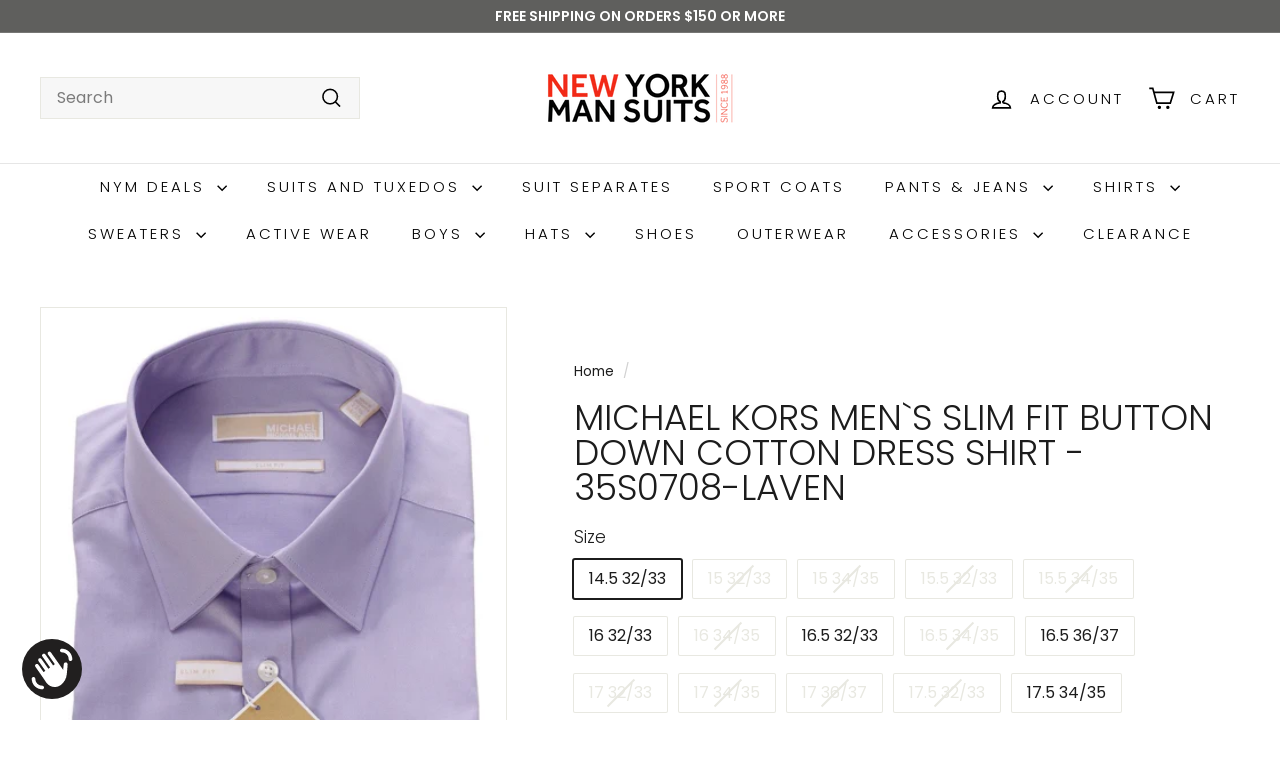

--- FILE ---
content_type: text/html; charset=utf-8
request_url: https://nymsuits.com/products/35s0708-laven
body_size: 70784
content:
<!doctype html>
<html class="no-js" lang="en" dir="ltr">
  <head>
    <meta charset="utf-8">
    <meta http-equiv="X-UA-Compatible" content="IE=edge,chrome=1">
    <meta name="viewport" content="width=device-width,initial-scale=1">
    <meta name="theme-color" content="#000000">
    <link rel="canonical" href="https://nymsuits.com/products/35s0708-laven">
    <link rel="preconnect" href="https://fonts.shopifycdn.com" crossorigin>
    <link rel="dns-prefetch" href="https://ajax.googleapis.com">
    <link rel="dns-prefetch" href="https://maps.googleapis.com">
    <link rel="dns-prefetch" href="https://maps.gstatic.com"><link rel="shortcut icon" href="//nymsuits.com/cdn/shop/files/NYMS_logo-03_400x_6fe58bef-1aa9-420a-9922-f9b85c168b3e_32x32.png?v=1657044582" type="image/png">
<title>Michael Kors Men`s Slim Fit Button Down Cotton Dress Shirt - 35S0708-L &ndash; New York Man Suits</title>
<meta name="description" content="Michael Kors Men`s Slim Fit White Button Down Cotton Dress Shirt - 35S0708• 100% Cotton• Slim Fit / Slim Cut• Classic Button Down design• Unbreakable Buttons• Left Breast Pocket• Spread Collar">
<meta property="og:site_name" content="New York Man Suits">
<meta property="og:url" content="https://nymsuits.com/products/35s0708-laven">
<meta property="og:title" content="Michael Kors Men`s Slim Fit  Button Down Cotton Dress Shirt - 35S0708-LAVEN">
<meta property="og:type" content="product">
<meta property="og:description" content="Michael Kors Men`s Slim Fit White Button Down Cotton Dress Shirt - 35S0708• 100% Cotton• Slim Fit / Slim Cut• Classic Button Down design• Unbreakable Buttons• Left Breast Pocket• Spread Collar"><meta property="og:image" content="http://nymsuits.com/cdn/shop/products/35s0708_LAVEN_grande_fef154d6-42f6-482d-8100-1c4cee7ef740.png?v=1619120026">
  <meta property="og:image:secure_url" content="https://nymsuits.com/cdn/shop/products/35s0708_LAVEN_grande_fef154d6-42f6-482d-8100-1c4cee7ef740.png?v=1619120026">
  <meta property="og:image:width" content="407">
  <meta property="og:image:height" content="599"><meta name="twitter:site" content="@nymsuits">
<meta name="twitter:card" content="summary_large_image">
<meta name="twitter:title" content="Michael Kors Men`s Slim Fit  Button Down Cotton Dress Shirt - 35S0708-LAVEN">
<meta name="twitter:description" content="Michael Kors Men`s Slim Fit White Button Down Cotton Dress Shirt - 35S0708• 100% Cotton• Slim Fit / Slim Cut• Classic Button Down design• Unbreakable Buttons• Left Breast Pocket• Spread Collar">

<style data-shopify>@font-face {
  font-family: Poppins;
  font-weight: 300;
  font-style: normal;
  font-display: swap;
  src: url("//nymsuits.com/cdn/fonts/poppins/poppins_n3.05f58335c3209cce17da4f1f1ab324ebe2982441.woff2") format("woff2"),
       url("//nymsuits.com/cdn/fonts/poppins/poppins_n3.6971368e1f131d2c8ff8e3a44a36b577fdda3ff5.woff") format("woff");
}

  @font-face {
  font-family: Poppins;
  font-weight: 400;
  font-style: normal;
  font-display: swap;
  src: url("//nymsuits.com/cdn/fonts/poppins/poppins_n4.0ba78fa5af9b0e1a374041b3ceaadf0a43b41362.woff2") format("woff2"),
       url("//nymsuits.com/cdn/fonts/poppins/poppins_n4.214741a72ff2596839fc9760ee7a770386cf16ca.woff") format("woff");
}


  @font-face {
  font-family: Poppins;
  font-weight: 600;
  font-style: normal;
  font-display: swap;
  src: url("//nymsuits.com/cdn/fonts/poppins/poppins_n6.aa29d4918bc243723d56b59572e18228ed0786f6.woff2") format("woff2"),
       url("//nymsuits.com/cdn/fonts/poppins/poppins_n6.5f815d845fe073750885d5b7e619ee00e8111208.woff") format("woff");
}

  @font-face {
  font-family: Poppins;
  font-weight: 400;
  font-style: italic;
  font-display: swap;
  src: url("//nymsuits.com/cdn/fonts/poppins/poppins_i4.846ad1e22474f856bd6b81ba4585a60799a9f5d2.woff2") format("woff2"),
       url("//nymsuits.com/cdn/fonts/poppins/poppins_i4.56b43284e8b52fc64c1fd271f289a39e8477e9ec.woff") format("woff");
}

  @font-face {
  font-family: Poppins;
  font-weight: 600;
  font-style: italic;
  font-display: swap;
  src: url("//nymsuits.com/cdn/fonts/poppins/poppins_i6.bb8044d6203f492888d626dafda3c2999253e8e9.woff2") format("woff2"),
       url("//nymsuits.com/cdn/fonts/poppins/poppins_i6.e233dec1a61b1e7dead9f920159eda42280a02c3.woff") format("woff");
}

</style><link href="//nymsuits.com/cdn/shop/t/20/assets/components.css?v=179802108132196007191726527696" rel="stylesheet" type="text/css" media="all" />

<style data-shopify>:root {
    --colorBody: #ffffff;
    --colorBodyAlpha05: rgba(255, 255, 255, 0.05);
    --colorBodyDim: #f2f2f2;

    --colorBorder: #e8e8e1;

    --colorBtnPrimary: #000000;
    --colorBtnPrimaryLight: #1a1a1a;
    --colorBtnPrimaryDim: #000000;
    --colorBtnPrimaryText: #ffffff;

    --colorCartDot: #ba4444;
    --colorCartDotText: #ffffff;

    --colorFooter: #ffffff;
    --colorFooterBorder: #e8e8e1;
    --colorFooterText: #242430;

    --colorLink: #1c1c1c;

    --colorModalBg: rgba(231, 231, 231, 0.6);

    --colorNav: #ffffff;
    --colorNavSearch: #f7f7f7;
    --colorNavText: #000000;

    --colorPrice: #1c1d1d;

    --colorSaleTag: #ba4444;
    --colorSaleTagText: #ffffff;

    --colorScheme1Text: #000000;
    --colorScheme1Bg: #dbded0;
    --colorScheme2Text: #000000;
    --colorScheme2Bg: #e7e7e7;
    --colorScheme3Text: #f7f5f1;
    --colorScheme3Bg: #ba4444;

    --colorTextBody: #1c1c1c;
    --colorTextBodyAlpha005: rgba(28, 28, 28, 0.05);
    --colorTextBodyAlpha008: rgba(28, 28, 28, 0.08);
    --colorTextSavings: #ba4444;

    --colorToolbar: #5f5f5d;
    --colorToolbarText: #ffffff;

    --urlIcoSelect: url(//nymsuits.com/cdn/shop/t/20/assets/ico-select.svg);
    --urlSwirlSvg: url(//nymsuits.com/cdn/shop/t/20/assets/swirl.svg);

    --header-padding-bottom: 0;

    --pageTopPadding: 35px;
    --pageNarrow: 780px;
    --pageWidthPadding: 40px;
    --gridGutter: 22px;
    --indexSectionPadding: 60px;
    --sectionHeaderBottom: 40px;
    --collapsibleIconWidth: 12px;

    --sizeChartMargin: 30px 0;
    --sizeChartIconMargin: 5px;

    --newsletterReminderPadding: 20px 30px 20px 25px;

    --textFrameMargin: 10px;

    /*Shop Pay Installments*/
    --color-body-text: #1c1c1c;
    --color-body: #ffffff;
    --color-bg: #ffffff;

    --typeHeaderPrimary: Poppins;
    --typeHeaderFallback: sans-serif;
    --typeHeaderSize: 42px;
    --typeHeaderWeight: 300;
    --typeHeaderLineHeight: 1;
    --typeHeaderSpacing: 0.0em;

    --typeBasePrimary:Poppins;
    --typeBaseFallback:sans-serif;
    --typeBaseSize: 16px;
    --typeBaseWeight: 400;
    --typeBaseSpacing: 0.0em;
    --typeBaseLineHeight: 1.5;

    --colorSmallImageBg: #ffffff;
    --colorSmallImageBgDark: #f7f7f7;
    --colorLargeImageBg: #e7e7e7;
    --colorLargeImageBgLight: #ffffff;

    --icon-strokeWidth: 4px;
    --icon-strokeLinejoin: miter;

    
      --buttonRadius: 0;
      --btnPadding: 11px 20px;
    

    
      --roundness: 0;
    

    
      --gridThickness: 1px;
    

    --productTileMargin: 5%;
    --collectionTileMargin: 4%;

    --swatchSize: 40px;
  }

  @media screen and (max-width: 768px) {
    :root {
      --pageTopPadding: 15px;
      --pageNarrow: 330px;
      --pageWidthPadding: 17px;
      --gridGutter: 16px;
      --indexSectionPadding: 40px;
      --sectionHeaderBottom: 25px;
      --collapsibleIconWidth: 10px;
      --textFrameMargin: 7px;
      --typeBaseSize: 14px;

      
        --roundness: 0;
        --btnPadding: 9px 17px;
      
    }
  }</style><link href="//nymsuits.com/cdn/shop/t/20/assets/overrides.css?v=61671070734277095511718695991" rel="stylesheet" type="text/css" media="all" />
<style data-shopify>:root {
        --productGridPadding: 12px;
      }</style><script async crossorigin fetchpriority="high" src="/cdn/shopifycloud/importmap-polyfill/es-modules-shim.2.4.0.js"></script>
<script>
      document.documentElement.className = document.documentElement.className.replace('no-js', 'js');

      window.theme = window.theme || {};

      theme.settings = {
        themeName: 'Expanse',
        themeVersion: "5.2.5" // x-release-please-version
      };
    </script><script type="importmap">
{
  "imports": {
    "@archetype-themes/scripts/config": "//nymsuits.com/cdn/shop/t/20/assets/config.js?v=46854268358620717621722959075",
    "@archetype-themes/scripts/helpers/a11y": "//nymsuits.com/cdn/shop/t/20/assets/a11y.js?v=146705825431690116351722959078",
    "@archetype-themes/scripts/helpers/ajax-renderer": "//nymsuits.com/cdn/shop/t/20/assets/ajax-renderer.js?v=7517952383981163841722959079",
    "@archetype-themes/scripts/helpers/cart": "//nymsuits.com/cdn/shop/t/20/assets/cart.js?v=83797180930675604941726527692",
    "@archetype-themes/scripts/helpers/currency": "//nymsuits.com/cdn/shop/t/20/assets/currency.js?v=30528371845530833611722959078",
    "@archetype-themes/scripts/helpers/library-loader": "//nymsuits.com/cdn/shop/t/20/assets/library-loader.js?v=156273567395030534951718695990",
    "@archetype-themes/scripts/helpers/section": "//nymsuits.com/cdn/shop/t/20/assets/section.js?v=132577235708517326151722959069",
    "@archetype-themes/scripts/helpers/utils": "//nymsuits.com/cdn/shop/t/20/assets/utils.js?v=125538862470536898921722959082",
    "@archetype-themes/scripts/helpers/vimeo": "//nymsuits.com/cdn/shop/t/20/assets/vimeo.js?v=24358449204266797831718695992",
    "@archetype-themes/scripts/helpers/youtube": "//nymsuits.com/cdn/shop/t/20/assets/youtube.js?v=65638137014896701821718695992",
    "@archetype-themes/scripts/modules/base-media": "//nymsuits.com/cdn/shop/t/20/assets/base-media.js?v=158686823065200144011722959068",
    "@archetype-themes/scripts/modules/cart-drawer": "//nymsuits.com/cdn/shop/t/20/assets/cart-drawer.js?v=160665800527820250051722959076",
    "@archetype-themes/scripts/modules/cart-form": "//nymsuits.com/cdn/shop/t/20/assets/cart-form.js?v=91196255046664301111726527692",
    "@archetype-themes/scripts/modules/collection-sidebar": "//nymsuits.com/cdn/shop/t/20/assets/collection-sidebar.js?v=32046460992339877421722959082",
    "@archetype-themes/scripts/modules/disclosure": "//nymsuits.com/cdn/shop/t/20/assets/disclosure.js?v=182459945533096787091722959065",
    "@archetype-themes/scripts/modules/drawers": "//nymsuits.com/cdn/shop/t/20/assets/drawers.js?v=107619225559659722991722959071",
    "@archetype-themes/scripts/modules/header-nav": "//nymsuits.com/cdn/shop/t/20/assets/header-nav.js?v=61102331513955961811726527701",
    "@archetype-themes/scripts/modules/modal": "//nymsuits.com/cdn/shop/t/20/assets/modal.js?v=103049627967414201881726527706",
    "@archetype-themes/scripts/modules/photoswipe": "//nymsuits.com/cdn/shop/t/20/assets/photoswipe.js?v=61950094564222720771722959087",
    "@archetype-themes/scripts/modules/product-media": "//nymsuits.com/cdn/shop/t/20/assets/product-media.js?v=114769602821602274331722959064",
    "@archetype-themes/scripts/modules/product-recommendations": "//nymsuits.com/cdn/shop/t/20/assets/product-recommendations.js?v=129269900080061478331718695991",
    "@archetype-themes/scripts/modules/slideshow": "//nymsuits.com/cdn/shop/t/20/assets/slideshow.js?v=156838720240918166541722959085",
    "@archetype-themes/scripts/modules/swatches": "//nymsuits.com/cdn/shop/t/20/assets/swatches.js?v=115748111205220542111722959069",
    "@archetype-themes/scripts/modules/video-modal": "//nymsuits.com/cdn/shop/t/20/assets/video-modal.js?v=124352799055401291551718695992",
    "@archetype-themes/scripts/modules/video-section": "//nymsuits.com/cdn/shop/t/20/assets/video-section.js?v=145713833504631471951722959074",
    "@archetype-themes/scripts/vendors/flickity": "//nymsuits.com/cdn/shop/t/20/assets/flickity.js?v=64834745540944186391726527699",
    "@archetype-themes/scripts/vendors/flickity-fade": "//nymsuits.com/cdn/shop/t/20/assets/flickity-fade.js?v=183919691856929975431726527699",
    "@archetype-themes/scripts/vendors/in-view": "//nymsuits.com/cdn/shop/t/20/assets/in-view.js?v=114407302255486814571726527702",
    "@archetype-themes/scripts/vendors/photoswipe-ui-default.min": "//nymsuits.com/cdn/shop/t/20/assets/photoswipe-ui-default.min.js?v=38398438522819608121726527709",
    "@archetype-themes/scripts/vendors/photoswipe.min": "//nymsuits.com/cdn/shop/t/20/assets/photoswipe.min.js?v=14839465386805463181726527715",
    "@archetype-themes/utils/pubsub": "//nymsuits.com/cdn/shop/t/20/assets/pubsub.js?v=133006050037748302171722959086",
    "@archetype-themes/utils/script-loader": "//nymsuits.com/cdn/shop/t/20/assets/script-loader.js?v=25126702851678854941722959081",
    "components/announcement-bar": "//nymsuits.com/cdn/shop/t/20/assets/announcement-bar.js?v=130357584752841676451722959083",
    "components/block-buy-buttons": "//nymsuits.com/cdn/shop/t/20/assets/block-buy-buttons.js?v=11796062151789649231722959066",
    "components/block-price": "//nymsuits.com/cdn/shop/t/20/assets/block-price.js?v=163350562479400801831722959081",
    "components/block-variant-picker": "//nymsuits.com/cdn/shop/t/20/assets/block-variant-picker.js?v=1977561798542972771726527691",
    "components/collapsible": "//nymsuits.com/cdn/shop/t/20/assets/collapsible.js?v=155419906067739637921722959066",
    "components/gift-card-recipient-form": "//nymsuits.com/cdn/shop/t/20/assets/gift-card-recipient-form.js?v=64755253772159527141718695988",
    "components/header-mobile-nav": "//nymsuits.com/cdn/shop/t/20/assets/header-mobile-nav.js?v=34501982044316274591722959073",
    "components/item-grid": "//nymsuits.com/cdn/shop/t/20/assets/item-grid.js?v=152639846473000520891722959067",
    "components/newsletter-reminder": "//nymsuits.com/cdn/shop/t/20/assets/newsletter-reminder.js?v=90617379688067204021722959064",
    "components/parallax-image": "//nymsuits.com/cdn/shop/t/20/assets/parallax-image.js?v=52940338558575531261726527707",
    "components/predictive-search": "//nymsuits.com/cdn/shop/t/20/assets/predictive-search.js?v=125633826981499254571722959076",
    "components/price-range": "//nymsuits.com/cdn/shop/t/20/assets/price-range.js?v=123052969041133689781722959079",
    "components/product-images": "//nymsuits.com/cdn/shop/t/20/assets/product-images.js?v=88344245524099105901722959076",
    "components/product-inventory": "//nymsuits.com/cdn/shop/t/20/assets/product-inventory.js?v=143866564290173401391726527717",
    "components/quantity-selector": "//nymsuits.com/cdn/shop/t/20/assets/quantity-selector.js?v=19884633747308054381726527717",
    "components/quick-add": "//nymsuits.com/cdn/shop/t/20/assets/quick-add.js?v=153468363738513771401722959067",
    "components/quick-shop": "//nymsuits.com/cdn/shop/t/20/assets/quick-shop.js?v=97897957291450767481722959080",
    "components/rte": "//nymsuits.com/cdn/shop/t/20/assets/rte.js?v=181885037864920336431722959070",
    "components/section-advanced-accordion": "//nymsuits.com/cdn/shop/t/20/assets/section-advanced-accordion.js?v=160203125380940052601722959071",
    "components/section-age-verification-popup": "//nymsuits.com/cdn/shop/t/20/assets/section-age-verification-popup.js?v=70734405310605133951722959075",
    "components/section-background-image-text": "//nymsuits.com/cdn/shop/t/20/assets/section-background-image-text.js?v=17382720343615129641718695991",
    "components/section-collection-header": "//nymsuits.com/cdn/shop/t/20/assets/section-collection-header.js?v=40131443076822210851726527719",
    "components/section-countdown": "//nymsuits.com/cdn/shop/t/20/assets/section-countdown.js?v=109956453145979029921718695991",
    "components/section-footer": "//nymsuits.com/cdn/shop/t/20/assets/section-footer.js?v=164218822520813513031722959066",
    "components/section-header": "//nymsuits.com/cdn/shop/t/20/assets/section-header.js?v=18369522156731752591722959078",
    "components/section-hotspots": "//nymsuits.com/cdn/shop/t/20/assets/section-hotspots.js?v=176317069189202021961722959072",
    "components/section-image-compare": "//nymsuits.com/cdn/shop/t/20/assets/section-image-compare.js?v=172731276419655354281726527720",
    "components/section-main-addresses": "//nymsuits.com/cdn/shop/t/20/assets/section-main-addresses.js?v=38269558316828166111726527720",
    "components/section-main-cart": "//nymsuits.com/cdn/shop/t/20/assets/section-main-cart.js?v=112925653898238753791722959084",
    "components/section-main-login": "//nymsuits.com/cdn/shop/t/20/assets/section-main-login.js?v=141583384861984065451726527721",
    "components/section-map": "//nymsuits.com/cdn/shop/t/20/assets/section-map.js?v=8045789484266781521722959065",
    "components/section-more-products-vendor": "//nymsuits.com/cdn/shop/t/20/assets/section-more-products-vendor.js?v=109256806162307803791726527721",
    "components/section-newsletter-popup": "//nymsuits.com/cdn/shop/t/20/assets/section-newsletter-popup.js?v=63124875165464732401726527722",
    "components/section-password-header": "//nymsuits.com/cdn/shop/t/20/assets/section-password-header.js?v=113265428254908848341722959082",
    "components/section-recently-viewed": "//nymsuits.com/cdn/shop/t/20/assets/section-recently-viewed.js?v=71380856058705518961722959072",
    "components/section-testimonials": "//nymsuits.com/cdn/shop/t/20/assets/section-testimonials.js?v=99252732340278527291722959087",
    "components/section-toolbar": "//nymsuits.com/cdn/shop/t/20/assets/section-toolbar.js?v=138777767681444653671722959084",
    "components/store-availability": "//nymsuits.com/cdn/shop/t/20/assets/store-availability.js?v=63703472421863417921722959075",
    "components/tool-tip": "//nymsuits.com/cdn/shop/t/20/assets/tool-tip.js?v=90403548259094193031722959086",
    "components/tool-tip-trigger": "//nymsuits.com/cdn/shop/t/20/assets/tool-tip-trigger.js?v=140183424560662924111718974849",
    "components/variant-sku": "//nymsuits.com/cdn/shop/t/20/assets/variant-sku.js?v=177336021623114299181722959085",
    "components/video-media": "//nymsuits.com/cdn/shop/t/20/assets/video-media.js?v=73971623221435132531722959074",
    "js-cookie": "//nymsuits.com/cdn/shop/t/20/assets/js.cookie.mjs?v=38015963105781969301718695990",
    "nouislider": "//nymsuits.com/cdn/shop/t/20/assets/nouislider.js?v=100438778919154896961718695991"
  }
}
</script>
<script>
  if (!(HTMLScriptElement.supports && HTMLScriptElement.supports('importmap'))) {
    const el = document.createElement('script')
    el.async = true
    el.src = "//nymsuits.com/cdn/shop/t/20/assets/es-module-shims.min.js?v=3197203922110785981718695988"
    document.head.appendChild(el)
  }
</script>

<script type="module" src="//nymsuits.com/cdn/shop/t/20/assets/is-land.min.js?v=92343381495565747271718695990"></script>



<script type="module">
  try {
    const importMap = document.querySelector('script[type="importmap"]')
    const importMapJson = JSON.parse(importMap.textContent)
    const importMapModules = Object.values(importMapJson.imports)
    for (let i = 0; i < importMapModules.length; i++) {
      const link = document.createElement('link')
      link.rel = 'modulepreload'
      link.href = importMapModules[i]
      document.head.appendChild(link)
    }
  } catch (e) {
    console.error(e)
  }
</script>
<script>window.performance && window.performance.mark && window.performance.mark('shopify.content_for_header.start');</script><meta name="google-site-verification" content="WCAEK-lCXijgRmeU3ewPNSzm3JZzOGPuckF-rjLAW54">
<meta name="facebook-domain-verification" content="mbhllbrfg52czlsq1vgnaol50sph9l">
<meta id="shopify-digital-wallet" name="shopify-digital-wallet" content="/18443079/digital_wallets/dialog">
<meta name="shopify-checkout-api-token" content="e948017044396d0b8bd6d1680578cc15">
<meta id="in-context-paypal-metadata" data-shop-id="18443079" data-venmo-supported="false" data-environment="production" data-locale="en_US" data-paypal-v4="true" data-currency="USD">
<link rel="alternate" type="application/json+oembed" href="https://nymsuits.com/products/35s0708-laven.oembed">
<script async="async" src="/checkouts/internal/preloads.js?locale=en-US"></script>
<link rel="preconnect" href="https://shop.app" crossorigin="anonymous">
<script async="async" src="https://shop.app/checkouts/internal/preloads.js?locale=en-US&shop_id=18443079" crossorigin="anonymous"></script>
<script id="apple-pay-shop-capabilities" type="application/json">{"shopId":18443079,"countryCode":"US","currencyCode":"USD","merchantCapabilities":["supports3DS"],"merchantId":"gid:\/\/shopify\/Shop\/18443079","merchantName":"New York Man Suits","requiredBillingContactFields":["postalAddress","email","phone"],"requiredShippingContactFields":["postalAddress","email","phone"],"shippingType":"shipping","supportedNetworks":["visa","masterCard","amex","discover","elo","jcb"],"total":{"type":"pending","label":"New York Man Suits","amount":"1.00"},"shopifyPaymentsEnabled":true,"supportsSubscriptions":true}</script>
<script id="shopify-features" type="application/json">{"accessToken":"e948017044396d0b8bd6d1680578cc15","betas":["rich-media-storefront-analytics"],"domain":"nymsuits.com","predictiveSearch":true,"shopId":18443079,"locale":"en"}</script>
<script>var Shopify = Shopify || {};
Shopify.shop = "newyorkmansuits.myshopify.com";
Shopify.locale = "en";
Shopify.currency = {"active":"USD","rate":"1.0"};
Shopify.country = "US";
Shopify.theme = {"name":"Expanse 5.2.0","id":141067550948,"schema_name":"Expanse","schema_version":"5.2.5","theme_store_id":902,"role":"main"};
Shopify.theme.handle = "null";
Shopify.theme.style = {"id":null,"handle":null};
Shopify.cdnHost = "nymsuits.com/cdn";
Shopify.routes = Shopify.routes || {};
Shopify.routes.root = "/";</script>
<script type="module">!function(o){(o.Shopify=o.Shopify||{}).modules=!0}(window);</script>
<script>!function(o){function n(){var o=[];function n(){o.push(Array.prototype.slice.apply(arguments))}return n.q=o,n}var t=o.Shopify=o.Shopify||{};t.loadFeatures=n(),t.autoloadFeatures=n()}(window);</script>
<script>
  window.ShopifyPay = window.ShopifyPay || {};
  window.ShopifyPay.apiHost = "shop.app\/pay";
  window.ShopifyPay.redirectState = null;
</script>
<script id="shop-js-analytics" type="application/json">{"pageType":"product"}</script>
<script defer="defer" async type="module" src="//nymsuits.com/cdn/shopifycloud/shop-js/modules/v2/client.init-shop-cart-sync_BdyHc3Nr.en.esm.js"></script>
<script defer="defer" async type="module" src="//nymsuits.com/cdn/shopifycloud/shop-js/modules/v2/chunk.common_Daul8nwZ.esm.js"></script>
<script type="module">
  await import("//nymsuits.com/cdn/shopifycloud/shop-js/modules/v2/client.init-shop-cart-sync_BdyHc3Nr.en.esm.js");
await import("//nymsuits.com/cdn/shopifycloud/shop-js/modules/v2/chunk.common_Daul8nwZ.esm.js");

  window.Shopify.SignInWithShop?.initShopCartSync?.({"fedCMEnabled":true,"windoidEnabled":true});

</script>
<script>
  window.Shopify = window.Shopify || {};
  if (!window.Shopify.featureAssets) window.Shopify.featureAssets = {};
  window.Shopify.featureAssets['shop-js'] = {"shop-cart-sync":["modules/v2/client.shop-cart-sync_QYOiDySF.en.esm.js","modules/v2/chunk.common_Daul8nwZ.esm.js"],"init-fed-cm":["modules/v2/client.init-fed-cm_DchLp9rc.en.esm.js","modules/v2/chunk.common_Daul8nwZ.esm.js"],"shop-button":["modules/v2/client.shop-button_OV7bAJc5.en.esm.js","modules/v2/chunk.common_Daul8nwZ.esm.js"],"init-windoid":["modules/v2/client.init-windoid_DwxFKQ8e.en.esm.js","modules/v2/chunk.common_Daul8nwZ.esm.js"],"shop-cash-offers":["modules/v2/client.shop-cash-offers_DWtL6Bq3.en.esm.js","modules/v2/chunk.common_Daul8nwZ.esm.js","modules/v2/chunk.modal_CQq8HTM6.esm.js"],"shop-toast-manager":["modules/v2/client.shop-toast-manager_CX9r1SjA.en.esm.js","modules/v2/chunk.common_Daul8nwZ.esm.js"],"init-shop-email-lookup-coordinator":["modules/v2/client.init-shop-email-lookup-coordinator_UhKnw74l.en.esm.js","modules/v2/chunk.common_Daul8nwZ.esm.js"],"pay-button":["modules/v2/client.pay-button_DzxNnLDY.en.esm.js","modules/v2/chunk.common_Daul8nwZ.esm.js"],"avatar":["modules/v2/client.avatar_BTnouDA3.en.esm.js"],"init-shop-cart-sync":["modules/v2/client.init-shop-cart-sync_BdyHc3Nr.en.esm.js","modules/v2/chunk.common_Daul8nwZ.esm.js"],"shop-login-button":["modules/v2/client.shop-login-button_D8B466_1.en.esm.js","modules/v2/chunk.common_Daul8nwZ.esm.js","modules/v2/chunk.modal_CQq8HTM6.esm.js"],"init-customer-accounts-sign-up":["modules/v2/client.init-customer-accounts-sign-up_C8fpPm4i.en.esm.js","modules/v2/client.shop-login-button_D8B466_1.en.esm.js","modules/v2/chunk.common_Daul8nwZ.esm.js","modules/v2/chunk.modal_CQq8HTM6.esm.js"],"init-shop-for-new-customer-accounts":["modules/v2/client.init-shop-for-new-customer-accounts_CVTO0Ztu.en.esm.js","modules/v2/client.shop-login-button_D8B466_1.en.esm.js","modules/v2/chunk.common_Daul8nwZ.esm.js","modules/v2/chunk.modal_CQq8HTM6.esm.js"],"init-customer-accounts":["modules/v2/client.init-customer-accounts_dRgKMfrE.en.esm.js","modules/v2/client.shop-login-button_D8B466_1.en.esm.js","modules/v2/chunk.common_Daul8nwZ.esm.js","modules/v2/chunk.modal_CQq8HTM6.esm.js"],"shop-follow-button":["modules/v2/client.shop-follow-button_CkZpjEct.en.esm.js","modules/v2/chunk.common_Daul8nwZ.esm.js","modules/v2/chunk.modal_CQq8HTM6.esm.js"],"lead-capture":["modules/v2/client.lead-capture_BntHBhfp.en.esm.js","modules/v2/chunk.common_Daul8nwZ.esm.js","modules/v2/chunk.modal_CQq8HTM6.esm.js"],"checkout-modal":["modules/v2/client.checkout-modal_CfxcYbTm.en.esm.js","modules/v2/chunk.common_Daul8nwZ.esm.js","modules/v2/chunk.modal_CQq8HTM6.esm.js"],"shop-login":["modules/v2/client.shop-login_Da4GZ2H6.en.esm.js","modules/v2/chunk.common_Daul8nwZ.esm.js","modules/v2/chunk.modal_CQq8HTM6.esm.js"],"payment-terms":["modules/v2/client.payment-terms_MV4M3zvL.en.esm.js","modules/v2/chunk.common_Daul8nwZ.esm.js","modules/v2/chunk.modal_CQq8HTM6.esm.js"]};
</script>
<script>(function() {
  var isLoaded = false;
  function asyncLoad() {
    if (isLoaded) return;
    isLoaded = true;
    var urls = ["https:\/\/cdn.shopify.com\/s\/files\/1\/1844\/3079\/t\/6\/assets\/kvtp5UmjucsqFvfc.js?v=1606845690\u0026shopId=13866\u0026shop=newyorkmansuits.myshopify.com","\/\/www.powr.io\/powr.js?powr-token=newyorkmansuits.myshopify.com\u0026external-type=shopify\u0026shop=newyorkmansuits.myshopify.com","https:\/\/cdn-bundler.nice-team.net\/app\/js\/bundler.js?shop=newyorkmansuits.myshopify.com","https:\/\/nymsuits.com\/apps\/giraffly-trust\/trust-worker-07963b9110ce5893f76863347274d4ff2b8a0f44.js?v=20231023031541\u0026shop=newyorkmansuits.myshopify.com","https:\/\/services.nofraud.com\/js\/device.js?shop=newyorkmansuits.myshopify.com"];
    for (var i = 0; i < urls.length; i++) {
      var s = document.createElement('script');
      s.type = 'text/javascript';
      s.async = true;
      s.src = urls[i];
      var x = document.getElementsByTagName('script')[0];
      x.parentNode.insertBefore(s, x);
    }
  };
  if(window.attachEvent) {
    window.attachEvent('onload', asyncLoad);
  } else {
    window.addEventListener('load', asyncLoad, false);
  }
})();</script>
<script id="__st">var __st={"a":18443079,"offset":-18000,"reqid":"d1a2d8cd-8208-49ec-ae9d-369dad0eba74-1769015414","pageurl":"nymsuits.com\/products\/35s0708-laven","u":"27b30e5c391a","p":"product","rtyp":"product","rid":6662171885735};</script>
<script>window.ShopifyPaypalV4VisibilityTracking = true;</script>
<script id="captcha-bootstrap">!function(){'use strict';const t='contact',e='account',n='new_comment',o=[[t,t],['blogs',n],['comments',n],[t,'customer']],c=[[e,'customer_login'],[e,'guest_login'],[e,'recover_customer_password'],[e,'create_customer']],r=t=>t.map((([t,e])=>`form[action*='/${t}']:not([data-nocaptcha='true']) input[name='form_type'][value='${e}']`)).join(','),a=t=>()=>t?[...document.querySelectorAll(t)].map((t=>t.form)):[];function s(){const t=[...o],e=r(t);return a(e)}const i='password',u='form_key',d=['recaptcha-v3-token','g-recaptcha-response','h-captcha-response',i],f=()=>{try{return window.sessionStorage}catch{return}},m='__shopify_v',_=t=>t.elements[u];function p(t,e,n=!1){try{const o=window.sessionStorage,c=JSON.parse(o.getItem(e)),{data:r}=function(t){const{data:e,action:n}=t;return t[m]||n?{data:e,action:n}:{data:t,action:n}}(c);for(const[e,n]of Object.entries(r))t.elements[e]&&(t.elements[e].value=n);n&&o.removeItem(e)}catch(o){console.error('form repopulation failed',{error:o})}}const l='form_type',E='cptcha';function T(t){t.dataset[E]=!0}const w=window,h=w.document,L='Shopify',v='ce_forms',y='captcha';let A=!1;((t,e)=>{const n=(g='f06e6c50-85a8-45c8-87d0-21a2b65856fe',I='https://cdn.shopify.com/shopifycloud/storefront-forms-hcaptcha/ce_storefront_forms_captcha_hcaptcha.v1.5.2.iife.js',D={infoText:'Protected by hCaptcha',privacyText:'Privacy',termsText:'Terms'},(t,e,n)=>{const o=w[L][v],c=o.bindForm;if(c)return c(t,g,e,D).then(n);var r;o.q.push([[t,g,e,D],n]),r=I,A||(h.body.append(Object.assign(h.createElement('script'),{id:'captcha-provider',async:!0,src:r})),A=!0)});var g,I,D;w[L]=w[L]||{},w[L][v]=w[L][v]||{},w[L][v].q=[],w[L][y]=w[L][y]||{},w[L][y].protect=function(t,e){n(t,void 0,e),T(t)},Object.freeze(w[L][y]),function(t,e,n,w,h,L){const[v,y,A,g]=function(t,e,n){const i=e?o:[],u=t?c:[],d=[...i,...u],f=r(d),m=r(i),_=r(d.filter((([t,e])=>n.includes(e))));return[a(f),a(m),a(_),s()]}(w,h,L),I=t=>{const e=t.target;return e instanceof HTMLFormElement?e:e&&e.form},D=t=>v().includes(t);t.addEventListener('submit',(t=>{const e=I(t);if(!e)return;const n=D(e)&&!e.dataset.hcaptchaBound&&!e.dataset.recaptchaBound,o=_(e),c=g().includes(e)&&(!o||!o.value);(n||c)&&t.preventDefault(),c&&!n&&(function(t){try{if(!f())return;!function(t){const e=f();if(!e)return;const n=_(t);if(!n)return;const o=n.value;o&&e.removeItem(o)}(t);const e=Array.from(Array(32),(()=>Math.random().toString(36)[2])).join('');!function(t,e){_(t)||t.append(Object.assign(document.createElement('input'),{type:'hidden',name:u})),t.elements[u].value=e}(t,e),function(t,e){const n=f();if(!n)return;const o=[...t.querySelectorAll(`input[type='${i}']`)].map((({name:t})=>t)),c=[...d,...o],r={};for(const[a,s]of new FormData(t).entries())c.includes(a)||(r[a]=s);n.setItem(e,JSON.stringify({[m]:1,action:t.action,data:r}))}(t,e)}catch(e){console.error('failed to persist form',e)}}(e),e.submit())}));const S=(t,e)=>{t&&!t.dataset[E]&&(n(t,e.some((e=>e===t))),T(t))};for(const o of['focusin','change'])t.addEventListener(o,(t=>{const e=I(t);D(e)&&S(e,y())}));const B=e.get('form_key'),M=e.get(l),P=B&&M;t.addEventListener('DOMContentLoaded',(()=>{const t=y();if(P)for(const e of t)e.elements[l].value===M&&p(e,B);[...new Set([...A(),...v().filter((t=>'true'===t.dataset.shopifyCaptcha))])].forEach((e=>S(e,t)))}))}(h,new URLSearchParams(w.location.search),n,t,e,['guest_login'])})(!0,!0)}();</script>
<script integrity="sha256-4kQ18oKyAcykRKYeNunJcIwy7WH5gtpwJnB7kiuLZ1E=" data-source-attribution="shopify.loadfeatures" defer="defer" src="//nymsuits.com/cdn/shopifycloud/storefront/assets/storefront/load_feature-a0a9edcb.js" crossorigin="anonymous"></script>
<script crossorigin="anonymous" defer="defer" src="//nymsuits.com/cdn/shopifycloud/storefront/assets/shopify_pay/storefront-65b4c6d7.js?v=20250812"></script>
<script data-source-attribution="shopify.dynamic_checkout.dynamic.init">var Shopify=Shopify||{};Shopify.PaymentButton=Shopify.PaymentButton||{isStorefrontPortableWallets:!0,init:function(){window.Shopify.PaymentButton.init=function(){};var t=document.createElement("script");t.src="https://nymsuits.com/cdn/shopifycloud/portable-wallets/latest/portable-wallets.en.js",t.type="module",document.head.appendChild(t)}};
</script>
<script data-source-attribution="shopify.dynamic_checkout.buyer_consent">
  function portableWalletsHideBuyerConsent(e){var t=document.getElementById("shopify-buyer-consent"),n=document.getElementById("shopify-subscription-policy-button");t&&n&&(t.classList.add("hidden"),t.setAttribute("aria-hidden","true"),n.removeEventListener("click",e))}function portableWalletsShowBuyerConsent(e){var t=document.getElementById("shopify-buyer-consent"),n=document.getElementById("shopify-subscription-policy-button");t&&n&&(t.classList.remove("hidden"),t.removeAttribute("aria-hidden"),n.addEventListener("click",e))}window.Shopify?.PaymentButton&&(window.Shopify.PaymentButton.hideBuyerConsent=portableWalletsHideBuyerConsent,window.Shopify.PaymentButton.showBuyerConsent=portableWalletsShowBuyerConsent);
</script>
<script>
  function portableWalletsCleanup(e){e&&e.src&&console.error("Failed to load portable wallets script "+e.src);var t=document.querySelectorAll("shopify-accelerated-checkout .shopify-payment-button__skeleton, shopify-accelerated-checkout-cart .wallet-cart-button__skeleton"),e=document.getElementById("shopify-buyer-consent");for(let e=0;e<t.length;e++)t[e].remove();e&&e.remove()}function portableWalletsNotLoadedAsModule(e){e instanceof ErrorEvent&&"string"==typeof e.message&&e.message.includes("import.meta")&&"string"==typeof e.filename&&e.filename.includes("portable-wallets")&&(window.removeEventListener("error",portableWalletsNotLoadedAsModule),window.Shopify.PaymentButton.failedToLoad=e,"loading"===document.readyState?document.addEventListener("DOMContentLoaded",window.Shopify.PaymentButton.init):window.Shopify.PaymentButton.init())}window.addEventListener("error",portableWalletsNotLoadedAsModule);
</script>

<script type="module" src="https://nymsuits.com/cdn/shopifycloud/portable-wallets/latest/portable-wallets.en.js" onError="portableWalletsCleanup(this)" crossorigin="anonymous"></script>
<script nomodule>
  document.addEventListener("DOMContentLoaded", portableWalletsCleanup);
</script>

<link id="shopify-accelerated-checkout-styles" rel="stylesheet" media="screen" href="https://nymsuits.com/cdn/shopifycloud/portable-wallets/latest/accelerated-checkout-backwards-compat.css" crossorigin="anonymous">
<style id="shopify-accelerated-checkout-cart">
        #shopify-buyer-consent {
  margin-top: 1em;
  display: inline-block;
  width: 100%;
}

#shopify-buyer-consent.hidden {
  display: none;
}

#shopify-subscription-policy-button {
  background: none;
  border: none;
  padding: 0;
  text-decoration: underline;
  font-size: inherit;
  cursor: pointer;
}

#shopify-subscription-policy-button::before {
  box-shadow: none;
}

      </style>

<script>window.performance && window.performance.mark && window.performance.mark('shopify.content_for_header.end');</script>

    <script src="//nymsuits.com/cdn/shop/t/20/assets/theme.js?v=113616480651186619411726527734" defer="defer"></script>
  <!-- BEGIN app block: shopify://apps/swatch-king/blocks/variant-swatch-king/0850b1e4-ba30-4a0d-a8f4-f9a939276d7d -->


















































  <script>
    window.vsk_data = function(){
      return {
        "block_collection_settings": {"alignment":"center","enable":true,"swatch_location":"After image","switch_on_hover":true,"preselect_variant":false,"current_template":"product"},
        "currency": "USD",
        "currency_symbol": "$",
        "primary_locale": "en",
        "localized_string": {},
        "app_setting_styles": {"products_swatch_presentation":{"slide_left_button_svg":"","slide_right_button_svg":""},"collections_swatch_presentation":{"minified":false,"minified_products":false,"minified_template":"+{count}","slide_left_button_svg":"","minified_display_count":[3,6],"slide_right_button_svg":""}},
        "app_setting": {"display_logs":false,"default_preset":797686,"pre_hide_strategy":"hide-all-theme-selectors","swatch_url_source":"cdn","product_data_source":"storefront","data_url_source":"cdn","new_script":true},
        "app_setting_config": {"app_execution_strategy":"all","collections_options_disabled":null,"default_swatch_image":"","do_not_select_an_option":{"text":"Select a {{ option_name }}","status":true,"control_add_to_cart":true,"allow_virtual_trigger":true,"make_a_selection_text":"Select a {{ option_name }}","auto_select_options_list":[]},"history_free_group_navigation":false,"notranslate":false,"products_options_disabled":null,"size_chart":{"type":"theme","labels":"size,sizes,taille,größe,tamanho,tamaño,koko,サイズ","position":"right","size_chart_app":"","size_chart_app_css":"","size_chart_app_selector":""},"session_storage_timeout_seconds":60,"enable_swatch":{"cart":{"enable_on_cart_product_grid":true,"enable_on_cart_featured_product":true},"home":{"enable_on_home_product_grid":true,"enable_on_home_featured_product":true},"pages":{"enable_on_custom_product_grid":false,"enable_on_custom_featured_product":true},"article":{"enable_on_article_product_grid":true,"enable_on_article_featured_product":true},"products":{"enable_on_main_product":true,"enable_on_product_grid":true},"collections":{"enable_on_collection_quick_view":true,"enable_on_collection_product_grid":true},"list_collections":{"enable_on_list_collection_quick_view":true,"enable_on_list_collection_product_grid":true}},"product_template":{"group_swatches":true,"variant_swatches":true},"product_batch_size":250,"use_optimized_urls":true,"enable_error_tracking":true,"enable_event_tracking":false,"preset_badge":{"order":[{"name":"sold_out","order":0},{"name":"sale","order":1},{"name":"new","order":2}],"new_badge_text":"NEW","new_badge_color":"#FFFFFF","sale_badge_text":"SALE","sale_badge_color":"#FFFFFF","new_badge_bg_color":"#121212D1","sale_badge_bg_color":"#D91C01D1","sold_out_badge_text":"SOLD OUT","sold_out_badge_color":"#FFFFFF","new_show_when_all_same":false,"sale_show_when_all_same":false,"sold_out_badge_bg_color":"#BBBBBBD1","new_product_max_duration":90,"sold_out_show_when_all_same":false,"min_price_diff_for_sale_badge":5}},
        "theme_settings_map": {"140144836836":140257,"139510612196":140257,"136213528804":140256,"133079793892":140256,"163100361":140258,"24579473452":140258,"101556289703":140259,"128767328484":140260,"141067550948":140257,"141683818724":140257,"154124550372":500182,"155470725348":140257,"142684815588":275907,"153903530212":140257},
        "theme_settings": {"140257":{"id":140257,"configurations":{"products":{"theme_type":"dawn","swatch_root":{"position":"after","selector":".variant-wrapper, select.product-single__variants","groups_selector":"","section_selector":"[data-section-type=\"product\"]:not(.is-modal), #QuickAddModal.modal--is-active [data-section-type=\"product\"], [id*=\"QuickShopModal\"].modal--is-active [data-section-type=\"product\"]","secondary_position":"","secondary_selector":"","use_section_as_root":true},"option_selectors":".variant-wrapper input, .variant-wrapper select","selectors_to_hide":[".variant-wrapper"],"json_data_selector":"","add_to_cart_selector":"[name=\"add\"]","custom_button_params":{"data":[{"value_attribute":"data-value","option_attribute":"data-name"}],"selected_selector":".active"},"option_index_attributes":["data-index","data-option-position","data-object","data-product-option","data-option-index","name"],"add_to_cart_text_selector":"[name=\"add\"] \u003e span","selectors_to_hide_override":"","add_to_cart_enabled_classes":"","add_to_cart_disabled_classes":""},"collections":{"grid_updates":[{"type":"Sold out","template":"\u003cdiv class=\"grid-product__tags\"{{display_on_sold_out}}\n\u003e\u003cdiv class=\"grid-product__tag grid-product__tag--sold-out\"\u003e\nSold Out\u003c\/div\u003e\u003c\/div\u003e","display_position":"top","display_selector":".grid-product__image-wrap","element_selector":".grid-product__tag--sold-out"},{"type":"On sale","template":"\u003cdiv class=\"grid-product__tags\"{{display_on_available}} {{display_on_sale}}\n\u003e\u003cdiv class=\"grid-product__tag grid-product__tag--sale\"\u003eSale\u003c\/div\u003e\u003c\/div\u003e","display_position":"top","display_selector":".grid-product__image-wrap","element_selector":".grid-product__tag--sale"},{"type":"price","template":"\u003cspan class=\"grid-product__price--current\"\u003e\u003cspan aria-hidden=\"true\"\u003e{price_with_format}\u003c\/span\u003e\u003c\/span\u003e\u003cspan class=\"grid-product__price--original\" {display_on_sale}\u003e\u003cspan aria-hidden=\"true\"\u003e{compare_at_price_with_format}\u003c\/span\u003e\u003c\/span\u003e","display_position":"replace","display_selector":".grid-product__price","element_selector":""}],"data_selectors":{"url":"a","title":".grid-product__title","attributes":["data-product-id:pid"],"form_input":"","featured_image":".grid-product__image-wrap :not(.grid-product__secondary-image) img","secondary_image":".grid-product__image-wrap .grid-product__secondary-image img"},"attribute_updates":[{"selector":null,"template":null,"attribute":null}],"selectors_to_hide":[".grid-product__colors"],"json_data_selector":"[sa-swatch-json]","swatch_root_selector":"[data-section-type=\"collection-template\"] .grid-product","swatch_display_options":[{"label":"After image","position":"before","selector":".grid-product__title"},{"label":"After price","position":"after","selector":".grid-product__price"},{"label":"After title","position":"after","selector":".grid-product__title"}]}},"settings":{"products":{"handleize":false,"init_deferred":false,"label_split_symbol":"-","size_chart_selector":"","persist_group_variant":true,"hide_single_value_option":"none"},"collections":{"layer_index":1,"display_label":false,"continuous_lookup":3000,"json_data_from_api":true,"label_split_symbol":"-","price_trailing_zeroes":true,"hide_single_value_option":"none"}},"custom_scripts":[],"custom_css":"","theme_store_ids":[902],"schema_theme_names":["Expanse"],"pre_hide_css_code":null},"140257":{"id":140257,"configurations":{"products":{"theme_type":"dawn","swatch_root":{"position":"after","selector":".variant-wrapper, select.product-single__variants","groups_selector":"","section_selector":"[data-section-type=\"product\"]:not(.is-modal), #QuickAddModal.modal--is-active [data-section-type=\"product\"], [id*=\"QuickShopModal\"].modal--is-active [data-section-type=\"product\"]","secondary_position":"","secondary_selector":"","use_section_as_root":true},"option_selectors":".variant-wrapper input, .variant-wrapper select","selectors_to_hide":[".variant-wrapper"],"json_data_selector":"","add_to_cart_selector":"[name=\"add\"]","custom_button_params":{"data":[{"value_attribute":"data-value","option_attribute":"data-name"}],"selected_selector":".active"},"option_index_attributes":["data-index","data-option-position","data-object","data-product-option","data-option-index","name"],"add_to_cart_text_selector":"[name=\"add\"] \u003e span","selectors_to_hide_override":"","add_to_cart_enabled_classes":"","add_to_cart_disabled_classes":""},"collections":{"grid_updates":[{"type":"Sold out","template":"\u003cdiv class=\"grid-product__tags\"{{display_on_sold_out}}\n\u003e\u003cdiv class=\"grid-product__tag grid-product__tag--sold-out\"\u003e\nSold Out\u003c\/div\u003e\u003c\/div\u003e","display_position":"top","display_selector":".grid-product__image-wrap","element_selector":".grid-product__tag--sold-out"},{"type":"On sale","template":"\u003cdiv class=\"grid-product__tags\"{{display_on_available}} {{display_on_sale}}\n\u003e\u003cdiv class=\"grid-product__tag grid-product__tag--sale\"\u003eSale\u003c\/div\u003e\u003c\/div\u003e","display_position":"top","display_selector":".grid-product__image-wrap","element_selector":".grid-product__tag--sale"},{"type":"price","template":"\u003cspan class=\"grid-product__price--current\"\u003e\u003cspan aria-hidden=\"true\"\u003e{price_with_format}\u003c\/span\u003e\u003c\/span\u003e\u003cspan class=\"grid-product__price--original\" {display_on_sale}\u003e\u003cspan aria-hidden=\"true\"\u003e{compare_at_price_with_format}\u003c\/span\u003e\u003c\/span\u003e","display_position":"replace","display_selector":".grid-product__price","element_selector":""}],"data_selectors":{"url":"a","title":".grid-product__title","attributes":["data-product-id:pid"],"form_input":"","featured_image":".grid-product__image-wrap :not(.grid-product__secondary-image) img","secondary_image":".grid-product__image-wrap .grid-product__secondary-image img"},"attribute_updates":[{"selector":null,"template":null,"attribute":null}],"selectors_to_hide":[".grid-product__colors"],"json_data_selector":"[sa-swatch-json]","swatch_root_selector":"[data-section-type=\"collection-template\"] .grid-product","swatch_display_options":[{"label":"After image","position":"before","selector":".grid-product__title"},{"label":"After price","position":"after","selector":".grid-product__price"},{"label":"After title","position":"after","selector":".grid-product__title"}]}},"settings":{"products":{"handleize":false,"init_deferred":false,"label_split_symbol":"-","size_chart_selector":"","persist_group_variant":true,"hide_single_value_option":"none"},"collections":{"layer_index":1,"display_label":false,"continuous_lookup":3000,"json_data_from_api":true,"label_split_symbol":"-","price_trailing_zeroes":true,"hide_single_value_option":"none"}},"custom_scripts":[],"custom_css":"","theme_store_ids":[902],"schema_theme_names":["Expanse"],"pre_hide_css_code":null},"140256":{"id":140256,"configurations":{"products":{"theme_type":"dawn","swatch_root":{"position":"before","selector":".main-product__block-variant_picker, variant-picker, .product-options","groups_selector":"","section_selector":"[data-section-type=\"product-page\"],[data-section-type=\"featured-product\"],.sf-modal.sf-modal__wrapper","secondary_position":"","secondary_selector":"","use_section_as_root":true},"option_selectors":"div.product-option-item,.main-product__block-variant_picker input,.main-product__block-variant_picker select","selectors_to_hide":[".product-options"],"json_data_selector":"","add_to_cart_selector":"button.add-to-cart","custom_button_params":{"data":[{"value_attribute":"data-value","option_attribute":"data-option-position"}],"selected_selector":"[data-selected=\"true\"]"},"option_index_attributes":["data-index","data-option-position","data-object","data-product-option","data-option-index","name"],"add_to_cart_text_selector":"button.add-to-cart .atc-text","selectors_to_hide_override":"","add_to_cart_enabled_classes":"","add_to_cart_disabled_classes":""},"collections":{"grid_updates":[{"name":"sku","template":"SKU: {sku}","display_position":"replace","display_selector":".variant-sku","element_selector":""},{"name":"price","template":"\u003cdiv class=\"f-price inline-flex items-center flex-wrap f-price--on-sale\" {{display_on_sale}}\u003e\u003cdiv class=\"f-price__regular\"\u003e\u003cspan class=\"visually-hidden visually-hidden--inline\"\u003eRegular price\u003c\/span\u003e\u003cspan class=\"f-price-item f-price-item--regular\"\u003eRs. 9.99\u003c\/span\u003e\u003c\/div\u003e\u003cdiv class=\"f-price__sale\"\u003e\u003cspan class=\"visually-hidden visually-hidden--inline\"\u003eSale price\u003c\/span\u003e\u003cspan class=\"f-price-item f-price-item--sale prod__price text-color-regular-price\"\u003e{{price_with_format}}\u003c\/span\u003e\u003cspan class=\"visually-hidden visually-hidden--inline\"\u003eRegular price\u003c\/span\u003e\u003cs class=\"f-price-item f-price-item--regular prod__compare_price ml-2 line-through text-color-secondary flex items-center\"\u003e{{compare_at_price_with_format}}\u003c\/s\u003e\u003c\/div\u003e\u003cdiv class=\"f-price__unit-wrapper hidden\"\u003e\u003cspan class=\"visually-hidden\"\u003eUnit price\u003c\/span\u003e\u003cdiv class=\"f-price__unit\"\u003e\u003cspan data-unit-price=\"\"\u003e\u003c\/span\u003e\u003cspan aria-hidden=\"true\"\u003e\/\u003c\/span\u003e\u003cspan data-unit-price-base-unit=\"\"\u003e\u003c\/span\u003e\u003c\/div\u003e\u003c\/div\u003e\u003c\/div\u003e\u003cdiv class=\"f-price inline-flex items-center flex-wrap f-price--sold-out\" {{hide_on_sale}}\u003e\u003cdiv class=\"f-price__regular\"\u003e\u003cspan class=\"visually-hidden visually-hidden--inline\"\u003eRegular price\u003c\/span\u003e\u003cspan class=\"f-price-item f-price-item--regular\"\u003eRs. 9.99\u003c\/span\u003e\u003c\/div\u003e\u003cdiv class=\"f-price__sale\"\u003e\u003cspan class=\"visually-hidden visually-hidden--inline\"\u003eSale price\u003c\/span\u003e\u003cspan class=\"f-price-item f-price-item--sale prod__price text-color-regular-price\"\u003e{{price_with_format}}\u003c\/span\u003e\u003cspan class=\"visually-hidden visually-hidden--inline\"\u003eRegular price\u003c\/span\u003e\u003cs class=\"f-price-item f-price-item--regular prod__compare_price ml-2 line-through text-color-secondary flex items-center\"\u003e\u003c\/s\u003e\u003c\/div\u003e\u003cdiv class=\"f-price__unit-wrapper hidden\"\u003e\u003cspan class=\"visually-hidden\"\u003eUnit price\u003c\/span\u003e\u003cdiv class=\"f-price__unit\"\u003e\u003cspan data-unit-price=\"\"\u003e\u003c\/span\u003e\u003cspan aria-hidden=\"true\"\u003e\/\u003c\/span\u003e\u003cspan data-unit-price-base-unit=\"\"\u003e\u003c\/span\u003e\u003c\/div\u003e\u003c\/div\u003e\u003c\/div\u003e","display_position":"replace","display_selector":".sf__pcard-price","element_selector":""}],"data_selectors":{"url":"a","title":".product-card__title","attributes":[],"form_input":"[name=\"id\"]","featured_image":".spc__main-img img","secondary_image":".spc__hover-img img"},"attribute_updates":[{"selector":null,"template":null,"attribute":null}],"selectors_to_hide":[],"json_data_selector":"[sa-swatch-json]","swatch_root_selector":".sf__pcard","swatch_display_options":[{"label":"After price","position":"after","selector":".sf__pcard-content"},{"label":"After image","position":"after","selector":".sf__pcard-image "},{"label":"After price","position":"after","selector":".sf__pcard-price "}]}},"settings":{"products":{"handleize":false,"init_deferred":false,"label_split_symbol":"","size_chart_selector":"","persist_group_variant":false,"hide_single_value_option":"none"},"collections":{"layer_index":1,"display_label":"","continuous_lookup":3000,"json_data_from_api":true,"label_split_symbol":"","price_trailing_zeroes":false,"hide_single_value_option":"none"}},"custom_scripts":[],"custom_css":"","theme_store_ids":[],"schema_theme_names":["Minimog - OS 2.0"],"pre_hide_css_code":null},"140256":{"id":140256,"configurations":{"products":{"theme_type":"dawn","swatch_root":{"position":"before","selector":".main-product__block-variant_picker, variant-picker, .product-options","groups_selector":"","section_selector":"[data-section-type=\"product-page\"],[data-section-type=\"featured-product\"],.sf-modal.sf-modal__wrapper","secondary_position":"","secondary_selector":"","use_section_as_root":true},"option_selectors":"div.product-option-item,.main-product__block-variant_picker input,.main-product__block-variant_picker select","selectors_to_hide":[".product-options"],"json_data_selector":"","add_to_cart_selector":"button.add-to-cart","custom_button_params":{"data":[{"value_attribute":"data-value","option_attribute":"data-option-position"}],"selected_selector":"[data-selected=\"true\"]"},"option_index_attributes":["data-index","data-option-position","data-object","data-product-option","data-option-index","name"],"add_to_cart_text_selector":"button.add-to-cart .atc-text","selectors_to_hide_override":"","add_to_cart_enabled_classes":"","add_to_cart_disabled_classes":""},"collections":{"grid_updates":[{"name":"sku","template":"SKU: {sku}","display_position":"replace","display_selector":".variant-sku","element_selector":""},{"name":"price","template":"\u003cdiv class=\"f-price inline-flex items-center flex-wrap f-price--on-sale\" {{display_on_sale}}\u003e\u003cdiv class=\"f-price__regular\"\u003e\u003cspan class=\"visually-hidden visually-hidden--inline\"\u003eRegular price\u003c\/span\u003e\u003cspan class=\"f-price-item f-price-item--regular\"\u003eRs. 9.99\u003c\/span\u003e\u003c\/div\u003e\u003cdiv class=\"f-price__sale\"\u003e\u003cspan class=\"visually-hidden visually-hidden--inline\"\u003eSale price\u003c\/span\u003e\u003cspan class=\"f-price-item f-price-item--sale prod__price text-color-regular-price\"\u003e{{price_with_format}}\u003c\/span\u003e\u003cspan class=\"visually-hidden visually-hidden--inline\"\u003eRegular price\u003c\/span\u003e\u003cs class=\"f-price-item f-price-item--regular prod__compare_price ml-2 line-through text-color-secondary flex items-center\"\u003e{{compare_at_price_with_format}}\u003c\/s\u003e\u003c\/div\u003e\u003cdiv class=\"f-price__unit-wrapper hidden\"\u003e\u003cspan class=\"visually-hidden\"\u003eUnit price\u003c\/span\u003e\u003cdiv class=\"f-price__unit\"\u003e\u003cspan data-unit-price=\"\"\u003e\u003c\/span\u003e\u003cspan aria-hidden=\"true\"\u003e\/\u003c\/span\u003e\u003cspan data-unit-price-base-unit=\"\"\u003e\u003c\/span\u003e\u003c\/div\u003e\u003c\/div\u003e\u003c\/div\u003e\u003cdiv class=\"f-price inline-flex items-center flex-wrap f-price--sold-out\" {{hide_on_sale}}\u003e\u003cdiv class=\"f-price__regular\"\u003e\u003cspan class=\"visually-hidden visually-hidden--inline\"\u003eRegular price\u003c\/span\u003e\u003cspan class=\"f-price-item f-price-item--regular\"\u003eRs. 9.99\u003c\/span\u003e\u003c\/div\u003e\u003cdiv class=\"f-price__sale\"\u003e\u003cspan class=\"visually-hidden visually-hidden--inline\"\u003eSale price\u003c\/span\u003e\u003cspan class=\"f-price-item f-price-item--sale prod__price text-color-regular-price\"\u003e{{price_with_format}}\u003c\/span\u003e\u003cspan class=\"visually-hidden visually-hidden--inline\"\u003eRegular price\u003c\/span\u003e\u003cs class=\"f-price-item f-price-item--regular prod__compare_price ml-2 line-through text-color-secondary flex items-center\"\u003e\u003c\/s\u003e\u003c\/div\u003e\u003cdiv class=\"f-price__unit-wrapper hidden\"\u003e\u003cspan class=\"visually-hidden\"\u003eUnit price\u003c\/span\u003e\u003cdiv class=\"f-price__unit\"\u003e\u003cspan data-unit-price=\"\"\u003e\u003c\/span\u003e\u003cspan aria-hidden=\"true\"\u003e\/\u003c\/span\u003e\u003cspan data-unit-price-base-unit=\"\"\u003e\u003c\/span\u003e\u003c\/div\u003e\u003c\/div\u003e\u003c\/div\u003e","display_position":"replace","display_selector":".sf__pcard-price","element_selector":""}],"data_selectors":{"url":"a","title":".product-card__title","attributes":[],"form_input":"[name=\"id\"]","featured_image":".spc__main-img img","secondary_image":".spc__hover-img img"},"attribute_updates":[{"selector":null,"template":null,"attribute":null}],"selectors_to_hide":[],"json_data_selector":"[sa-swatch-json]","swatch_root_selector":".sf__pcard","swatch_display_options":[{"label":"After price","position":"after","selector":".sf__pcard-content"},{"label":"After image","position":"after","selector":".sf__pcard-image "},{"label":"After price","position":"after","selector":".sf__pcard-price "}]}},"settings":{"products":{"handleize":false,"init_deferred":false,"label_split_symbol":"","size_chart_selector":"","persist_group_variant":false,"hide_single_value_option":"none"},"collections":{"layer_index":1,"display_label":"","continuous_lookup":3000,"json_data_from_api":true,"label_split_symbol":"","price_trailing_zeroes":false,"hide_single_value_option":"none"}},"custom_scripts":[],"custom_css":"","theme_store_ids":[],"schema_theme_names":["Minimog - OS 2.0"],"pre_hide_css_code":null},"140258":{"id":140258,"configurations":{"products":{"theme_type":"dawn","swatch_root":{"position":"before","selector":"form[action=\"\/cart\/add\"]:not([id*=\"install\"]):not([id*=\"bar\"])","groups_selector":"","section_selector":"[id*=\"shopify\"][id*=\"main\"][id*=\"template\"], [class*=\"featured\"][class*=\"product\"]:not([class*=\"collection\"]):not([class*=\"gallery\"]):not([class*=\"item\"]):not([class*=\"heading\"]), [class*=\"index\"] [data-section-type=\"product\"], [data-section-type=\"featured-product\"],  [class*=\"index\"] [data-section-type=\"product-template\"], [data-product-type=\"featured\"], #shopify-section-product-template","secondary_position":"","secondary_selector":"","use_section_as_root":true},"option_selectors":"[class*=\"variant\"] input[type=\"radio\"], [class*=\"form\"] input[type=\"radio\"], [class*=\"option\"] input[type=\"radio\"], .form__selectors input, variant-selects input, variant-selects select, variant-input input, .variant-wrapper select","selectors_to_hide":["variant-radios, variant-selects, product-variants, variant-selection, product-variant-selector, .variant-wrapper, .variant-picker, .product-form__variants, .product-form__swatches, .swatches__container, .product-variants, .product__variant-select, .variations, form .swatch.clearfix"],"json_data_selector":"","add_to_cart_selector":"[name=\"add\"], [data-action*=\"add\"][data-action*=\"cart\"], [data-product-atc],  [id*=\"addToCart\"], [data-add-button], [value=\"Add to cart\"]","custom_button_params":{"data":[{"value_attribute":"data-value","option_attribute":"data-name"}],"selected_selector":".active"},"option_index_attributes":["data-index","data-option-position","data-object","data-product-option","data-option-index","name","data-escape"],"add_to_cart_text_selector":"[name=\"add\"] \u003e span:not([class*=\"load\"]):not([class*=\"added\"]):not([class*=\"complete\"]):not([class*=\"symbol\"]), [data-add-to-cart-text], .atc-button--text, [data-add-button-text]","selectors_to_hide_override":"","add_to_cart_enabled_classes":"","add_to_cart_disabled_classes":""},"collections":{"grid_updates":[{"name":"price","template":"\u003cdiv class=\"price price--on-sale\"\u003e\n\u003cspan class=\"price-item price-item--regular\" {display_on_sale}\u003e{compare_at_price_with_format}\u003c\/span\u003e\n\u003cspan {display_on_sale}\u003e\u0026nbsp\u003c\/span\u003e\n\u003cspan class=\"price-item price-item--sale\" \u003e{price_with_format}\u003c\/span\u003e\n\u003c\/div\u003e","display_position":"replace","display_selector":"[class*=\"Price\"][class*=\"Heading\"], .grid-product__price, .price:not(.price-list .price), .product-price, .price-list, .product-grid--price, .product-card__price, .product__price, product-price, .product-item__price, [data-price-wrapper], .product-list-item-price, .product-item-price","element_selector":""}],"data_selectors":{"url":"a","title":"[class*=\"title\"], [class*=\"heading\"]","attributes":[],"form_input":"[name=\"id\"]","featured_image":"img:nth-child(1):not([class*=\"second\"] img):not(.product-item__bg__inner img):not([class*=\"two\"] img):not([class*=\"hidden\"] img), img[class*=\"primary\"], [class*=\"primary\"] img, .reveal img:not(.hidden img), [class*=\"main\"][class*=\"image\"] picture, [data-primary-media] img","secondary_image":"[class*=\"secondary\"] img:nth-child(2):not([class*=\"with\"]):not([class*=\"has\"]):not([class*=\"show\"]):not([class*=\"primary\"] img), .product-item__bg__under img, img[class*=\"alternate\"], .media--hover-effect img:nth-child(2), .hidden img, img.hidden, picture[style*=\"none\"], .not-first img, .product--hover-image img, .product-thumb-hover img, img.secondary-media-hidden, img[class*=\"secondary\"]"},"attribute_updates":[{"selector":null,"template":null,"attribute":null}],"selectors_to_hide":[],"json_data_selector":"[sa-swatch-json]","swatch_root_selector":".ProductItem, .product-item, .product-block, .grid-view-item, .product-grid li.grid__item, .grid-product, .product-grid-item, .type-product-grid-item, .product-card, .product-index, .grid .card:not(.grid__item .card), .grid product-card, .product-list-item, .product--root, .product-thumbnail, .collection-page__product, [data-product-item], [data-product-grid-item], [data-product-grid]","swatch_display_options":[{"label":"After image","position":"before","selector":"[class*=\"content\"][class*=\"card\"], [class*=\"info\"][class*=\"card\"], [class*=\"Info\"][class*=\"Item\"], [class*=\"info\"][class*=\"product\"]:not([class*=\"inner\"]),  [class*=\"grid\"][class*=\"meta\"], .product-details, [class*=\"product\"][class*=\"caption\"]"},{"label":"After price","position":"after","selector":"[class*=\"Price\"][class*=\"Heading\"], .grid-product__price, .price:not(.price-list .price), .product-price, .price-list, .product-grid--price, .product-card__price, .product__price, product-price, .product-item__price, [data-price-wrapper], .product-list-item-price, .product-item-price"},{"label":"After title","position":"after","selector":"[class*=\"title\"], [class*=\"heading\"]"}]}},"settings":{"products":{"handleize":false,"init_deferred":false,"label_split_symbol":":","size_chart_selector":"[aria-controls*=\"size-chart\"],[aria-controls*=\"size-guide\"]","persist_group_variant":true,"hide_single_value_option":"none"},"collections":{"layer_index":2,"display_label":false,"continuous_lookup":3000,"json_data_from_api":true,"label_split_symbol":"-","price_trailing_zeroes":false,"hide_single_value_option":"none"}},"custom_scripts":[],"custom_css":"","theme_store_ids":[],"schema_theme_names":["Made with love \u0026 coffee in New York by Minion Made"],"pre_hide_css_code":null},"140258":{"id":140258,"configurations":{"products":{"theme_type":"dawn","swatch_root":{"position":"before","selector":"form[action=\"\/cart\/add\"]:not([id*=\"install\"]):not([id*=\"bar\"])","groups_selector":"","section_selector":"[id*=\"shopify\"][id*=\"main\"][id*=\"template\"], [class*=\"featured\"][class*=\"product\"]:not([class*=\"collection\"]):not([class*=\"gallery\"]):not([class*=\"item\"]):not([class*=\"heading\"]), [class*=\"index\"] [data-section-type=\"product\"], [data-section-type=\"featured-product\"],  [class*=\"index\"] [data-section-type=\"product-template\"], [data-product-type=\"featured\"], #shopify-section-product-template","secondary_position":"","secondary_selector":"","use_section_as_root":true},"option_selectors":"[class*=\"variant\"] input[type=\"radio\"], [class*=\"form\"] input[type=\"radio\"], [class*=\"option\"] input[type=\"radio\"], .form__selectors input, variant-selects input, variant-selects select, variant-input input, .variant-wrapper select","selectors_to_hide":["variant-radios, variant-selects, product-variants, variant-selection, product-variant-selector, .variant-wrapper, .variant-picker, .product-form__variants, .product-form__swatches, .swatches__container, .product-variants, .product__variant-select, .variations, form .swatch.clearfix"],"json_data_selector":"","add_to_cart_selector":"[name=\"add\"], [data-action*=\"add\"][data-action*=\"cart\"], [data-product-atc],  [id*=\"addToCart\"], [data-add-button], [value=\"Add to cart\"]","custom_button_params":{"data":[{"value_attribute":"data-value","option_attribute":"data-name"}],"selected_selector":".active"},"option_index_attributes":["data-index","data-option-position","data-object","data-product-option","data-option-index","name","data-escape"],"add_to_cart_text_selector":"[name=\"add\"] \u003e span:not([class*=\"load\"]):not([class*=\"added\"]):not([class*=\"complete\"]):not([class*=\"symbol\"]), [data-add-to-cart-text], .atc-button--text, [data-add-button-text]","selectors_to_hide_override":"","add_to_cart_enabled_classes":"","add_to_cart_disabled_classes":""},"collections":{"grid_updates":[{"name":"price","template":"\u003cdiv class=\"price price--on-sale\"\u003e\n\u003cspan class=\"price-item price-item--regular\" {display_on_sale}\u003e{compare_at_price_with_format}\u003c\/span\u003e\n\u003cspan {display_on_sale}\u003e\u0026nbsp\u003c\/span\u003e\n\u003cspan class=\"price-item price-item--sale\" \u003e{price_with_format}\u003c\/span\u003e\n\u003c\/div\u003e","display_position":"replace","display_selector":"[class*=\"Price\"][class*=\"Heading\"], .grid-product__price, .price:not(.price-list .price), .product-price, .price-list, .product-grid--price, .product-card__price, .product__price, product-price, .product-item__price, [data-price-wrapper], .product-list-item-price, .product-item-price","element_selector":""}],"data_selectors":{"url":"a","title":"[class*=\"title\"], [class*=\"heading\"]","attributes":[],"form_input":"[name=\"id\"]","featured_image":"img:nth-child(1):not([class*=\"second\"] img):not(.product-item__bg__inner img):not([class*=\"two\"] img):not([class*=\"hidden\"] img), img[class*=\"primary\"], [class*=\"primary\"] img, .reveal img:not(.hidden img), [class*=\"main\"][class*=\"image\"] picture, [data-primary-media] img","secondary_image":"[class*=\"secondary\"] img:nth-child(2):not([class*=\"with\"]):not([class*=\"has\"]):not([class*=\"show\"]):not([class*=\"primary\"] img), .product-item__bg__under img, img[class*=\"alternate\"], .media--hover-effect img:nth-child(2), .hidden img, img.hidden, picture[style*=\"none\"], .not-first img, .product--hover-image img, .product-thumb-hover img, img.secondary-media-hidden, img[class*=\"secondary\"]"},"attribute_updates":[{"selector":null,"template":null,"attribute":null}],"selectors_to_hide":[],"json_data_selector":"[sa-swatch-json]","swatch_root_selector":".ProductItem, .product-item, .product-block, .grid-view-item, .product-grid li.grid__item, .grid-product, .product-grid-item, .type-product-grid-item, .product-card, .product-index, .grid .card:not(.grid__item .card), .grid product-card, .product-list-item, .product--root, .product-thumbnail, .collection-page__product, [data-product-item], [data-product-grid-item], [data-product-grid]","swatch_display_options":[{"label":"After image","position":"before","selector":"[class*=\"content\"][class*=\"card\"], [class*=\"info\"][class*=\"card\"], [class*=\"Info\"][class*=\"Item\"], [class*=\"info\"][class*=\"product\"]:not([class*=\"inner\"]),  [class*=\"grid\"][class*=\"meta\"], .product-details, [class*=\"product\"][class*=\"caption\"]"},{"label":"After price","position":"after","selector":"[class*=\"Price\"][class*=\"Heading\"], .grid-product__price, .price:not(.price-list .price), .product-price, .price-list, .product-grid--price, .product-card__price, .product__price, product-price, .product-item__price, [data-price-wrapper], .product-list-item-price, .product-item-price"},{"label":"After title","position":"after","selector":"[class*=\"title\"], [class*=\"heading\"]"}]}},"settings":{"products":{"handleize":false,"init_deferred":false,"label_split_symbol":":","size_chart_selector":"[aria-controls*=\"size-chart\"],[aria-controls*=\"size-guide\"]","persist_group_variant":true,"hide_single_value_option":"none"},"collections":{"layer_index":2,"display_label":false,"continuous_lookup":3000,"json_data_from_api":true,"label_split_symbol":"-","price_trailing_zeroes":false,"hide_single_value_option":"none"}},"custom_scripts":[],"custom_css":"","theme_store_ids":[],"schema_theme_names":["Made with love \u0026 coffee in New York by Minion Made"],"pre_hide_css_code":null},"140259":{"id":140259,"configurations":{"products":{"theme_type":"dawn","swatch_root":{"position":"before","selector":"variant-picker, select.original-selector, .option-selectors, .selector-wrapper, .buy-buttons-row","groups_selector":"","section_selector":".section-main-product,[data-section-type=\"product-template\"], .template-product #main-product-detail, [data-section-type=\"featured-product\"], .slider-collection-listing .product-detail .product-form, .quickbuy-container .product-form, .product-block.expanded .product-detail .product-form","secondary_position":"","secondary_selector":"","use_section_as_root":true},"option_selectors":"variant-picker input[type=\"radio\"], .option-selectors input, .selector-wrapper select, select.original-selector","selectors_to_hide":["variant-picker",".selector-wrapper",".option-selectors"],"json_data_selector":"","add_to_cart_selector":".input-row [type=\"submit\"]","custom_button_params":{"data":[{"value_attribute":"data-value","option_attribute":"data-name"}],"selected_selector":".active"},"option_index_attributes":["data-index","data-option-position","data-object","data-product-option","data-option-index","name"],"add_to_cart_text_selector":".input-row [type=\"submit\"]","selectors_to_hide_override":"","add_to_cart_enabled_classes":"","add_to_cart_disabled_classes":""},"collections":{"grid_updates":[{"type":"On sale","template":"\u003cspan class=\"product-label product-label--sale\" {{display_on_available}} {{display_on_sale}}\u003e\u003cspan\u003e{{ percentage_difference }}% off\u003c\/span\u003e\n  \u003c\/span\u003e","display_position":"bottom","display_selector":"","element_selector":""},{"type":"In stock","template":"\u003cspan class=\"product-label product-label--stock\"{{display_on_available}} {{hide_on_sale}}\u003e\u003cspan\u003e{{ inventory_quantity }} in stock\u003c\/span\u003e\n  \u003c\/span\u003e","display_position":"","display_selector":"","element_selector":""},{"type":"price","template":" \u003cspan class=\"product-price__item product-price__amount product-price__amount--on-sale theme-money price\" {display_on_sale}\u003e{price_with_format} \u003c\/span\u003e\n\u003cspan class=\"product-price__item product-price__amount  theme-money\" {hide_on_sale}\u003e{{price_with_format}}\u003c\/span\u003e\u003cspan class=\"product-price__item product-price__compare theme-money amount\" {display_on_sale}\u003e{compare_at_price_with_format}\u003c\/span\u003e","display_position":"replace","display_selector":".product-price, .price","element_selector":""}],"data_selectors":{"url":"a","title":".product-block__title, .title","attributes":["data-product-id:pid"],"form_input":"","featured_image":"img","secondary_image":"picture"},"attribute_updates":[{"selector":null,"template":null,"attribute":null}],"selectors_to_hide":[".product-block-options"],"json_data_selector":"[sa-swatch-json]","swatch_root_selector":".owl-item.active .product-block, .template-collection .product-block, .related-products .product-block, [contains-product-blocks] .product-block, filter-container .product-block","swatch_display_options":[{"label":"After image","position":"before","selector":".product-block__detail"},{"label":"After price","position":"after","selector":".product-price, .price"},{"label":"After title","position":"after","selector":".title, .product-block__title"}]}},"settings":{"products":{"handleize":false,"init_deferred":false,"label_split_symbol":"-","size_chart_selector":"","persist_group_variant":true,"hide_single_value_option":"none"},"collections":{"layer_index":12,"display_label":false,"continuous_lookup":3000,"json_data_from_api":true,"label_split_symbol":"-","price_trailing_zeroes":true,"hide_single_value_option":"none"}},"custom_scripts":[],"custom_css":".swatch-label {float: none !important;}\r\n.amount {text-decoration: line-through !important;}\r\n.hover-info {text-align: left !important;}","theme_store_ids":[568],"schema_theme_names":["Symmetry"],"pre_hide_css_code":null},"140260":{"id":140260,"configurations":{"products":{"theme_type":"dawn","swatch_root":{"position":"before","selector":"select.product-single__variants","groups_selector":"","section_selector":"[data-section-type=\"product-template\"]","secondary_position":"","secondary_selector":"","use_section_as_root":true},"option_selectors":".radio-wrapper input, .radio-wrapper select","selectors_to_hide":[".radio-wrapper"],"json_data_selector":"","add_to_cart_selector":"[name=\"add\"]","custom_button_params":{"data":[{"value_attribute":"data-value","option_attribute":"data-name"}],"selected_selector":".active"},"option_index_attributes":["data-index","data-option-position","data-object","data-product-option","data-option-index","name"],"add_to_cart_text_selector":"[name=\"add\"]\u003espan","selectors_to_hide_override":"","add_to_cart_enabled_classes":"","add_to_cart_disabled_classes":""},"collections":{"grid_updates":[{"name":"On sale","template":"\u003cdiv class=\"grid-product__on-sale\" {{display_on_available}} {{display_on_sale}}\u003e\u003cp\u003eSave\u003cbr\u003e{{ price_difference_with_format }}\u003c\/p\u003e\u003c\/div\u003e","display_position":"after","display_selector":".grid-product__image-link","element_selector":".grid-product__on-sale"},{"name":"Sold out","template":"\u003cdiv class=\"grid-product__sold-out\" {{display_on_sold_out}}\u003e\n\u003cp\u003eSold\u003cbr\u003e Out\u003c\/p\u003e\u003c\/div\u003e","display_position":"after","display_selector":".grid-product__image-link","element_selector":".grid-product__sold-out"},{"name":"price","template":"\u003cspan class=\"grid-product__price-wrap\"\u003e\u003cspan class=\"long-dash\"\u003e—\u003c\/span\u003e\n \u003cspan class=\"grid-product__price\"\u003e {price_with_format}\u003c\/span\u003e\u003c\/span\u003e","display_position":"replace","display_selector":".grid-product__price-wrap","element_selector":""}],"data_selectors":{"url":"a","title":".grid-product__title","attributes":[],"form_input":"","featured_image":"img","secondary_image":""},"attribute_updates":[{"selector":null,"template":null,"attribute":null}],"selectors_to_hide":[],"json_data_selector":"[sa-swatch-json]","swatch_root_selector":"[data-section-type=\"collection-template\"] .grid-product, [data-section-type=\"product-recommendations\"] .grid-product","swatch_display_options":[{"label":"After image","position":"after","selector":".grid-product__image-wrapper"},{"label":"After price","position":"after","selector":".grid-product__price-wrap"},{"label":"After title","position":"after","selector":".grid-product__title"}]}},"settings":{"products":{"handleize":false,"init_deferred":false,"label_split_symbol":"-","size_chart_selector":"","persist_group_variant":true,"hide_single_value_option":"none"},"collections":{"layer_index":12,"display_label":false,"continuous_lookup":3000,"json_data_from_api":true,"label_split_symbol":"-","price_trailing_zeroes":false,"hide_single_value_option":"none"}},"custom_scripts":[],"custom_css":"ul.swatch-view, .swatches {margin: 0px !important;}.is-sold-out .product--image, .is-sold-out .grid-product__image {opacity: 1 !important;}","theme_store_ids":[730],"schema_theme_names":["Brooklyn"],"pre_hide_css_code":null},"140257":{"id":140257,"configurations":{"products":{"theme_type":"dawn","swatch_root":{"position":"after","selector":".variant-wrapper, select.product-single__variants","groups_selector":"","section_selector":"[data-section-type=\"product\"]:not(.is-modal), #QuickAddModal.modal--is-active [data-section-type=\"product\"], [id*=\"QuickShopModal\"].modal--is-active [data-section-type=\"product\"]","secondary_position":"","secondary_selector":"","use_section_as_root":true},"option_selectors":".variant-wrapper input, .variant-wrapper select","selectors_to_hide":[".variant-wrapper"],"json_data_selector":"","add_to_cart_selector":"[name=\"add\"]","custom_button_params":{"data":[{"value_attribute":"data-value","option_attribute":"data-name"}],"selected_selector":".active"},"option_index_attributes":["data-index","data-option-position","data-object","data-product-option","data-option-index","name"],"add_to_cart_text_selector":"[name=\"add\"] \u003e span","selectors_to_hide_override":"","add_to_cart_enabled_classes":"","add_to_cart_disabled_classes":""},"collections":{"grid_updates":[{"type":"Sold out","template":"\u003cdiv class=\"grid-product__tags\"{{display_on_sold_out}}\n\u003e\u003cdiv class=\"grid-product__tag grid-product__tag--sold-out\"\u003e\nSold Out\u003c\/div\u003e\u003c\/div\u003e","display_position":"top","display_selector":".grid-product__image-wrap","element_selector":".grid-product__tag--sold-out"},{"type":"On sale","template":"\u003cdiv class=\"grid-product__tags\"{{display_on_available}} {{display_on_sale}}\n\u003e\u003cdiv class=\"grid-product__tag grid-product__tag--sale\"\u003eSale\u003c\/div\u003e\u003c\/div\u003e","display_position":"top","display_selector":".grid-product__image-wrap","element_selector":".grid-product__tag--sale"},{"type":"price","template":"\u003cspan class=\"grid-product__price--current\"\u003e\u003cspan aria-hidden=\"true\"\u003e{price_with_format}\u003c\/span\u003e\u003c\/span\u003e\u003cspan class=\"grid-product__price--original\" {display_on_sale}\u003e\u003cspan aria-hidden=\"true\"\u003e{compare_at_price_with_format}\u003c\/span\u003e\u003c\/span\u003e","display_position":"replace","display_selector":".grid-product__price","element_selector":""}],"data_selectors":{"url":"a","title":".grid-product__title","attributes":["data-product-id:pid"],"form_input":"","featured_image":".grid-product__image-wrap :not(.grid-product__secondary-image) img","secondary_image":".grid-product__image-wrap .grid-product__secondary-image img"},"attribute_updates":[{"selector":null,"template":null,"attribute":null}],"selectors_to_hide":[".grid-product__colors"],"json_data_selector":"[sa-swatch-json]","swatch_root_selector":"[data-section-type=\"collection-template\"] .grid-product","swatch_display_options":[{"label":"After image","position":"before","selector":".grid-product__title"},{"label":"After price","position":"after","selector":".grid-product__price"},{"label":"After title","position":"after","selector":".grid-product__title"}]}},"settings":{"products":{"handleize":false,"init_deferred":false,"label_split_symbol":"-","size_chart_selector":"","persist_group_variant":true,"hide_single_value_option":"none"},"collections":{"layer_index":1,"display_label":false,"continuous_lookup":3000,"json_data_from_api":true,"label_split_symbol":"-","price_trailing_zeroes":true,"hide_single_value_option":"none"}},"custom_scripts":[],"custom_css":"","theme_store_ids":[902],"schema_theme_names":["Expanse"],"pre_hide_css_code":null},"140257":{"id":140257,"configurations":{"products":{"theme_type":"dawn","swatch_root":{"position":"after","selector":".variant-wrapper, select.product-single__variants","groups_selector":"","section_selector":"[data-section-type=\"product\"]:not(.is-modal), #QuickAddModal.modal--is-active [data-section-type=\"product\"], [id*=\"QuickShopModal\"].modal--is-active [data-section-type=\"product\"]","secondary_position":"","secondary_selector":"","use_section_as_root":true},"option_selectors":".variant-wrapper input, .variant-wrapper select","selectors_to_hide":[".variant-wrapper"],"json_data_selector":"","add_to_cart_selector":"[name=\"add\"]","custom_button_params":{"data":[{"value_attribute":"data-value","option_attribute":"data-name"}],"selected_selector":".active"},"option_index_attributes":["data-index","data-option-position","data-object","data-product-option","data-option-index","name"],"add_to_cart_text_selector":"[name=\"add\"] \u003e span","selectors_to_hide_override":"","add_to_cart_enabled_classes":"","add_to_cart_disabled_classes":""},"collections":{"grid_updates":[{"type":"Sold out","template":"\u003cdiv class=\"grid-product__tags\"{{display_on_sold_out}}\n\u003e\u003cdiv class=\"grid-product__tag grid-product__tag--sold-out\"\u003e\nSold Out\u003c\/div\u003e\u003c\/div\u003e","display_position":"top","display_selector":".grid-product__image-wrap","element_selector":".grid-product__tag--sold-out"},{"type":"On sale","template":"\u003cdiv class=\"grid-product__tags\"{{display_on_available}} {{display_on_sale}}\n\u003e\u003cdiv class=\"grid-product__tag grid-product__tag--sale\"\u003eSale\u003c\/div\u003e\u003c\/div\u003e","display_position":"top","display_selector":".grid-product__image-wrap","element_selector":".grid-product__tag--sale"},{"type":"price","template":"\u003cspan class=\"grid-product__price--current\"\u003e\u003cspan aria-hidden=\"true\"\u003e{price_with_format}\u003c\/span\u003e\u003c\/span\u003e\u003cspan class=\"grid-product__price--original\" {display_on_sale}\u003e\u003cspan aria-hidden=\"true\"\u003e{compare_at_price_with_format}\u003c\/span\u003e\u003c\/span\u003e","display_position":"replace","display_selector":".grid-product__price","element_selector":""}],"data_selectors":{"url":"a","title":".grid-product__title","attributes":["data-product-id:pid"],"form_input":"","featured_image":".grid-product__image-wrap :not(.grid-product__secondary-image) img","secondary_image":".grid-product__image-wrap .grid-product__secondary-image img"},"attribute_updates":[{"selector":null,"template":null,"attribute":null}],"selectors_to_hide":[".grid-product__colors"],"json_data_selector":"[sa-swatch-json]","swatch_root_selector":"[data-section-type=\"collection-template\"] .grid-product","swatch_display_options":[{"label":"After image","position":"before","selector":".grid-product__title"},{"label":"After price","position":"after","selector":".grid-product__price"},{"label":"After title","position":"after","selector":".grid-product__title"}]}},"settings":{"products":{"handleize":false,"init_deferred":false,"label_split_symbol":"-","size_chart_selector":"","persist_group_variant":true,"hide_single_value_option":"none"},"collections":{"layer_index":1,"display_label":false,"continuous_lookup":3000,"json_data_from_api":true,"label_split_symbol":"-","price_trailing_zeroes":true,"hide_single_value_option":"none"}},"custom_scripts":[],"custom_css":"","theme_store_ids":[902],"schema_theme_names":["Expanse"],"pre_hide_css_code":null},"500182":{"id":500182,"configurations":{"products":{"theme_type":"dawn","swatch_root":{"position":"before","selector":"variant-radios, variant-selects, product-variants, variant-selection, product-variant-selector, .variant-wrapper, .variant-picker, .product-form__variants, .product-form__swatches, .swatches__container, .product-variants, .product__variant-select, .variations, form .swatch.clearfix, noscript[class*=\"product-form__noscript-wrapper\"], .product__block__variants, variant-radios-detail","groups_selector":"","section_selector":"[id*=\"shopify\"][id*=\"main\"][id*=\"template\"], [class*=\"featured\"][class*=\"product\"]:not([class*=\"collection\"]):not([class*=\"gallery\"]):not([class*=\"item\"]):not([class*=\"heading\"]), [class*=\"index\"] [data-section-type=\"product\"], [data-section-type=\"featured-product\"],  [class*=\"index\"] [data-section-type=\"product-template\"], [data-product-type=\"featured\"], #shopify-section-product-template","secondary_position":"","secondary_selector":"","use_section_as_root":true},"option_selectors":"[class*=\"variant\"] input[type=\"radio\"], [class*=\"form\"] input[type=\"radio\"], [class*=\"option\"] input[type=\"radio\"], .form__selectors input, variant-selects input, variant-selects select, variant-input input, .variant-wrapper select, variant-radios-detail input","selectors_to_hide":["variant-radios, variant-selects, product-variants, variant-selection, product-variant-selector, .variant-wrapper, .variant-picker, .product-form__variants, .product-form__swatches, .swatches__container, .product-variants, .product__variant-select, .variations, form .swatch.clearfix, variant-radios-detail",".selector-wrapper.product-form__item"],"json_data_selector":"","add_to_cart_selector":"[name=\"add\"], [data-action*=\"add\"][data-action*=\"cart\"], [data-product-atc],  [id*=\"addToCart\"], [data-add-button], [value=\"Add to cart\"]","custom_button_params":{"data":[{"value_attribute":"data-value","option_attribute":"data-name"}],"selected_selector":".active"},"option_index_attributes":["data-index","data-option-position","data-object","data-product-option","data-option-index","name","data-escape"],"add_to_cart_text_selector":"[name=\"add\"] \u003e span:not([class*=\"load\"]):not([class*=\"added\"]):not([class*=\"complete\"]):not([class*=\"symbol\"]), [data-add-to-cart-text], .atc-button--text, [data-add-button-text]","selectors_to_hide_override":"","add_to_cart_enabled_classes":"","add_to_cart_disabled_classes":""},"collections":{"grid_updates":[{"name":"price","template":"\u003cdiv class=\"price price--on-sale\"\u003e\n\u003cspan class=\"price-item price-item--regular\" {display_on_sale}\u003e{compare_at_price_with_format}\u003c\/span\u003e\n\u003cspan {display_on_sale}\u003e\u0026nbsp\u003c\/span\u003e\n\u003cspan class=\"price-item price-item--sale\" \u003e{price_with_format}\u003c\/span\u003e\n\u003c\/div\u003e","display_position":"replace","display_selector":"[class*=\"Price\"][class*=\"Heading\"], .grid-product__price, .price:not(.price-list .price), .product-price, .price-list, .product-grid--price, .product-card__price, .product__price, product-price, .product-item__price, [data-price-wrapper], .product-list-item-price, .product-item-price","element_selector":""}],"data_selectors":{"url":"a","title":"[class*=\"title\"] a","attributes":[],"form_input":"[name=\"id\"]","featured_image":"img:nth-child(1):not([class*=\"second\"] img):not(.product-item__bg__inner img):not([class*=\"two\"] img):not([class*=\"hidden\"] img), img[class*=\"primary\"], [class*=\"primary\"] img, .reveal img:not(.hidden img), [class*=\"main\"][class*=\"image\"] picture, [data-primary-media] img","secondary_image":"[class*=\"secondary\"] img:nth-child(2):not([class*=\"with\"]):not([class*=\"has\"]):not([class*=\"show\"]):not([class*=\"primary\"] img), .product-item__bg__under img, img[class*=\"alternate\"], .media--hover-effect img:nth-child(2), .hidden img, img.hidden, picture[style*=\"none\"], .not-first img, .product--hover-image img, .product-thumb-hover img, img.secondary-media-hidden, img[class*=\"secondary\"]"},"attribute_updates":[{"selector":null,"template":null,"attribute":null}],"selectors_to_hide":[],"json_data_selector":"[sa-swatch-json]","swatch_root_selector":".ProductItem, .product-item, .product-block, .grid-view-item, .product-grid li.grid__item, .grid-product, .product-grid-item, .type-product-grid-item, .product-card, .product-index, .grid product-card, .product-list-item, .product--root, .product-thumbnail, .collection-page__product, [data-product-item], [data-product-grid-item], [data-product-grid]","swatch_display_options":[{"label":"After image","position":"before","selector":"[class*=\"content\"][class*=\"card\"], [class*=\"info\"][class*=\"card\"], [class*=\"Info\"][class*=\"Item\"], [class*=\"info\"][class*=\"product\"]:not([class*=\"inner\"]),  [class*=\"grid\"][class*=\"meta\"], .product-details, [class*=\"product\"][class*=\"caption\"]"},{"label":"After price","position":"after","selector":"[class*=\"Price\"][class*=\"Heading\"], .grid-product__price, .price:not(.price-list .price), .product-price, .price-list, .product-grid--price, .product-card__price, .product__price, product-price, .product-item__price, [data-price-wrapper], .product-list-item-price, .product-item-price"},{"label":"After title","position":"after","selector":"[class*=\"title\"], [class*=\"heading\"]"}]}},"settings":{"products":{"handleize":false,"init_deferred":false,"label_split_symbol":":","size_chart_selector":"[aria-controls*=\"size-chart\"],[aria-controls*=\"size-guide\"]","persist_group_variant":true,"hide_single_value_option":"none"},"collections":{"layer_index":2,"display_label":false,"continuous_lookup":3000,"json_data_from_api":true,"label_split_symbol":"-","price_trailing_zeroes":false,"hide_single_value_option":"none"}},"custom_scripts":[],"custom_css":"","theme_store_ids":[],"schema_theme_names":["Rosyz"],"pre_hide_css_code":null},"140257":{"id":140257,"configurations":{"products":{"theme_type":"dawn","swatch_root":{"position":"after","selector":".variant-wrapper, select.product-single__variants","groups_selector":"","section_selector":"[data-section-type=\"product\"]:not(.is-modal), #QuickAddModal.modal--is-active [data-section-type=\"product\"], [id*=\"QuickShopModal\"].modal--is-active [data-section-type=\"product\"]","secondary_position":"","secondary_selector":"","use_section_as_root":true},"option_selectors":".variant-wrapper input, .variant-wrapper select","selectors_to_hide":[".variant-wrapper"],"json_data_selector":"","add_to_cart_selector":"[name=\"add\"]","custom_button_params":{"data":[{"value_attribute":"data-value","option_attribute":"data-name"}],"selected_selector":".active"},"option_index_attributes":["data-index","data-option-position","data-object","data-product-option","data-option-index","name"],"add_to_cart_text_selector":"[name=\"add\"] \u003e span","selectors_to_hide_override":"","add_to_cart_enabled_classes":"","add_to_cart_disabled_classes":""},"collections":{"grid_updates":[{"type":"Sold out","template":"\u003cdiv class=\"grid-product__tags\"{{display_on_sold_out}}\n\u003e\u003cdiv class=\"grid-product__tag grid-product__tag--sold-out\"\u003e\nSold Out\u003c\/div\u003e\u003c\/div\u003e","display_position":"top","display_selector":".grid-product__image-wrap","element_selector":".grid-product__tag--sold-out"},{"type":"On sale","template":"\u003cdiv class=\"grid-product__tags\"{{display_on_available}} {{display_on_sale}}\n\u003e\u003cdiv class=\"grid-product__tag grid-product__tag--sale\"\u003eSale\u003c\/div\u003e\u003c\/div\u003e","display_position":"top","display_selector":".grid-product__image-wrap","element_selector":".grid-product__tag--sale"},{"type":"price","template":"\u003cspan class=\"grid-product__price--current\"\u003e\u003cspan aria-hidden=\"true\"\u003e{price_with_format}\u003c\/span\u003e\u003c\/span\u003e\u003cspan class=\"grid-product__price--original\" {display_on_sale}\u003e\u003cspan aria-hidden=\"true\"\u003e{compare_at_price_with_format}\u003c\/span\u003e\u003c\/span\u003e","display_position":"replace","display_selector":".grid-product__price","element_selector":""}],"data_selectors":{"url":"a","title":".grid-product__title","attributes":["data-product-id:pid"],"form_input":"","featured_image":".grid-product__image-wrap :not(.grid-product__secondary-image) img","secondary_image":".grid-product__image-wrap .grid-product__secondary-image img"},"attribute_updates":[{"selector":null,"template":null,"attribute":null}],"selectors_to_hide":[".grid-product__colors"],"json_data_selector":"[sa-swatch-json]","swatch_root_selector":"[data-section-type=\"collection-template\"] .grid-product","swatch_display_options":[{"label":"After image","position":"before","selector":".grid-product__title"},{"label":"After price","position":"after","selector":".grid-product__price"},{"label":"After title","position":"after","selector":".grid-product__title"}]}},"settings":{"products":{"handleize":false,"init_deferred":false,"label_split_symbol":"-","size_chart_selector":"","persist_group_variant":true,"hide_single_value_option":"none"},"collections":{"layer_index":1,"display_label":false,"continuous_lookup":3000,"json_data_from_api":true,"label_split_symbol":"-","price_trailing_zeroes":true,"hide_single_value_option":"none"}},"custom_scripts":[],"custom_css":"","theme_store_ids":[902],"schema_theme_names":["Expanse"],"pre_hide_css_code":null},"275907":{"id":275907,"configurations":{"products":{"theme_type":"dawn","swatch_root":{"position":"before","selector":".sa-variant-picker, .product__form, .product-form product-variants, .product-form__buy-buttons, variant-picker","groups_selector":"","section_selector":".product .product__info, section.quick-shop:not([style=\"display: none\"])","secondary_position":"","secondary_selector":"","use_section_as_root":true},"option_selectors":"product-variants input, product-variants .variant-swatch input, product-variants .select-wrapper select:not([id*=\"sticky-form\"] select), .product__variants .selector-wrapper select, variant-picker input[type=\"radio\"], variant-picker select","selectors_to_hide":["variant-picker",".swatch_options","form[action=\"\/cart\/add\"] .form__row div.selector-wrapper",".product__variants",".product-form .product-form__option-name","product-variants"],"json_data_selector":"","add_to_cart_selector":"#AddToCart, .product__add-to-cart","custom_button_params":{"data":[{"value_attribute":"value","option_attribute":"name"}],"selected_selector":".select-wrapper .select__selected-value"},"option_index_attributes":["data-index","data-option-position","data-object","data-product-option","data-option-index","name"],"add_to_cart_text_selector":"#AddToCart .loader-button__text, .product__add-to-cart","selectors_to_hide_override":"","add_to_cart_enabled_classes":"","add_to_cart_disabled_classes":""},"collections":{"grid_updates":[{"name":"Sold Out","template":"\u003cspan class=\"label label--sold-out label--subdued\" {{display_on_sold_out}}\u003eSold out\u003c\/span\u003e","display_position":"replace","display_selector":"","element_selector":""},{"name":"price","template":"\u003cdiv class=\"price-list price-list--centered\"\u003e\u003cspan class=\"price price--highlight\"\u003e\n\u003cspan class=\"visually-hidden\"\u003eSale price\u003c\/span\u003e{price_with_format}\u003c\/span\u003e\n\u003cspan class=\"price price--compare\" {display_on_sale}\u003e\n\u003cspan class=\"visually-hidden\"\u003eRegular price\u003c\/span\u003e{compare_at_price_with_format}\u003c\/span\u003e\u003c\/div\u003e","display_position":"replace","display_selector":"","element_selector":""},{"name":"price","template":"\u003cspan class=\"product-item__price\" data-money-convertible=\"\"\u003e{price_with_format}\u003c\/span\u003e","display_position":"bottom","display_selector":"","element_selector":""}],"data_selectors":{"url":"a.product-item__aspect-ratio, a.product-item-meta__title, .product-item__figure a,.product-item__figure a, a.product-item__title, a.quick-shop__see-more","title":".product-item-meta__title, .product-item__title ","attributes":[],"form_input":"[name=\"id\"]","featured_image":"img.product-item__primary-image, img.product-item__image:not(img.product-item__image.product-item__image--alternate)","secondary_image":"img.product-item__secondary-image, .product-item__image--alternate"},"attribute_updates":[{"selector":null,"template":null,"attribute":null}],"selectors_to_hide":[".product-item__colors",".product-item-meta__color-count"],"json_data_selector":"[sa-swatch-json]","swatch_root_selector":".product-item","swatch_display_options":[{"label":"After price","position":"bottom","selector":".product-item__details, .product-item-meta"},{"label":"After image","position":"after","selector":".product-item__image-wrapper, .product-item__figure"},{"label":"After title","position":"after","selector":".product-item-meta__title, .product-item__title "}]}},"settings":{"products":{"handleize":false,"init_deferred":false,"label_split_symbol":"-","size_chart_selector":"","persist_group_variant":true,"hide_single_value_option":"none"},"collections":{"layer_index":1,"display_label":false,"continuous_lookup":3000,"json_data_from_api":true,"label_split_symbol":"-","price_trailing_zeroes":true,"hide_single_value_option":"none"}},"custom_scripts":[],"custom_css":"@media only screen and (max-width: 600px) {[swatch-generated] .product-form{display:block!important;}} .product-item--sold-out .product-item__image-wrapper:before {\r\nopacity: 0;\r\n}","theme_store_ids":[],"schema_theme_names":["Focal"],"pre_hide_css_code":null},"140257":{"id":140257,"configurations":{"products":{"theme_type":"dawn","swatch_root":{"position":"after","selector":".variant-wrapper, select.product-single__variants","groups_selector":"","section_selector":"[data-section-type=\"product\"]:not(.is-modal), #QuickAddModal.modal--is-active [data-section-type=\"product\"], [id*=\"QuickShopModal\"].modal--is-active [data-section-type=\"product\"]","secondary_position":"","secondary_selector":"","use_section_as_root":true},"option_selectors":".variant-wrapper input, .variant-wrapper select","selectors_to_hide":[".variant-wrapper"],"json_data_selector":"","add_to_cart_selector":"[name=\"add\"]","custom_button_params":{"data":[{"value_attribute":"data-value","option_attribute":"data-name"}],"selected_selector":".active"},"option_index_attributes":["data-index","data-option-position","data-object","data-product-option","data-option-index","name"],"add_to_cart_text_selector":"[name=\"add\"] \u003e span","selectors_to_hide_override":"","add_to_cart_enabled_classes":"","add_to_cart_disabled_classes":""},"collections":{"grid_updates":[{"type":"Sold out","template":"\u003cdiv class=\"grid-product__tags\"{{display_on_sold_out}}\n\u003e\u003cdiv class=\"grid-product__tag grid-product__tag--sold-out\"\u003e\nSold Out\u003c\/div\u003e\u003c\/div\u003e","display_position":"top","display_selector":".grid-product__image-wrap","element_selector":".grid-product__tag--sold-out"},{"type":"On sale","template":"\u003cdiv class=\"grid-product__tags\"{{display_on_available}} {{display_on_sale}}\n\u003e\u003cdiv class=\"grid-product__tag grid-product__tag--sale\"\u003eSale\u003c\/div\u003e\u003c\/div\u003e","display_position":"top","display_selector":".grid-product__image-wrap","element_selector":".grid-product__tag--sale"},{"type":"price","template":"\u003cspan class=\"grid-product__price--current\"\u003e\u003cspan aria-hidden=\"true\"\u003e{price_with_format}\u003c\/span\u003e\u003c\/span\u003e\u003cspan class=\"grid-product__price--original\" {display_on_sale}\u003e\u003cspan aria-hidden=\"true\"\u003e{compare_at_price_with_format}\u003c\/span\u003e\u003c\/span\u003e","display_position":"replace","display_selector":".grid-product__price","element_selector":""}],"data_selectors":{"url":"a","title":".grid-product__title","attributes":["data-product-id:pid"],"form_input":"","featured_image":".grid-product__image-wrap :not(.grid-product__secondary-image) img","secondary_image":".grid-product__image-wrap .grid-product__secondary-image img"},"attribute_updates":[{"selector":null,"template":null,"attribute":null}],"selectors_to_hide":[".grid-product__colors"],"json_data_selector":"[sa-swatch-json]","swatch_root_selector":"[data-section-type=\"collection-template\"] .grid-product","swatch_display_options":[{"label":"After image","position":"before","selector":".grid-product__title"},{"label":"After price","position":"after","selector":".grid-product__price"},{"label":"After title","position":"after","selector":".grid-product__title"}]}},"settings":{"products":{"handleize":false,"init_deferred":false,"label_split_symbol":"-","size_chart_selector":"","persist_group_variant":true,"hide_single_value_option":"none"},"collections":{"layer_index":1,"display_label":false,"continuous_lookup":3000,"json_data_from_api":true,"label_split_symbol":"-","price_trailing_zeroes":true,"hide_single_value_option":"none"}},"custom_scripts":[],"custom_css":"","theme_store_ids":[902],"schema_theme_names":["Expanse"],"pre_hide_css_code":null}},
        "product_options": [{"id":462209,"name":"Colors Available","products_preset_id":797685,"products_swatch":"first_variant_image","collections_preset_id":null,"collections_swatch":"first_variant_image","trigger_action":"auto","mobile_products_preset_id":797685,"mobile_products_swatch":"first_variant_image","mobile_collections_preset_id":null,"mobile_collections_swatch":"first_variant_image","same_products_preset_for_mobile":true,"same_collections_preset_for_mobile":true},{"id":462634,"name":"Adolfo Polka Dot Style Bow Tie Hanky \u0026 Cufflink Box Set - ABS70666B (Color)","products_preset_id":null,"products_swatch":"first_variant_image","collections_preset_id":797690,"collections_swatch":"first_variant_image","trigger_action":"auto","mobile_products_preset_id":null,"mobile_products_swatch":"first_variant_image","mobile_collections_preset_id":797690,"mobile_collections_swatch":"first_variant_image","same_products_preset_for_mobile":true,"same_collections_preset_for_mobile":true},{"id":462206,"name":"Color","products_preset_id":797685,"products_swatch":"first_variant_image","collections_preset_id":797690,"collections_swatch":"first_variant_image","trigger_action":"auto","mobile_products_preset_id":797685,"mobile_products_swatch":"first_variant_image","mobile_collections_preset_id":797690,"mobile_collections_swatch":"first_variant_image","same_products_preset_for_mobile":true,"same_collections_preset_for_mobile":true}],
        "swatch_dir": "vsk",
        "presets": {"1457318":{"id":1457318,"name":"Square swatch - Large - Mobile","params":{"hover":{"effect":"none","transform_type":false},"width":"39px","height":"39px","arrow_mode":"mode_0","button_size":null,"migrated_to":11.39,"border_space":"2px","border_width":"1px","button_shape":null,"margin_right":"3px","preview_type":"variant_image","swatch_style":"slide","display_label":false,"stock_out_type":"cross-out","background_size":"cover","mobile_arrow_mode":"mode_0","adjust_margin_right":true,"background_position":"top","last_swatch_preview":"half","minification_action":"do_nothing","mobile_swatch_style":"slide","option_value_display":"none","display_variant_label":true,"minification_template":"+{{count}}","swatch_minification_count":"3","mobile_last_swatch_preview":"half","minification_admin_template":""},"assoc_view_type":"swatch","apply_to":"collections"},"1457315":{"id":1457315,"name":"Circular swatch - Small - Mobile","params":{"hover":{"effect":"none","transform_type":false},"width":"24px","height":"24px","arrow_mode":"mode_0","button_size":null,"migrated_to":11.39,"border_space":"2px","border_width":"1px","button_shape":null,"margin_right":"3px","preview_type":"variant_image","swatch_style":"slide","display_label":false,"stock_out_type":"cross-out","background_size":"cover","mobile_arrow_mode":"mode_0","adjust_margin_right":true,"background_position":"top","last_swatch_preview":"half","minification_action":"do_nothing","mobile_swatch_style":"slide","option_value_display":"none","display_variant_label":true,"minification_template":"+{{count}}","swatch_minification_count":"3","mobile_last_swatch_preview":"half","minification_admin_template":""},"assoc_view_type":"swatch","apply_to":"collections"},"1457313":{"id":1457313,"name":"Square swatch - Mobile","params":{"hover":{"effect":"shadow","transform_type":true},"width":"66px","height":"66px","new_badge":{"enable":false},"arrow_mode":"mode_0","sale_badge":{"enable":false},"button_size":null,"migrated_to":11.39,"border_space":"3px","border_width":"1px","button_shape":null,"margin_right":"8px","preview_type":"variant_image","swatch_style":"slide","display_label":true,"badge_position":"outside_swatch","sold_out_badge":{"enable":false},"stock_out_type":"grey-out","background_size":"cover","mobile_arrow_mode":"mode_0","adjust_margin_right":false,"background_position":"top","last_swatch_preview":"half","mobile_swatch_style":"slide","option_value_display":"none","display_variant_label":true,"mobile_last_swatch_preview":"half"},"assoc_view_type":"swatch","apply_to":"products"},"1457310":{"id":1457310,"name":"Circular swatch - Mobile","params":{"hover":{"effect":"grow","transform_type":false},"width":"46px","height":"46px","new_badge":{"enable":false},"arrow_mode":"mode_0","sale_badge":{"enable":false},"button_size":null,"migrated_to":11.39,"border_space":"3px","border_width":"2px","button_shape":null,"margin_right":"8px","preview_type":"custom_image","swatch_style":"slide","display_label":true,"badge_position":"outside_swatch","sold_out_badge":{"enable":false},"stock_out_type":"cross-out","background_size":"cover","mobile_arrow_mode":"mode_0","adjust_margin_right":false,"background_position":"top","last_swatch_preview":"half","mobile_swatch_style":"slide","option_value_display":"none","display_variant_label":true,"mobile_last_swatch_preview":"half"},"assoc_view_type":"swatch","apply_to":"products"},"845820":{"id":845820,"name":"Square swatch - Large - Desktop","params":{"hover":{"effect":"none","transform_type":false},"width":"39px","height":"39px","arrow_mode":"mode_3","migrated_to":11.39,"border_space":"2px","border_width":"1px","margin_right":"3px","preview_type":"variant_image","swatch_style":"stack","display_label":false,"stock_out_type":"cross-out","background_size":"cover","mobile_arrow_mode":"mode_0","adjust_margin_right":true,"background_position":"top","last_swatch_preview":"full","minification_action":"do_nothing","mobile_swatch_style":"slide","option_value_display":"none","display_variant_label":true,"minification_template":"+{{count}}","swatch_minification_count":"3","mobile_last_swatch_preview":"half","minification_admin_template":""},"assoc_view_type":"swatch","apply_to":"collections"},"797690":{"id":797690,"name":"Circular swatch - Small - Desktop","params":{"hover":{"effect":"none","transform_type":false},"width":"24px","height":"24px","arrow_mode":"mode_3","migrated_to":11.39,"border_space":"2px","border_width":"1px","margin_right":"3px","preview_type":"variant_image","swatch_style":"stack","display_label":false,"stock_out_type":"cross-out","background_size":"cover","mobile_arrow_mode":"mode_0","adjust_margin_right":true,"background_position":"top","last_swatch_preview":"full","minification_action":"do_nothing","mobile_swatch_style":"slide","option_value_display":"none","display_variant_label":true,"minification_template":"+{{count}}","swatch_minification_count":"3","mobile_last_swatch_preview":"half","minification_admin_template":""},"assoc_view_type":"swatch","apply_to":"collections"},"797688":{"id":797688,"name":"Square swatch - Desktop","params":{"hover":{"effect":"shadow","transform_type":true},"width":"66px","height":"66px","new_badge":{"enable":false},"arrow_mode":"mode_1","sale_badge":{"enable":false},"migrated_to":11.39,"border_space":"3px","border_width":"1px","margin_right":"8px","preview_type":"variant_image","swatch_style":"stack","display_label":true,"badge_position":"outside_swatch","sold_out_badge":{"enable":false},"stock_out_type":"grey-out","background_size":"cover","mobile_arrow_mode":"mode_0","adjust_margin_right":false,"background_position":"top","last_swatch_preview":"full","mobile_swatch_style":"slide","option_value_display":"none","display_variant_label":true,"mobile_last_swatch_preview":"half"},"assoc_view_type":"swatch","apply_to":"products"},"797685":{"id":797685,"name":"Polaroid swatch - Desktop","params":{"hover":{"effect":"none","transform_type":false},"width":"90px","height":"90px","new_badge":{"enable":false},"arrow_mode":"mode_1","sale_badge":{"enable":false},"migrated_to":11.39,"price_badge":{"price_enabled":true,"price_location":"below_value"},"swatch_type":"polaroid-swatch","border_width":"0.5px","margin_right":"4px","preview_type":"variant_image","swatch_style":"stack","display_label":true,"sold_out_badge":{"enable":false},"stock_out_type":"strike-out","background_size":"cover","mobile_arrow_mode":"mode_0","adjust_margin_right":false,"background_position":"top","last_swatch_preview":"full","mobile_swatch_style":"slide","option_value_display":"adjacent","display_variant_label":false,"margin_swatch_horizontal":"0px","mobile_last_swatch_preview":"half"},"assoc_view_type":"swatch","apply_to":"products"},"797684":{"id":797684,"name":"Circular swatch - Desktop","params":{"hover":{"effect":"grow","transform_type":false},"width":"46px","height":"46px","new_badge":{"enable":false},"arrow_mode":"mode_1","sale_badge":{"enable":false},"migrated_to":11.39,"border_space":"3px","border_width":"2px","margin_right":"8px","preview_type":"custom_image","swatch_style":"stack","display_label":true,"badge_position":"outside_swatch","sold_out_badge":{"enable":false},"stock_out_type":"cross-out","background_size":"cover","mobile_arrow_mode":"mode_0","adjust_margin_right":false,"background_position":"top","last_swatch_preview":"full","mobile_swatch_style":"slide","option_value_display":"none","display_variant_label":true,"mobile_last_swatch_preview":"half"},"assoc_view_type":"swatch","apply_to":"products"},"1457316":{"id":1457316,"name":"Text only button - Mobile","params":{"hover":{"animation":"none"},"height":"22px","arrow_mode":"mode_0","button_size":null,"button_shape":null,"button_style":"slide","margin_right":"12px","preview_type":"small_values","display_label":false,"stock_out_type":"strike-out","mobile_arrow_mode":"mode_0","last_swatch_preview":null,"minification_action":"do_nothing","mobile_button_style":"slide","display_variant_label":false,"minification_template":"+{{count}}","swatch_minification_count":"3","minification_admin_template":""},"assoc_view_type":"button","apply_to":"collections"},"1457314":{"id":1457314,"name":"Swatch in pill - Mobile","params":{"hover":{"effect":"none","transform_type":false},"pill_size":"35px","arrow_mode":"mode_0","button_size":null,"swatch_size":"20px","swatch_type":"swatch-pill","border_width":"1px","button_shape":null,"margin_right":"12px","preview_type":"custom_image","swatch_style":"stack","display_label":true,"button_padding":"7px","stock_out_type":"cross-out","background_size":"cover","mobile_arrow_mode":"mode_0","background_position":"top","last_swatch_preview":null,"mobile_swatch_style":"stack","option_value_display":"adjacent","display_variant_label":false},"assoc_view_type":"swatch","apply_to":"products"},"1457312":{"id":1457312,"name":"Button - Mobile","params":{"hover":{"animation":"none"},"width":"50px","height":"35px","min-width":"50px","arrow_mode":"mode_0","width_type":"auto","button_size":null,"button_type":"normal-button","price_badge":{"price_enabled":false},"button_shape":null,"button_style":"slide","margin_right":"12px","preview_type":"small_values","display_label":true,"stock_out_type":"cross-out","padding_vertical":"9px","mobile_arrow_mode":"mode_0","last_swatch_preview":null,"mobile_button_style":"slide","display_variant_label":false},"assoc_view_type":"button","apply_to":"products"},"1457311":{"id":1457311,"name":"Polaroid swatch - Mobile","params":{"hover":{"effect":"none","transform_type":false},"width":"90px","height":"90px","new_badge":{"enable":false},"arrow_mode":"mode_0","sale_badge":{"enable":false},"button_size":null,"migrated_to":11.39,"price_badge":{"price_enabled":true,"price_location":"below_value"},"swatch_type":"polaroid-swatch","border_width":"0.5px","button_shape":null,"margin_right":"4px","preview_type":"variant_image","swatch_style":"slide","display_label":true,"sold_out_badge":{"enable":false},"stock_out_type":"strike-out","background_size":"cover","mobile_arrow_mode":"mode_0","adjust_margin_right":false,"background_position":"top","last_swatch_preview":"half","mobile_swatch_style":"slide","option_value_display":"adjacent","display_variant_label":false,"margin_swatch_horizontal":"0px","mobile_last_swatch_preview":"half"},"assoc_view_type":"swatch","apply_to":"products"},"1457309":{"id":1457309,"name":"Button pill - Mobile","params":{"hover":{"animation":"shadow"},"width":"50px","height":"35px","min-width":"50px","arrow_mode":"mode_0","width_type":"auto","button_size":null,"button_type":"normal-button","price_badge":{"price_enabled":false},"button_shape":null,"button_style":"stack","margin_right":"12px","preview_type":"large_values","display_label":true,"stock_out_type":"strike-out","padding_vertical":"9px","mobile_arrow_mode":"mode_0","last_swatch_preview":null,"mobile_button_style":"stack","display_variant_label":false},"assoc_view_type":"button","apply_to":"products"},"1457308":{"id":1457308,"name":"Button with price - Mobile","params":{"hover":{"animation":"none"},"width":"100px","height":"50px","min-width":"100px","arrow_mode":"mode_0","width_type":"fixed","button_size":null,"button_type":"button-with-price","price_badge":{"price_enabled":true},"button_shape":null,"button_style":"slide","margin_right":"12px","preview_type":"variant_values","display_label":true,"stock_out_type":"strike-out","padding_vertical":"5px","mobile_arrow_mode":"mode_0","last_swatch_preview":null,"mobile_button_style":"slide","display_variant_label":false},"assoc_view_type":"button","apply_to":"products"},"797695":{"id":797695,"name":"Square button - Desktop","params":{"hover":{"animation":"none"},"width":"50px","height":"25px","min-width":"50px","arrow_mode":"mode_3","width_type":"auto","button_type":"normal-button","price_badge":{"price_enabled":false},"button_style":"slide","margin_right":"7px","preview_type":"small_values","display_label":false,"stock_out_type":"cross-out","padding_vertical":"9px","mobile_arrow_mode":"mode_0","minification_action":"do_nothing","mobile_button_style":"slide","display_variant_label":false,"minification_template":"+{{count}}","swatch_minification_count":"3","minification_admin_template":""},"assoc_view_type":"button","apply_to":"collections"},"797691":{"id":797691,"name":"Text only button - Desktop","params":{"hover":{"animation":"none"},"height":"22px","arrow_mode":"mode_3","button_style":"slide","margin_right":"12px","preview_type":"small_values","display_label":false,"stock_out_type":"strike-out","mobile_arrow_mode":"mode_0","minification_action":"do_nothing","mobile_button_style":"slide","display_variant_label":false,"minification_template":"+{{count}}","swatch_minification_count":"3","minification_admin_template":""},"assoc_view_type":"button","apply_to":"collections"},"797689":{"id":797689,"name":"Swatch in pill - Desktop","params":{"hover":{"effect":"none","transform_type":false},"pill_size":"35px","arrow_mode":"mode_1","swatch_size":"20px","swatch_type":"swatch-pill","border_width":"1px","margin_right":"12px","preview_type":"custom_image","swatch_style":"stack","display_label":true,"button_padding":"7px","stock_out_type":"cross-out","background_size":"cover","mobile_arrow_mode":"mode_0","background_position":"top","mobile_swatch_style":"stack","option_value_display":"adjacent","display_variant_label":false},"assoc_view_type":"swatch","apply_to":"products"},"797686":{"id":797686,"name":"Button - Desktop","params":{"hover":{"animation":"none"},"width":"50px","height":"35px","min-width":"50px","arrow_mode":"mode_1","width_type":"auto","button_type":"normal-button","price_badge":{"price_enabled":false},"button_style":"stack","margin_right":"12px","preview_type":"small_values","display_label":true,"stock_out_type":"cross-out","padding_vertical":"9px","mobile_arrow_mode":"mode_0","mobile_button_style":"slide","display_variant_label":false},"assoc_view_type":"button","apply_to":"products"},"797683":{"id":797683,"name":"Button pill - Desktop","params":{"hover":{"animation":"shadow"},"width":"50px","height":"35px","min-width":"50px","arrow_mode":"mode_1","width_type":"auto","button_type":"normal-button","price_badge":{"price_enabled":false},"button_style":"stack","margin_right":"12px","preview_type":"large_values","display_label":true,"stock_out_type":"strike-out","padding_vertical":"9px","mobile_arrow_mode":"mode_0","mobile_button_style":"stack","display_variant_label":false},"assoc_view_type":"button","apply_to":"products"},"797682":{"id":797682,"name":"Button with price - Desktop","params":{"hover":{"animation":"none"},"width":"100px","height":"50px","min-width":"100px","arrow_mode":"mode_1","width_type":"fixed","button_type":"button-with-price","price_badge":{"price_enabled":true},"button_style":"stack","margin_right":"12px","preview_type":"variant_values","display_label":true,"stock_out_type":"strike-out","padding_vertical":"5px","mobile_arrow_mode":"mode_0","mobile_button_style":"slide","display_variant_label":false},"assoc_view_type":"button","apply_to":"products"},"1457317":{"id":1457317,"name":"Square button - Mobile","params":{"hover":{"animation":"none"},"width":"50px","height":"25px","min-width":"50px","arrow_mode":"mode_0","width_type":"auto","button_size":null,"button_type":"normal-button","price_badge":{"price_enabled":false},"button_shape":null,"button_style":"slide","margin_right":"7px","preview_type":"small_values","display_label":false,"stock_out_type":"cross-out","padding_vertical":"9px","mobile_arrow_mode":"mode_0","last_swatch_preview":null,"minification_action":"do_nothing","mobile_button_style":"slide","display_variant_label":false,"minification_template":"+{{count}}","swatch_minification_count":"3","minification_admin_template":""},"assoc_view_type":"button","apply_to":"collections"},"797692":{"id":797692,"name":"Dropdown with label","params":{"seperator":":","icon_style":"arrow","label_size":"14px","label_weight":"700","padding_left":"5px","display_label":true,"display_price":false,"display_style":"block","dropdown_type":"label_inside","stock_out_type":"invisible","label_padding_left":"15px"},"assoc_view_type":"drop_down","apply_to":"products"},"797687":{"id":797687,"name":"Dropdown","params":{"seperator":"","icon_style":"arrow","label_size":"14px","label_weight":"700","padding_left":"10px","display_label":true,"display_price":false,"display_style":"block","dropdown_type":"default","stock_out_type":"invisible","label_padding_left":"0px"},"assoc_view_type":"drop_down","apply_to":"products"},"797693":{"id":797693,"name":"Dropdown with label","params":{"seperator":":","icon_style":"arrow","label_size":"12px","label_weight":"700","padding_left":"5px","display_label":true,"display_price":false,"display_style":"block","dropdown_type":"label_inside","stock_out_type":"invisible","label_padding_left":"10px"},"assoc_view_type":"drop_down","apply_to":"collections"}},
        "storefront_key": "057297f826b398acd9788435b9cc9162",
        "lambda_cloudfront_url": "https://api.starapps.studio",
        "api_endpoints": null,
        "published_locales": [{"shop_locale":{"locale":"en","enabled":true,"primary":true,"published":true}}],
        "money_format": "${{amount}}",
        "data_url_source": "",
        "published_theme_setting": "140257",
        "product_data_source": "storefront",
        "is_b2b": false,
        "inventory_config": {"config":{"message":"\u003cp style=\"color:red;\"\u003e🔥 🔥 Only {{inventory}} left!\u003c\/p\u003e","alignment":"inherit","threshold":10},"localized_strings":{}},
        "show_groups": true,
        "app_block_enabled": true
      }
    }

    window.vskData = {
        "block_collection_settings": {"alignment":"center","enable":true,"swatch_location":"After image","switch_on_hover":true,"preselect_variant":false,"current_template":"product"},
        "currency": "USD",
        "currency_symbol": "$",
        "primary_locale": "en",
        "localized_string": {},
        "app_setting_styles": {"products_swatch_presentation":{"slide_left_button_svg":"","slide_right_button_svg":""},"collections_swatch_presentation":{"minified":false,"minified_products":false,"minified_template":"+{count}","slide_left_button_svg":"","minified_display_count":[3,6],"slide_right_button_svg":""}},
        "app_setting": {"display_logs":false,"default_preset":797686,"pre_hide_strategy":"hide-all-theme-selectors","swatch_url_source":"cdn","product_data_source":"storefront","data_url_source":"cdn","new_script":true},
        "app_setting_config": {"app_execution_strategy":"all","collections_options_disabled":null,"default_swatch_image":"","do_not_select_an_option":{"text":"Select a {{ option_name }}","status":true,"control_add_to_cart":true,"allow_virtual_trigger":true,"make_a_selection_text":"Select a {{ option_name }}","auto_select_options_list":[]},"history_free_group_navigation":false,"notranslate":false,"products_options_disabled":null,"size_chart":{"type":"theme","labels":"size,sizes,taille,größe,tamanho,tamaño,koko,サイズ","position":"right","size_chart_app":"","size_chart_app_css":"","size_chart_app_selector":""},"session_storage_timeout_seconds":60,"enable_swatch":{"cart":{"enable_on_cart_product_grid":true,"enable_on_cart_featured_product":true},"home":{"enable_on_home_product_grid":true,"enable_on_home_featured_product":true},"pages":{"enable_on_custom_product_grid":false,"enable_on_custom_featured_product":true},"article":{"enable_on_article_product_grid":true,"enable_on_article_featured_product":true},"products":{"enable_on_main_product":true,"enable_on_product_grid":true},"collections":{"enable_on_collection_quick_view":true,"enable_on_collection_product_grid":true},"list_collections":{"enable_on_list_collection_quick_view":true,"enable_on_list_collection_product_grid":true}},"product_template":{"group_swatches":true,"variant_swatches":true},"product_batch_size":250,"use_optimized_urls":true,"enable_error_tracking":true,"enable_event_tracking":false,"preset_badge":{"order":[{"name":"sold_out","order":0},{"name":"sale","order":1},{"name":"new","order":2}],"new_badge_text":"NEW","new_badge_color":"#FFFFFF","sale_badge_text":"SALE","sale_badge_color":"#FFFFFF","new_badge_bg_color":"#121212D1","sale_badge_bg_color":"#D91C01D1","sold_out_badge_text":"SOLD OUT","sold_out_badge_color":"#FFFFFF","new_show_when_all_same":false,"sale_show_when_all_same":false,"sold_out_badge_bg_color":"#BBBBBBD1","new_product_max_duration":90,"sold_out_show_when_all_same":false,"min_price_diff_for_sale_badge":5}},
        "theme_settings_map": {"140144836836":140257,"139510612196":140257,"136213528804":140256,"133079793892":140256,"163100361":140258,"24579473452":140258,"101556289703":140259,"128767328484":140260,"141067550948":140257,"141683818724":140257,"154124550372":500182,"155470725348":140257,"142684815588":275907,"153903530212":140257},
        "theme_settings": {"140257":{"id":140257,"configurations":{"products":{"theme_type":"dawn","swatch_root":{"position":"after","selector":".variant-wrapper, select.product-single__variants","groups_selector":"","section_selector":"[data-section-type=\"product\"]:not(.is-modal), #QuickAddModal.modal--is-active [data-section-type=\"product\"], [id*=\"QuickShopModal\"].modal--is-active [data-section-type=\"product\"]","secondary_position":"","secondary_selector":"","use_section_as_root":true},"option_selectors":".variant-wrapper input, .variant-wrapper select","selectors_to_hide":[".variant-wrapper"],"json_data_selector":"","add_to_cart_selector":"[name=\"add\"]","custom_button_params":{"data":[{"value_attribute":"data-value","option_attribute":"data-name"}],"selected_selector":".active"},"option_index_attributes":["data-index","data-option-position","data-object","data-product-option","data-option-index","name"],"add_to_cart_text_selector":"[name=\"add\"] \u003e span","selectors_to_hide_override":"","add_to_cart_enabled_classes":"","add_to_cart_disabled_classes":""},"collections":{"grid_updates":[{"type":"Sold out","template":"\u003cdiv class=\"grid-product__tags\"{{display_on_sold_out}}\n\u003e\u003cdiv class=\"grid-product__tag grid-product__tag--sold-out\"\u003e\nSold Out\u003c\/div\u003e\u003c\/div\u003e","display_position":"top","display_selector":".grid-product__image-wrap","element_selector":".grid-product__tag--sold-out"},{"type":"On sale","template":"\u003cdiv class=\"grid-product__tags\"{{display_on_available}} {{display_on_sale}}\n\u003e\u003cdiv class=\"grid-product__tag grid-product__tag--sale\"\u003eSale\u003c\/div\u003e\u003c\/div\u003e","display_position":"top","display_selector":".grid-product__image-wrap","element_selector":".grid-product__tag--sale"},{"type":"price","template":"\u003cspan class=\"grid-product__price--current\"\u003e\u003cspan aria-hidden=\"true\"\u003e{price_with_format}\u003c\/span\u003e\u003c\/span\u003e\u003cspan class=\"grid-product__price--original\" {display_on_sale}\u003e\u003cspan aria-hidden=\"true\"\u003e{compare_at_price_with_format}\u003c\/span\u003e\u003c\/span\u003e","display_position":"replace","display_selector":".grid-product__price","element_selector":""}],"data_selectors":{"url":"a","title":".grid-product__title","attributes":["data-product-id:pid"],"form_input":"","featured_image":".grid-product__image-wrap :not(.grid-product__secondary-image) img","secondary_image":".grid-product__image-wrap .grid-product__secondary-image img"},"attribute_updates":[{"selector":null,"template":null,"attribute":null}],"selectors_to_hide":[".grid-product__colors"],"json_data_selector":"[sa-swatch-json]","swatch_root_selector":"[data-section-type=\"collection-template\"] .grid-product","swatch_display_options":[{"label":"After image","position":"before","selector":".grid-product__title"},{"label":"After price","position":"after","selector":".grid-product__price"},{"label":"After title","position":"after","selector":".grid-product__title"}]}},"settings":{"products":{"handleize":false,"init_deferred":false,"label_split_symbol":"-","size_chart_selector":"","persist_group_variant":true,"hide_single_value_option":"none"},"collections":{"layer_index":1,"display_label":false,"continuous_lookup":3000,"json_data_from_api":true,"label_split_symbol":"-","price_trailing_zeroes":true,"hide_single_value_option":"none"}},"custom_scripts":[],"custom_css":"","theme_store_ids":[902],"schema_theme_names":["Expanse"],"pre_hide_css_code":null},"140257":{"id":140257,"configurations":{"products":{"theme_type":"dawn","swatch_root":{"position":"after","selector":".variant-wrapper, select.product-single__variants","groups_selector":"","section_selector":"[data-section-type=\"product\"]:not(.is-modal), #QuickAddModal.modal--is-active [data-section-type=\"product\"], [id*=\"QuickShopModal\"].modal--is-active [data-section-type=\"product\"]","secondary_position":"","secondary_selector":"","use_section_as_root":true},"option_selectors":".variant-wrapper input, .variant-wrapper select","selectors_to_hide":[".variant-wrapper"],"json_data_selector":"","add_to_cart_selector":"[name=\"add\"]","custom_button_params":{"data":[{"value_attribute":"data-value","option_attribute":"data-name"}],"selected_selector":".active"},"option_index_attributes":["data-index","data-option-position","data-object","data-product-option","data-option-index","name"],"add_to_cart_text_selector":"[name=\"add\"] \u003e span","selectors_to_hide_override":"","add_to_cart_enabled_classes":"","add_to_cart_disabled_classes":""},"collections":{"grid_updates":[{"type":"Sold out","template":"\u003cdiv class=\"grid-product__tags\"{{display_on_sold_out}}\n\u003e\u003cdiv class=\"grid-product__tag grid-product__tag--sold-out\"\u003e\nSold Out\u003c\/div\u003e\u003c\/div\u003e","display_position":"top","display_selector":".grid-product__image-wrap","element_selector":".grid-product__tag--sold-out"},{"type":"On sale","template":"\u003cdiv class=\"grid-product__tags\"{{display_on_available}} {{display_on_sale}}\n\u003e\u003cdiv class=\"grid-product__tag grid-product__tag--sale\"\u003eSale\u003c\/div\u003e\u003c\/div\u003e","display_position":"top","display_selector":".grid-product__image-wrap","element_selector":".grid-product__tag--sale"},{"type":"price","template":"\u003cspan class=\"grid-product__price--current\"\u003e\u003cspan aria-hidden=\"true\"\u003e{price_with_format}\u003c\/span\u003e\u003c\/span\u003e\u003cspan class=\"grid-product__price--original\" {display_on_sale}\u003e\u003cspan aria-hidden=\"true\"\u003e{compare_at_price_with_format}\u003c\/span\u003e\u003c\/span\u003e","display_position":"replace","display_selector":".grid-product__price","element_selector":""}],"data_selectors":{"url":"a","title":".grid-product__title","attributes":["data-product-id:pid"],"form_input":"","featured_image":".grid-product__image-wrap :not(.grid-product__secondary-image) img","secondary_image":".grid-product__image-wrap .grid-product__secondary-image img"},"attribute_updates":[{"selector":null,"template":null,"attribute":null}],"selectors_to_hide":[".grid-product__colors"],"json_data_selector":"[sa-swatch-json]","swatch_root_selector":"[data-section-type=\"collection-template\"] .grid-product","swatch_display_options":[{"label":"After image","position":"before","selector":".grid-product__title"},{"label":"After price","position":"after","selector":".grid-product__price"},{"label":"After title","position":"after","selector":".grid-product__title"}]}},"settings":{"products":{"handleize":false,"init_deferred":false,"label_split_symbol":"-","size_chart_selector":"","persist_group_variant":true,"hide_single_value_option":"none"},"collections":{"layer_index":1,"display_label":false,"continuous_lookup":3000,"json_data_from_api":true,"label_split_symbol":"-","price_trailing_zeroes":true,"hide_single_value_option":"none"}},"custom_scripts":[],"custom_css":"","theme_store_ids":[902],"schema_theme_names":["Expanse"],"pre_hide_css_code":null},"140256":{"id":140256,"configurations":{"products":{"theme_type":"dawn","swatch_root":{"position":"before","selector":".main-product__block-variant_picker, variant-picker, .product-options","groups_selector":"","section_selector":"[data-section-type=\"product-page\"],[data-section-type=\"featured-product\"],.sf-modal.sf-modal__wrapper","secondary_position":"","secondary_selector":"","use_section_as_root":true},"option_selectors":"div.product-option-item,.main-product__block-variant_picker input,.main-product__block-variant_picker select","selectors_to_hide":[".product-options"],"json_data_selector":"","add_to_cart_selector":"button.add-to-cart","custom_button_params":{"data":[{"value_attribute":"data-value","option_attribute":"data-option-position"}],"selected_selector":"[data-selected=\"true\"]"},"option_index_attributes":["data-index","data-option-position","data-object","data-product-option","data-option-index","name"],"add_to_cart_text_selector":"button.add-to-cart .atc-text","selectors_to_hide_override":"","add_to_cart_enabled_classes":"","add_to_cart_disabled_classes":""},"collections":{"grid_updates":[{"name":"sku","template":"SKU: {sku}","display_position":"replace","display_selector":".variant-sku","element_selector":""},{"name":"price","template":"\u003cdiv class=\"f-price inline-flex items-center flex-wrap f-price--on-sale\" {{display_on_sale}}\u003e\u003cdiv class=\"f-price__regular\"\u003e\u003cspan class=\"visually-hidden visually-hidden--inline\"\u003eRegular price\u003c\/span\u003e\u003cspan class=\"f-price-item f-price-item--regular\"\u003eRs. 9.99\u003c\/span\u003e\u003c\/div\u003e\u003cdiv class=\"f-price__sale\"\u003e\u003cspan class=\"visually-hidden visually-hidden--inline\"\u003eSale price\u003c\/span\u003e\u003cspan class=\"f-price-item f-price-item--sale prod__price text-color-regular-price\"\u003e{{price_with_format}}\u003c\/span\u003e\u003cspan class=\"visually-hidden visually-hidden--inline\"\u003eRegular price\u003c\/span\u003e\u003cs class=\"f-price-item f-price-item--regular prod__compare_price ml-2 line-through text-color-secondary flex items-center\"\u003e{{compare_at_price_with_format}}\u003c\/s\u003e\u003c\/div\u003e\u003cdiv class=\"f-price__unit-wrapper hidden\"\u003e\u003cspan class=\"visually-hidden\"\u003eUnit price\u003c\/span\u003e\u003cdiv class=\"f-price__unit\"\u003e\u003cspan data-unit-price=\"\"\u003e\u003c\/span\u003e\u003cspan aria-hidden=\"true\"\u003e\/\u003c\/span\u003e\u003cspan data-unit-price-base-unit=\"\"\u003e\u003c\/span\u003e\u003c\/div\u003e\u003c\/div\u003e\u003c\/div\u003e\u003cdiv class=\"f-price inline-flex items-center flex-wrap f-price--sold-out\" {{hide_on_sale}}\u003e\u003cdiv class=\"f-price__regular\"\u003e\u003cspan class=\"visually-hidden visually-hidden--inline\"\u003eRegular price\u003c\/span\u003e\u003cspan class=\"f-price-item f-price-item--regular\"\u003eRs. 9.99\u003c\/span\u003e\u003c\/div\u003e\u003cdiv class=\"f-price__sale\"\u003e\u003cspan class=\"visually-hidden visually-hidden--inline\"\u003eSale price\u003c\/span\u003e\u003cspan class=\"f-price-item f-price-item--sale prod__price text-color-regular-price\"\u003e{{price_with_format}}\u003c\/span\u003e\u003cspan class=\"visually-hidden visually-hidden--inline\"\u003eRegular price\u003c\/span\u003e\u003cs class=\"f-price-item f-price-item--regular prod__compare_price ml-2 line-through text-color-secondary flex items-center\"\u003e\u003c\/s\u003e\u003c\/div\u003e\u003cdiv class=\"f-price__unit-wrapper hidden\"\u003e\u003cspan class=\"visually-hidden\"\u003eUnit price\u003c\/span\u003e\u003cdiv class=\"f-price__unit\"\u003e\u003cspan data-unit-price=\"\"\u003e\u003c\/span\u003e\u003cspan aria-hidden=\"true\"\u003e\/\u003c\/span\u003e\u003cspan data-unit-price-base-unit=\"\"\u003e\u003c\/span\u003e\u003c\/div\u003e\u003c\/div\u003e\u003c\/div\u003e","display_position":"replace","display_selector":".sf__pcard-price","element_selector":""}],"data_selectors":{"url":"a","title":".product-card__title","attributes":[],"form_input":"[name=\"id\"]","featured_image":".spc__main-img img","secondary_image":".spc__hover-img img"},"attribute_updates":[{"selector":null,"template":null,"attribute":null}],"selectors_to_hide":[],"json_data_selector":"[sa-swatch-json]","swatch_root_selector":".sf__pcard","swatch_display_options":[{"label":"After price","position":"after","selector":".sf__pcard-content"},{"label":"After image","position":"after","selector":".sf__pcard-image "},{"label":"After price","position":"after","selector":".sf__pcard-price "}]}},"settings":{"products":{"handleize":false,"init_deferred":false,"label_split_symbol":"","size_chart_selector":"","persist_group_variant":false,"hide_single_value_option":"none"},"collections":{"layer_index":1,"display_label":"","continuous_lookup":3000,"json_data_from_api":true,"label_split_symbol":"","price_trailing_zeroes":false,"hide_single_value_option":"none"}},"custom_scripts":[],"custom_css":"","theme_store_ids":[],"schema_theme_names":["Minimog - OS 2.0"],"pre_hide_css_code":null},"140256":{"id":140256,"configurations":{"products":{"theme_type":"dawn","swatch_root":{"position":"before","selector":".main-product__block-variant_picker, variant-picker, .product-options","groups_selector":"","section_selector":"[data-section-type=\"product-page\"],[data-section-type=\"featured-product\"],.sf-modal.sf-modal__wrapper","secondary_position":"","secondary_selector":"","use_section_as_root":true},"option_selectors":"div.product-option-item,.main-product__block-variant_picker input,.main-product__block-variant_picker select","selectors_to_hide":[".product-options"],"json_data_selector":"","add_to_cart_selector":"button.add-to-cart","custom_button_params":{"data":[{"value_attribute":"data-value","option_attribute":"data-option-position"}],"selected_selector":"[data-selected=\"true\"]"},"option_index_attributes":["data-index","data-option-position","data-object","data-product-option","data-option-index","name"],"add_to_cart_text_selector":"button.add-to-cart .atc-text","selectors_to_hide_override":"","add_to_cart_enabled_classes":"","add_to_cart_disabled_classes":""},"collections":{"grid_updates":[{"name":"sku","template":"SKU: {sku}","display_position":"replace","display_selector":".variant-sku","element_selector":""},{"name":"price","template":"\u003cdiv class=\"f-price inline-flex items-center flex-wrap f-price--on-sale\" {{display_on_sale}}\u003e\u003cdiv class=\"f-price__regular\"\u003e\u003cspan class=\"visually-hidden visually-hidden--inline\"\u003eRegular price\u003c\/span\u003e\u003cspan class=\"f-price-item f-price-item--regular\"\u003eRs. 9.99\u003c\/span\u003e\u003c\/div\u003e\u003cdiv class=\"f-price__sale\"\u003e\u003cspan class=\"visually-hidden visually-hidden--inline\"\u003eSale price\u003c\/span\u003e\u003cspan class=\"f-price-item f-price-item--sale prod__price text-color-regular-price\"\u003e{{price_with_format}}\u003c\/span\u003e\u003cspan class=\"visually-hidden visually-hidden--inline\"\u003eRegular price\u003c\/span\u003e\u003cs class=\"f-price-item f-price-item--regular prod__compare_price ml-2 line-through text-color-secondary flex items-center\"\u003e{{compare_at_price_with_format}}\u003c\/s\u003e\u003c\/div\u003e\u003cdiv class=\"f-price__unit-wrapper hidden\"\u003e\u003cspan class=\"visually-hidden\"\u003eUnit price\u003c\/span\u003e\u003cdiv class=\"f-price__unit\"\u003e\u003cspan data-unit-price=\"\"\u003e\u003c\/span\u003e\u003cspan aria-hidden=\"true\"\u003e\/\u003c\/span\u003e\u003cspan data-unit-price-base-unit=\"\"\u003e\u003c\/span\u003e\u003c\/div\u003e\u003c\/div\u003e\u003c\/div\u003e\u003cdiv class=\"f-price inline-flex items-center flex-wrap f-price--sold-out\" {{hide_on_sale}}\u003e\u003cdiv class=\"f-price__regular\"\u003e\u003cspan class=\"visually-hidden visually-hidden--inline\"\u003eRegular price\u003c\/span\u003e\u003cspan class=\"f-price-item f-price-item--regular\"\u003eRs. 9.99\u003c\/span\u003e\u003c\/div\u003e\u003cdiv class=\"f-price__sale\"\u003e\u003cspan class=\"visually-hidden visually-hidden--inline\"\u003eSale price\u003c\/span\u003e\u003cspan class=\"f-price-item f-price-item--sale prod__price text-color-regular-price\"\u003e{{price_with_format}}\u003c\/span\u003e\u003cspan class=\"visually-hidden visually-hidden--inline\"\u003eRegular price\u003c\/span\u003e\u003cs class=\"f-price-item f-price-item--regular prod__compare_price ml-2 line-through text-color-secondary flex items-center\"\u003e\u003c\/s\u003e\u003c\/div\u003e\u003cdiv class=\"f-price__unit-wrapper hidden\"\u003e\u003cspan class=\"visually-hidden\"\u003eUnit price\u003c\/span\u003e\u003cdiv class=\"f-price__unit\"\u003e\u003cspan data-unit-price=\"\"\u003e\u003c\/span\u003e\u003cspan aria-hidden=\"true\"\u003e\/\u003c\/span\u003e\u003cspan data-unit-price-base-unit=\"\"\u003e\u003c\/span\u003e\u003c\/div\u003e\u003c\/div\u003e\u003c\/div\u003e","display_position":"replace","display_selector":".sf__pcard-price","element_selector":""}],"data_selectors":{"url":"a","title":".product-card__title","attributes":[],"form_input":"[name=\"id\"]","featured_image":".spc__main-img img","secondary_image":".spc__hover-img img"},"attribute_updates":[{"selector":null,"template":null,"attribute":null}],"selectors_to_hide":[],"json_data_selector":"[sa-swatch-json]","swatch_root_selector":".sf__pcard","swatch_display_options":[{"label":"After price","position":"after","selector":".sf__pcard-content"},{"label":"After image","position":"after","selector":".sf__pcard-image "},{"label":"After price","position":"after","selector":".sf__pcard-price "}]}},"settings":{"products":{"handleize":false,"init_deferred":false,"label_split_symbol":"","size_chart_selector":"","persist_group_variant":false,"hide_single_value_option":"none"},"collections":{"layer_index":1,"display_label":"","continuous_lookup":3000,"json_data_from_api":true,"label_split_symbol":"","price_trailing_zeroes":false,"hide_single_value_option":"none"}},"custom_scripts":[],"custom_css":"","theme_store_ids":[],"schema_theme_names":["Minimog - OS 2.0"],"pre_hide_css_code":null},"140258":{"id":140258,"configurations":{"products":{"theme_type":"dawn","swatch_root":{"position":"before","selector":"form[action=\"\/cart\/add\"]:not([id*=\"install\"]):not([id*=\"bar\"])","groups_selector":"","section_selector":"[id*=\"shopify\"][id*=\"main\"][id*=\"template\"], [class*=\"featured\"][class*=\"product\"]:not([class*=\"collection\"]):not([class*=\"gallery\"]):not([class*=\"item\"]):not([class*=\"heading\"]), [class*=\"index\"] [data-section-type=\"product\"], [data-section-type=\"featured-product\"],  [class*=\"index\"] [data-section-type=\"product-template\"], [data-product-type=\"featured\"], #shopify-section-product-template","secondary_position":"","secondary_selector":"","use_section_as_root":true},"option_selectors":"[class*=\"variant\"] input[type=\"radio\"], [class*=\"form\"] input[type=\"radio\"], [class*=\"option\"] input[type=\"radio\"], .form__selectors input, variant-selects input, variant-selects select, variant-input input, .variant-wrapper select","selectors_to_hide":["variant-radios, variant-selects, product-variants, variant-selection, product-variant-selector, .variant-wrapper, .variant-picker, .product-form__variants, .product-form__swatches, .swatches__container, .product-variants, .product__variant-select, .variations, form .swatch.clearfix"],"json_data_selector":"","add_to_cart_selector":"[name=\"add\"], [data-action*=\"add\"][data-action*=\"cart\"], [data-product-atc],  [id*=\"addToCart\"], [data-add-button], [value=\"Add to cart\"]","custom_button_params":{"data":[{"value_attribute":"data-value","option_attribute":"data-name"}],"selected_selector":".active"},"option_index_attributes":["data-index","data-option-position","data-object","data-product-option","data-option-index","name","data-escape"],"add_to_cart_text_selector":"[name=\"add\"] \u003e span:not([class*=\"load\"]):not([class*=\"added\"]):not([class*=\"complete\"]):not([class*=\"symbol\"]), [data-add-to-cart-text], .atc-button--text, [data-add-button-text]","selectors_to_hide_override":"","add_to_cart_enabled_classes":"","add_to_cart_disabled_classes":""},"collections":{"grid_updates":[{"name":"price","template":"\u003cdiv class=\"price price--on-sale\"\u003e\n\u003cspan class=\"price-item price-item--regular\" {display_on_sale}\u003e{compare_at_price_with_format}\u003c\/span\u003e\n\u003cspan {display_on_sale}\u003e\u0026nbsp\u003c\/span\u003e\n\u003cspan class=\"price-item price-item--sale\" \u003e{price_with_format}\u003c\/span\u003e\n\u003c\/div\u003e","display_position":"replace","display_selector":"[class*=\"Price\"][class*=\"Heading\"], .grid-product__price, .price:not(.price-list .price), .product-price, .price-list, .product-grid--price, .product-card__price, .product__price, product-price, .product-item__price, [data-price-wrapper], .product-list-item-price, .product-item-price","element_selector":""}],"data_selectors":{"url":"a","title":"[class*=\"title\"], [class*=\"heading\"]","attributes":[],"form_input":"[name=\"id\"]","featured_image":"img:nth-child(1):not([class*=\"second\"] img):not(.product-item__bg__inner img):not([class*=\"two\"] img):not([class*=\"hidden\"] img), img[class*=\"primary\"], [class*=\"primary\"] img, .reveal img:not(.hidden img), [class*=\"main\"][class*=\"image\"] picture, [data-primary-media] img","secondary_image":"[class*=\"secondary\"] img:nth-child(2):not([class*=\"with\"]):not([class*=\"has\"]):not([class*=\"show\"]):not([class*=\"primary\"] img), .product-item__bg__under img, img[class*=\"alternate\"], .media--hover-effect img:nth-child(2), .hidden img, img.hidden, picture[style*=\"none\"], .not-first img, .product--hover-image img, .product-thumb-hover img, img.secondary-media-hidden, img[class*=\"secondary\"]"},"attribute_updates":[{"selector":null,"template":null,"attribute":null}],"selectors_to_hide":[],"json_data_selector":"[sa-swatch-json]","swatch_root_selector":".ProductItem, .product-item, .product-block, .grid-view-item, .product-grid li.grid__item, .grid-product, .product-grid-item, .type-product-grid-item, .product-card, .product-index, .grid .card:not(.grid__item .card), .grid product-card, .product-list-item, .product--root, .product-thumbnail, .collection-page__product, [data-product-item], [data-product-grid-item], [data-product-grid]","swatch_display_options":[{"label":"After image","position":"before","selector":"[class*=\"content\"][class*=\"card\"], [class*=\"info\"][class*=\"card\"], [class*=\"Info\"][class*=\"Item\"], [class*=\"info\"][class*=\"product\"]:not([class*=\"inner\"]),  [class*=\"grid\"][class*=\"meta\"], .product-details, [class*=\"product\"][class*=\"caption\"]"},{"label":"After price","position":"after","selector":"[class*=\"Price\"][class*=\"Heading\"], .grid-product__price, .price:not(.price-list .price), .product-price, .price-list, .product-grid--price, .product-card__price, .product__price, product-price, .product-item__price, [data-price-wrapper], .product-list-item-price, .product-item-price"},{"label":"After title","position":"after","selector":"[class*=\"title\"], [class*=\"heading\"]"}]}},"settings":{"products":{"handleize":false,"init_deferred":false,"label_split_symbol":":","size_chart_selector":"[aria-controls*=\"size-chart\"],[aria-controls*=\"size-guide\"]","persist_group_variant":true,"hide_single_value_option":"none"},"collections":{"layer_index":2,"display_label":false,"continuous_lookup":3000,"json_data_from_api":true,"label_split_symbol":"-","price_trailing_zeroes":false,"hide_single_value_option":"none"}},"custom_scripts":[],"custom_css":"","theme_store_ids":[],"schema_theme_names":["Made with love \u0026 coffee in New York by Minion Made"],"pre_hide_css_code":null},"140258":{"id":140258,"configurations":{"products":{"theme_type":"dawn","swatch_root":{"position":"before","selector":"form[action=\"\/cart\/add\"]:not([id*=\"install\"]):not([id*=\"bar\"])","groups_selector":"","section_selector":"[id*=\"shopify\"][id*=\"main\"][id*=\"template\"], [class*=\"featured\"][class*=\"product\"]:not([class*=\"collection\"]):not([class*=\"gallery\"]):not([class*=\"item\"]):not([class*=\"heading\"]), [class*=\"index\"] [data-section-type=\"product\"], [data-section-type=\"featured-product\"],  [class*=\"index\"] [data-section-type=\"product-template\"], [data-product-type=\"featured\"], #shopify-section-product-template","secondary_position":"","secondary_selector":"","use_section_as_root":true},"option_selectors":"[class*=\"variant\"] input[type=\"radio\"], [class*=\"form\"] input[type=\"radio\"], [class*=\"option\"] input[type=\"radio\"], .form__selectors input, variant-selects input, variant-selects select, variant-input input, .variant-wrapper select","selectors_to_hide":["variant-radios, variant-selects, product-variants, variant-selection, product-variant-selector, .variant-wrapper, .variant-picker, .product-form__variants, .product-form__swatches, .swatches__container, .product-variants, .product__variant-select, .variations, form .swatch.clearfix"],"json_data_selector":"","add_to_cart_selector":"[name=\"add\"], [data-action*=\"add\"][data-action*=\"cart\"], [data-product-atc],  [id*=\"addToCart\"], [data-add-button], [value=\"Add to cart\"]","custom_button_params":{"data":[{"value_attribute":"data-value","option_attribute":"data-name"}],"selected_selector":".active"},"option_index_attributes":["data-index","data-option-position","data-object","data-product-option","data-option-index","name","data-escape"],"add_to_cart_text_selector":"[name=\"add\"] \u003e span:not([class*=\"load\"]):not([class*=\"added\"]):not([class*=\"complete\"]):not([class*=\"symbol\"]), [data-add-to-cart-text], .atc-button--text, [data-add-button-text]","selectors_to_hide_override":"","add_to_cart_enabled_classes":"","add_to_cart_disabled_classes":""},"collections":{"grid_updates":[{"name":"price","template":"\u003cdiv class=\"price price--on-sale\"\u003e\n\u003cspan class=\"price-item price-item--regular\" {display_on_sale}\u003e{compare_at_price_with_format}\u003c\/span\u003e\n\u003cspan {display_on_sale}\u003e\u0026nbsp\u003c\/span\u003e\n\u003cspan class=\"price-item price-item--sale\" \u003e{price_with_format}\u003c\/span\u003e\n\u003c\/div\u003e","display_position":"replace","display_selector":"[class*=\"Price\"][class*=\"Heading\"], .grid-product__price, .price:not(.price-list .price), .product-price, .price-list, .product-grid--price, .product-card__price, .product__price, product-price, .product-item__price, [data-price-wrapper], .product-list-item-price, .product-item-price","element_selector":""}],"data_selectors":{"url":"a","title":"[class*=\"title\"], [class*=\"heading\"]","attributes":[],"form_input":"[name=\"id\"]","featured_image":"img:nth-child(1):not([class*=\"second\"] img):not(.product-item__bg__inner img):not([class*=\"two\"] img):not([class*=\"hidden\"] img), img[class*=\"primary\"], [class*=\"primary\"] img, .reveal img:not(.hidden img), [class*=\"main\"][class*=\"image\"] picture, [data-primary-media] img","secondary_image":"[class*=\"secondary\"] img:nth-child(2):not([class*=\"with\"]):not([class*=\"has\"]):not([class*=\"show\"]):not([class*=\"primary\"] img), .product-item__bg__under img, img[class*=\"alternate\"], .media--hover-effect img:nth-child(2), .hidden img, img.hidden, picture[style*=\"none\"], .not-first img, .product--hover-image img, .product-thumb-hover img, img.secondary-media-hidden, img[class*=\"secondary\"]"},"attribute_updates":[{"selector":null,"template":null,"attribute":null}],"selectors_to_hide":[],"json_data_selector":"[sa-swatch-json]","swatch_root_selector":".ProductItem, .product-item, .product-block, .grid-view-item, .product-grid li.grid__item, .grid-product, .product-grid-item, .type-product-grid-item, .product-card, .product-index, .grid .card:not(.grid__item .card), .grid product-card, .product-list-item, .product--root, .product-thumbnail, .collection-page__product, [data-product-item], [data-product-grid-item], [data-product-grid]","swatch_display_options":[{"label":"After image","position":"before","selector":"[class*=\"content\"][class*=\"card\"], [class*=\"info\"][class*=\"card\"], [class*=\"Info\"][class*=\"Item\"], [class*=\"info\"][class*=\"product\"]:not([class*=\"inner\"]),  [class*=\"grid\"][class*=\"meta\"], .product-details, [class*=\"product\"][class*=\"caption\"]"},{"label":"After price","position":"after","selector":"[class*=\"Price\"][class*=\"Heading\"], .grid-product__price, .price:not(.price-list .price), .product-price, .price-list, .product-grid--price, .product-card__price, .product__price, product-price, .product-item__price, [data-price-wrapper], .product-list-item-price, .product-item-price"},{"label":"After title","position":"after","selector":"[class*=\"title\"], [class*=\"heading\"]"}]}},"settings":{"products":{"handleize":false,"init_deferred":false,"label_split_symbol":":","size_chart_selector":"[aria-controls*=\"size-chart\"],[aria-controls*=\"size-guide\"]","persist_group_variant":true,"hide_single_value_option":"none"},"collections":{"layer_index":2,"display_label":false,"continuous_lookup":3000,"json_data_from_api":true,"label_split_symbol":"-","price_trailing_zeroes":false,"hide_single_value_option":"none"}},"custom_scripts":[],"custom_css":"","theme_store_ids":[],"schema_theme_names":["Made with love \u0026 coffee in New York by Minion Made"],"pre_hide_css_code":null},"140259":{"id":140259,"configurations":{"products":{"theme_type":"dawn","swatch_root":{"position":"before","selector":"variant-picker, select.original-selector, .option-selectors, .selector-wrapper, .buy-buttons-row","groups_selector":"","section_selector":".section-main-product,[data-section-type=\"product-template\"], .template-product #main-product-detail, [data-section-type=\"featured-product\"], .slider-collection-listing .product-detail .product-form, .quickbuy-container .product-form, .product-block.expanded .product-detail .product-form","secondary_position":"","secondary_selector":"","use_section_as_root":true},"option_selectors":"variant-picker input[type=\"radio\"], .option-selectors input, .selector-wrapper select, select.original-selector","selectors_to_hide":["variant-picker",".selector-wrapper",".option-selectors"],"json_data_selector":"","add_to_cart_selector":".input-row [type=\"submit\"]","custom_button_params":{"data":[{"value_attribute":"data-value","option_attribute":"data-name"}],"selected_selector":".active"},"option_index_attributes":["data-index","data-option-position","data-object","data-product-option","data-option-index","name"],"add_to_cart_text_selector":".input-row [type=\"submit\"]","selectors_to_hide_override":"","add_to_cart_enabled_classes":"","add_to_cart_disabled_classes":""},"collections":{"grid_updates":[{"type":"On sale","template":"\u003cspan class=\"product-label product-label--sale\" {{display_on_available}} {{display_on_sale}}\u003e\u003cspan\u003e{{ percentage_difference }}% off\u003c\/span\u003e\n  \u003c\/span\u003e","display_position":"bottom","display_selector":"","element_selector":""},{"type":"In stock","template":"\u003cspan class=\"product-label product-label--stock\"{{display_on_available}} {{hide_on_sale}}\u003e\u003cspan\u003e{{ inventory_quantity }} in stock\u003c\/span\u003e\n  \u003c\/span\u003e","display_position":"","display_selector":"","element_selector":""},{"type":"price","template":" \u003cspan class=\"product-price__item product-price__amount product-price__amount--on-sale theme-money price\" {display_on_sale}\u003e{price_with_format} \u003c\/span\u003e\n\u003cspan class=\"product-price__item product-price__amount  theme-money\" {hide_on_sale}\u003e{{price_with_format}}\u003c\/span\u003e\u003cspan class=\"product-price__item product-price__compare theme-money amount\" {display_on_sale}\u003e{compare_at_price_with_format}\u003c\/span\u003e","display_position":"replace","display_selector":".product-price, .price","element_selector":""}],"data_selectors":{"url":"a","title":".product-block__title, .title","attributes":["data-product-id:pid"],"form_input":"","featured_image":"img","secondary_image":"picture"},"attribute_updates":[{"selector":null,"template":null,"attribute":null}],"selectors_to_hide":[".product-block-options"],"json_data_selector":"[sa-swatch-json]","swatch_root_selector":".owl-item.active .product-block, .template-collection .product-block, .related-products .product-block, [contains-product-blocks] .product-block, filter-container .product-block","swatch_display_options":[{"label":"After image","position":"before","selector":".product-block__detail"},{"label":"After price","position":"after","selector":".product-price, .price"},{"label":"After title","position":"after","selector":".title, .product-block__title"}]}},"settings":{"products":{"handleize":false,"init_deferred":false,"label_split_symbol":"-","size_chart_selector":"","persist_group_variant":true,"hide_single_value_option":"none"},"collections":{"layer_index":12,"display_label":false,"continuous_lookup":3000,"json_data_from_api":true,"label_split_symbol":"-","price_trailing_zeroes":true,"hide_single_value_option":"none"}},"custom_scripts":[],"custom_css":".swatch-label {float: none !important;}\r\n.amount {text-decoration: line-through !important;}\r\n.hover-info {text-align: left !important;}","theme_store_ids":[568],"schema_theme_names":["Symmetry"],"pre_hide_css_code":null},"140260":{"id":140260,"configurations":{"products":{"theme_type":"dawn","swatch_root":{"position":"before","selector":"select.product-single__variants","groups_selector":"","section_selector":"[data-section-type=\"product-template\"]","secondary_position":"","secondary_selector":"","use_section_as_root":true},"option_selectors":".radio-wrapper input, .radio-wrapper select","selectors_to_hide":[".radio-wrapper"],"json_data_selector":"","add_to_cart_selector":"[name=\"add\"]","custom_button_params":{"data":[{"value_attribute":"data-value","option_attribute":"data-name"}],"selected_selector":".active"},"option_index_attributes":["data-index","data-option-position","data-object","data-product-option","data-option-index","name"],"add_to_cart_text_selector":"[name=\"add\"]\u003espan","selectors_to_hide_override":"","add_to_cart_enabled_classes":"","add_to_cart_disabled_classes":""},"collections":{"grid_updates":[{"name":"On sale","template":"\u003cdiv class=\"grid-product__on-sale\" {{display_on_available}} {{display_on_sale}}\u003e\u003cp\u003eSave\u003cbr\u003e{{ price_difference_with_format }}\u003c\/p\u003e\u003c\/div\u003e","display_position":"after","display_selector":".grid-product__image-link","element_selector":".grid-product__on-sale"},{"name":"Sold out","template":"\u003cdiv class=\"grid-product__sold-out\" {{display_on_sold_out}}\u003e\n\u003cp\u003eSold\u003cbr\u003e Out\u003c\/p\u003e\u003c\/div\u003e","display_position":"after","display_selector":".grid-product__image-link","element_selector":".grid-product__sold-out"},{"name":"price","template":"\u003cspan class=\"grid-product__price-wrap\"\u003e\u003cspan class=\"long-dash\"\u003e—\u003c\/span\u003e\n \u003cspan class=\"grid-product__price\"\u003e {price_with_format}\u003c\/span\u003e\u003c\/span\u003e","display_position":"replace","display_selector":".grid-product__price-wrap","element_selector":""}],"data_selectors":{"url":"a","title":".grid-product__title","attributes":[],"form_input":"","featured_image":"img","secondary_image":""},"attribute_updates":[{"selector":null,"template":null,"attribute":null}],"selectors_to_hide":[],"json_data_selector":"[sa-swatch-json]","swatch_root_selector":"[data-section-type=\"collection-template\"] .grid-product, [data-section-type=\"product-recommendations\"] .grid-product","swatch_display_options":[{"label":"After image","position":"after","selector":".grid-product__image-wrapper"},{"label":"After price","position":"after","selector":".grid-product__price-wrap"},{"label":"After title","position":"after","selector":".grid-product__title"}]}},"settings":{"products":{"handleize":false,"init_deferred":false,"label_split_symbol":"-","size_chart_selector":"","persist_group_variant":true,"hide_single_value_option":"none"},"collections":{"layer_index":12,"display_label":false,"continuous_lookup":3000,"json_data_from_api":true,"label_split_symbol":"-","price_trailing_zeroes":false,"hide_single_value_option":"none"}},"custom_scripts":[],"custom_css":"ul.swatch-view, .swatches {margin: 0px !important;}.is-sold-out .product--image, .is-sold-out .grid-product__image {opacity: 1 !important;}","theme_store_ids":[730],"schema_theme_names":["Brooklyn"],"pre_hide_css_code":null},"140257":{"id":140257,"configurations":{"products":{"theme_type":"dawn","swatch_root":{"position":"after","selector":".variant-wrapper, select.product-single__variants","groups_selector":"","section_selector":"[data-section-type=\"product\"]:not(.is-modal), #QuickAddModal.modal--is-active [data-section-type=\"product\"], [id*=\"QuickShopModal\"].modal--is-active [data-section-type=\"product\"]","secondary_position":"","secondary_selector":"","use_section_as_root":true},"option_selectors":".variant-wrapper input, .variant-wrapper select","selectors_to_hide":[".variant-wrapper"],"json_data_selector":"","add_to_cart_selector":"[name=\"add\"]","custom_button_params":{"data":[{"value_attribute":"data-value","option_attribute":"data-name"}],"selected_selector":".active"},"option_index_attributes":["data-index","data-option-position","data-object","data-product-option","data-option-index","name"],"add_to_cart_text_selector":"[name=\"add\"] \u003e span","selectors_to_hide_override":"","add_to_cart_enabled_classes":"","add_to_cart_disabled_classes":""},"collections":{"grid_updates":[{"type":"Sold out","template":"\u003cdiv class=\"grid-product__tags\"{{display_on_sold_out}}\n\u003e\u003cdiv class=\"grid-product__tag grid-product__tag--sold-out\"\u003e\nSold Out\u003c\/div\u003e\u003c\/div\u003e","display_position":"top","display_selector":".grid-product__image-wrap","element_selector":".grid-product__tag--sold-out"},{"type":"On sale","template":"\u003cdiv class=\"grid-product__tags\"{{display_on_available}} {{display_on_sale}}\n\u003e\u003cdiv class=\"grid-product__tag grid-product__tag--sale\"\u003eSale\u003c\/div\u003e\u003c\/div\u003e","display_position":"top","display_selector":".grid-product__image-wrap","element_selector":".grid-product__tag--sale"},{"type":"price","template":"\u003cspan class=\"grid-product__price--current\"\u003e\u003cspan aria-hidden=\"true\"\u003e{price_with_format}\u003c\/span\u003e\u003c\/span\u003e\u003cspan class=\"grid-product__price--original\" {display_on_sale}\u003e\u003cspan aria-hidden=\"true\"\u003e{compare_at_price_with_format}\u003c\/span\u003e\u003c\/span\u003e","display_position":"replace","display_selector":".grid-product__price","element_selector":""}],"data_selectors":{"url":"a","title":".grid-product__title","attributes":["data-product-id:pid"],"form_input":"","featured_image":".grid-product__image-wrap :not(.grid-product__secondary-image) img","secondary_image":".grid-product__image-wrap .grid-product__secondary-image img"},"attribute_updates":[{"selector":null,"template":null,"attribute":null}],"selectors_to_hide":[".grid-product__colors"],"json_data_selector":"[sa-swatch-json]","swatch_root_selector":"[data-section-type=\"collection-template\"] .grid-product","swatch_display_options":[{"label":"After image","position":"before","selector":".grid-product__title"},{"label":"After price","position":"after","selector":".grid-product__price"},{"label":"After title","position":"after","selector":".grid-product__title"}]}},"settings":{"products":{"handleize":false,"init_deferred":false,"label_split_symbol":"-","size_chart_selector":"","persist_group_variant":true,"hide_single_value_option":"none"},"collections":{"layer_index":1,"display_label":false,"continuous_lookup":3000,"json_data_from_api":true,"label_split_symbol":"-","price_trailing_zeroes":true,"hide_single_value_option":"none"}},"custom_scripts":[],"custom_css":"","theme_store_ids":[902],"schema_theme_names":["Expanse"],"pre_hide_css_code":null},"140257":{"id":140257,"configurations":{"products":{"theme_type":"dawn","swatch_root":{"position":"after","selector":".variant-wrapper, select.product-single__variants","groups_selector":"","section_selector":"[data-section-type=\"product\"]:not(.is-modal), #QuickAddModal.modal--is-active [data-section-type=\"product\"], [id*=\"QuickShopModal\"].modal--is-active [data-section-type=\"product\"]","secondary_position":"","secondary_selector":"","use_section_as_root":true},"option_selectors":".variant-wrapper input, .variant-wrapper select","selectors_to_hide":[".variant-wrapper"],"json_data_selector":"","add_to_cart_selector":"[name=\"add\"]","custom_button_params":{"data":[{"value_attribute":"data-value","option_attribute":"data-name"}],"selected_selector":".active"},"option_index_attributes":["data-index","data-option-position","data-object","data-product-option","data-option-index","name"],"add_to_cart_text_selector":"[name=\"add\"] \u003e span","selectors_to_hide_override":"","add_to_cart_enabled_classes":"","add_to_cart_disabled_classes":""},"collections":{"grid_updates":[{"type":"Sold out","template":"\u003cdiv class=\"grid-product__tags\"{{display_on_sold_out}}\n\u003e\u003cdiv class=\"grid-product__tag grid-product__tag--sold-out\"\u003e\nSold Out\u003c\/div\u003e\u003c\/div\u003e","display_position":"top","display_selector":".grid-product__image-wrap","element_selector":".grid-product__tag--sold-out"},{"type":"On sale","template":"\u003cdiv class=\"grid-product__tags\"{{display_on_available}} {{display_on_sale}}\n\u003e\u003cdiv class=\"grid-product__tag grid-product__tag--sale\"\u003eSale\u003c\/div\u003e\u003c\/div\u003e","display_position":"top","display_selector":".grid-product__image-wrap","element_selector":".grid-product__tag--sale"},{"type":"price","template":"\u003cspan class=\"grid-product__price--current\"\u003e\u003cspan aria-hidden=\"true\"\u003e{price_with_format}\u003c\/span\u003e\u003c\/span\u003e\u003cspan class=\"grid-product__price--original\" {display_on_sale}\u003e\u003cspan aria-hidden=\"true\"\u003e{compare_at_price_with_format}\u003c\/span\u003e\u003c\/span\u003e","display_position":"replace","display_selector":".grid-product__price","element_selector":""}],"data_selectors":{"url":"a","title":".grid-product__title","attributes":["data-product-id:pid"],"form_input":"","featured_image":".grid-product__image-wrap :not(.grid-product__secondary-image) img","secondary_image":".grid-product__image-wrap .grid-product__secondary-image img"},"attribute_updates":[{"selector":null,"template":null,"attribute":null}],"selectors_to_hide":[".grid-product__colors"],"json_data_selector":"[sa-swatch-json]","swatch_root_selector":"[data-section-type=\"collection-template\"] .grid-product","swatch_display_options":[{"label":"After image","position":"before","selector":".grid-product__title"},{"label":"After price","position":"after","selector":".grid-product__price"},{"label":"After title","position":"after","selector":".grid-product__title"}]}},"settings":{"products":{"handleize":false,"init_deferred":false,"label_split_symbol":"-","size_chart_selector":"","persist_group_variant":true,"hide_single_value_option":"none"},"collections":{"layer_index":1,"display_label":false,"continuous_lookup":3000,"json_data_from_api":true,"label_split_symbol":"-","price_trailing_zeroes":true,"hide_single_value_option":"none"}},"custom_scripts":[],"custom_css":"","theme_store_ids":[902],"schema_theme_names":["Expanse"],"pre_hide_css_code":null},"500182":{"id":500182,"configurations":{"products":{"theme_type":"dawn","swatch_root":{"position":"before","selector":"variant-radios, variant-selects, product-variants, variant-selection, product-variant-selector, .variant-wrapper, .variant-picker, .product-form__variants, .product-form__swatches, .swatches__container, .product-variants, .product__variant-select, .variations, form .swatch.clearfix, noscript[class*=\"product-form__noscript-wrapper\"], .product__block__variants, variant-radios-detail","groups_selector":"","section_selector":"[id*=\"shopify\"][id*=\"main\"][id*=\"template\"], [class*=\"featured\"][class*=\"product\"]:not([class*=\"collection\"]):not([class*=\"gallery\"]):not([class*=\"item\"]):not([class*=\"heading\"]), [class*=\"index\"] [data-section-type=\"product\"], [data-section-type=\"featured-product\"],  [class*=\"index\"] [data-section-type=\"product-template\"], [data-product-type=\"featured\"], #shopify-section-product-template","secondary_position":"","secondary_selector":"","use_section_as_root":true},"option_selectors":"[class*=\"variant\"] input[type=\"radio\"], [class*=\"form\"] input[type=\"radio\"], [class*=\"option\"] input[type=\"radio\"], .form__selectors input, variant-selects input, variant-selects select, variant-input input, .variant-wrapper select, variant-radios-detail input","selectors_to_hide":["variant-radios, variant-selects, product-variants, variant-selection, product-variant-selector, .variant-wrapper, .variant-picker, .product-form__variants, .product-form__swatches, .swatches__container, .product-variants, .product__variant-select, .variations, form .swatch.clearfix, variant-radios-detail",".selector-wrapper.product-form__item"],"json_data_selector":"","add_to_cart_selector":"[name=\"add\"], [data-action*=\"add\"][data-action*=\"cart\"], [data-product-atc],  [id*=\"addToCart\"], [data-add-button], [value=\"Add to cart\"]","custom_button_params":{"data":[{"value_attribute":"data-value","option_attribute":"data-name"}],"selected_selector":".active"},"option_index_attributes":["data-index","data-option-position","data-object","data-product-option","data-option-index","name","data-escape"],"add_to_cart_text_selector":"[name=\"add\"] \u003e span:not([class*=\"load\"]):not([class*=\"added\"]):not([class*=\"complete\"]):not([class*=\"symbol\"]), [data-add-to-cart-text], .atc-button--text, [data-add-button-text]","selectors_to_hide_override":"","add_to_cart_enabled_classes":"","add_to_cart_disabled_classes":""},"collections":{"grid_updates":[{"name":"price","template":"\u003cdiv class=\"price price--on-sale\"\u003e\n\u003cspan class=\"price-item price-item--regular\" {display_on_sale}\u003e{compare_at_price_with_format}\u003c\/span\u003e\n\u003cspan {display_on_sale}\u003e\u0026nbsp\u003c\/span\u003e\n\u003cspan class=\"price-item price-item--sale\" \u003e{price_with_format}\u003c\/span\u003e\n\u003c\/div\u003e","display_position":"replace","display_selector":"[class*=\"Price\"][class*=\"Heading\"], .grid-product__price, .price:not(.price-list .price), .product-price, .price-list, .product-grid--price, .product-card__price, .product__price, product-price, .product-item__price, [data-price-wrapper], .product-list-item-price, .product-item-price","element_selector":""}],"data_selectors":{"url":"a","title":"[class*=\"title\"] a","attributes":[],"form_input":"[name=\"id\"]","featured_image":"img:nth-child(1):not([class*=\"second\"] img):not(.product-item__bg__inner img):not([class*=\"two\"] img):not([class*=\"hidden\"] img), img[class*=\"primary\"], [class*=\"primary\"] img, .reveal img:not(.hidden img), [class*=\"main\"][class*=\"image\"] picture, [data-primary-media] img","secondary_image":"[class*=\"secondary\"] img:nth-child(2):not([class*=\"with\"]):not([class*=\"has\"]):not([class*=\"show\"]):not([class*=\"primary\"] img), .product-item__bg__under img, img[class*=\"alternate\"], .media--hover-effect img:nth-child(2), .hidden img, img.hidden, picture[style*=\"none\"], .not-first img, .product--hover-image img, .product-thumb-hover img, img.secondary-media-hidden, img[class*=\"secondary\"]"},"attribute_updates":[{"selector":null,"template":null,"attribute":null}],"selectors_to_hide":[],"json_data_selector":"[sa-swatch-json]","swatch_root_selector":".ProductItem, .product-item, .product-block, .grid-view-item, .product-grid li.grid__item, .grid-product, .product-grid-item, .type-product-grid-item, .product-card, .product-index, .grid product-card, .product-list-item, .product--root, .product-thumbnail, .collection-page__product, [data-product-item], [data-product-grid-item], [data-product-grid]","swatch_display_options":[{"label":"After image","position":"before","selector":"[class*=\"content\"][class*=\"card\"], [class*=\"info\"][class*=\"card\"], [class*=\"Info\"][class*=\"Item\"], [class*=\"info\"][class*=\"product\"]:not([class*=\"inner\"]),  [class*=\"grid\"][class*=\"meta\"], .product-details, [class*=\"product\"][class*=\"caption\"]"},{"label":"After price","position":"after","selector":"[class*=\"Price\"][class*=\"Heading\"], .grid-product__price, .price:not(.price-list .price), .product-price, .price-list, .product-grid--price, .product-card__price, .product__price, product-price, .product-item__price, [data-price-wrapper], .product-list-item-price, .product-item-price"},{"label":"After title","position":"after","selector":"[class*=\"title\"], [class*=\"heading\"]"}]}},"settings":{"products":{"handleize":false,"init_deferred":false,"label_split_symbol":":","size_chart_selector":"[aria-controls*=\"size-chart\"],[aria-controls*=\"size-guide\"]","persist_group_variant":true,"hide_single_value_option":"none"},"collections":{"layer_index":2,"display_label":false,"continuous_lookup":3000,"json_data_from_api":true,"label_split_symbol":"-","price_trailing_zeroes":false,"hide_single_value_option":"none"}},"custom_scripts":[],"custom_css":"","theme_store_ids":[],"schema_theme_names":["Rosyz"],"pre_hide_css_code":null},"140257":{"id":140257,"configurations":{"products":{"theme_type":"dawn","swatch_root":{"position":"after","selector":".variant-wrapper, select.product-single__variants","groups_selector":"","section_selector":"[data-section-type=\"product\"]:not(.is-modal), #QuickAddModal.modal--is-active [data-section-type=\"product\"], [id*=\"QuickShopModal\"].modal--is-active [data-section-type=\"product\"]","secondary_position":"","secondary_selector":"","use_section_as_root":true},"option_selectors":".variant-wrapper input, .variant-wrapper select","selectors_to_hide":[".variant-wrapper"],"json_data_selector":"","add_to_cart_selector":"[name=\"add\"]","custom_button_params":{"data":[{"value_attribute":"data-value","option_attribute":"data-name"}],"selected_selector":".active"},"option_index_attributes":["data-index","data-option-position","data-object","data-product-option","data-option-index","name"],"add_to_cart_text_selector":"[name=\"add\"] \u003e span","selectors_to_hide_override":"","add_to_cart_enabled_classes":"","add_to_cart_disabled_classes":""},"collections":{"grid_updates":[{"type":"Sold out","template":"\u003cdiv class=\"grid-product__tags\"{{display_on_sold_out}}\n\u003e\u003cdiv class=\"grid-product__tag grid-product__tag--sold-out\"\u003e\nSold Out\u003c\/div\u003e\u003c\/div\u003e","display_position":"top","display_selector":".grid-product__image-wrap","element_selector":".grid-product__tag--sold-out"},{"type":"On sale","template":"\u003cdiv class=\"grid-product__tags\"{{display_on_available}} {{display_on_sale}}\n\u003e\u003cdiv class=\"grid-product__tag grid-product__tag--sale\"\u003eSale\u003c\/div\u003e\u003c\/div\u003e","display_position":"top","display_selector":".grid-product__image-wrap","element_selector":".grid-product__tag--sale"},{"type":"price","template":"\u003cspan class=\"grid-product__price--current\"\u003e\u003cspan aria-hidden=\"true\"\u003e{price_with_format}\u003c\/span\u003e\u003c\/span\u003e\u003cspan class=\"grid-product__price--original\" {display_on_sale}\u003e\u003cspan aria-hidden=\"true\"\u003e{compare_at_price_with_format}\u003c\/span\u003e\u003c\/span\u003e","display_position":"replace","display_selector":".grid-product__price","element_selector":""}],"data_selectors":{"url":"a","title":".grid-product__title","attributes":["data-product-id:pid"],"form_input":"","featured_image":".grid-product__image-wrap :not(.grid-product__secondary-image) img","secondary_image":".grid-product__image-wrap .grid-product__secondary-image img"},"attribute_updates":[{"selector":null,"template":null,"attribute":null}],"selectors_to_hide":[".grid-product__colors"],"json_data_selector":"[sa-swatch-json]","swatch_root_selector":"[data-section-type=\"collection-template\"] .grid-product","swatch_display_options":[{"label":"After image","position":"before","selector":".grid-product__title"},{"label":"After price","position":"after","selector":".grid-product__price"},{"label":"After title","position":"after","selector":".grid-product__title"}]}},"settings":{"products":{"handleize":false,"init_deferred":false,"label_split_symbol":"-","size_chart_selector":"","persist_group_variant":true,"hide_single_value_option":"none"},"collections":{"layer_index":1,"display_label":false,"continuous_lookup":3000,"json_data_from_api":true,"label_split_symbol":"-","price_trailing_zeroes":true,"hide_single_value_option":"none"}},"custom_scripts":[],"custom_css":"","theme_store_ids":[902],"schema_theme_names":["Expanse"],"pre_hide_css_code":null},"275907":{"id":275907,"configurations":{"products":{"theme_type":"dawn","swatch_root":{"position":"before","selector":".sa-variant-picker, .product__form, .product-form product-variants, .product-form__buy-buttons, variant-picker","groups_selector":"","section_selector":".product .product__info, section.quick-shop:not([style=\"display: none\"])","secondary_position":"","secondary_selector":"","use_section_as_root":true},"option_selectors":"product-variants input, product-variants .variant-swatch input, product-variants .select-wrapper select:not([id*=\"sticky-form\"] select), .product__variants .selector-wrapper select, variant-picker input[type=\"radio\"], variant-picker select","selectors_to_hide":["variant-picker",".swatch_options","form[action=\"\/cart\/add\"] .form__row div.selector-wrapper",".product__variants",".product-form .product-form__option-name","product-variants"],"json_data_selector":"","add_to_cart_selector":"#AddToCart, .product__add-to-cart","custom_button_params":{"data":[{"value_attribute":"value","option_attribute":"name"}],"selected_selector":".select-wrapper .select__selected-value"},"option_index_attributes":["data-index","data-option-position","data-object","data-product-option","data-option-index","name"],"add_to_cart_text_selector":"#AddToCart .loader-button__text, .product__add-to-cart","selectors_to_hide_override":"","add_to_cart_enabled_classes":"","add_to_cart_disabled_classes":""},"collections":{"grid_updates":[{"name":"Sold Out","template":"\u003cspan class=\"label label--sold-out label--subdued\" {{display_on_sold_out}}\u003eSold out\u003c\/span\u003e","display_position":"replace","display_selector":"","element_selector":""},{"name":"price","template":"\u003cdiv class=\"price-list price-list--centered\"\u003e\u003cspan class=\"price price--highlight\"\u003e\n\u003cspan class=\"visually-hidden\"\u003eSale price\u003c\/span\u003e{price_with_format}\u003c\/span\u003e\n\u003cspan class=\"price price--compare\" {display_on_sale}\u003e\n\u003cspan class=\"visually-hidden\"\u003eRegular price\u003c\/span\u003e{compare_at_price_with_format}\u003c\/span\u003e\u003c\/div\u003e","display_position":"replace","display_selector":"","element_selector":""},{"name":"price","template":"\u003cspan class=\"product-item__price\" data-money-convertible=\"\"\u003e{price_with_format}\u003c\/span\u003e","display_position":"bottom","display_selector":"","element_selector":""}],"data_selectors":{"url":"a.product-item__aspect-ratio, a.product-item-meta__title, .product-item__figure a,.product-item__figure a, a.product-item__title, a.quick-shop__see-more","title":".product-item-meta__title, .product-item__title ","attributes":[],"form_input":"[name=\"id\"]","featured_image":"img.product-item__primary-image, img.product-item__image:not(img.product-item__image.product-item__image--alternate)","secondary_image":"img.product-item__secondary-image, .product-item__image--alternate"},"attribute_updates":[{"selector":null,"template":null,"attribute":null}],"selectors_to_hide":[".product-item__colors",".product-item-meta__color-count"],"json_data_selector":"[sa-swatch-json]","swatch_root_selector":".product-item","swatch_display_options":[{"label":"After price","position":"bottom","selector":".product-item__details, .product-item-meta"},{"label":"After image","position":"after","selector":".product-item__image-wrapper, .product-item__figure"},{"label":"After title","position":"after","selector":".product-item-meta__title, .product-item__title "}]}},"settings":{"products":{"handleize":false,"init_deferred":false,"label_split_symbol":"-","size_chart_selector":"","persist_group_variant":true,"hide_single_value_option":"none"},"collections":{"layer_index":1,"display_label":false,"continuous_lookup":3000,"json_data_from_api":true,"label_split_symbol":"-","price_trailing_zeroes":true,"hide_single_value_option":"none"}},"custom_scripts":[],"custom_css":"@media only screen and (max-width: 600px) {[swatch-generated] .product-form{display:block!important;}} .product-item--sold-out .product-item__image-wrapper:before {\r\nopacity: 0;\r\n}","theme_store_ids":[],"schema_theme_names":["Focal"],"pre_hide_css_code":null},"140257":{"id":140257,"configurations":{"products":{"theme_type":"dawn","swatch_root":{"position":"after","selector":".variant-wrapper, select.product-single__variants","groups_selector":"","section_selector":"[data-section-type=\"product\"]:not(.is-modal), #QuickAddModal.modal--is-active [data-section-type=\"product\"], [id*=\"QuickShopModal\"].modal--is-active [data-section-type=\"product\"]","secondary_position":"","secondary_selector":"","use_section_as_root":true},"option_selectors":".variant-wrapper input, .variant-wrapper select","selectors_to_hide":[".variant-wrapper"],"json_data_selector":"","add_to_cart_selector":"[name=\"add\"]","custom_button_params":{"data":[{"value_attribute":"data-value","option_attribute":"data-name"}],"selected_selector":".active"},"option_index_attributes":["data-index","data-option-position","data-object","data-product-option","data-option-index","name"],"add_to_cart_text_selector":"[name=\"add\"] \u003e span","selectors_to_hide_override":"","add_to_cart_enabled_classes":"","add_to_cart_disabled_classes":""},"collections":{"grid_updates":[{"type":"Sold out","template":"\u003cdiv class=\"grid-product__tags\"{{display_on_sold_out}}\n\u003e\u003cdiv class=\"grid-product__tag grid-product__tag--sold-out\"\u003e\nSold Out\u003c\/div\u003e\u003c\/div\u003e","display_position":"top","display_selector":".grid-product__image-wrap","element_selector":".grid-product__tag--sold-out"},{"type":"On sale","template":"\u003cdiv class=\"grid-product__tags\"{{display_on_available}} {{display_on_sale}}\n\u003e\u003cdiv class=\"grid-product__tag grid-product__tag--sale\"\u003eSale\u003c\/div\u003e\u003c\/div\u003e","display_position":"top","display_selector":".grid-product__image-wrap","element_selector":".grid-product__tag--sale"},{"type":"price","template":"\u003cspan class=\"grid-product__price--current\"\u003e\u003cspan aria-hidden=\"true\"\u003e{price_with_format}\u003c\/span\u003e\u003c\/span\u003e\u003cspan class=\"grid-product__price--original\" {display_on_sale}\u003e\u003cspan aria-hidden=\"true\"\u003e{compare_at_price_with_format}\u003c\/span\u003e\u003c\/span\u003e","display_position":"replace","display_selector":".grid-product__price","element_selector":""}],"data_selectors":{"url":"a","title":".grid-product__title","attributes":["data-product-id:pid"],"form_input":"","featured_image":".grid-product__image-wrap :not(.grid-product__secondary-image) img","secondary_image":".grid-product__image-wrap .grid-product__secondary-image img"},"attribute_updates":[{"selector":null,"template":null,"attribute":null}],"selectors_to_hide":[".grid-product__colors"],"json_data_selector":"[sa-swatch-json]","swatch_root_selector":"[data-section-type=\"collection-template\"] .grid-product","swatch_display_options":[{"label":"After image","position":"before","selector":".grid-product__title"},{"label":"After price","position":"after","selector":".grid-product__price"},{"label":"After title","position":"after","selector":".grid-product__title"}]}},"settings":{"products":{"handleize":false,"init_deferred":false,"label_split_symbol":"-","size_chart_selector":"","persist_group_variant":true,"hide_single_value_option":"none"},"collections":{"layer_index":1,"display_label":false,"continuous_lookup":3000,"json_data_from_api":true,"label_split_symbol":"-","price_trailing_zeroes":true,"hide_single_value_option":"none"}},"custom_scripts":[],"custom_css":"","theme_store_ids":[902],"schema_theme_names":["Expanse"],"pre_hide_css_code":null}},
        "product_options": [{"id":462209,"name":"Colors Available","products_preset_id":797685,"products_swatch":"first_variant_image","collections_preset_id":null,"collections_swatch":"first_variant_image","trigger_action":"auto","mobile_products_preset_id":797685,"mobile_products_swatch":"first_variant_image","mobile_collections_preset_id":null,"mobile_collections_swatch":"first_variant_image","same_products_preset_for_mobile":true,"same_collections_preset_for_mobile":true},{"id":462634,"name":"Adolfo Polka Dot Style Bow Tie Hanky \u0026 Cufflink Box Set - ABS70666B (Color)","products_preset_id":null,"products_swatch":"first_variant_image","collections_preset_id":797690,"collections_swatch":"first_variant_image","trigger_action":"auto","mobile_products_preset_id":null,"mobile_products_swatch":"first_variant_image","mobile_collections_preset_id":797690,"mobile_collections_swatch":"first_variant_image","same_products_preset_for_mobile":true,"same_collections_preset_for_mobile":true},{"id":462206,"name":"Color","products_preset_id":797685,"products_swatch":"first_variant_image","collections_preset_id":797690,"collections_swatch":"first_variant_image","trigger_action":"auto","mobile_products_preset_id":797685,"mobile_products_swatch":"first_variant_image","mobile_collections_preset_id":797690,"mobile_collections_swatch":"first_variant_image","same_products_preset_for_mobile":true,"same_collections_preset_for_mobile":true}],
        "swatch_dir": "vsk",
        "presets": {"1457318":{"id":1457318,"name":"Square swatch - Large - Mobile","params":{"hover":{"effect":"none","transform_type":false},"width":"39px","height":"39px","arrow_mode":"mode_0","button_size":null,"migrated_to":11.39,"border_space":"2px","border_width":"1px","button_shape":null,"margin_right":"3px","preview_type":"variant_image","swatch_style":"slide","display_label":false,"stock_out_type":"cross-out","background_size":"cover","mobile_arrow_mode":"mode_0","adjust_margin_right":true,"background_position":"top","last_swatch_preview":"half","minification_action":"do_nothing","mobile_swatch_style":"slide","option_value_display":"none","display_variant_label":true,"minification_template":"+{{count}}","swatch_minification_count":"3","mobile_last_swatch_preview":"half","minification_admin_template":""},"assoc_view_type":"swatch","apply_to":"collections"},"1457315":{"id":1457315,"name":"Circular swatch - Small - Mobile","params":{"hover":{"effect":"none","transform_type":false},"width":"24px","height":"24px","arrow_mode":"mode_0","button_size":null,"migrated_to":11.39,"border_space":"2px","border_width":"1px","button_shape":null,"margin_right":"3px","preview_type":"variant_image","swatch_style":"slide","display_label":false,"stock_out_type":"cross-out","background_size":"cover","mobile_arrow_mode":"mode_0","adjust_margin_right":true,"background_position":"top","last_swatch_preview":"half","minification_action":"do_nothing","mobile_swatch_style":"slide","option_value_display":"none","display_variant_label":true,"minification_template":"+{{count}}","swatch_minification_count":"3","mobile_last_swatch_preview":"half","minification_admin_template":""},"assoc_view_type":"swatch","apply_to":"collections"},"1457313":{"id":1457313,"name":"Square swatch - Mobile","params":{"hover":{"effect":"shadow","transform_type":true},"width":"66px","height":"66px","new_badge":{"enable":false},"arrow_mode":"mode_0","sale_badge":{"enable":false},"button_size":null,"migrated_to":11.39,"border_space":"3px","border_width":"1px","button_shape":null,"margin_right":"8px","preview_type":"variant_image","swatch_style":"slide","display_label":true,"badge_position":"outside_swatch","sold_out_badge":{"enable":false},"stock_out_type":"grey-out","background_size":"cover","mobile_arrow_mode":"mode_0","adjust_margin_right":false,"background_position":"top","last_swatch_preview":"half","mobile_swatch_style":"slide","option_value_display":"none","display_variant_label":true,"mobile_last_swatch_preview":"half"},"assoc_view_type":"swatch","apply_to":"products"},"1457310":{"id":1457310,"name":"Circular swatch - Mobile","params":{"hover":{"effect":"grow","transform_type":false},"width":"46px","height":"46px","new_badge":{"enable":false},"arrow_mode":"mode_0","sale_badge":{"enable":false},"button_size":null,"migrated_to":11.39,"border_space":"3px","border_width":"2px","button_shape":null,"margin_right":"8px","preview_type":"custom_image","swatch_style":"slide","display_label":true,"badge_position":"outside_swatch","sold_out_badge":{"enable":false},"stock_out_type":"cross-out","background_size":"cover","mobile_arrow_mode":"mode_0","adjust_margin_right":false,"background_position":"top","last_swatch_preview":"half","mobile_swatch_style":"slide","option_value_display":"none","display_variant_label":true,"mobile_last_swatch_preview":"half"},"assoc_view_type":"swatch","apply_to":"products"},"845820":{"id":845820,"name":"Square swatch - Large - Desktop","params":{"hover":{"effect":"none","transform_type":false},"width":"39px","height":"39px","arrow_mode":"mode_3","migrated_to":11.39,"border_space":"2px","border_width":"1px","margin_right":"3px","preview_type":"variant_image","swatch_style":"stack","display_label":false,"stock_out_type":"cross-out","background_size":"cover","mobile_arrow_mode":"mode_0","adjust_margin_right":true,"background_position":"top","last_swatch_preview":"full","minification_action":"do_nothing","mobile_swatch_style":"slide","option_value_display":"none","display_variant_label":true,"minification_template":"+{{count}}","swatch_minification_count":"3","mobile_last_swatch_preview":"half","minification_admin_template":""},"assoc_view_type":"swatch","apply_to":"collections"},"797690":{"id":797690,"name":"Circular swatch - Small - Desktop","params":{"hover":{"effect":"none","transform_type":false},"width":"24px","height":"24px","arrow_mode":"mode_3","migrated_to":11.39,"border_space":"2px","border_width":"1px","margin_right":"3px","preview_type":"variant_image","swatch_style":"stack","display_label":false,"stock_out_type":"cross-out","background_size":"cover","mobile_arrow_mode":"mode_0","adjust_margin_right":true,"background_position":"top","last_swatch_preview":"full","minification_action":"do_nothing","mobile_swatch_style":"slide","option_value_display":"none","display_variant_label":true,"minification_template":"+{{count}}","swatch_minification_count":"3","mobile_last_swatch_preview":"half","minification_admin_template":""},"assoc_view_type":"swatch","apply_to":"collections"},"797688":{"id":797688,"name":"Square swatch - Desktop","params":{"hover":{"effect":"shadow","transform_type":true},"width":"66px","height":"66px","new_badge":{"enable":false},"arrow_mode":"mode_1","sale_badge":{"enable":false},"migrated_to":11.39,"border_space":"3px","border_width":"1px","margin_right":"8px","preview_type":"variant_image","swatch_style":"stack","display_label":true,"badge_position":"outside_swatch","sold_out_badge":{"enable":false},"stock_out_type":"grey-out","background_size":"cover","mobile_arrow_mode":"mode_0","adjust_margin_right":false,"background_position":"top","last_swatch_preview":"full","mobile_swatch_style":"slide","option_value_display":"none","display_variant_label":true,"mobile_last_swatch_preview":"half"},"assoc_view_type":"swatch","apply_to":"products"},"797685":{"id":797685,"name":"Polaroid swatch - Desktop","params":{"hover":{"effect":"none","transform_type":false},"width":"90px","height":"90px","new_badge":{"enable":false},"arrow_mode":"mode_1","sale_badge":{"enable":false},"migrated_to":11.39,"price_badge":{"price_enabled":true,"price_location":"below_value"},"swatch_type":"polaroid-swatch","border_width":"0.5px","margin_right":"4px","preview_type":"variant_image","swatch_style":"stack","display_label":true,"sold_out_badge":{"enable":false},"stock_out_type":"strike-out","background_size":"cover","mobile_arrow_mode":"mode_0","adjust_margin_right":false,"background_position":"top","last_swatch_preview":"full","mobile_swatch_style":"slide","option_value_display":"adjacent","display_variant_label":false,"margin_swatch_horizontal":"0px","mobile_last_swatch_preview":"half"},"assoc_view_type":"swatch","apply_to":"products"},"797684":{"id":797684,"name":"Circular swatch - Desktop","params":{"hover":{"effect":"grow","transform_type":false},"width":"46px","height":"46px","new_badge":{"enable":false},"arrow_mode":"mode_1","sale_badge":{"enable":false},"migrated_to":11.39,"border_space":"3px","border_width":"2px","margin_right":"8px","preview_type":"custom_image","swatch_style":"stack","display_label":true,"badge_position":"outside_swatch","sold_out_badge":{"enable":false},"stock_out_type":"cross-out","background_size":"cover","mobile_arrow_mode":"mode_0","adjust_margin_right":false,"background_position":"top","last_swatch_preview":"full","mobile_swatch_style":"slide","option_value_display":"none","display_variant_label":true,"mobile_last_swatch_preview":"half"},"assoc_view_type":"swatch","apply_to":"products"},"1457316":{"id":1457316,"name":"Text only button - Mobile","params":{"hover":{"animation":"none"},"height":"22px","arrow_mode":"mode_0","button_size":null,"button_shape":null,"button_style":"slide","margin_right":"12px","preview_type":"small_values","display_label":false,"stock_out_type":"strike-out","mobile_arrow_mode":"mode_0","last_swatch_preview":null,"minification_action":"do_nothing","mobile_button_style":"slide","display_variant_label":false,"minification_template":"+{{count}}","swatch_minification_count":"3","minification_admin_template":""},"assoc_view_type":"button","apply_to":"collections"},"1457314":{"id":1457314,"name":"Swatch in pill - Mobile","params":{"hover":{"effect":"none","transform_type":false},"pill_size":"35px","arrow_mode":"mode_0","button_size":null,"swatch_size":"20px","swatch_type":"swatch-pill","border_width":"1px","button_shape":null,"margin_right":"12px","preview_type":"custom_image","swatch_style":"stack","display_label":true,"button_padding":"7px","stock_out_type":"cross-out","background_size":"cover","mobile_arrow_mode":"mode_0","background_position":"top","last_swatch_preview":null,"mobile_swatch_style":"stack","option_value_display":"adjacent","display_variant_label":false},"assoc_view_type":"swatch","apply_to":"products"},"1457312":{"id":1457312,"name":"Button - Mobile","params":{"hover":{"animation":"none"},"width":"50px","height":"35px","min-width":"50px","arrow_mode":"mode_0","width_type":"auto","button_size":null,"button_type":"normal-button","price_badge":{"price_enabled":false},"button_shape":null,"button_style":"slide","margin_right":"12px","preview_type":"small_values","display_label":true,"stock_out_type":"cross-out","padding_vertical":"9px","mobile_arrow_mode":"mode_0","last_swatch_preview":null,"mobile_button_style":"slide","display_variant_label":false},"assoc_view_type":"button","apply_to":"products"},"1457311":{"id":1457311,"name":"Polaroid swatch - Mobile","params":{"hover":{"effect":"none","transform_type":false},"width":"90px","height":"90px","new_badge":{"enable":false},"arrow_mode":"mode_0","sale_badge":{"enable":false},"button_size":null,"migrated_to":11.39,"price_badge":{"price_enabled":true,"price_location":"below_value"},"swatch_type":"polaroid-swatch","border_width":"0.5px","button_shape":null,"margin_right":"4px","preview_type":"variant_image","swatch_style":"slide","display_label":true,"sold_out_badge":{"enable":false},"stock_out_type":"strike-out","background_size":"cover","mobile_arrow_mode":"mode_0","adjust_margin_right":false,"background_position":"top","last_swatch_preview":"half","mobile_swatch_style":"slide","option_value_display":"adjacent","display_variant_label":false,"margin_swatch_horizontal":"0px","mobile_last_swatch_preview":"half"},"assoc_view_type":"swatch","apply_to":"products"},"1457309":{"id":1457309,"name":"Button pill - Mobile","params":{"hover":{"animation":"shadow"},"width":"50px","height":"35px","min-width":"50px","arrow_mode":"mode_0","width_type":"auto","button_size":null,"button_type":"normal-button","price_badge":{"price_enabled":false},"button_shape":null,"button_style":"stack","margin_right":"12px","preview_type":"large_values","display_label":true,"stock_out_type":"strike-out","padding_vertical":"9px","mobile_arrow_mode":"mode_0","last_swatch_preview":null,"mobile_button_style":"stack","display_variant_label":false},"assoc_view_type":"button","apply_to":"products"},"1457308":{"id":1457308,"name":"Button with price - Mobile","params":{"hover":{"animation":"none"},"width":"100px","height":"50px","min-width":"100px","arrow_mode":"mode_0","width_type":"fixed","button_size":null,"button_type":"button-with-price","price_badge":{"price_enabled":true},"button_shape":null,"button_style":"slide","margin_right":"12px","preview_type":"variant_values","display_label":true,"stock_out_type":"strike-out","padding_vertical":"5px","mobile_arrow_mode":"mode_0","last_swatch_preview":null,"mobile_button_style":"slide","display_variant_label":false},"assoc_view_type":"button","apply_to":"products"},"797695":{"id":797695,"name":"Square button - Desktop","params":{"hover":{"animation":"none"},"width":"50px","height":"25px","min-width":"50px","arrow_mode":"mode_3","width_type":"auto","button_type":"normal-button","price_badge":{"price_enabled":false},"button_style":"slide","margin_right":"7px","preview_type":"small_values","display_label":false,"stock_out_type":"cross-out","padding_vertical":"9px","mobile_arrow_mode":"mode_0","minification_action":"do_nothing","mobile_button_style":"slide","display_variant_label":false,"minification_template":"+{{count}}","swatch_minification_count":"3","minification_admin_template":""},"assoc_view_type":"button","apply_to":"collections"},"797691":{"id":797691,"name":"Text only button - Desktop","params":{"hover":{"animation":"none"},"height":"22px","arrow_mode":"mode_3","button_style":"slide","margin_right":"12px","preview_type":"small_values","display_label":false,"stock_out_type":"strike-out","mobile_arrow_mode":"mode_0","minification_action":"do_nothing","mobile_button_style":"slide","display_variant_label":false,"minification_template":"+{{count}}","swatch_minification_count":"3","minification_admin_template":""},"assoc_view_type":"button","apply_to":"collections"},"797689":{"id":797689,"name":"Swatch in pill - Desktop","params":{"hover":{"effect":"none","transform_type":false},"pill_size":"35px","arrow_mode":"mode_1","swatch_size":"20px","swatch_type":"swatch-pill","border_width":"1px","margin_right":"12px","preview_type":"custom_image","swatch_style":"stack","display_label":true,"button_padding":"7px","stock_out_type":"cross-out","background_size":"cover","mobile_arrow_mode":"mode_0","background_position":"top","mobile_swatch_style":"stack","option_value_display":"adjacent","display_variant_label":false},"assoc_view_type":"swatch","apply_to":"products"},"797686":{"id":797686,"name":"Button - Desktop","params":{"hover":{"animation":"none"},"width":"50px","height":"35px","min-width":"50px","arrow_mode":"mode_1","width_type":"auto","button_type":"normal-button","price_badge":{"price_enabled":false},"button_style":"stack","margin_right":"12px","preview_type":"small_values","display_label":true,"stock_out_type":"cross-out","padding_vertical":"9px","mobile_arrow_mode":"mode_0","mobile_button_style":"slide","display_variant_label":false},"assoc_view_type":"button","apply_to":"products"},"797683":{"id":797683,"name":"Button pill - Desktop","params":{"hover":{"animation":"shadow"},"width":"50px","height":"35px","min-width":"50px","arrow_mode":"mode_1","width_type":"auto","button_type":"normal-button","price_badge":{"price_enabled":false},"button_style":"stack","margin_right":"12px","preview_type":"large_values","display_label":true,"stock_out_type":"strike-out","padding_vertical":"9px","mobile_arrow_mode":"mode_0","mobile_button_style":"stack","display_variant_label":false},"assoc_view_type":"button","apply_to":"products"},"797682":{"id":797682,"name":"Button with price - Desktop","params":{"hover":{"animation":"none"},"width":"100px","height":"50px","min-width":"100px","arrow_mode":"mode_1","width_type":"fixed","button_type":"button-with-price","price_badge":{"price_enabled":true},"button_style":"stack","margin_right":"12px","preview_type":"variant_values","display_label":true,"stock_out_type":"strike-out","padding_vertical":"5px","mobile_arrow_mode":"mode_0","mobile_button_style":"slide","display_variant_label":false},"assoc_view_type":"button","apply_to":"products"},"1457317":{"id":1457317,"name":"Square button - Mobile","params":{"hover":{"animation":"none"},"width":"50px","height":"25px","min-width":"50px","arrow_mode":"mode_0","width_type":"auto","button_size":null,"button_type":"normal-button","price_badge":{"price_enabled":false},"button_shape":null,"button_style":"slide","margin_right":"7px","preview_type":"small_values","display_label":false,"stock_out_type":"cross-out","padding_vertical":"9px","mobile_arrow_mode":"mode_0","last_swatch_preview":null,"minification_action":"do_nothing","mobile_button_style":"slide","display_variant_label":false,"minification_template":"+{{count}}","swatch_minification_count":"3","minification_admin_template":""},"assoc_view_type":"button","apply_to":"collections"},"797692":{"id":797692,"name":"Dropdown with label","params":{"seperator":":","icon_style":"arrow","label_size":"14px","label_weight":"700","padding_left":"5px","display_label":true,"display_price":false,"display_style":"block","dropdown_type":"label_inside","stock_out_type":"invisible","label_padding_left":"15px"},"assoc_view_type":"drop_down","apply_to":"products"},"797687":{"id":797687,"name":"Dropdown","params":{"seperator":"","icon_style":"arrow","label_size":"14px","label_weight":"700","padding_left":"10px","display_label":true,"display_price":false,"display_style":"block","dropdown_type":"default","stock_out_type":"invisible","label_padding_left":"0px"},"assoc_view_type":"drop_down","apply_to":"products"},"797693":{"id":797693,"name":"Dropdown with label","params":{"seperator":":","icon_style":"arrow","label_size":"12px","label_weight":"700","padding_left":"5px","display_label":true,"display_price":false,"display_style":"block","dropdown_type":"label_inside","stock_out_type":"invisible","label_padding_left":"10px"},"assoc_view_type":"drop_down","apply_to":"collections"}},
        "storefront_key": "057297f826b398acd9788435b9cc9162",
        "lambda_cloudfront_url": "https://api.starapps.studio",
        "api_endpoints": null,
        "published_locales": [{"shop_locale":{"locale":"en","enabled":true,"primary":true,"published":true}}],
        "money_format": "${{amount}}",
        "data_url_source": "",
        "published_theme_setting": "140257",
        "product_data_source": "storefront",
        "is_b2b": false,
        "inventory_config": {"config":{"message":"\u003cp style=\"color:red;\"\u003e🔥 🔥 Only {{inventory}} left!\u003c\/p\u003e","alignment":"inherit","threshold":10},"localized_strings":{}},
        "show_groups": true,
        "app_block_enabled": true
    }
  </script>

  
  <script src="https://cdn.shopify.com/extensions/019b466a-48c4-72b0-b942-f0c61d329516/variant_swatch_king-230/assets/session-storage-clear.min.js" vsk-js-type="session-clear" defer></script>

  
  
    <script src="https://cdn.shopify.com/extensions/019b466a-48c4-72b0-b942-f0c61d329516/variant_swatch_king-230/assets/store-front-error-tracking.min.js" vsk-js-type="error-tracking" defer></script>
  

  
  

  
  

  
  
    
      <!-- BEGIN app snippet: pre-hide-snippets -->

  <style  data-vsk-hide="data-vsk-hide">
    html:not(.nojs):not(.no-js) .radio-wrapper,html:not(.nojs):not(.no-js) variant-picker,html:not(.nojs):not(.no-js) .selector-wrapper,html:not(.nojs):not(.no-js) .option-selectors,html:not(.nojs):not(.no-js) variant-radios,html:not(.nojs):not(.no-js) variant-selects,html:not(.nojs):not(.no-js) product-variants,html:not(.nojs):not(.no-js) variant-selection,html:not(.nojs):not(.no-js) product-variant-selector,html:not(.nojs):not(.no-js) .variant-wrapper,html:not(.nojs):not(.no-js) .variant-picker,html:not(.nojs):not(.no-js) .product-form__variants,html:not(.nojs):not(.no-js) .product-form__swatches,html:not(.nojs):not(.no-js) .swatches__container,html:not(.nojs):not(.no-js) .product-variants,html:not(.nojs):not(.no-js) .product__variant-select,html:not(.nojs):not(.no-js) .variations,html:not(.nojs):not(.no-js) form .swatch.clearfix,html:not(.nojs):not(.no-js) .variant-wrapper,html:not(.nojs):not(.no-js) .product-options{opacity:0;max-height:0}

  </style>

<script src="https://cdn.shopify.com/extensions/019b466a-48c4-72b0-b942-f0c61d329516/variant_swatch_king-230/assets/pre-hide.min.js" async></script>
<!-- END app snippet -->
    
  
  

  
  <style type="text/css" app="vsk" role="main">variant-swatch-king div.swatch-preset-1457318 .star-set-image{height:35px;width:35px;background-position:top;border-radius:0px;background-color:transparent;background-size:cover}variant-swatch-king div.swatch-preset-1457318 .swatch-image-wrapper{border-style:solid;border-width:1px;border-color:#fff;border-radius:0px;padding:2px}variant-swatch-king div.swatch-preset-1457318 .star-set-image{border-style:solid;border-width:.5px;border-color:#ddd}variant-swatch-king div.swatches div.swatch-preset-1457318 ul.swatch-view li{margin:0 3px 0.5rem 0}variant-swatch-king div.swatch-preset-1457318 ul.swatch-view{margin-top:0px}variant-swatch-king div.swatch-preset-1457318 .swatches-type-collections .swatch-view-slide ul.swatch-view{margin:0}variant-swatch-king div.swatch-preset-1457318 ul.swatch-view{margin-top:0px}variant-swatch-king div.swatch-preset-1457318 label.swatch-label{font-size:14px;text-transform:none;font-weight:inherit;margin:0}variant-swatch-king div.swatch-preset-1457318 label.swatch-label .swatch-variant-name{text-transform:none;font-weight:normal}variant-swatch-king div.swatch-preset-1457318 li .swatch-selected .star-set-image::after{border-color:#292929}variant-swatch-king div.swatch-preset-1457318 li .swatch-selected .swatch-img-text-adjacent{color:#ddd}variant-swatch-king div.swatch-preset-1457318 li .swatch-selected .star-set-image{border-color:#ddd}variant-swatch-king div.swatch-preset-1457318 li .swatch-image-wrapper:has(.swatch-selected){border-color:#292929}variant-swatch-king div.swatches div.swatch-preset-1457318 li.swatch-view-item:hover .swatch-tool-tip{color:#000;border-color:#ddd}variant-swatch-king div.swatches div.swatch-preset-1457318 li.swatch-view-item:hover .swatch-tool-tip-pointer{border-color:transparent transparent #ddd transparent}variant-swatch-king div.swatches.hover-enabled div.swatch-preset-1457318 li.swatch-view-item:hover .swatch-image-wrapper .star-set-image::after{border-color:#ddd}variant-swatch-king div.swatches.hover-enabled div.swatch-preset-1457318 li.swatch-view-item:hover .swatch-image-wrapper:has(.swatch-image:not(.swatch-selected)),variant-swatch-king div.swatches.hover-enabled div.swatch-preset-1457318 li.swatch-view-item:hover .swatch-image-wrapper:has(.swatch-custom-image:not(.swatch-selected)){border-color:#ddd}variant-swatch-king div.swatches.hover-enabled div.swatch-preset-1457318 li.swatch-view-item:hover .swatch-image-wrapper:has(.swatch-image:not(.swatch-selected)) .star-set-image,variant-swatch-king div.swatches.hover-enabled div.swatch-preset-1457318 li.swatch-view-item:hover .swatch-image-wrapper:has(.swatch-custom-image:not(.swatch-selected)) .star-set-image{border-color:#ddd}variant-swatch-king div.swatches.hover-enabled div.swatch-preset-1457318 li.swatch-view-item:hover .swatch-image-wrapper:has(.swatch-image:not(.swatch-selected)) .swatch-img-text-adjacent,variant-swatch-king div.swatches.hover-enabled div.swatch-preset-1457318 li.swatch-view-item:hover .swatch-image-wrapper:has(.swatch-custom-image:not(.swatch-selected)) .swatch-img-text-adjacent{color:#ddd}variant-swatch-king div.swatch-preset-1457318 .swatch-navigable ul.swatch-view.swatch-with-tooltip{padding-bottom:26px}variant-swatch-king div.swatch-preset-1457318 .swatch-navigable-wrapper{position:relative}variant-swatch-king div.swatch-preset-1457318 .swatch-navigable{width:100%;margin:unset}variant-swatch-king div.swatch-preset-1457318 .swatch-navigable .swatch-navigation-wrapper{top:0px;padding:0 3px}variant-swatch-king div.swatch-preset-1457318 .swatch-navigable .swatch-navigation-wrapper[navigation="left"]{left:0;right:unset}variant-swatch-king div.swatch-preset-1457318 .swatch-navigable .swatch-navigation-wrapper .swatch-navigation{height:14.35px}variant-swatch-king div.swatch-preset-1457318 .swatch-navigable .swatch-navigation-wrapper .swatch-navigation{border-radius:41px;width:14.35px}variant-swatch-king div.swatch-preset-1457318 .swatch-navigable.star-remove-margin{width:100% !important}variant-swatch-king div.swatch-preset-1457318.swatch-view-slide,variant-swatch-king div.swatch-preset-1457318.swatch-view-stack{padding-right:0px}variant-swatch-king div.swatch-preset-1457318 .swatch-tool-tip{display:block;position:absolute;cursor:pointer;width:max-content;min-width:100%;opacity:0;color:#fff;border-width:1px;border-style:solid;border-color:#fff;background-color:#fff;text-align:center;border-radius:4px;left:0;right:0;top:105%;top:calc(100% + 10px);padding:2px 6px;font-size:8px;text-transform:none;-webkit-transition:0.3s all ease-in-out !important;transition:0.3s all ease-in-out !important;z-index:13}variant-swatch-king div.swatch-preset-1457318 .swatch-tool-tip-pointer{content:"";position:absolute;bottom:-10px;left:50%;margin-left:-5px;border-width:5px;border-style:solid;border-color:transparent transparent #fff transparent;opacity:0;pointer-events:none !important;-webkit-transition:0.3s all ease-in-out !important;transition:0.3s all ease-in-out !important;z-index:99999}variant-swatch-king div.swatch-preset-1457318 .swatch-img-text-adjacent{display:inline-block;vertical-align:middle;padding:0 0.5em;color:#fff;font-size:8px;text-transform:none}variant-swatch-king div.swatch-preset-1457318 .swatch-img-text-adjacent p{margin:0 !important;padding:0 !important}variant-swatch-king div.swatches div.swatch-preset-1457318 li.swatch-view-item.swatch-item-unavailable div.star-set-image{overflow:hidden}variant-swatch-king div.swatches div.swatch-preset-1457318 li.swatch-view-item.swatch-item-unavailable div.star-set-image::after{content:'';position:absolute;height:100%;width:0;right:0;left:0;top:0;bottom:0;border-right:1.5px solid;border-color:#fff;transform:rotate(45deg);margin:auto}variant-swatch-king div.swatch-preset-1457318 .new-badge{transform:rotate(0deg);border-radius:0;white-space:nowrap;text-transform:none;font-weight:600;border-radius:2px;position:absolute;text-align:center;max-width:100%;overflow:hidden;text-overflow:ellipsis;padding:0 8px;min-width:50%;line-height:9.75px !important;font-size:7.8px !important;z-index:15;-webkit-transition:0.3s transform ease-in-out !important;transition:0.3s transform ease-in-out !important}variant-swatch-king div.swatch-preset-1457318 .sold-out-badge{transform:rotate(0deg);border-radius:0;white-space:nowrap;text-transform:none;font-weight:600;border-radius:2px;position:absolute;text-align:center;max-width:100%;overflow:hidden;text-overflow:ellipsis;padding:0 8px;min-width:50%;line-height:9.75px !important;font-size:7.8px !important;z-index:15;-webkit-transition:0.3s transform ease-in-out !important;transition:0.3s transform ease-in-out !important}variant-swatch-king div.swatch-preset-1457318 .sale-badge{transform:rotate(0deg);border-radius:0;white-space:nowrap;text-transform:none;font-weight:600;border-radius:2px;position:absolute;text-align:center;max-width:100%;overflow:hidden;text-overflow:ellipsis;padding:0 8px;min-width:50%;line-height:9.75px !important;font-size:7.8px !important;z-index:15;-webkit-transition:0.3s transform ease-in-out !important;transition:0.3s transform ease-in-out !important}variant-swatch-king div.swatch-preset-1457318 .swatch-image-wrapper{-webkit-transition:0.3s all ease-in-out !important;transition:0.3s all ease-in-out !important}variant-swatch-king div.swatch-preset-1457318 .swatch-image,variant-swatch-king div.swatch-preset-1457318 .swatch-custom-image{position:relative;display:grid;grid-template-columns:auto auto auto;align-items:center;-webkit-appearance:none !important;background-color:inherit;overflow:visible}variant-swatch-king div.swatch-preset-1457318 .minification-btn{margin:0 !important;display:flex}variant-swatch-king div.swatch-preset-1457318 .btn-with-count .star-set-image{border:none !important;min-width:fit-content !important;width:fit-content !important;text-transform:none !important}variant-swatch-king div.swatch-preset-1457318 .btn-with-count .star-set-image .swatch-button-title-text{padding-left:0 !important}variant-swatch-king div.swatch-preset-1457318 .minification-text{display:flex;justify-content:center;align-items:center;background-image:none;color:black !important}
variant-swatch-king div.swatch-preset-1457315 .star-set-image{height:20px;width:20px;background-position:top;border-radius:80px;background-color:transparent;background-size:cover}variant-swatch-king div.swatch-preset-1457315 .swatch-image-wrapper{border-style:solid;border-width:1px;border-color:#fff;border-radius:80px;padding:2px}variant-swatch-king div.swatch-preset-1457315 .star-set-image{border-style:solid;border-width:.5px;border-color:#ddd}variant-swatch-king div.swatches div.swatch-preset-1457315 ul.swatch-view li{margin:0 3px 0.5rem 0}variant-swatch-king div.swatch-preset-1457315 ul.swatch-view{margin-top:0px}variant-swatch-king div.swatch-preset-1457315 .swatches-type-collections .swatch-view-slide ul.swatch-view{margin:0}variant-swatch-king div.swatch-preset-1457315 ul.swatch-view{margin-top:0px}variant-swatch-king div.swatch-preset-1457315 label.swatch-label{font-size:14px;text-transform:none;font-weight:inherit;margin:0}variant-swatch-king div.swatch-preset-1457315 label.swatch-label .swatch-variant-name{text-transform:none;font-weight:normal}variant-swatch-king div.swatch-preset-1457315 li .swatch-selected .star-set-image::after{border-color:#292929}variant-swatch-king div.swatch-preset-1457315 li .swatch-selected .swatch-img-text-adjacent{color:#ddd}variant-swatch-king div.swatch-preset-1457315 li .swatch-selected .star-set-image{border-color:#ddd}variant-swatch-king div.swatch-preset-1457315 li .swatch-image-wrapper:has(.swatch-selected){border-color:#292929}variant-swatch-king div.swatches div.swatch-preset-1457315 li.swatch-view-item:hover .swatch-tool-tip{color:#000;border-color:#ddd}variant-swatch-king div.swatches div.swatch-preset-1457315 li.swatch-view-item:hover .swatch-tool-tip-pointer{border-color:transparent transparent #ddd transparent}variant-swatch-king div.swatches.hover-enabled div.swatch-preset-1457315 li.swatch-view-item:hover .swatch-image-wrapper .star-set-image::after{border-color:#ddd}variant-swatch-king div.swatches.hover-enabled div.swatch-preset-1457315 li.swatch-view-item:hover .swatch-image-wrapper:has(.swatch-image:not(.swatch-selected)),variant-swatch-king div.swatches.hover-enabled div.swatch-preset-1457315 li.swatch-view-item:hover .swatch-image-wrapper:has(.swatch-custom-image:not(.swatch-selected)){border-color:#ddd}variant-swatch-king div.swatches.hover-enabled div.swatch-preset-1457315 li.swatch-view-item:hover .swatch-image-wrapper:has(.swatch-image:not(.swatch-selected)) .star-set-image,variant-swatch-king div.swatches.hover-enabled div.swatch-preset-1457315 li.swatch-view-item:hover .swatch-image-wrapper:has(.swatch-custom-image:not(.swatch-selected)) .star-set-image{border-color:#ddd}variant-swatch-king div.swatches.hover-enabled div.swatch-preset-1457315 li.swatch-view-item:hover .swatch-image-wrapper:has(.swatch-image:not(.swatch-selected)) .swatch-img-text-adjacent,variant-swatch-king div.swatches.hover-enabled div.swatch-preset-1457315 li.swatch-view-item:hover .swatch-image-wrapper:has(.swatch-custom-image:not(.swatch-selected)) .swatch-img-text-adjacent{color:#ddd}variant-swatch-king div.swatch-preset-1457315 .swatch-navigable ul.swatch-view.swatch-with-tooltip{padding-bottom:26px}variant-swatch-king div.swatch-preset-1457315 .swatch-navigable-wrapper{position:relative}variant-swatch-king div.swatch-preset-1457315 .swatch-navigable{width:100%;margin:unset}variant-swatch-king div.swatch-preset-1457315 .swatch-navigable .swatch-navigation-wrapper{top:0px;padding:0 3px}variant-swatch-king div.swatch-preset-1457315 .swatch-navigable .swatch-navigation-wrapper[navigation="left"]{left:0;right:unset}variant-swatch-king div.swatch-preset-1457315 .swatch-navigable .swatch-navigation-wrapper .swatch-navigation{height:18.2px}variant-swatch-king div.swatch-preset-1457315 .swatch-navigable .swatch-navigation-wrapper .swatch-navigation{border-radius:26px;width:18.2px}variant-swatch-king div.swatch-preset-1457315 .swatch-navigable.star-remove-margin{width:100% !important}variant-swatch-king div.swatch-preset-1457315.swatch-view-slide,variant-swatch-king div.swatch-preset-1457315.swatch-view-stack{padding-right:0px}variant-swatch-king div.swatch-preset-1457315 .swatch-tool-tip{display:block;position:absolute;cursor:pointer;width:max-content;min-width:100%;opacity:0;color:#fff;border-width:1px;border-style:solid;border-color:#fff;background-color:#fff;text-align:center;border-radius:4px;left:0;right:0;top:105%;top:calc(100% + 10px);padding:2px 6px;font-size:8px;text-transform:none;-webkit-transition:0.3s all ease-in-out !important;transition:0.3s all ease-in-out !important;z-index:13}variant-swatch-king div.swatch-preset-1457315 .swatch-tool-tip-pointer{content:"";position:absolute;bottom:-10px;left:50%;margin-left:-5px;border-width:5px;border-style:solid;border-color:transparent transparent #fff transparent;opacity:0;pointer-events:none !important;-webkit-transition:0.3s all ease-in-out !important;transition:0.3s all ease-in-out !important;z-index:99999}variant-swatch-king div.swatch-preset-1457315 .swatch-img-text-adjacent{display:inline-block;vertical-align:middle;padding:0 0.5em;color:#fff;font-size:8px;text-transform:none}variant-swatch-king div.swatch-preset-1457315 .swatch-img-text-adjacent p{margin:0 !important;padding:0 !important}variant-swatch-king div.swatches div.swatch-preset-1457315 li.swatch-view-item.swatch-item-unavailable div.star-set-image{overflow:hidden}variant-swatch-king div.swatches div.swatch-preset-1457315 li.swatch-view-item.swatch-item-unavailable div.star-set-image::after{content:'';position:absolute;height:100%;width:0;right:0;left:0;top:0;bottom:0;border-right:1.5px solid;border-color:#fff;transform:rotate(45deg);margin:auto}variant-swatch-king div.swatch-preset-1457315 .new-badge{transform:rotate(0deg);border-radius:0;white-space:nowrap;text-transform:none;font-weight:600;border-radius:2px;position:absolute;text-align:center;max-width:100%;overflow:hidden;text-overflow:ellipsis;padding:0 8px;min-width:50%;line-height:6px !important;font-size:4.8px !important;z-index:15;-webkit-transition:0.3s transform ease-in-out !important;transition:0.3s transform ease-in-out !important}variant-swatch-king div.swatch-preset-1457315 .sold-out-badge{transform:rotate(0deg);border-radius:0;white-space:nowrap;text-transform:none;font-weight:600;border-radius:2px;position:absolute;text-align:center;max-width:100%;overflow:hidden;text-overflow:ellipsis;padding:0 8px;min-width:50%;line-height:6px !important;font-size:4.8px !important;z-index:15;-webkit-transition:0.3s transform ease-in-out !important;transition:0.3s transform ease-in-out !important}variant-swatch-king div.swatch-preset-1457315 .sale-badge{transform:rotate(0deg);border-radius:0;white-space:nowrap;text-transform:none;font-weight:600;border-radius:2px;position:absolute;text-align:center;max-width:100%;overflow:hidden;text-overflow:ellipsis;padding:0 8px;min-width:50%;line-height:6px !important;font-size:4.8px !important;z-index:15;-webkit-transition:0.3s transform ease-in-out !important;transition:0.3s transform ease-in-out !important}variant-swatch-king div.swatch-preset-1457315 .swatch-image-wrapper{-webkit-transition:0.3s all ease-in-out !important;transition:0.3s all ease-in-out !important}variant-swatch-king div.swatch-preset-1457315 .swatch-image,variant-swatch-king div.swatch-preset-1457315 .swatch-custom-image{position:relative;display:grid;grid-template-columns:auto auto auto;align-items:center;-webkit-appearance:none !important;background-color:inherit;overflow:visible}variant-swatch-king div.swatch-preset-1457315 .minification-btn{margin:0 !important;display:flex}variant-swatch-king div.swatch-preset-1457315 .btn-with-count .star-set-image{border:none !important;min-width:fit-content !important;width:fit-content !important;text-transform:none !important}variant-swatch-king div.swatch-preset-1457315 .btn-with-count .star-set-image .swatch-button-title-text{padding-left:0 !important}variant-swatch-king div.swatch-preset-1457315 .minification-text{display:flex;justify-content:center;align-items:center;background-image:none;color:black !important}
variant-swatch-king div.swatch-preset-1457313 .star-set-image{height:60px;width:60px;background-position:top;border-radius:0px;background-color:#fff;background-size:cover;overflow:hidden;isolation:isolate}variant-swatch-king div.swatch-preset-1457313 .star-set-image::before{content:'';position:absolute;top:0;left:0;border-radius:inherit;background-image:inherit;background-position:inherit;background-repeat:no-repeat;background-size:inherit;width:100%;height:100%;opacity:1;transform:scale(1);transform-origin:top;-webkit-transition:0.3s all ease-in-out !important;transition:0.3s all ease-in-out !important}variant-swatch-king div.swatch-preset-1457313 .swatch-image-wrapper{border-style:solid;border-width:1px;border-color:#ddd;border-radius:0px;padding:3px}variant-swatch-king div.swatch-preset-1457313 .star-set-image{border-style:solid;border-width:1px;border-color:#ddd}variant-swatch-king div.swatches div.swatch-preset-1457313 ul.swatch-view li{margin:0 8px 0.5rem 0}variant-swatch-king div.swatch-preset-1457313 ul.swatch-view{margin-top:10px}variant-swatch-king div.swatch-preset-1457313 .swatches-type-collections .swatch-view-slide ul.swatch-view{margin:0}variant-swatch-king div.swatch-preset-1457313 ul.swatch-view{margin-top:10px}variant-swatch-king div.swatch-preset-1457313 label.swatch-label{font-size:14px;text-transform:none;font-weight:inherit;margin:0}variant-swatch-king div.swatch-preset-1457313 label.swatch-label .swatch-variant-name{text-transform:none;font-weight:normal}variant-swatch-king div.swatch-preset-1457313 li .swatch-selected .star-set-image::after{color:#000 !important}variant-swatch-king div.swatch-preset-1457313 li .swatch-selected .swatch-img-text-adjacent{color:#000}variant-swatch-king div.swatch-preset-1457313 li .swatch-selected .star-set-image{border-color:#ddd}variant-swatch-king div.swatch-preset-1457313 li .swatch-image-wrapper:has(.swatch-selected){border-color:#000}variant-swatch-king div.swatches div.swatch-preset-1457313 li.swatch-view-item:hover .swatch-tool-tip{color:#000;border-color:#000}variant-swatch-king div.swatches div.swatch-preset-1457313 li.swatch-view-item:hover .swatch-tool-tip-pointer{border-color:transparent transparent #000 transparent}variant-swatch-king div.swatches.hover-enabled div.swatch-preset-1457313 li.swatch-view-item:hover .star-set-image:before{opacity:1;transform:scale(1.2)}variant-swatch-king div.swatches.hover-enabled div.swatch-preset-1457313 li.swatch-view-item:hover .swatch-image-wrapper{box-shadow:0 10px 10px -10px #000}variant-swatch-king div.swatches.hover-enabled div.swatch-preset-1457313 li.swatch-view-item:hover .swatch-image-wrapper:has(.swatch-image:not(.swatch-selected)),variant-swatch-king div.swatches.hover-enabled div.swatch-preset-1457313 li.swatch-view-item:hover .swatch-image-wrapper:has(.swatch-custom-image:not(.swatch-selected)){border-color:#000}variant-swatch-king div.swatches.hover-enabled div.swatch-preset-1457313 li.swatch-view-item:hover .swatch-image-wrapper:has(.swatch-image:not(.swatch-selected)) .star-set-image,variant-swatch-king div.swatches.hover-enabled div.swatch-preset-1457313 li.swatch-view-item:hover .swatch-image-wrapper:has(.swatch-custom-image:not(.swatch-selected)) .star-set-image{border-color:#ddd}variant-swatch-king div.swatches.hover-enabled div.swatch-preset-1457313 li.swatch-view-item:hover .swatch-image-wrapper:has(.swatch-image:not(.swatch-selected)) .swatch-img-text-adjacent,variant-swatch-king div.swatches.hover-enabled div.swatch-preset-1457313 li.swatch-view-item:hover .swatch-image-wrapper:has(.swatch-custom-image:not(.swatch-selected)) .swatch-img-text-adjacent{color:#000}variant-swatch-king div.swatch-preset-1457313 .swatch-navigable ul.swatch-view.swatch-with-tooltip{padding-bottom:28px}variant-swatch-king div.swatch-preset-1457313 .swatch-navigable-wrapper{position:relative}variant-swatch-king div.swatch-preset-1457313 .swatch-navigable{width:100%;margin:unset}variant-swatch-king div.swatch-preset-1457313 .swatch-navigable .swatch-navigation-wrapper{top:10px;padding:0 3px}variant-swatch-king div.swatch-preset-1457313 .swatch-navigable .swatch-navigation-wrapper[navigation="left"]{left:0;right:unset}variant-swatch-king div.swatch-preset-1457313 .swatch-navigable .swatch-navigation-wrapper .swatch-navigation{height:34px}variant-swatch-king div.swatch-preset-1457313 .swatch-navigable .swatch-navigation-wrapper .swatch-navigation{border-radius:68px;width:34px}variant-swatch-king div.swatch-preset-1457313 .swatch-navigable.star-remove-margin{width:100% !important}variant-swatch-king div.swatch-preset-1457313.swatch-view-slide,variant-swatch-king div.swatch-preset-1457313.swatch-view-stack{padding-right:0px}variant-swatch-king div.swatch-preset-1457313 .swatch-tool-tip{display:block;position:absolute;cursor:pointer;width:max-content;min-width:100%;opacity:0;color:#fff;border-width:1px;border-style:solid;border-color:#ddd;background-color:#fff;text-align:center;border-radius:4px;left:0;right:0;top:105%;top:calc(100% + 10px);padding:2px 6px;font-size:10px;text-transform:none;-webkit-transition:0.3s all ease-in-out !important;transition:0.3s all ease-in-out !important;z-index:13}variant-swatch-king div.swatch-preset-1457313 .swatch-tool-tip-pointer{content:"";position:absolute;bottom:-10px;left:50%;margin-left:-5px;border-width:5px;border-style:solid;border-color:transparent transparent #ddd transparent;opacity:0;pointer-events:none !important;-webkit-transition:0.3s all ease-in-out !important;transition:0.3s all ease-in-out !important;z-index:99999}variant-swatch-king div.swatch-preset-1457313 .swatch-img-text-adjacent{display:inline-block;vertical-align:middle;padding:0 0.5em;color:#ddd;font-size:10px;text-transform:none}variant-swatch-king div.swatch-preset-1457313 .swatch-img-text-adjacent p{margin:0 !important;padding:0 !important}variant-swatch-king div.swatches div.swatch-preset-1457313 li.swatch-view-item.swatch-item-unavailable div.star-set-image{overflow:hidden}variant-swatch-king div.swatches div.swatch-preset-1457313 li.swatch-view-item.swatch-item-unavailable div.star-set-image::after{content:'';display:block;position:absolute;left:-1px;right:-1px;top:-1px;bottom:-1px;margin:auto;border-radius:inherit;background-color:#f8f8f8;opacity:0.75;pointer-events:none}variant-swatch-king div.swatch-preset-1457313 .new-badge{transform:rotate(0deg);border-radius:0;white-space:nowrap;text-transform:none;bottom:0%;left:0;width:100%;opacity:0.85;border-radius:0 !important;font-weight:600;border-radius:2px;position:absolute;text-align:center;max-width:100%;overflow:hidden;text-overflow:ellipsis;padding:0 8px;min-width:50%;line-height:16.5px !important;font-size:13.2px !important;z-index:15;-webkit-transition:0.3s transform ease-in-out !important;transition:0.3s transform ease-in-out !important}variant-swatch-king div.swatch-preset-1457313 .sold-out-badge{transform:rotate(0deg);border-radius:0;white-space:nowrap;text-transform:none;bottom:0%;left:0;width:100%;opacity:0.85;border-radius:0 !important;font-weight:600;border-radius:2px;position:absolute;text-align:center;max-width:100%;overflow:hidden;text-overflow:ellipsis;padding:0 8px;min-width:50%;line-height:16.5px !important;font-size:13.2px !important;z-index:15;-webkit-transition:0.3s transform ease-in-out !important;transition:0.3s transform ease-in-out !important}variant-swatch-king div.swatch-preset-1457313 .sale-badge{transform:rotate(0deg);border-radius:0;white-space:nowrap;text-transform:none;bottom:0%;left:0;width:100%;opacity:0.85;border-radius:0 !important;font-weight:600;border-radius:2px;position:absolute;text-align:center;max-width:100%;overflow:hidden;text-overflow:ellipsis;padding:0 8px;min-width:50%;line-height:16.5px !important;font-size:13.2px !important;z-index:15;-webkit-transition:0.3s transform ease-in-out !important;transition:0.3s transform ease-in-out !important}variant-swatch-king div.swatch-preset-1457313 .swatch-image-wrapper{-webkit-transition:0.3s all ease-in-out !important;transition:0.3s all ease-in-out !important}variant-swatch-king div.swatch-preset-1457313 .swatch-image,variant-swatch-king div.swatch-preset-1457313 .swatch-custom-image{position:relative;display:grid;grid-template-columns:auto auto auto;align-items:center;-webkit-appearance:none !important;background-color:inherit;overflow:visible}variant-swatch-king div.swatch-preset-1457313 .minification-btn{margin:0 !important;display:flex}variant-swatch-king div.swatch-preset-1457313 .btn-with-count .star-set-image{border:none !important;min-width:fit-content !important;width:fit-content !important;text-transform:none !important}variant-swatch-king div.swatch-preset-1457313 .btn-with-count .star-set-image .swatch-button-title-text{padding-left:0 !important}variant-swatch-king div.swatch-preset-1457313 .minification-text{display:flex;justify-content:center;align-items:center;background-image:none;color:black !important}
variant-swatch-king div.swatch-preset-1457310 .star-set-image{height:40px;width:40px;background-position:top;border-radius:80px;background-color:#fff;background-size:cover}variant-swatch-king div.swatch-preset-1457310 .swatch-image-wrapper{border-style:solid;border-width:2px;border-color:#fff;border-radius:80px;padding:3px}variant-swatch-king div.swatch-preset-1457310 .star-set-image{border-style:solid;border-width:1px;border-color:#ddd}variant-swatch-king div.swatches div.swatch-preset-1457310 ul.swatch-view li{margin:0 8px 0.5rem 0}variant-swatch-king div.swatch-preset-1457310 ul.swatch-view{margin-top:10px}variant-swatch-king div.swatch-preset-1457310 .swatches-type-collections .swatch-view-slide ul.swatch-view{margin:0}variant-swatch-king div.swatch-preset-1457310 ul.swatch-view{margin-top:10px}variant-swatch-king div.swatch-preset-1457310 label.swatch-label{font-size:14px;text-transform:none;font-weight:inherit;margin:0}variant-swatch-king div.swatch-preset-1457310 label.swatch-label .swatch-variant-name{text-transform:none;font-weight:normal}variant-swatch-king div.swatch-preset-1457310 li .swatch-selected .star-set-image::after{border-color:#000}variant-swatch-king div.swatch-preset-1457310 li .swatch-selected .swatch-img-text-adjacent{color:#fff}variant-swatch-king div.swatch-preset-1457310 li .swatch-selected .star-set-image{border-color:#ddd}variant-swatch-king div.swatch-preset-1457310 li .swatch-image-wrapper:has(.swatch-selected){border-color:#000}variant-swatch-king div.swatches div.swatch-preset-1457310 li.swatch-view-item:hover .swatch-tool-tip{color:#000;border-color:#fff}variant-swatch-king div.swatches div.swatch-preset-1457310 li.swatch-view-item:hover .swatch-tool-tip-pointer{border-color:transparent transparent #fff transparent}variant-swatch-king div.swatches.hover-enabled div.swatch-preset-1457310 li.swatch-view-item:hover .swatch-image-wrapper{z-index:12;transform:scale(1.2)}variant-swatch-king div.swatches.hover-enabled div.swatch-preset-1457310 li.swatch-view-item:hover .swatch-image-wrapper .star-set-image::after{border-color:#fff}variant-swatch-king div.swatches.hover-enabled div.swatch-preset-1457310 li.swatch-view-item:hover .swatch-image-wrapper:has(.swatch-image:not(.swatch-selected)),variant-swatch-king div.swatches.hover-enabled div.swatch-preset-1457310 li.swatch-view-item:hover .swatch-image-wrapper:has(.swatch-custom-image:not(.swatch-selected)){border-color:#fff}variant-swatch-king div.swatches.hover-enabled div.swatch-preset-1457310 li.swatch-view-item:hover .swatch-image-wrapper:has(.swatch-image:not(.swatch-selected)) .star-set-image,variant-swatch-king div.swatches.hover-enabled div.swatch-preset-1457310 li.swatch-view-item:hover .swatch-image-wrapper:has(.swatch-custom-image:not(.swatch-selected)) .star-set-image{border-color:#ddd}variant-swatch-king div.swatches.hover-enabled div.swatch-preset-1457310 li.swatch-view-item:hover .swatch-image-wrapper:has(.swatch-image:not(.swatch-selected)) .swatch-img-text-adjacent,variant-swatch-king div.swatches.hover-enabled div.swatch-preset-1457310 li.swatch-view-item:hover .swatch-image-wrapper:has(.swatch-custom-image:not(.swatch-selected)) .swatch-img-text-adjacent{color:#fff}variant-swatch-king div.swatch-preset-1457310 .swatch-navigable ul.swatch-view.swatch-with-tooltip{padding-bottom:28px}variant-swatch-king div.swatch-preset-1457310 .swatch-navigable-wrapper{position:relative}variant-swatch-king div.swatch-preset-1457310 .swatch-navigable{width:100%;margin:unset}variant-swatch-king div.swatch-preset-1457310 .swatch-navigable .swatch-navigation-wrapper{top:10px;padding:0 3px}variant-swatch-king div.swatch-preset-1457310 .swatch-navigable .swatch-navigation-wrapper[navigation="left"]{left:0;right:unset}variant-swatch-king div.swatch-preset-1457310 .swatch-navigable .swatch-navigation-wrapper .swatch-navigation{height:25px}variant-swatch-king div.swatch-preset-1457310 .swatch-navigable .swatch-navigation-wrapper .swatch-navigation{border-radius:50px;width:25px}variant-swatch-king div.swatch-preset-1457310 .swatch-navigable.star-remove-margin{width:100% !important}variant-swatch-king div.swatch-preset-1457310.swatch-view-slide,variant-swatch-king div.swatch-preset-1457310.swatch-view-stack{padding-right:0px}variant-swatch-king div.swatch-preset-1457310 .swatch-tool-tip{display:block;position:absolute;cursor:pointer;width:max-content;min-width:100%;opacity:0;color:#fff;border-width:1px;border-style:solid;border-color:#fff;background-color:#fff;text-align:center;border-radius:4px;left:0;right:0;top:105%;top:calc(100% + 10px);padding:2px 6px;font-size:10px;text-transform:none;-webkit-transition:0.3s all ease-in-out !important;transition:0.3s all ease-in-out !important;z-index:13}variant-swatch-king div.swatch-preset-1457310 .swatch-tool-tip-pointer{content:"";position:absolute;bottom:-10px;left:50%;margin-left:-5px;border-width:5px;border-style:solid;border-color:transparent transparent #fff transparent;opacity:0;pointer-events:none !important;-webkit-transition:0.3s all ease-in-out !important;transition:0.3s all ease-in-out !important;z-index:99999}variant-swatch-king div.swatch-preset-1457310 .swatch-img-text-adjacent{display:inline-block;vertical-align:middle;padding:0 0.5em;color:#fff;font-size:10px;text-transform:none}variant-swatch-king div.swatch-preset-1457310 .swatch-img-text-adjacent p{margin:0 !important;padding:0 !important}variant-swatch-king div.swatches div.swatch-preset-1457310 li.swatch-view-item.swatch-item-unavailable div.star-set-image{overflow:hidden}variant-swatch-king div.swatches div.swatch-preset-1457310 li.swatch-view-item.swatch-item-unavailable div.star-set-image::after{content:'';position:absolute;height:100%;width:0;right:0;left:0;top:0;bottom:0;border-right:1.5px solid;border-color:#fff;transform:rotate(45deg);margin:auto}variant-swatch-king div.swatch-preset-1457310 .new-badge{transform:rotate(0deg);border-radius:0;white-space:nowrap;text-transform:none;top:100%;right:50%;padding:2px !important;overflow:visible;border-radius:3px !important;width:75%;transform:translate(50%, calc(-0.29 * 46px - 0.3px));font-weight:600;border-radius:2px;position:absolute;text-align:center;max-width:100%;overflow:hidden;text-overflow:ellipsis;padding:0 8px;min-width:50%;line-height:11.5px !important;font-size:9.2px !important;z-index:15;-webkit-transition:0.3s transform ease-in-out !important;transition:0.3s transform ease-in-out !important}variant-swatch-king div.swatch-preset-1457310 .sold-out-badge{transform:rotate(0deg);border-radius:0;white-space:nowrap;text-transform:none;top:100%;right:50%;padding:2px !important;overflow:visible;border-radius:3px !important;width:75%;transform:translate(50%, calc(-0.29 * 46px - 0.3px));font-weight:600;border-radius:2px;position:absolute;text-align:center;max-width:100%;overflow:hidden;text-overflow:ellipsis;padding:0 8px;min-width:50%;line-height:11.5px !important;font-size:9.2px !important;z-index:15;-webkit-transition:0.3s transform ease-in-out !important;transition:0.3s transform ease-in-out !important}variant-swatch-king div.swatch-preset-1457310 .sale-badge{transform:rotate(0deg);border-radius:0;white-space:nowrap;text-transform:none;top:100%;right:50%;padding:2px !important;overflow:visible;border-radius:3px !important;width:75%;transform:translate(50%, calc(-0.29 * 46px - 0.3px));font-weight:600;border-radius:2px;position:absolute;text-align:center;max-width:100%;overflow:hidden;text-overflow:ellipsis;padding:0 8px;min-width:50%;line-height:11.5px !important;font-size:9.2px !important;z-index:15;-webkit-transition:0.3s transform ease-in-out !important;transition:0.3s transform ease-in-out !important}variant-swatch-king div.swatch-preset-1457310 .swatch-view-item{position:relative;overflow:visible !important}variant-swatch-king div.swatch-preset-1457310 .swatch-view-item{margin-bottom:10.2222222222px !important}variant-swatch-king div.swatch-preset-1457310 .swatch-image-wrapper{-webkit-transition:0.3s all ease-in-out !important;transition:0.3s all ease-in-out !important}variant-swatch-king div.swatch-preset-1457310 .swatch-image,variant-swatch-king div.swatch-preset-1457310 .swatch-custom-image{position:relative;display:grid;grid-template-columns:auto auto auto;align-items:center;-webkit-appearance:none !important;background-color:inherit;overflow:visible}variant-swatch-king div.swatch-preset-1457310 .minification-btn{margin:0 !important;display:flex}variant-swatch-king div.swatch-preset-1457310 .btn-with-count .star-set-image{border:none !important;min-width:fit-content !important;width:fit-content !important;text-transform:none !important}variant-swatch-king div.swatch-preset-1457310 .btn-with-count .star-set-image .swatch-button-title-text{padding-left:0 !important}variant-swatch-king div.swatch-preset-1457310 .minification-text{display:flex;justify-content:center;align-items:center;background-image:none;color:black !important}
variant-swatch-king div.swatch-preset-845820 .star-set-image{height:35px;width:35px;background-position:top;border-radius:0px;background-color:transparent;background-size:cover}variant-swatch-king div.swatch-preset-845820 .swatch-image-wrapper{border-style:solid;border-width:1px;border-color:#fff;border-radius:0px;padding:2px}variant-swatch-king div.swatch-preset-845820 .star-set-image{border-style:solid;border-width:.5px;border-color:#ddd}variant-swatch-king div.swatches div.swatch-preset-845820 ul.swatch-view li{margin:0 3px 0.5rem 0}variant-swatch-king div.swatch-preset-845820 ul.swatch-view{margin-top:0px}variant-swatch-king div.swatch-preset-845820 label.swatch-label{font-size:14px;text-transform:none;font-weight:inherit;margin:0}variant-swatch-king div.swatch-preset-845820 label.swatch-label .swatch-variant-name{text-transform:none;font-weight:normal}variant-swatch-king div.swatch-preset-845820 li .swatch-selected .star-set-image::after{border-color:#292929}variant-swatch-king div.swatch-preset-845820 li .swatch-selected .swatch-img-text-adjacent{color:#ddd}variant-swatch-king div.swatch-preset-845820 li .swatch-selected .star-set-image{border-color:#ddd}variant-swatch-king div.swatch-preset-845820 li .swatch-image-wrapper:has(.swatch-selected){border-color:#292929}variant-swatch-king div.swatches div.swatch-preset-845820 li.swatch-view-item:hover .swatch-tool-tip{color:#000;border-color:#ddd}variant-swatch-king div.swatches div.swatch-preset-845820 li.swatch-view-item:hover .swatch-tool-tip-pointer{border-color:transparent transparent #ddd transparent}variant-swatch-king div.swatches.hover-enabled div.swatch-preset-845820 li.swatch-view-item:hover .swatch-image-wrapper .star-set-image::after{border-color:#ddd}variant-swatch-king div.swatches.hover-enabled div.swatch-preset-845820 li.swatch-view-item:hover .swatch-image-wrapper:has(.swatch-image:not(.swatch-selected)),variant-swatch-king div.swatches.hover-enabled div.swatch-preset-845820 li.swatch-view-item:hover .swatch-image-wrapper:has(.swatch-custom-image:not(.swatch-selected)){border-color:#ddd}variant-swatch-king div.swatches.hover-enabled div.swatch-preset-845820 li.swatch-view-item:hover .swatch-image-wrapper:has(.swatch-image:not(.swatch-selected)) .star-set-image,variant-swatch-king div.swatches.hover-enabled div.swatch-preset-845820 li.swatch-view-item:hover .swatch-image-wrapper:has(.swatch-custom-image:not(.swatch-selected)) .star-set-image{border-color:#ddd}variant-swatch-king div.swatches.hover-enabled div.swatch-preset-845820 li.swatch-view-item:hover .swatch-image-wrapper:has(.swatch-image:not(.swatch-selected)) .swatch-img-text-adjacent,variant-swatch-king div.swatches.hover-enabled div.swatch-preset-845820 li.swatch-view-item:hover .swatch-image-wrapper:has(.swatch-custom-image:not(.swatch-selected)) .swatch-img-text-adjacent{color:#ddd}variant-swatch-king div.swatch-preset-845820 .swatch-navigable ul.swatch-view.swatch-with-tooltip{padding-bottom:26px}variant-swatch-king div.swatch-preset-845820 .swatch-navigable-wrapper{position:relative}variant-swatch-king div.swatch-preset-845820 .swatch-navigable{margin:unset;width:calc(100% - 53px)}variant-swatch-king div.swatch-preset-845820 .swatch-navigable .swatch-navigation-wrapper{top:0px;padding:0 3px}variant-swatch-king div.swatch-preset-845820 .swatch-navigable .swatch-navigation-wrapper[navigation="left"]{right:26.5px;left:unset}variant-swatch-king div.swatch-preset-845820 .swatch-navigable .swatch-navigation-wrapper .swatch-navigation{height:20.5px}variant-swatch-king div.swatch-preset-845820 .swatch-navigable .swatch-navigation-wrapper .swatch-navigation{border-radius:41px;width:20.5px}variant-swatch-king div.swatch-preset-845820 .swatch-navigable.star-remove-margin{width:100% !important}variant-swatch-king div.swatch-preset-845820.swatch-view-slide,variant-swatch-king div.swatch-preset-845820.swatch-view-stack{padding-right:0px}variant-swatch-king div.swatch-preset-845820 .swatch-tool-tip{display:block;position:absolute;cursor:pointer;width:max-content;min-width:100%;opacity:0;color:#fff;border-width:1px;border-style:solid;border-color:#fff;background-color:#fff;text-align:center;border-radius:4px;left:0;right:0;top:105%;top:calc(100% + 10px);padding:2px 6px;font-size:8px;text-transform:none;-webkit-transition:0.3s all ease-in-out !important;transition:0.3s all ease-in-out !important;z-index:13}variant-swatch-king div.swatch-preset-845820 .swatch-tool-tip-pointer{content:"";position:absolute;bottom:-10px;left:50%;margin-left:-5px;border-width:5px;border-style:solid;border-color:transparent transparent #fff transparent;opacity:0;pointer-events:none !important;-webkit-transition:0.3s all ease-in-out !important;transition:0.3s all ease-in-out !important;z-index:99999}variant-swatch-king div.swatch-preset-845820 .swatch-img-text-adjacent{display:inline-block;vertical-align:middle;padding:0 0.5em;color:#fff;font-size:8px;text-transform:none}variant-swatch-king div.swatch-preset-845820 .swatch-img-text-adjacent p{margin:0 !important;padding:0 !important}variant-swatch-king div.swatches div.swatch-preset-845820 li.swatch-view-item.swatch-item-unavailable div.star-set-image{overflow:hidden}variant-swatch-king div.swatches div.swatch-preset-845820 li.swatch-view-item.swatch-item-unavailable div.star-set-image::after{content:'';position:absolute;height:100%;width:0;right:0;left:0;top:0;bottom:0;border-right:1.5px solid;border-color:#fff;transform:rotate(45deg);margin:auto}variant-swatch-king div.swatch-preset-845820 .new-badge{transform:rotate(0deg);border-radius:0;white-space:nowrap;text-transform:none;font-weight:600;border-radius:2px;position:absolute;text-align:center;max-width:100%;overflow:hidden;text-overflow:ellipsis;padding:0 8px;min-width:50%;line-height:9.75px !important;font-size:7.8px !important;z-index:15;-webkit-transition:0.3s transform ease-in-out !important;transition:0.3s transform ease-in-out !important}variant-swatch-king div.swatch-preset-845820 .sold-out-badge{transform:rotate(0deg);border-radius:0;white-space:nowrap;text-transform:none;font-weight:600;border-radius:2px;position:absolute;text-align:center;max-width:100%;overflow:hidden;text-overflow:ellipsis;padding:0 8px;min-width:50%;line-height:9.75px !important;font-size:7.8px !important;z-index:15;-webkit-transition:0.3s transform ease-in-out !important;transition:0.3s transform ease-in-out !important}variant-swatch-king div.swatch-preset-845820 .sale-badge{transform:rotate(0deg);border-radius:0;white-space:nowrap;text-transform:none;font-weight:600;border-radius:2px;position:absolute;text-align:center;max-width:100%;overflow:hidden;text-overflow:ellipsis;padding:0 8px;min-width:50%;line-height:9.75px !important;font-size:7.8px !important;z-index:15;-webkit-transition:0.3s transform ease-in-out !important;transition:0.3s transform ease-in-out !important}variant-swatch-king div.swatch-preset-845820 .swatch-image-wrapper{-webkit-transition:0.3s all ease-in-out !important;transition:0.3s all ease-in-out !important}variant-swatch-king div.swatch-preset-845820 .swatch-image,variant-swatch-king div.swatch-preset-845820 .swatch-custom-image{position:relative;display:grid;grid-template-columns:auto auto auto;align-items:center;-webkit-appearance:none !important;background-color:inherit;overflow:visible}variant-swatch-king div.swatch-preset-845820 .minification-btn{margin:0 !important;display:flex}variant-swatch-king div.swatch-preset-845820 .btn-with-count .star-set-image{border:none !important;min-width:fit-content !important;width:fit-content !important;text-transform:none !important}variant-swatch-king div.swatch-preset-845820 .btn-with-count .star-set-image .swatch-button-title-text{padding-left:0 !important}variant-swatch-king div.swatch-preset-845820 .minification-text{display:flex;justify-content:center;align-items:center;background-image:none;color:black !important}
variant-swatch-king div.swatch-preset-797690 .star-set-image{height:20px;width:20px;background-position:top;border-radius:80px;background-color:transparent;background-size:cover}variant-swatch-king div.swatch-preset-797690 .swatch-image-wrapper{border-style:solid;border-width:1px;border-color:#fff;border-radius:80px;padding:2px}variant-swatch-king div.swatch-preset-797690 .star-set-image{border-style:solid;border-width:.5px;border-color:#ddd}variant-swatch-king div.swatches div.swatch-preset-797690 ul.swatch-view li{margin:0 3px 0.5rem 0}variant-swatch-king div.swatch-preset-797690 ul.swatch-view{margin-top:0px}variant-swatch-king div.swatch-preset-797690 label.swatch-label{font-size:14px;text-transform:none;font-weight:inherit;margin:0}variant-swatch-king div.swatch-preset-797690 label.swatch-label .swatch-variant-name{text-transform:none;font-weight:normal}variant-swatch-king div.swatch-preset-797690 li .swatch-selected .star-set-image::after{border-color:#292929}variant-swatch-king div.swatch-preset-797690 li .swatch-selected .swatch-img-text-adjacent{color:#ddd}variant-swatch-king div.swatch-preset-797690 li .swatch-selected .star-set-image{border-color:#ddd}variant-swatch-king div.swatch-preset-797690 li .swatch-image-wrapper:has(.swatch-selected){border-color:#292929}variant-swatch-king div.swatches div.swatch-preset-797690 li.swatch-view-item:hover .swatch-tool-tip{color:#000;border-color:#ddd}variant-swatch-king div.swatches div.swatch-preset-797690 li.swatch-view-item:hover .swatch-tool-tip-pointer{border-color:transparent transparent #ddd transparent}variant-swatch-king div.swatches.hover-enabled div.swatch-preset-797690 li.swatch-view-item:hover .swatch-image-wrapper .star-set-image::after{border-color:#ddd}variant-swatch-king div.swatches.hover-enabled div.swatch-preset-797690 li.swatch-view-item:hover .swatch-image-wrapper:has(.swatch-image:not(.swatch-selected)),variant-swatch-king div.swatches.hover-enabled div.swatch-preset-797690 li.swatch-view-item:hover .swatch-image-wrapper:has(.swatch-custom-image:not(.swatch-selected)){border-color:#ddd}variant-swatch-king div.swatches.hover-enabled div.swatch-preset-797690 li.swatch-view-item:hover .swatch-image-wrapper:has(.swatch-image:not(.swatch-selected)) .star-set-image,variant-swatch-king div.swatches.hover-enabled div.swatch-preset-797690 li.swatch-view-item:hover .swatch-image-wrapper:has(.swatch-custom-image:not(.swatch-selected)) .star-set-image{border-color:#ddd}variant-swatch-king div.swatches.hover-enabled div.swatch-preset-797690 li.swatch-view-item:hover .swatch-image-wrapper:has(.swatch-image:not(.swatch-selected)) .swatch-img-text-adjacent,variant-swatch-king div.swatches.hover-enabled div.swatch-preset-797690 li.swatch-view-item:hover .swatch-image-wrapper:has(.swatch-custom-image:not(.swatch-selected)) .swatch-img-text-adjacent{color:#ddd}variant-swatch-king div.swatch-preset-797690 .swatch-navigable ul.swatch-view.swatch-with-tooltip{padding-bottom:26px}variant-swatch-king div.swatch-preset-797690 .swatch-navigable-wrapper{position:relative}variant-swatch-king div.swatch-preset-797690 .swatch-navigable{margin:unset;width:calc(100% - 42px)}variant-swatch-king div.swatch-preset-797690 .swatch-navigable .swatch-navigation-wrapper{top:0px;padding:0 3px}variant-swatch-king div.swatch-preset-797690 .swatch-navigable .swatch-navigation-wrapper[navigation="left"]{right:21px;left:unset}variant-swatch-king div.swatch-preset-797690 .swatch-navigable .swatch-navigation-wrapper .swatch-navigation{height:13px}variant-swatch-king div.swatch-preset-797690 .swatch-navigable .swatch-navigation-wrapper .swatch-navigation{border-radius:26px;width:13px}variant-swatch-king div.swatch-preset-797690 .swatch-navigable.star-remove-margin{width:100% !important}variant-swatch-king div.swatch-preset-797690.swatch-view-slide,variant-swatch-king div.swatch-preset-797690.swatch-view-stack{padding-right:0px}variant-swatch-king div.swatch-preset-797690 .swatch-tool-tip{display:block;position:absolute;cursor:pointer;width:max-content;min-width:100%;opacity:0;color:#fff;border-width:1px;border-style:solid;border-color:#fff;background-color:#fff;text-align:center;border-radius:4px;left:0;right:0;top:105%;top:calc(100% + 10px);padding:2px 6px;font-size:8px;text-transform:none;-webkit-transition:0.3s all ease-in-out !important;transition:0.3s all ease-in-out !important;z-index:13}variant-swatch-king div.swatch-preset-797690 .swatch-tool-tip-pointer{content:"";position:absolute;bottom:-10px;left:50%;margin-left:-5px;border-width:5px;border-style:solid;border-color:transparent transparent #fff transparent;opacity:0;pointer-events:none !important;-webkit-transition:0.3s all ease-in-out !important;transition:0.3s all ease-in-out !important;z-index:99999}variant-swatch-king div.swatch-preset-797690 .swatch-img-text-adjacent{display:inline-block;vertical-align:middle;padding:0 0.5em;color:#fff;font-size:8px;text-transform:none}variant-swatch-king div.swatch-preset-797690 .swatch-img-text-adjacent p{margin:0 !important;padding:0 !important}variant-swatch-king div.swatches div.swatch-preset-797690 li.swatch-view-item.swatch-item-unavailable div.star-set-image{overflow:hidden}variant-swatch-king div.swatches div.swatch-preset-797690 li.swatch-view-item.swatch-item-unavailable div.star-set-image::after{content:'';position:absolute;height:100%;width:0;right:0;left:0;top:0;bottom:0;border-right:1.5px solid;border-color:#fff;transform:rotate(45deg);margin:auto}variant-swatch-king div.swatch-preset-797690 .new-badge{transform:rotate(0deg);border-radius:0;white-space:nowrap;text-transform:none;font-weight:600;border-radius:2px;position:absolute;text-align:center;max-width:100%;overflow:hidden;text-overflow:ellipsis;padding:0 8px;min-width:50%;line-height:6px !important;font-size:4.8px !important;z-index:15;-webkit-transition:0.3s transform ease-in-out !important;transition:0.3s transform ease-in-out !important}variant-swatch-king div.swatch-preset-797690 .sold-out-badge{transform:rotate(0deg);border-radius:0;white-space:nowrap;text-transform:none;font-weight:600;border-radius:2px;position:absolute;text-align:center;max-width:100%;overflow:hidden;text-overflow:ellipsis;padding:0 8px;min-width:50%;line-height:6px !important;font-size:4.8px !important;z-index:15;-webkit-transition:0.3s transform ease-in-out !important;transition:0.3s transform ease-in-out !important}variant-swatch-king div.swatch-preset-797690 .sale-badge{transform:rotate(0deg);border-radius:0;white-space:nowrap;text-transform:none;font-weight:600;border-radius:2px;position:absolute;text-align:center;max-width:100%;overflow:hidden;text-overflow:ellipsis;padding:0 8px;min-width:50%;line-height:6px !important;font-size:4.8px !important;z-index:15;-webkit-transition:0.3s transform ease-in-out !important;transition:0.3s transform ease-in-out !important}variant-swatch-king div.swatch-preset-797690 .swatch-image-wrapper{-webkit-transition:0.3s all ease-in-out !important;transition:0.3s all ease-in-out !important}variant-swatch-king div.swatch-preset-797690 .swatch-image,variant-swatch-king div.swatch-preset-797690 .swatch-custom-image{position:relative;display:grid;grid-template-columns:auto auto auto;align-items:center;-webkit-appearance:none !important;background-color:inherit;overflow:visible}variant-swatch-king div.swatch-preset-797690 .minification-btn{margin:0 !important;display:flex}variant-swatch-king div.swatch-preset-797690 .btn-with-count .star-set-image{border:none !important;min-width:fit-content !important;width:fit-content !important;text-transform:none !important}variant-swatch-king div.swatch-preset-797690 .btn-with-count .star-set-image .swatch-button-title-text{padding-left:0 !important}variant-swatch-king div.swatch-preset-797690 .minification-text{display:flex;justify-content:center;align-items:center;background-image:none;color:black !important}
variant-swatch-king div.swatch-preset-797688 .star-set-image{height:60px;width:60px;background-position:top;border-radius:0px;background-color:#fff;background-size:cover;overflow:hidden;isolation:isolate}variant-swatch-king div.swatch-preset-797688 .star-set-image::before{content:'';position:absolute;top:0;left:0;border-radius:inherit;background-image:inherit;background-position:inherit;background-repeat:no-repeat;background-size:inherit;width:100%;height:100%;opacity:1;transform:scale(1);transform-origin:top;-webkit-transition:0.3s all ease-in-out !important;transition:0.3s all ease-in-out !important}variant-swatch-king div.swatch-preset-797688 .swatch-image-wrapper{border-style:solid;border-width:1px;border-color:#ddd;border-radius:0px;padding:3px}variant-swatch-king div.swatch-preset-797688 .star-set-image{border-style:solid;border-width:1px;border-color:#ddd}variant-swatch-king div.swatches div.swatch-preset-797688 ul.swatch-view li{margin:0 8px 0.5rem 0}variant-swatch-king div.swatch-preset-797688 ul.swatch-view{margin-top:10px}variant-swatch-king div.swatch-preset-797688 label.swatch-label{font-size:14px;text-transform:none;font-weight:inherit;margin:0}variant-swatch-king div.swatch-preset-797688 label.swatch-label .swatch-variant-name{text-transform:none;font-weight:normal}variant-swatch-king div.swatch-preset-797688 li .swatch-selected .star-set-image::after{color:#000 !important}variant-swatch-king div.swatch-preset-797688 li .swatch-selected .swatch-img-text-adjacent{color:#000}variant-swatch-king div.swatch-preset-797688 li .swatch-selected .star-set-image{border-color:#ddd}variant-swatch-king div.swatch-preset-797688 li .swatch-image-wrapper:has(.swatch-selected){border-color:#000}variant-swatch-king div.swatches div.swatch-preset-797688 li.swatch-view-item:hover .swatch-tool-tip{color:#000;border-color:#000}variant-swatch-king div.swatches div.swatch-preset-797688 li.swatch-view-item:hover .swatch-tool-tip-pointer{border-color:transparent transparent #000 transparent}variant-swatch-king div.swatches.hover-enabled div.swatch-preset-797688 li.swatch-view-item:hover .star-set-image:before{opacity:1;transform:scale(1.2)}variant-swatch-king div.swatches.hover-enabled div.swatch-preset-797688 li.swatch-view-item:hover .swatch-image-wrapper{box-shadow:0 10px 10px -10px #000}variant-swatch-king div.swatches.hover-enabled div.swatch-preset-797688 li.swatch-view-item:hover .swatch-image-wrapper:has(.swatch-image:not(.swatch-selected)),variant-swatch-king div.swatches.hover-enabled div.swatch-preset-797688 li.swatch-view-item:hover .swatch-image-wrapper:has(.swatch-custom-image:not(.swatch-selected)){border-color:#000}variant-swatch-king div.swatches.hover-enabled div.swatch-preset-797688 li.swatch-view-item:hover .swatch-image-wrapper:has(.swatch-image:not(.swatch-selected)) .star-set-image,variant-swatch-king div.swatches.hover-enabled div.swatch-preset-797688 li.swatch-view-item:hover .swatch-image-wrapper:has(.swatch-custom-image:not(.swatch-selected)) .star-set-image{border-color:#ddd}variant-swatch-king div.swatches.hover-enabled div.swatch-preset-797688 li.swatch-view-item:hover .swatch-image-wrapper:has(.swatch-image:not(.swatch-selected)) .swatch-img-text-adjacent,variant-swatch-king div.swatches.hover-enabled div.swatch-preset-797688 li.swatch-view-item:hover .swatch-image-wrapper:has(.swatch-custom-image:not(.swatch-selected)) .swatch-img-text-adjacent{color:#000}variant-swatch-king div.swatch-preset-797688 .swatch-navigable ul.swatch-view.swatch-with-tooltip{padding-bottom:28px}variant-swatch-king div.swatch-preset-797688 .swatch-navigable-wrapper{position:relative}variant-swatch-king div.swatch-preset-797688 .swatch-navigable{width:100%;margin:unset}variant-swatch-king div.swatch-preset-797688 .swatch-navigable .swatch-navigation-wrapper{top:10px;padding:0 3px}variant-swatch-king div.swatch-preset-797688 .swatch-navigable .swatch-navigation-wrapper[navigation="left"]{left:0;right:unset}variant-swatch-king div.swatch-preset-797688 .swatch-navigable .swatch-navigation-wrapper .swatch-navigation{height:34px}variant-swatch-king div.swatch-preset-797688 .swatch-navigable .swatch-navigation-wrapper .swatch-navigation{border-radius:68px;width:34px}variant-swatch-king div.swatch-preset-797688 .swatch-navigable.star-remove-margin{width:100% !important}variant-swatch-king div.swatch-preset-797688.swatch-view-slide,variant-swatch-king div.swatch-preset-797688.swatch-view-stack{padding-right:0px}variant-swatch-king div.swatch-preset-797688 .swatch-tool-tip{display:block;position:absolute;cursor:pointer;width:max-content;min-width:100%;opacity:0;color:#fff;border-width:1px;border-style:solid;border-color:#ddd;background-color:#fff;text-align:center;border-radius:4px;left:0;right:0;top:105%;top:calc(100% + 10px);padding:2px 6px;font-size:10px;text-transform:none;-webkit-transition:0.3s all ease-in-out !important;transition:0.3s all ease-in-out !important;z-index:13}variant-swatch-king div.swatch-preset-797688 .swatch-tool-tip-pointer{content:"";position:absolute;bottom:-10px;left:50%;margin-left:-5px;border-width:5px;border-style:solid;border-color:transparent transparent #ddd transparent;opacity:0;pointer-events:none !important;-webkit-transition:0.3s all ease-in-out !important;transition:0.3s all ease-in-out !important;z-index:99999}variant-swatch-king div.swatch-preset-797688 .swatch-img-text-adjacent{display:inline-block;vertical-align:middle;padding:0 0.5em;color:#ddd;font-size:10px;text-transform:none}variant-swatch-king div.swatch-preset-797688 .swatch-img-text-adjacent p{margin:0 !important;padding:0 !important}variant-swatch-king div.swatches div.swatch-preset-797688 li.swatch-view-item.swatch-item-unavailable div.star-set-image{overflow:hidden}variant-swatch-king div.swatches div.swatch-preset-797688 li.swatch-view-item.swatch-item-unavailable div.star-set-image::after{content:'';display:block;position:absolute;left:-1px;right:-1px;top:-1px;bottom:-1px;margin:auto;border-radius:inherit;background-color:#f8f8f8;opacity:0.75;pointer-events:none}variant-swatch-king div.swatch-preset-797688 .new-badge{transform:rotate(0deg);border-radius:0;white-space:nowrap;text-transform:none;bottom:0%;left:0;width:100%;opacity:0.85;border-radius:0 !important;font-weight:600;border-radius:2px;position:absolute;text-align:center;max-width:100%;overflow:hidden;text-overflow:ellipsis;padding:0 8px;min-width:50%;line-height:16.5px !important;font-size:13.2px !important;z-index:15;-webkit-transition:0.3s transform ease-in-out !important;transition:0.3s transform ease-in-out !important}variant-swatch-king div.swatch-preset-797688 .sold-out-badge{transform:rotate(0deg);border-radius:0;white-space:nowrap;text-transform:none;bottom:0%;left:0;width:100%;opacity:0.85;border-radius:0 !important;font-weight:600;border-radius:2px;position:absolute;text-align:center;max-width:100%;overflow:hidden;text-overflow:ellipsis;padding:0 8px;min-width:50%;line-height:16.5px !important;font-size:13.2px !important;z-index:15;-webkit-transition:0.3s transform ease-in-out !important;transition:0.3s transform ease-in-out !important}variant-swatch-king div.swatch-preset-797688 .sale-badge{transform:rotate(0deg);border-radius:0;white-space:nowrap;text-transform:none;bottom:0%;left:0;width:100%;opacity:0.85;border-radius:0 !important;font-weight:600;border-radius:2px;position:absolute;text-align:center;max-width:100%;overflow:hidden;text-overflow:ellipsis;padding:0 8px;min-width:50%;line-height:16.5px !important;font-size:13.2px !important;z-index:15;-webkit-transition:0.3s transform ease-in-out !important;transition:0.3s transform ease-in-out !important}variant-swatch-king div.swatch-preset-797688 .swatch-image-wrapper{-webkit-transition:0.3s all ease-in-out !important;transition:0.3s all ease-in-out !important}variant-swatch-king div.swatch-preset-797688 .swatch-image,variant-swatch-king div.swatch-preset-797688 .swatch-custom-image{position:relative;display:grid;grid-template-columns:auto auto auto;align-items:center;-webkit-appearance:none !important;background-color:inherit;overflow:visible}variant-swatch-king div.swatch-preset-797688 .minification-btn{margin:0 !important;display:flex}variant-swatch-king div.swatch-preset-797688 .btn-with-count .star-set-image{border:none !important;min-width:fit-content !important;width:fit-content !important;text-transform:none !important}variant-swatch-king div.swatch-preset-797688 .btn-with-count .star-set-image .swatch-button-title-text{padding-left:0 !important}variant-swatch-king div.swatch-preset-797688 .minification-text{display:flex;justify-content:center;align-items:center;background-image:none;color:black !important}
variant-swatch-king div.swatch-preset-797685 label.swatch-label{font-size:14px;text-transform:none;font-weight:inherit;margin:0}variant-swatch-king div.swatch-preset-797685 label.swatch-label .swatch-variant-name{text-transform:none;font-weight:normal}variant-swatch-king div.swatch-preset-797685 .star-set-image{height:90px;width:90px;background-position:top;border-radius:0px;background-color:transparent;background-size:cover;margin:0px 0px 0 0px}variant-swatch-king div.swatch-preset-797685 .swatch-image-wrapper{position:relative;display:grid;grid-template-columns:auto;border-style:solid;border-color:#CFCFCF;border-radius:2px;border-width:.5px;background-color:#fff;width:91px;overflow:hidden;padding-bottom:5px}variant-swatch-king div.swatch-preset-797685 .star-set-image{border-style:solid;border-bottom-width:.5px;border-left-width:0;border-right-width:0;border-top-width:0;border-color:#E5E5E5}variant-swatch-king div.swatches div.swatch-preset-797685 ul.swatch-view li{margin:0 4px 0.5rem 0}variant-swatch-king div.swatch-preset-797685 ul.swatch-view{margin-top:10px}variant-swatch-king div.swatch-preset-797685 .swatch-navigable-wrapper{position:relative}variant-swatch-king div.swatch-preset-797685 .swatch-navigable{width:100%;margin:unset}variant-swatch-king div.swatch-preset-797685 .swatch-navigable .swatch-navigation-wrapper{top:10px;padding:0 3px}variant-swatch-king div.swatch-preset-797685 .swatch-navigable .swatch-navigation-wrapper[navigation="left"]{left:0;right:unset}variant-swatch-king div.swatch-preset-797685 .swatch-navigable .swatch-navigation-wrapper .swatch-navigation{height:39.54px}variant-swatch-king div.swatch-preset-797685 .swatch-navigable .swatch-navigation-wrapper .swatch-navigation{border-radius:131.8px;width:39.54px}variant-swatch-king div.swatch-preset-797685 .swatch-navigable.star-remove-margin{width:100% !important}variant-swatch-king div.swatch-preset-797685.swatch-view-slide,variant-swatch-king div.swatch-preset-797685.swatch-view-stack{padding-right:0px}variant-swatch-king div.swatch-preset-797685 .swatch-img-text-adjacent{position:relative;display:flex;justify-content:left;width:100%;color:#6A6A6A;padding:5px 4px 0;font-size:12px;text-transform:none}variant-swatch-king div.swatch-preset-797685 .swatch-img-text-adjacent p{white-space:pre;overflow:hidden;text-overflow:ellipsis;margin:0 !important;padding:0 !important;overflow:hidden;font-weight:600;max-width:83px;line-height:120% !important}variant-swatch-king div.swatch-preset-797685 .swatch-price-adjacent{position:relative;display:flex;justify-content:left;width:100%;font-size:12px;color:#7A7A7A;padding:2px 4px 0 4px}variant-swatch-king div.swatch-preset-797685 .swatch-price-adjacent span{white-space:pre;overflow:hidden;margin:0 !important;padding:0 !important;overflow:hidden;max-width:83px;line-height:120% !important}variant-swatch-king div.swatch-preset-797685 .swatch-selected .swatch-img-text-adjacent{color:#292929}variant-swatch-king div.swatch-preset-797685 .swatch-selected .swatch-price-adjacent{color:#6A6A6A}variant-swatch-king div.swatch-preset-797685 .swatch-selected .star-set-image{border-color:#E5E5E5}variant-swatch-king div.swatch-preset-797685 .swatch-image-wrapper:has(.swatch-selected){border-color:#292929;background-color:#fff}variant-swatch-king div.swatch-preset-797685 div.swatches.hover-enabled .swatch-image-wrapper:has(.swatch-image:not(.swatch-selected)),variant-swatch-king div.swatch-preset-797685 div.swatches.hover-enabled .swatch-image-wrapper:has(.swatch-custom-image:not(.swatch-selected)),variant-swatch-king div.swatch-preset-797685 li.swatch-view-item:hover .swatch-image-wrapper:has(.swatch-image:not(.swatch-selected)),variant-swatch-king div.swatch-preset-797685 li.swatch-view-item:hover .swatch-image-wrapper:has(.swatch-custom-image:not(.swatch-selected)){border-color:#6A6A6A;background-color:#fff}variant-swatch-king div.swatch-preset-797685 div.swatches.hover-enabled .swatch-image-wrapper:has(.swatch-image:not(.swatch-selected)) .star-set-image,variant-swatch-king div.swatch-preset-797685 div.swatches.hover-enabled .swatch-image-wrapper:has(.swatch-custom-image:not(.swatch-selected)) .star-set-image,variant-swatch-king div.swatch-preset-797685 li.swatch-view-item:hover .swatch-image-wrapper:has(.swatch-image:not(.swatch-selected)) .star-set-image,variant-swatch-king div.swatch-preset-797685 li.swatch-view-item:hover .swatch-image-wrapper:has(.swatch-custom-image:not(.swatch-selected)) .star-set-image{border-color:#E5E5E5}variant-swatch-king div.swatch-preset-797685 div.swatches.hover-enabled .swatch-image-wrapper:has(.swatch-image:not(.swatch-selected)) .swatch-img-text-adjacent,variant-swatch-king div.swatch-preset-797685 div.swatches.hover-enabled .swatch-image-wrapper:has(.swatch-custom-image:not(.swatch-selected)) .swatch-img-text-adjacent,variant-swatch-king div.swatch-preset-797685 li.swatch-view-item:hover .swatch-image-wrapper:has(.swatch-image:not(.swatch-selected)) .swatch-img-text-adjacent,variant-swatch-king div.swatch-preset-797685 li.swatch-view-item:hover .swatch-image-wrapper:has(.swatch-custom-image:not(.swatch-selected)) .swatch-img-text-adjacent{color:#6A6A6A}variant-swatch-king div.swatch-preset-797685 div.swatches.hover-enabled .swatch-image-wrapper:has(.swatch-image:not(.swatch-selected)) .swatch-price-adjacent,variant-swatch-king div.swatch-preset-797685 div.swatches.hover-enabled .swatch-image-wrapper:has(.swatch-custom-image:not(.swatch-selected)) .swatch-price-adjacent,variant-swatch-king div.swatch-preset-797685 li.swatch-view-item:hover .swatch-image-wrapper:has(.swatch-image:not(.swatch-selected)) .swatch-price-adjacent,variant-swatch-king div.swatch-preset-797685 li.swatch-view-item:hover .swatch-image-wrapper:has(.swatch-custom-image:not(.swatch-selected)) .swatch-price-adjacent{color:#7A7A7A}variant-swatch-king div.swatches div.swatch-preset-797685 li.swatch-view-item.swatch-item-unavailable .swatch-img-text-adjacent p{text-decoration-line:line-through}variant-swatch-king div.swatch-preset-797685 .new-badge{transform:rotate(0deg);border-radius:0;white-space:nowrap;text-transform:none;bottom:0%;left:0;width:100%;border-radius:0 !important;font-weight:600;border-radius:2px;font-size:12px;position:absolute;text-align:center;max-width:100%;overflow:hidden;text-overflow:ellipsis;padding:0 8px;z-index:1}variant-swatch-king div.swatch-preset-797685 .sold-out-badge{transform:rotate(0deg);border-radius:0;white-space:nowrap;text-transform:none;bottom:0%;left:0;width:100%;border-radius:0 !important;font-weight:600;border-radius:2px;font-size:12px;position:absolute;text-align:center;max-width:100%;overflow:hidden;text-overflow:ellipsis;padding:0 8px;z-index:1}variant-swatch-king div.swatch-preset-797685 .sale-badge{transform:rotate(0deg);border-radius:0;white-space:nowrap;text-transform:none;bottom:0%;left:0;width:100%;border-radius:0 !important;font-weight:600;border-radius:2px;font-size:12px;position:absolute;text-align:center;max-width:100%;overflow:hidden;text-overflow:ellipsis;padding:0 8px;z-index:1}variant-swatch-king div.swatch-preset-797685 .swatch-image-wrapper{position:relative;display:grid;grid-template-columns:auto auto auto;align-items:center;-webkit-appearance:none !important;-webkit-transition:0.3s all ease-in-out !important;transition:0.3s all ease-in-out !important}
variant-swatch-king div.swatch-preset-797684 .star-set-image{height:40px;width:40px;background-position:top;border-radius:80px;background-color:#fff;background-size:cover}variant-swatch-king div.swatch-preset-797684 .swatch-image-wrapper{border-style:solid;border-width:2px;border-color:#fff;border-radius:80px;padding:3px}variant-swatch-king div.swatch-preset-797684 .star-set-image{border-style:solid;border-width:1px;border-color:#ddd}variant-swatch-king div.swatches div.swatch-preset-797684 ul.swatch-view li{margin:0 8px 0.5rem 0}variant-swatch-king div.swatch-preset-797684 ul.swatch-view{margin-top:10px}variant-swatch-king div.swatch-preset-797684 label.swatch-label{font-size:14px;text-transform:none;font-weight:inherit;margin:0}variant-swatch-king div.swatch-preset-797684 label.swatch-label .swatch-variant-name{text-transform:none;font-weight:normal}variant-swatch-king div.swatch-preset-797684 li .swatch-selected .star-set-image::after{border-color:#000}variant-swatch-king div.swatch-preset-797684 li .swatch-selected .swatch-img-text-adjacent{color:#fff}variant-swatch-king div.swatch-preset-797684 li .swatch-selected .star-set-image{border-color:#ddd}variant-swatch-king div.swatch-preset-797684 li .swatch-image-wrapper:has(.swatch-selected){border-color:#000}variant-swatch-king div.swatches div.swatch-preset-797684 li.swatch-view-item:hover .swatch-tool-tip{color:#000;border-color:#fff}variant-swatch-king div.swatches div.swatch-preset-797684 li.swatch-view-item:hover .swatch-tool-tip-pointer{border-color:transparent transparent #fff transparent}variant-swatch-king div.swatches.hover-enabled div.swatch-preset-797684 li.swatch-view-item:hover .swatch-image-wrapper{z-index:12;transform:scale(1.2)}variant-swatch-king div.swatches.hover-enabled div.swatch-preset-797684 li.swatch-view-item:hover .swatch-image-wrapper .star-set-image::after{border-color:#fff}variant-swatch-king div.swatches.hover-enabled div.swatch-preset-797684 li.swatch-view-item:hover .swatch-image-wrapper:has(.swatch-image:not(.swatch-selected)),variant-swatch-king div.swatches.hover-enabled div.swatch-preset-797684 li.swatch-view-item:hover .swatch-image-wrapper:has(.swatch-custom-image:not(.swatch-selected)){border-color:#fff}variant-swatch-king div.swatches.hover-enabled div.swatch-preset-797684 li.swatch-view-item:hover .swatch-image-wrapper:has(.swatch-image:not(.swatch-selected)) .star-set-image,variant-swatch-king div.swatches.hover-enabled div.swatch-preset-797684 li.swatch-view-item:hover .swatch-image-wrapper:has(.swatch-custom-image:not(.swatch-selected)) .star-set-image{border-color:#ddd}variant-swatch-king div.swatches.hover-enabled div.swatch-preset-797684 li.swatch-view-item:hover .swatch-image-wrapper:has(.swatch-image:not(.swatch-selected)) .swatch-img-text-adjacent,variant-swatch-king div.swatches.hover-enabled div.swatch-preset-797684 li.swatch-view-item:hover .swatch-image-wrapper:has(.swatch-custom-image:not(.swatch-selected)) .swatch-img-text-adjacent{color:#fff}variant-swatch-king div.swatch-preset-797684 .swatch-navigable ul.swatch-view.swatch-with-tooltip{padding-bottom:28px}variant-swatch-king div.swatch-preset-797684 .swatch-navigable-wrapper{position:relative}variant-swatch-king div.swatch-preset-797684 .swatch-navigable{width:100%;margin:unset}variant-swatch-king div.swatch-preset-797684 .swatch-navigable .swatch-navigation-wrapper{top:10px;padding:0 3px}variant-swatch-king div.swatch-preset-797684 .swatch-navigable .swatch-navigation-wrapper[navigation="left"]{left:0;right:unset}variant-swatch-king div.swatch-preset-797684 .swatch-navigable .swatch-navigation-wrapper .swatch-navigation{height:25px}variant-swatch-king div.swatch-preset-797684 .swatch-navigable .swatch-navigation-wrapper .swatch-navigation{border-radius:50px;width:25px}variant-swatch-king div.swatch-preset-797684 .swatch-navigable.star-remove-margin{width:100% !important}variant-swatch-king div.swatch-preset-797684.swatch-view-slide,variant-swatch-king div.swatch-preset-797684.swatch-view-stack{padding-right:0px}variant-swatch-king div.swatch-preset-797684 .swatch-tool-tip{display:block;position:absolute;cursor:pointer;width:max-content;min-width:100%;opacity:0;color:#fff;border-width:1px;border-style:solid;border-color:#fff;background-color:#fff;text-align:center;border-radius:4px;left:0;right:0;top:105%;top:calc(100% + 10px);padding:2px 6px;font-size:10px;text-transform:none;-webkit-transition:0.3s all ease-in-out !important;transition:0.3s all ease-in-out !important;z-index:13}variant-swatch-king div.swatch-preset-797684 .swatch-tool-tip-pointer{content:"";position:absolute;bottom:-10px;left:50%;margin-left:-5px;border-width:5px;border-style:solid;border-color:transparent transparent #fff transparent;opacity:0;pointer-events:none !important;-webkit-transition:0.3s all ease-in-out !important;transition:0.3s all ease-in-out !important;z-index:99999}variant-swatch-king div.swatch-preset-797684 .swatch-img-text-adjacent{display:inline-block;vertical-align:middle;padding:0 0.5em;color:#fff;font-size:10px;text-transform:none}variant-swatch-king div.swatch-preset-797684 .swatch-img-text-adjacent p{margin:0 !important;padding:0 !important}variant-swatch-king div.swatches div.swatch-preset-797684 li.swatch-view-item.swatch-item-unavailable div.star-set-image{overflow:hidden}variant-swatch-king div.swatches div.swatch-preset-797684 li.swatch-view-item.swatch-item-unavailable div.star-set-image::after{content:'';position:absolute;height:100%;width:0;right:0;left:0;top:0;bottom:0;border-right:1.5px solid;border-color:#fff;transform:rotate(45deg);margin:auto}variant-swatch-king div.swatch-preset-797684 .new-badge{transform:rotate(0deg);border-radius:0;white-space:nowrap;text-transform:none;top:100%;right:50%;padding:2px !important;overflow:visible;border-radius:3px !important;width:75%;transform:translate(50%, calc(-0.29 * 46px - 0.3px));font-weight:600;border-radius:2px;position:absolute;text-align:center;max-width:100%;overflow:hidden;text-overflow:ellipsis;padding:0 8px;min-width:50%;line-height:11.5px !important;font-size:9.2px !important;z-index:15;-webkit-transition:0.3s transform ease-in-out !important;transition:0.3s transform ease-in-out !important}variant-swatch-king div.swatch-preset-797684 .sold-out-badge{transform:rotate(0deg);border-radius:0;white-space:nowrap;text-transform:none;top:100%;right:50%;padding:2px !important;overflow:visible;border-radius:3px !important;width:75%;transform:translate(50%, calc(-0.29 * 46px - 0.3px));font-weight:600;border-radius:2px;position:absolute;text-align:center;max-width:100%;overflow:hidden;text-overflow:ellipsis;padding:0 8px;min-width:50%;line-height:11.5px !important;font-size:9.2px !important;z-index:15;-webkit-transition:0.3s transform ease-in-out !important;transition:0.3s transform ease-in-out !important}variant-swatch-king div.swatch-preset-797684 .sale-badge{transform:rotate(0deg);border-radius:0;white-space:nowrap;text-transform:none;top:100%;right:50%;padding:2px !important;overflow:visible;border-radius:3px !important;width:75%;transform:translate(50%, calc(-0.29 * 46px - 0.3px));font-weight:600;border-radius:2px;position:absolute;text-align:center;max-width:100%;overflow:hidden;text-overflow:ellipsis;padding:0 8px;min-width:50%;line-height:11.5px !important;font-size:9.2px !important;z-index:15;-webkit-transition:0.3s transform ease-in-out !important;transition:0.3s transform ease-in-out !important}variant-swatch-king div.swatch-preset-797684 .swatch-view-item{position:relative;overflow:visible !important}variant-swatch-king div.swatch-preset-797684 .swatch-view-item{margin-bottom:10.2222222222px !important}variant-swatch-king div.swatch-preset-797684 .swatch-image-wrapper{-webkit-transition:0.3s all ease-in-out !important;transition:0.3s all ease-in-out !important}variant-swatch-king div.swatch-preset-797684 .swatch-image,variant-swatch-king div.swatch-preset-797684 .swatch-custom-image{position:relative;display:grid;grid-template-columns:auto auto auto;align-items:center;-webkit-appearance:none !important;background-color:inherit;overflow:visible}variant-swatch-king div.swatch-preset-797684 .minification-btn{margin:0 !important;display:flex}variant-swatch-king div.swatch-preset-797684 .btn-with-count .star-set-image{border:none !important;min-width:fit-content !important;width:fit-content !important;text-transform:none !important}variant-swatch-king div.swatch-preset-797684 .btn-with-count .star-set-image .swatch-button-title-text{padding-left:0 !important}variant-swatch-king div.swatch-preset-797684 .minification-text{display:flex;justify-content:center;align-items:center;background-image:none;color:black !important}
variant-swatch-king div.swatch-preset-1457316 .star-set-btn{height:16px;padding:0 0 3px 0;font-size:13px;line-height:11px}variant-swatch-king div.swatch-preset-1457316 div.star-set-btn{border-bottom:2px solid #fff;color:#6A6A6A;text-decoration-color:#6A6A6A;text-transform:none}variant-swatch-king div.swatch-preset-1457316 label.swatch-label{font-size:14px;text-transform:none;font-weight:inherit;margin:0}variant-swatch-king div.swatch-preset-1457316 label.swatch-label .swatch-variant-name{text-transform:none;font-weight:normal}variant-swatch-king div.swatch-preset-1457316 div.star-set-btn.swatch-selected{color:#C86800;border-color:#C86800;text-decoration-color:#C86800}variant-swatch-king div.swatch-preset-1457316 div.star-set-btn.swatch-selected::before{border-color:#C86800 !important}variant-swatch-king div.swatches div.swatch-preset-1457316 ul.swatch-view li{margin:0 12px 0.5rem 0}variant-swatch-king div.swatch-preset-1457316 ul.swatch-view{margin-top:10px}variant-swatch-king div.swatch-preset-1457316 .swatch-navigable-wrapper{position:relative}variant-swatch-king div.swatch-preset-1457316 .swatch-navigable{width:100%;margin:unset}variant-swatch-king div.swatch-preset-1457316 .swatch-navigable .swatch-navigation-wrapper{top:10px;padding:0 3px}variant-swatch-king div.swatch-preset-1457316 .swatch-navigable .swatch-navigation-wrapper[navigation="left"]{left:0;right:unset}variant-swatch-king div.swatch-preset-1457316 .swatch-navigable .swatch-navigation-wrapper .swatch-navigation{height:16px}variant-swatch-king div.swatch-preset-1457316 .swatch-navigable .swatch-navigation-wrapper .swatch-navigation{border-radius:16px;width:16px}variant-swatch-king div.swatch-preset-1457316 .swatch-navigable.star-remove-margin{width:100% !important}variant-swatch-king div.swatch-preset-1457316 .swatch-view-slide,variant-swatch-king div.swatch-preset-1457316 .swatch-view-stack{padding-right:0px}variant-swatch-king div.swatches.hover-enabled div.swatch-preset-1457316 li.swatch-view-item:hover div.star-set-btn:not(.swatch-selected){color:#6A6A6A;border-color:#CFCFCF;text-decoration-color:#6A6A6A}variant-swatch-king div.swatches.hover-enabled div.swatch-preset-1457316 li.swatch-view-item:hover div.star-set-btn:not(.swatch-selected)::before{border-color:#6A6A6A}variant-swatch-king div.swatches div.swatch-preset-1457316 li.swatch-view-item.swatch-item-unavailable div.star-set-btn div.swatch-button-title-text{text-decoration-line:line-through}variant-swatch-king div.swatches div.swatch-preset-1457316 li.swatch-view-item.swatch-item-unavailable div.star-set-btn div.swatch-button-title-text::before,variant-swatch-king div.swatches div.swatch-preset-1457316 li.swatch-view-item.swatch-item-unavailable div.star-set-btn div.swatch-button-title-text::after{content:"_" !important;color:transparent;color:transparent}variant-swatch-king div.swatch-preset-1457316 div.swatch-button-title-text span{margin:0 !important;padding:0 !important}variant-swatch-king div.swatch-preset-1457316 .minification-btn{margin:0 !important;height:15.6px;width:15.6px}variant-swatch-king div.swatch-preset-1457316 .minification-btn div{height:100%}variant-swatch-king div.swatch-preset-1457316 .btn-with-count .star-set-btn{border:none !important;min-width:fit-content !important}variant-swatch-king div.swatch-preset-1457316 .btn-with-count .star-set-btn .swatch-button-title-text{padding-left:0 !important}variant-swatch-king div.swatch-preset-1457316 .minification-text{display:flex;justify-content:center;align-items:center;height:100%;color:black !important}
variant-swatch-king div.swatch-preset-1457314 label.swatch-label{font-size:14px;text-transform:none;font-weight:inherit;margin:0}variant-swatch-king div.swatch-preset-1457314 label.swatch-label .swatch-variant-name{text-transform:none;font-weight:normal}variant-swatch-king div.swatch-preset-1457314 .star-set-image{height:20px;width:20px;background-position:top;border-radius:10px;background-color:#fff;background-size:cover;background-repeat:no-repeat;background-size:cover !important}variant-swatch-king div.swatch-preset-1457314 .swatch-image-wrapper{border-style:solid;border-width:1px;border-color:#CFCFCF;border-radius:18px;background-color:#fff;height:36px}variant-swatch-king div.swatch-preset-1457314 .star-set-image{border-style:solid;border-width:1px;border-color:#fff}variant-swatch-king div.swatches div.swatch-preset-1457314 ul.swatch-view li{margin:0 12px 0.5rem 0}variant-swatch-king div.swatch-preset-1457314 ul.swatch-view{margin-top:10px !important}variant-swatch-king div.swatch-preset-1457314 .swatch-navigable-wrapper{position:relative}variant-swatch-king div.swatch-preset-1457314 .swatch-navigable{width:100%;margin:unset}variant-swatch-king div.swatch-preset-1457314 .swatch-navigable .swatch-navigation-wrapper{top:10px;padding:0 3px}variant-swatch-king div.swatch-preset-1457314 .swatch-navigable .swatch-navigation-wrapper[navigation="left"]{left:0;right:unset}variant-swatch-king div.swatch-preset-1457314 .swatch-navigable .swatch-navigation-wrapper .swatch-navigation{height:36px}variant-swatch-king div.swatch-preset-1457314 .swatch-navigable .swatch-navigation-wrapper .swatch-navigation{border-radius:36px;width:36px}variant-swatch-king div.swatch-preset-1457314 .swatch-navigable.star-remove-margin{width:100% !important}variant-swatch-king div.swatch-preset-1457314 .swatch-view-slide,variant-swatch-king div.swatch-preset-1457314 .swatch-view-stack{padding-right:0px}variant-swatch-king div.swatch-preset-1457314 .swatch-selected .swatch-img-text-adjacent::after{border-color:#292929 !important}variant-swatch-king div.swatch-preset-1457314 .swatch-selected .swatch-img-text-adjacent{color:#292929}variant-swatch-king div.swatch-preset-1457314 .swatch-selected .swatch-price-adjacent{color:#6A6A6A}variant-swatch-king div.swatch-preset-1457314 .swatch-selected .star-set-image{border-color:#CFCFCF}variant-swatch-king div.swatch-preset-1457314 .swatch-image-wrapper:has(.swatch-selected){border-color:#292929;background-color:#fff}variant-swatch-king div.swatches.hover-enabled div.swatch-preset-1457314 li.swatch-view-item:hover .swatch-img-text-adjacent::after{border-color:#6A6A6A}variant-swatch-king div.swatches.hover-enabled div.swatch-preset-1457314 li.swatch-view-item:hover .swatch-image-wrapper:has(.swatch-image:not(.swatch-selected)),variant-swatch-king div.swatches.hover-enabled div.swatch-preset-1457314 li.swatch-view-item:hover .swatch-image-wrapper:has(.swatch-custom-image:not(.swatch-selected)){background-color:#fff;border-color:#6A6A6A}variant-swatch-king div.swatches.hover-enabled div.swatch-preset-1457314 li.swatch-view-item:hover .swatch-image-wrapper:has(.swatch-image:not(.swatch-selected)) .swatch-img-text-adjacent,variant-swatch-king div.swatches.hover-enabled div.swatch-preset-1457314 li.swatch-view-item:hover .swatch-image-wrapper:has(.swatch-custom-image:not(.swatch-selected)) .swatch-img-text-adjacent{color:#6A6A6A}variant-swatch-king div.swatches.hover-enabled div.swatch-preset-1457314 li.swatch-view-item:hover .swatch-image-wrapper:has(.swatch-image:not(.swatch-selected)) .swatch-price-adjacent,variant-swatch-king div.swatches.hover-enabled div.swatch-preset-1457314 li.swatch-view-item:hover .swatch-image-wrapper:has(.swatch-custom-image:not(.swatch-selected)) .swatch-price-adjacent{color:#7A7A7A}variant-swatch-king div.swatches.hover-enabled div.swatch-preset-1457314 li.swatch-view-item:hover .swatch-image-wrapper:has(.swatch-image:not(.swatch-selected)) .star-set-image,variant-swatch-king div.swatches.hover-enabled div.swatch-preset-1457314 li.swatch-view-item:hover .swatch-image-wrapper:has(.swatch-custom-image:not(.swatch-selected)) .star-set-image{border-color:#CFCFCF}variant-swatch-king div.swatch-preset-1457314 .swatch-img-text-adjacent{position:relative;display:inline-block;vertical-align:middle;padding:0 0.5rem;color:#6A6A6A;font-size:13px;text-transform:none;overflow:hidden}variant-swatch-king div.swatch-preset-1457314 .swatch-img-text-adjacent p{margin:0 !important;padding:0 !important;white-space:nowrap;overflow:hidden;text-overflow:ellipsis;line-height:13px}variant-swatch-king div.swatch-preset-1457314 .swatch-price-adjacent{color:#7A7A7A}variant-swatch-king div.swatches div.swatch-preset-1457314 li.swatch-view-item.swatch-item-unavailable .swatch-img-text-adjacent p::after{content:'';position:absolute;height:26px;width:0;right:0;left:0;bottom:0;border-right:1.5px solid;border-color:#6A6A6A;transform:rotate(45deg);margin:auto;top:0;bottom:0}variant-swatch-king div.swatch-preset-1457314 .swatch-price-adjacent{font-size:13px;font-weight:400}variant-swatch-king div.swatch-preset-1457314 .swatch-img-text-adjacent{height:calc(100% - 2px);display:flex;align-items:center}variant-swatch-king div.swatch-preset-1457314 .swatch-image-wrapper{padding:7px !important;overflow:hidden !important}variant-swatch-king div.swatch-preset-1457314 .swatch-image,variant-swatch-king div.swatch-preset-1457314 .swatch-custom-image{position:relative;display:grid;grid-template-columns:auto auto auto;align-items:center;-webkit-appearance:none !important;background-color:inherit;overflow:visible}variant-swatch-king div.swatch-preset-1457314 .swatch-image-wrapper{-webkit-transition:0.3s all ease-in-out !important;transition:0.3s all ease-in-out !important}
variant-swatch-king div.swatch-preset-1457312 .star-set-btn{min-width:50px;line-height:15.6px}variant-swatch-king div.swatch-preset-1457312 div.star-set-btn{border:1px solid #CFCFCF}variant-swatch-king div.swatch-preset-1457312 div.star-set-btn{border-color:#CFCFCF;border-radius:2px;text-align:center}variant-swatch-king div.swatch-preset-1457312 div.star-set-btn div.swatch-button-title-text{color:#6A6A6A;background-color:#fff;text-decoration-color:#6A6A6A;text-transform:none;font-size:13px;font-weight:inherit;border-bottom:0px solid #000;padding:9px 10px}variant-swatch-king div.swatch-preset-1457312 div.star-set-btn div.swatch-button-price{color:#7A7A7A;font-size:13px;font-weight:inherit;background-color:#fff;padding:0px 10px 9px 10px;display:flex;justify-content:center}variant-swatch-king div.swatch-preset-1457312 label.swatch-label{font-size:14px;text-transform:none;font-weight:inherit;margin:0}variant-swatch-king div.swatch-preset-1457312 label.swatch-label .swatch-variant-name{text-transform:none;font-weight:normal}variant-swatch-king div.swatch-preset-1457312 div.star-set-btn.swatch-selected{border-color:#292929}variant-swatch-king div.swatch-preset-1457312 div.star-set-btn.swatch-selected div.swatch-button-title-text{color:#fff;background-color:#292929;text-decoration-color:#fff}variant-swatch-king div.swatch-preset-1457312 div.star-set-btn.swatch-selected::before{border-color:#fff !important}variant-swatch-king div.swatch-preset-1457312 div.star-set-btn.swatch-selected div.swatch-button-price{color:#6A6A6A;background-color:#292929;text-decoration-color:#6A6A6A}variant-swatch-king div.swatches div.swatch-preset-1457312 ul.swatch-view li{margin:0 12px 0.5rem 0}variant-swatch-king div.swatch-preset-1457312 ul.swatch-view{margin-top:10px}variant-swatch-king div.swatch-preset-1457312 .swatch-navigable-wrapper{position:relative}variant-swatch-king div.swatch-preset-1457312 .swatch-navigable{width:100%;margin:unset}variant-swatch-king div.swatch-preset-1457312 .swatch-navigable .swatch-navigation-wrapper{top:10px;padding:0 3px}variant-swatch-king div.swatch-preset-1457312 .swatch-navigable .swatch-navigation-wrapper[navigation="left"]{right:unset;left:0}variant-swatch-king div.swatch-preset-1457312 .swatch-navigable .swatch-navigation-wrapper .swatch-navigation{height:35.84px}variant-swatch-king div.swatch-preset-1457312 .swatch-navigable .swatch-navigation-wrapper .swatch-navigation{border-radius:3px;width:35.84px}variant-swatch-king div.swatch-preset-1457312 .swatch-navigable.star-remove-margin{width:100% !important}variant-swatch-king div.swatch-preset-1457312 .swatch-view-slide,variant-swatch-king div.swatch-preset-1457312 .swatch-view-stack{padding-right:0px}variant-swatch-king div.swatches.hover-enabled div.swatch-preset-1457312 li.swatch-view-item:hover div.star-set-btn:not(.swatch-selected){border-color:#6A6A6A}variant-swatch-king div.swatches.hover-enabled div.swatch-preset-1457312 li.swatch-view-item:hover div.star-set-btn:not(.swatch-selected) div.swatch-button-title-text{color:#6A6A6A;background-color:#fff;text-decoration-color:#6A6A6A}variant-swatch-king div.swatches.hover-enabled div.swatch-preset-1457312 li.swatch-view-item:hover div.star-set-btn:not(.swatch-selected)::before{border-color:#6A6A6A}variant-swatch-king div.swatches.hover-enabled div.swatch-preset-1457312 li.swatch-view-item:hover div.star-set-btn:not(.swatch-selected) div.swatch-button-price{color:#7A7A7A;background-color:#fff;text-decoration-color:#7A7A7A}variant-swatch-king div.swatches div.swatch-preset-1457312 li.swatch-view-item.swatch-item-unavailable div.star-set-btn::before{content:'';position:absolute;height:100%;width:0;right:0;left:0;top:0;bottom:0;border-right:1.5px solid;border-color:#6A6A6A;transform:rotate(45deg);margin:auto}variant-swatch-king div.swatch-preset-1457312 div.swatch-button-price-hidden{display:none}variant-swatch-king div.swatch-preset-1457312 .minification-btn{margin:0 !important;height:33.6px}variant-swatch-king div.swatch-preset-1457312 .minification-btn div{height:100%}variant-swatch-king div.swatch-preset-1457312 .minification-btn .star-set-btn{min-width:0 !important;height:100% !important;width:33.6px}variant-swatch-king div.swatch-preset-1457312 .btn-with-count .star-set-btn{border:none !important;min-width:fit-content !important}variant-swatch-king div.swatch-preset-1457312 .btn-with-count .star-set-btn .swatch-button-title-text{padding-left:0 !important}variant-swatch-king div.swatch-preset-1457312 .minification-text{display:flex;justify-content:center;align-items:center;height:100%;color:black !important}
variant-swatch-king div.swatch-preset-1457311 label.swatch-label{font-size:14px;text-transform:none;font-weight:inherit;margin:0}variant-swatch-king div.swatch-preset-1457311 label.swatch-label .swatch-variant-name{text-transform:none;font-weight:normal}variant-swatch-king div.swatch-preset-1457311 .star-set-image{height:90px;width:90px;background-position:top;border-radius:0px;background-color:transparent;background-size:cover;margin:0px 0px 0 0px}variant-swatch-king div.swatch-preset-1457311 .swatch-image-wrapper{position:relative;display:grid;grid-template-columns:auto;border-style:solid;border-color:#CFCFCF;border-radius:2px;border-width:.5px;background-color:#fff;width:91px;overflow:hidden;padding-bottom:5px}variant-swatch-king div.swatch-preset-1457311 .star-set-image{border-style:solid;border-bottom-width:.5px;border-left-width:0;border-right-width:0;border-top-width:0;border-color:#E5E5E5}variant-swatch-king div.swatches div.swatch-preset-1457311 ul.swatch-view li{margin:0 4px 0.5rem 0}variant-swatch-king div.swatch-preset-1457311 ul.swatch-view{margin-top:10px}variant-swatch-king div.swatch-preset-1457311 .swatch-navigable-wrapper{position:relative}variant-swatch-king div.swatch-preset-1457311 .swatch-navigable{width:100%;margin:unset}variant-swatch-king div.swatch-preset-1457311 .swatch-navigable .swatch-navigation-wrapper{top:10px;padding:0 3px}variant-swatch-king div.swatch-preset-1457311 .swatch-navigable .swatch-navigation-wrapper[navigation="left"]{left:0;right:unset}variant-swatch-king div.swatch-preset-1457311 .swatch-navigable .swatch-navigation-wrapper .swatch-navigation{height:39.54px}variant-swatch-king div.swatch-preset-1457311 .swatch-navigable .swatch-navigation-wrapper .swatch-navigation{border-radius:131.8px;width:39.54px}variant-swatch-king div.swatch-preset-1457311 .swatch-navigable.star-remove-margin{width:100% !important}variant-swatch-king div.swatch-preset-1457311.swatch-view-slide,variant-swatch-king div.swatch-preset-1457311.swatch-view-stack{padding-right:0px}variant-swatch-king div.swatch-preset-1457311 .swatch-img-text-adjacent{position:relative;display:flex;justify-content:left;width:100%;color:#6A6A6A;padding:5px 4px 0;font-size:12px;text-transform:none}variant-swatch-king div.swatch-preset-1457311 .swatch-img-text-adjacent p{white-space:pre;overflow:hidden;text-overflow:ellipsis;margin:0 !important;padding:0 !important;overflow:hidden;font-weight:600;max-width:83px;line-height:120% !important}variant-swatch-king div.swatch-preset-1457311 .swatch-price-adjacent{position:relative;display:flex;justify-content:left;width:100%;font-size:12px;color:#7A7A7A;padding:2px 4px 0 4px}variant-swatch-king div.swatch-preset-1457311 .swatch-price-adjacent span{white-space:pre;overflow:hidden;margin:0 !important;padding:0 !important;overflow:hidden;max-width:83px;line-height:120% !important}variant-swatch-king div.swatch-preset-1457311 .swatch-selected .swatch-img-text-adjacent{color:#292929}variant-swatch-king div.swatch-preset-1457311 .swatch-selected .swatch-price-adjacent{color:#6A6A6A}variant-swatch-king div.swatch-preset-1457311 .swatch-selected .star-set-image{border-color:#E5E5E5}variant-swatch-king div.swatch-preset-1457311 .swatch-image-wrapper:has(.swatch-selected){border-color:#292929;background-color:#fff}variant-swatch-king div.swatch-preset-1457311 div.swatches.hover-enabled .swatch-image-wrapper:has(.swatch-image:not(.swatch-selected)),variant-swatch-king div.swatch-preset-1457311 div.swatches.hover-enabled .swatch-image-wrapper:has(.swatch-custom-image:not(.swatch-selected)),variant-swatch-king div.swatch-preset-1457311 li.swatch-view-item:hover .swatch-image-wrapper:has(.swatch-image:not(.swatch-selected)),variant-swatch-king div.swatch-preset-1457311 li.swatch-view-item:hover .swatch-image-wrapper:has(.swatch-custom-image:not(.swatch-selected)){border-color:#6A6A6A;background-color:#fff}variant-swatch-king div.swatch-preset-1457311 div.swatches.hover-enabled .swatch-image-wrapper:has(.swatch-image:not(.swatch-selected)) .star-set-image,variant-swatch-king div.swatch-preset-1457311 div.swatches.hover-enabled .swatch-image-wrapper:has(.swatch-custom-image:not(.swatch-selected)) .star-set-image,variant-swatch-king div.swatch-preset-1457311 li.swatch-view-item:hover .swatch-image-wrapper:has(.swatch-image:not(.swatch-selected)) .star-set-image,variant-swatch-king div.swatch-preset-1457311 li.swatch-view-item:hover .swatch-image-wrapper:has(.swatch-custom-image:not(.swatch-selected)) .star-set-image{border-color:#E5E5E5}variant-swatch-king div.swatch-preset-1457311 div.swatches.hover-enabled .swatch-image-wrapper:has(.swatch-image:not(.swatch-selected)) .swatch-img-text-adjacent,variant-swatch-king div.swatch-preset-1457311 div.swatches.hover-enabled .swatch-image-wrapper:has(.swatch-custom-image:not(.swatch-selected)) .swatch-img-text-adjacent,variant-swatch-king div.swatch-preset-1457311 li.swatch-view-item:hover .swatch-image-wrapper:has(.swatch-image:not(.swatch-selected)) .swatch-img-text-adjacent,variant-swatch-king div.swatch-preset-1457311 li.swatch-view-item:hover .swatch-image-wrapper:has(.swatch-custom-image:not(.swatch-selected)) .swatch-img-text-adjacent{color:#6A6A6A}variant-swatch-king div.swatch-preset-1457311 div.swatches.hover-enabled .swatch-image-wrapper:has(.swatch-image:not(.swatch-selected)) .swatch-price-adjacent,variant-swatch-king div.swatch-preset-1457311 div.swatches.hover-enabled .swatch-image-wrapper:has(.swatch-custom-image:not(.swatch-selected)) .swatch-price-adjacent,variant-swatch-king div.swatch-preset-1457311 li.swatch-view-item:hover .swatch-image-wrapper:has(.swatch-image:not(.swatch-selected)) .swatch-price-adjacent,variant-swatch-king div.swatch-preset-1457311 li.swatch-view-item:hover .swatch-image-wrapper:has(.swatch-custom-image:not(.swatch-selected)) .swatch-price-adjacent{color:#7A7A7A}variant-swatch-king div.swatches div.swatch-preset-1457311 li.swatch-view-item.swatch-item-unavailable .swatch-img-text-adjacent p{text-decoration-line:line-through}variant-swatch-king div.swatch-preset-1457311 .new-badge{transform:rotate(0deg);border-radius:0;white-space:nowrap;text-transform:none;bottom:0%;left:0;width:100%;border-radius:0 !important;font-weight:600;border-radius:2px;font-size:12px;position:absolute;text-align:center;max-width:100%;overflow:hidden;text-overflow:ellipsis;padding:0 8px;z-index:1}variant-swatch-king div.swatch-preset-1457311 .sold-out-badge{transform:rotate(0deg);border-radius:0;white-space:nowrap;text-transform:none;bottom:0%;left:0;width:100%;border-radius:0 !important;font-weight:600;border-radius:2px;font-size:12px;position:absolute;text-align:center;max-width:100%;overflow:hidden;text-overflow:ellipsis;padding:0 8px;z-index:1}variant-swatch-king div.swatch-preset-1457311 .sale-badge{transform:rotate(0deg);border-radius:0;white-space:nowrap;text-transform:none;bottom:0%;left:0;width:100%;border-radius:0 !important;font-weight:600;border-radius:2px;font-size:12px;position:absolute;text-align:center;max-width:100%;overflow:hidden;text-overflow:ellipsis;padding:0 8px;z-index:1}variant-swatch-king div.swatch-preset-1457311 .swatch-image-wrapper{position:relative;display:grid;grid-template-columns:auto auto auto;align-items:center;-webkit-appearance:none !important;-webkit-transition:0.3s all ease-in-out !important;transition:0.3s all ease-in-out !important}
variant-swatch-king div.swatch-preset-1457309 .star-set-btn{min-width:50px;line-height:15.6px}variant-swatch-king div.swatch-preset-1457309 div.star-set-btn{border:1px solid #fff}variant-swatch-king div.swatch-preset-1457309 div.star-set-btn{border-color:#fff;border-radius:25px;text-align:center}variant-swatch-king div.swatch-preset-1457309 div.star-set-btn div.swatch-button-title-text{color:#6A6A6A;background-color:#fff;text-decoration-color:#6A6A6A;text-transform:none;font-size:13px;font-weight:inherit;border-bottom:0px solid #000;padding:9px 10px}variant-swatch-king div.swatch-preset-1457309 div.star-set-btn div.swatch-button-price{color:#7A7A7A;font-size:13px;font-weight:inherit;background-color:#fff;padding:0px 10px 9px 10px;display:flex;justify-content:center}variant-swatch-king div.swatch-preset-1457309 label.swatch-label{font-size:14px;text-transform:none;font-weight:inherit;margin:0}variant-swatch-king div.swatch-preset-1457309 label.swatch-label .swatch-variant-name{text-transform:none;font-weight:normal}variant-swatch-king div.swatch-preset-1457309 div.star-set-btn.swatch-selected{border-color:#292929}variant-swatch-king div.swatch-preset-1457309 div.star-set-btn.swatch-selected div.swatch-button-title-text{color:#292929;background-color:#fff;text-decoration-color:#292929}variant-swatch-king div.swatch-preset-1457309 div.star-set-btn.swatch-selected::before{border-color:#292929 !important}variant-swatch-king div.swatch-preset-1457309 div.star-set-btn.swatch-selected div.swatch-button-price{color:#6A6A6A;background-color:#fff;text-decoration-color:#6A6A6A}variant-swatch-king div.swatches div.swatch-preset-1457309 ul.swatch-view li{margin:0 12px 0.5rem 0}variant-swatch-king div.swatch-preset-1457309 ul.swatch-view{margin-top:10px}variant-swatch-king div.swatch-preset-1457309 .swatch-navigable-wrapper{position:relative}variant-swatch-king div.swatch-preset-1457309 .swatch-navigable{width:100%;margin:unset}variant-swatch-king div.swatch-preset-1457309 .swatch-navigable .swatch-navigation-wrapper{top:10px;padding:0 3px}variant-swatch-king div.swatch-preset-1457309 .swatch-navigable .swatch-navigation-wrapper[navigation="left"]{right:unset;left:0}variant-swatch-king div.swatch-preset-1457309 .swatch-navigable .swatch-navigation-wrapper .swatch-navigation{height:51.2px}variant-swatch-king div.swatch-preset-1457309 .swatch-navigable .swatch-navigation-wrapper .swatch-navigation{border-radius:51.2px;width:51.2px}variant-swatch-king div.swatch-preset-1457309 .swatch-navigable.star-remove-margin{width:100% !important}variant-swatch-king div.swatch-preset-1457309 .swatch-view-slide,variant-swatch-king div.swatch-preset-1457309 .swatch-view-stack{padding-right:0px}variant-swatch-king div.swatches.hover-enabled div.swatch-preset-1457309 li.swatch-view-item:hover div.star-set-btn{box-shadow:0 10px 10px -8px #CFCFCF}variant-swatch-king div.swatches.hover-enabled div.swatch-preset-1457309 li.swatch-view-item:hover div.star-set-btn:not(.swatch-selected){border-color:#CFCFCF}variant-swatch-king div.swatches.hover-enabled div.swatch-preset-1457309 li.swatch-view-item:hover div.star-set-btn:not(.swatch-selected) div.swatch-button-title-text{color:#6A6A6A;background-color:#fff;text-decoration-color:#6A6A6A}variant-swatch-king div.swatches.hover-enabled div.swatch-preset-1457309 li.swatch-view-item:hover div.star-set-btn:not(.swatch-selected)::before{border-color:#6A6A6A}variant-swatch-king div.swatches.hover-enabled div.swatch-preset-1457309 li.swatch-view-item:hover div.star-set-btn:not(.swatch-selected) div.swatch-button-price{color:#7A7A7A;background-color:#fff;text-decoration-color:#7A7A7A}variant-swatch-king div.swatches div.swatch-preset-1457309 li.swatch-view-item.swatch-item-unavailable div.star-set-btn div.swatch-button-title-text{text-decoration-line:line-through}variant-swatch-king div.swatches div.swatch-preset-1457309 li.swatch-view-item.swatch-item-unavailable div.star-set-btn div.swatch-button-title-text::before,variant-swatch-king div.swatches div.swatch-preset-1457309 li.swatch-view-item.swatch-item-unavailable div.star-set-btn div.swatch-button-title-text::after{content:"_" !important;color:transparent;color:transparent}variant-swatch-king div.swatch-preset-1457309 div.swatch-button-price-hidden{display:none}variant-swatch-king div.swatch-preset-1457309 .minification-btn{margin:0 !important;height:33.6px}variant-swatch-king div.swatch-preset-1457309 .minification-btn div{height:100%}variant-swatch-king div.swatch-preset-1457309 .minification-btn .star-set-btn{min-width:0 !important;height:100% !important;width:33.6px}variant-swatch-king div.swatch-preset-1457309 .btn-with-count .star-set-btn{border:none !important;min-width:fit-content !important}variant-swatch-king div.swatch-preset-1457309 .btn-with-count .star-set-btn .swatch-button-title-text{padding-left:0 !important}variant-swatch-king div.swatch-preset-1457309 .minification-text{display:flex;justify-content:center;align-items:center;height:100%;color:black !important}
variant-swatch-king div.swatch-preset-1457308 .star-set-btn{min-width:100px;line-height:15.6px}variant-swatch-king div.swatch-preset-1457308 .star-set-btn{height:50.2px}variant-swatch-king div.swatch-preset-1457308 .star-set-btn{width:100px}variant-swatch-king div.swatch-preset-1457308 div.star-set-btn{border:1px solid #CFCFCF}variant-swatch-king div.swatch-preset-1457308 div.star-set-btn{border-color:#CFCFCF;border-radius:4px;text-align:center}variant-swatch-king div.swatch-preset-1457308 div.star-set-btn div.swatch-button-title-text{color:#6A6A6A;background-color:#F5F5F5;text-decoration-color:#6A6A6A;text-transform:none;font-size:13px;font-weight:600;border-bottom:1px solid #F5F5F5;padding:5px 10px 3px 10px;white-space:nowrap;overflow:hidden;text-overflow:ellipsis}variant-swatch-king div.swatch-preset-1457308 div.star-set-btn div.swatch-button-price{color:#6A6A6A;font-size:13px;font-weight:600;background-color:#fff;padding:3px 10px 5px 10px;display:flex;justify-content:center}variant-swatch-king div.swatch-preset-1457308 label.swatch-label{font-size:14px;text-transform:none;font-weight:inherit;margin:0}variant-swatch-king div.swatch-preset-1457308 label.swatch-label .swatch-variant-name{text-transform:none;font-weight:normal}variant-swatch-king div.swatch-preset-1457308 div.star-set-btn.swatch-selected{border-color:#292929}variant-swatch-king div.swatch-preset-1457308 div.star-set-btn.swatch-selected div.swatch-button-title-text{color:#fff;background-color:#505050;text-decoration-color:#fff}variant-swatch-king div.swatch-preset-1457308 div.star-set-btn.swatch-selected::before{border-color:#fff !important}variant-swatch-king div.swatch-preset-1457308 div.star-set-btn.swatch-selected div.swatch-button-price{color:#6A6A6A;background-color:#fff;text-decoration-color:#6A6A6A}variant-swatch-king div.swatches div.swatch-preset-1457308 ul.swatch-view li{margin:0 12px 0.5rem 0}variant-swatch-king div.swatch-preset-1457308 ul.swatch-view{margin-top:10px}variant-swatch-king div.swatch-preset-1457308 .swatch-navigable-wrapper{position:relative}variant-swatch-king div.swatch-preset-1457308 .swatch-navigable{width:100%;margin:unset}variant-swatch-king div.swatch-preset-1457308 .swatch-navigable .swatch-navigation-wrapper{top:10px;padding:0 3px}variant-swatch-king div.swatch-preset-1457308 .swatch-navigable .swatch-navigation-wrapper[navigation="left"]{right:unset;left:0}variant-swatch-king div.swatch-preset-1457308 .swatch-navigable .swatch-navigation-wrapper .swatch-navigation{height:20.08px}variant-swatch-king div.swatch-preset-1457308 .swatch-navigable .swatch-navigation-wrapper .swatch-navigation{border-radius:3px;width:20.08px}variant-swatch-king div.swatch-preset-1457308 .swatch-navigable.star-remove-margin{width:100% !important}variant-swatch-king div.swatch-preset-1457308 .swatch-view-slide,variant-swatch-king div.swatch-preset-1457308 .swatch-view-stack{padding-right:0px}variant-swatch-king div.swatches.hover-enabled div.swatch-preset-1457308 li.swatch-view-item:hover div.star-set-btn:not(.swatch-selected){border-color:#6A6A6A}variant-swatch-king div.swatches.hover-enabled div.swatch-preset-1457308 li.swatch-view-item:hover div.star-set-btn:not(.swatch-selected) div.swatch-button-title-text{color:#6A6A6A;background-color:#E0E0E0;text-decoration-color:#6A6A6A}variant-swatch-king div.swatches.hover-enabled div.swatch-preset-1457308 li.swatch-view-item:hover div.star-set-btn:not(.swatch-selected)::before{border-color:#6A6A6A}variant-swatch-king div.swatches.hover-enabled div.swatch-preset-1457308 li.swatch-view-item:hover div.star-set-btn:not(.swatch-selected) div.swatch-button-price{color:#7A7A7A;background-color:#fff;text-decoration-color:#7A7A7A}variant-swatch-king div.swatches div.swatch-preset-1457308 li.swatch-view-item.swatch-item-unavailable div.star-set-btn div.swatch-button-title-text{text-decoration-line:line-through}variant-swatch-king div.swatches div.swatch-preset-1457308 li.swatch-view-item.swatch-item-unavailable div.star-set-btn div.swatch-button-title-text::before,variant-swatch-king div.swatches div.swatch-preset-1457308 li.swatch-view-item.swatch-item-unavailable div.star-set-btn div.swatch-button-title-text::after{content:"_" !important;color:transparent;color:transparent}variant-swatch-king div.swatch-preset-1457308 div.swatch-button-price-hidden{display:none}variant-swatch-king div.swatch-preset-1457308 .minification-btn{margin:0 !important;height:25.6px}variant-swatch-king div.swatch-preset-1457308 .minification-btn div{height:100%}variant-swatch-king div.swatch-preset-1457308 .minification-btn .star-set-btn{min-width:0 !important;height:100% !important;width:25.6px}variant-swatch-king div.swatch-preset-1457308 .btn-with-count .star-set-btn{border:none !important;min-width:fit-content !important}variant-swatch-king div.swatch-preset-1457308 .btn-with-count .star-set-btn .swatch-button-title-text{padding-left:0 !important}variant-swatch-king div.swatch-preset-1457308 .minification-text{display:flex;justify-content:center;align-items:center;height:100%;color:black !important}
variant-swatch-king div.swatch-preset-797695 .star-set-btn{min-width:50px;line-height:14.4px}variant-swatch-king div.swatch-preset-797695 div.star-set-btn{border:1px solid #CFCFCF}variant-swatch-king div.swatch-preset-797695 div.star-set-btn{border-color:#CFCFCF;border-radius:0px;text-align:center}variant-swatch-king div.swatch-preset-797695 div.star-set-btn div.swatch-button-title-text{color:#6A6A6A;background-color:#fff;text-decoration-color:#6A6A6A;text-transform:none;font-size:12px;font-weight:inherit;border-bottom:0px solid #000;padding:9px 7px}variant-swatch-king div.swatch-preset-797695 div.star-set-btn div.swatch-button-price{color:#7A7A7A;font-size:13px;font-weight:inherit;background-color:#fff;padding:0px 7px 9px 7px;display:flex;justify-content:center}variant-swatch-king div.swatch-preset-797695 label.swatch-label{font-size:14px;text-transform:none;font-weight:inherit;margin:0}variant-swatch-king div.swatch-preset-797695 label.swatch-label .swatch-variant-name{text-transform:none;font-weight:normal}variant-swatch-king div.swatch-preset-797695 div.star-set-btn.swatch-selected{border-color:#292929}variant-swatch-king div.swatch-preset-797695 div.star-set-btn.swatch-selected div.swatch-button-title-text{color:#292929;background-color:#fff;text-decoration-color:#292929}variant-swatch-king div.swatch-preset-797695 div.star-set-btn.swatch-selected::before{border-color:#292929 !important}variant-swatch-king div.swatch-preset-797695 div.star-set-btn.swatch-selected div.swatch-button-price{color:#6A6A6A;background-color:#fff;text-decoration-color:#6A6A6A}variant-swatch-king div.swatches div.swatch-preset-797695 ul.swatch-view li{margin:0 7px 0.5rem 0}variant-swatch-king div.swatch-preset-797695 ul.swatch-view{margin-top:10px}variant-swatch-king div.swatch-preset-797695 .swatch-navigable-wrapper{position:relative}variant-swatch-king div.swatch-preset-797695 .swatch-navigable{margin:unset;width:calc(100% - 102px)}variant-swatch-king div.swatch-preset-797695 .swatch-navigable .swatch-navigation-wrapper{top:10px;padding:0 3px}variant-swatch-king div.swatch-preset-797695 .swatch-navigable .swatch-navigation-wrapper[navigation="left"]{right:51px;left:unset}variant-swatch-king div.swatch-preset-797695 .swatch-navigable .swatch-navigation-wrapper .swatch-navigation{height:45px}variant-swatch-king div.swatch-preset-797695 .swatch-navigable .swatch-navigation-wrapper .swatch-navigation{border-radius:50px;width:45px}variant-swatch-king div.swatch-preset-797695 .swatch-navigable.star-remove-margin{width:100% !important}variant-swatch-king div.swatch-preset-797695 .swatch-view-slide,variant-swatch-king div.swatch-preset-797695 .swatch-view-stack{padding-right:0px}variant-swatch-king div.swatches.hover-enabled div.swatch-preset-797695 li.swatch-view-item:hover div.star-set-btn:not(.swatch-selected){border-color:#6A6A6A}variant-swatch-king div.swatches.hover-enabled div.swatch-preset-797695 li.swatch-view-item:hover div.star-set-btn:not(.swatch-selected) div.swatch-button-title-text{color:#6A6A6A;background-color:#fff;text-decoration-color:#6A6A6A}variant-swatch-king div.swatches.hover-enabled div.swatch-preset-797695 li.swatch-view-item:hover div.star-set-btn:not(.swatch-selected)::before{border-color:#6A6A6A}variant-swatch-king div.swatches.hover-enabled div.swatch-preset-797695 li.swatch-view-item:hover div.star-set-btn:not(.swatch-selected) div.swatch-button-price{color:#7A7A7A;background-color:#fff;text-decoration-color:#7A7A7A}variant-swatch-king div.swatches div.swatch-preset-797695 li.swatch-view-item.swatch-item-unavailable div.star-set-btn::before{content:'';position:absolute;height:100%;width:0;right:0;left:0;top:0;bottom:0;border-right:1.5px solid;border-color:#6A6A6A;transform:rotate(45deg);margin:auto}variant-swatch-king div.swatch-preset-797695 div.swatch-button-price-hidden{display:none}variant-swatch-king div.swatch-preset-797695 .minification-btn{margin:0 !important;height:32.4px}variant-swatch-king div.swatch-preset-797695 .minification-btn div{height:100%}variant-swatch-king div.swatch-preset-797695 .minification-btn .star-set-btn{min-width:0 !important;height:100% !important;width:32.4px}variant-swatch-king div.swatch-preset-797695 .btn-with-count .star-set-btn{border:none !important;min-width:fit-content !important}variant-swatch-king div.swatch-preset-797695 .btn-with-count .star-set-btn .swatch-button-title-text{padding-left:0 !important}variant-swatch-king div.swatch-preset-797695 .minification-text{display:flex;justify-content:center;align-items:center;height:100%;color:black !important}
variant-swatch-king div.swatch-preset-797691 .star-set-btn{height:16px;padding:0 0 3px 0;font-size:13px;line-height:11px}variant-swatch-king div.swatch-preset-797691 div.star-set-btn{border-bottom:2px solid #fff;color:#6A6A6A;text-decoration-color:#6A6A6A;text-transform:none}variant-swatch-king div.swatch-preset-797691 label.swatch-label{font-size:14px;text-transform:none;font-weight:inherit;margin:0}variant-swatch-king div.swatch-preset-797691 label.swatch-label .swatch-variant-name{text-transform:none;font-weight:normal}variant-swatch-king div.swatch-preset-797691 div.star-set-btn.swatch-selected{color:#C86800;border-color:#C86800;text-decoration-color:#C86800}variant-swatch-king div.swatch-preset-797691 div.star-set-btn.swatch-selected::before{border-color:#C86800 !important}variant-swatch-king div.swatches div.swatch-preset-797691 ul.swatch-view li{margin:0 12px 0.5rem 0}variant-swatch-king div.swatch-preset-797691 ul.swatch-view{margin-top:10px}variant-swatch-king div.swatch-preset-797691 .swatch-navigable-wrapper{position:relative}variant-swatch-king div.swatch-preset-797691 .swatch-navigable{margin:unset;width:calc(100% - 44px)}variant-swatch-king div.swatch-preset-797691 .swatch-navigable .swatch-navigation-wrapper{top:10px;padding:0 3px}variant-swatch-king div.swatch-preset-797691 .swatch-navigable .swatch-navigation-wrapper[navigation="left"]{right:22px;left:unset}variant-swatch-king div.swatch-preset-797691 .swatch-navigable .swatch-navigation-wrapper .swatch-navigation{height:16px}variant-swatch-king div.swatch-preset-797691 .swatch-navigable .swatch-navigation-wrapper .swatch-navigation{border-radius:16px;width:16px}variant-swatch-king div.swatch-preset-797691 .swatch-navigable.star-remove-margin{width:100% !important}variant-swatch-king div.swatch-preset-797691 .swatch-view-slide,variant-swatch-king div.swatch-preset-797691 .swatch-view-stack{padding-right:0px}variant-swatch-king div.swatches.hover-enabled div.swatch-preset-797691 li.swatch-view-item:hover div.star-set-btn:not(.swatch-selected){color:#6A6A6A;border-color:#CFCFCF;text-decoration-color:#6A6A6A}variant-swatch-king div.swatches.hover-enabled div.swatch-preset-797691 li.swatch-view-item:hover div.star-set-btn:not(.swatch-selected)::before{border-color:#6A6A6A}variant-swatch-king div.swatches div.swatch-preset-797691 li.swatch-view-item.swatch-item-unavailable div.star-set-btn div.swatch-button-title-text{text-decoration-line:line-through}variant-swatch-king div.swatches div.swatch-preset-797691 li.swatch-view-item.swatch-item-unavailable div.star-set-btn div.swatch-button-title-text::before,variant-swatch-king div.swatches div.swatch-preset-797691 li.swatch-view-item.swatch-item-unavailable div.star-set-btn div.swatch-button-title-text::after{content:"_" !important;color:transparent;color:transparent}variant-swatch-king div.swatch-preset-797691 div.swatch-button-title-text span{margin:0 !important;padding:0 !important}variant-swatch-king div.swatch-preset-797691 .minification-btn{margin:0 !important;height:15.6px;width:15.6px}variant-swatch-king div.swatch-preset-797691 .minification-btn div{height:100%}variant-swatch-king div.swatch-preset-797691 .btn-with-count .star-set-btn{border:none !important;min-width:fit-content !important}variant-swatch-king div.swatch-preset-797691 .btn-with-count .star-set-btn .swatch-button-title-text{padding-left:0 !important}variant-swatch-king div.swatch-preset-797691 .minification-text{display:flex;justify-content:center;align-items:center;height:100%;color:black !important}
variant-swatch-king div.swatch-preset-797689 label.swatch-label{font-size:14px;text-transform:none;font-weight:inherit;margin:0}variant-swatch-king div.swatch-preset-797689 label.swatch-label .swatch-variant-name{text-transform:none;font-weight:normal}variant-swatch-king div.swatch-preset-797689 .star-set-image{height:20px;width:20px;background-position:top;border-radius:10px;background-color:#fff;background-size:cover;background-repeat:no-repeat;background-size:cover !important}variant-swatch-king div.swatch-preset-797689 .swatch-image-wrapper{border-style:solid;border-width:1px;border-color:#CFCFCF;border-radius:18px;background-color:#fff;height:36px}variant-swatch-king div.swatch-preset-797689 .star-set-image{border-style:solid;border-width:1px;border-color:#fff}variant-swatch-king div.swatches div.swatch-preset-797689 ul.swatch-view li{margin:0 12px 0.5rem 0}variant-swatch-king div.swatch-preset-797689 ul.swatch-view{margin-top:10px !important}variant-swatch-king div.swatch-preset-797689 .swatch-navigable-wrapper{position:relative}variant-swatch-king div.swatch-preset-797689 .swatch-navigable{width:100%;margin:unset}variant-swatch-king div.swatch-preset-797689 .swatch-navigable .swatch-navigation-wrapper{top:10px}variant-swatch-king div.swatch-preset-797689 .swatch-navigable .swatch-navigation-wrapper[navigation="left"]{left:0;right:unset}variant-swatch-king div.swatch-preset-797689 .swatch-navigable .swatch-navigation-wrapper .swatch-navigation{height:36px}variant-swatch-king div.swatch-preset-797689 .swatch-navigable .swatch-navigation-wrapper[navigation="right"]{padding-left:3px}variant-swatch-king div.swatch-preset-797689 .swatch-navigable .swatch-navigation-wrapper[navigation="left"]{padding-right:3px}variant-swatch-king div.swatch-preset-797689 .swatch-navigable .swatch-navigation-wrapper .swatch-navigation{border-radius:36px 0 0 36px;width:18px}variant-swatch-king div.swatch-preset-797689 .swatch-navigable.star-remove-margin{width:100% !important}variant-swatch-king div.swatch-preset-797689 .swatch-view-slide,variant-swatch-king div.swatch-preset-797689 .swatch-view-stack{padding-right:0px}variant-swatch-king div.swatch-preset-797689 .swatch-selected .swatch-img-text-adjacent::after{border-color:#292929 !important}variant-swatch-king div.swatch-preset-797689 .swatch-selected .swatch-img-text-adjacent{color:#292929}variant-swatch-king div.swatch-preset-797689 .swatch-selected .swatch-price-adjacent{color:#6A6A6A}variant-swatch-king div.swatch-preset-797689 .swatch-selected .star-set-image{border-color:#CFCFCF}variant-swatch-king div.swatch-preset-797689 .swatch-image-wrapper:has(.swatch-selected){border-color:#292929;background-color:#fff}variant-swatch-king div.swatches.hover-enabled div.swatch-preset-797689 li.swatch-view-item:hover .swatch-img-text-adjacent::after{border-color:#6A6A6A}variant-swatch-king div.swatches.hover-enabled div.swatch-preset-797689 li.swatch-view-item:hover .swatch-image-wrapper:has(.swatch-image:not(.swatch-selected)),variant-swatch-king div.swatches.hover-enabled div.swatch-preset-797689 li.swatch-view-item:hover .swatch-image-wrapper:has(.swatch-custom-image:not(.swatch-selected)){background-color:#fff;border-color:#6A6A6A}variant-swatch-king div.swatches.hover-enabled div.swatch-preset-797689 li.swatch-view-item:hover .swatch-image-wrapper:has(.swatch-image:not(.swatch-selected)) .swatch-img-text-adjacent,variant-swatch-king div.swatches.hover-enabled div.swatch-preset-797689 li.swatch-view-item:hover .swatch-image-wrapper:has(.swatch-custom-image:not(.swatch-selected)) .swatch-img-text-adjacent{color:#6A6A6A}variant-swatch-king div.swatches.hover-enabled div.swatch-preset-797689 li.swatch-view-item:hover .swatch-image-wrapper:has(.swatch-image:not(.swatch-selected)) .swatch-price-adjacent,variant-swatch-king div.swatches.hover-enabled div.swatch-preset-797689 li.swatch-view-item:hover .swatch-image-wrapper:has(.swatch-custom-image:not(.swatch-selected)) .swatch-price-adjacent{color:#7A7A7A}variant-swatch-king div.swatches.hover-enabled div.swatch-preset-797689 li.swatch-view-item:hover .swatch-image-wrapper:has(.swatch-image:not(.swatch-selected)) .star-set-image,variant-swatch-king div.swatches.hover-enabled div.swatch-preset-797689 li.swatch-view-item:hover .swatch-image-wrapper:has(.swatch-custom-image:not(.swatch-selected)) .star-set-image{border-color:#CFCFCF}variant-swatch-king div.swatch-preset-797689 .swatch-img-text-adjacent{position:relative;display:inline-block;vertical-align:middle;padding:0 0.5rem;color:#6A6A6A;font-size:13px;text-transform:none;overflow:hidden}variant-swatch-king div.swatch-preset-797689 .swatch-img-text-adjacent p{margin:0 !important;padding:0 !important;white-space:nowrap;overflow:hidden;text-overflow:ellipsis;line-height:13px}variant-swatch-king div.swatch-preset-797689 .swatch-price-adjacent{color:#7A7A7A}variant-swatch-king div.swatches div.swatch-preset-797689 li.swatch-view-item.swatch-item-unavailable .swatch-img-text-adjacent p::after{content:'';position:absolute;height:26px;width:0;right:0;left:0;bottom:0;border-right:1.5px solid;border-color:#6A6A6A;transform:rotate(45deg);margin:auto;top:0;bottom:0}variant-swatch-king div.swatch-preset-797689 .swatch-price-adjacent{font-size:13px;font-weight:400}variant-swatch-king div.swatch-preset-797689 .swatch-img-text-adjacent{height:calc(100% - 2px);display:flex;align-items:center}variant-swatch-king div.swatch-preset-797689 .swatch-image-wrapper{padding:7px !important;overflow:hidden !important}variant-swatch-king div.swatch-preset-797689 .swatch-image,variant-swatch-king div.swatch-preset-797689 .swatch-custom-image{position:relative;display:grid;grid-template-columns:auto auto auto;align-items:center;-webkit-appearance:none !important;background-color:inherit;overflow:visible}variant-swatch-king div.swatch-preset-797689 .swatch-image-wrapper{-webkit-transition:0.3s all ease-in-out !important;transition:0.3s all ease-in-out !important}
variant-swatch-king div.swatch-preset-797686 .star-set-btn{min-width:50px;line-height:15.6px}variant-swatch-king div.swatch-preset-797686 div.star-set-btn{border:1px solid #CFCFCF}variant-swatch-king div.swatch-preset-797686 div.star-set-btn{border-color:#CFCFCF;border-radius:2px;text-align:center}variant-swatch-king div.swatch-preset-797686 div.star-set-btn div.swatch-button-title-text{color:#6A6A6A;background-color:#fff;text-decoration-color:#6A6A6A;text-transform:none;font-size:13px;font-weight:inherit;border-bottom:0px solid #000;padding:9px 10px}variant-swatch-king div.swatch-preset-797686 div.star-set-btn div.swatch-button-price{color:#7A7A7A;font-size:13px;font-weight:inherit;background-color:#fff;padding:0px 10px 9px 10px;display:flex;justify-content:center}variant-swatch-king div.swatch-preset-797686 label.swatch-label{font-size:14px;text-transform:none;font-weight:inherit;margin:0}variant-swatch-king div.swatch-preset-797686 label.swatch-label .swatch-variant-name{text-transform:none;font-weight:normal}variant-swatch-king div.swatch-preset-797686 div.star-set-btn.swatch-selected{border-color:#292929}variant-swatch-king div.swatch-preset-797686 div.star-set-btn.swatch-selected div.swatch-button-title-text{color:#fff;background-color:#292929;text-decoration-color:#fff}variant-swatch-king div.swatch-preset-797686 div.star-set-btn.swatch-selected::before{border-color:#fff !important}variant-swatch-king div.swatch-preset-797686 div.star-set-btn.swatch-selected div.swatch-button-price{color:#6A6A6A;background-color:#292929;text-decoration-color:#6A6A6A}variant-swatch-king div.swatches div.swatch-preset-797686 ul.swatch-view li{margin:0 12px 0.5rem 0}variant-swatch-king div.swatch-preset-797686 ul.swatch-view{margin-top:10px}variant-swatch-king div.swatch-preset-797686 .swatch-navigable-wrapper{position:relative}variant-swatch-king div.swatch-preset-797686 .swatch-navigable{width:100%;margin:unset}variant-swatch-king div.swatch-preset-797686 .swatch-navigable .swatch-navigation-wrapper{top:10px;padding:0 3px}variant-swatch-king div.swatch-preset-797686 .swatch-navigable .swatch-navigation-wrapper[navigation="left"]{right:unset;left:0}variant-swatch-king div.swatch-preset-797686 .swatch-navigable .swatch-navigation-wrapper .swatch-navigation{height:35.84px}variant-swatch-king div.swatch-preset-797686 .swatch-navigable .swatch-navigation-wrapper .swatch-navigation{border-radius:3px;width:35.84px}variant-swatch-king div.swatch-preset-797686 .swatch-navigable.star-remove-margin{width:100% !important}variant-swatch-king div.swatch-preset-797686 .swatch-view-slide,variant-swatch-king div.swatch-preset-797686 .swatch-view-stack{padding-right:0px}variant-swatch-king div.swatches.hover-enabled div.swatch-preset-797686 li.swatch-view-item:hover div.star-set-btn:not(.swatch-selected){border-color:#6A6A6A}variant-swatch-king div.swatches.hover-enabled div.swatch-preset-797686 li.swatch-view-item:hover div.star-set-btn:not(.swatch-selected) div.swatch-button-title-text{color:#6A6A6A;background-color:#fff;text-decoration-color:#6A6A6A}variant-swatch-king div.swatches.hover-enabled div.swatch-preset-797686 li.swatch-view-item:hover div.star-set-btn:not(.swatch-selected)::before{border-color:#6A6A6A}variant-swatch-king div.swatches.hover-enabled div.swatch-preset-797686 li.swatch-view-item:hover div.star-set-btn:not(.swatch-selected) div.swatch-button-price{color:#7A7A7A;background-color:#fff;text-decoration-color:#7A7A7A}variant-swatch-king div.swatches div.swatch-preset-797686 li.swatch-view-item.swatch-item-unavailable div.star-set-btn::before{content:'';position:absolute;height:100%;width:0;right:0;left:0;top:0;bottom:0;border-right:1.5px solid;border-color:#6A6A6A;transform:rotate(45deg);margin:auto}variant-swatch-king div.swatch-preset-797686 div.swatch-button-price-hidden{display:none}variant-swatch-king div.swatch-preset-797686 .minification-btn{margin:0 !important;height:33.6px}variant-swatch-king div.swatch-preset-797686 .minification-btn div{height:100%}variant-swatch-king div.swatch-preset-797686 .minification-btn .star-set-btn{min-width:0 !important;height:100% !important;width:33.6px}variant-swatch-king div.swatch-preset-797686 .btn-with-count .star-set-btn{border:none !important;min-width:fit-content !important}variant-swatch-king div.swatch-preset-797686 .btn-with-count .star-set-btn .swatch-button-title-text{padding-left:0 !important}variant-swatch-king div.swatch-preset-797686 .minification-text{display:flex;justify-content:center;align-items:center;height:100%;color:black !important}
variant-swatch-king div.swatch-preset-797683 .star-set-btn{min-width:50px;line-height:15.6px}variant-swatch-king div.swatch-preset-797683 div.star-set-btn{border:1px solid #fff}variant-swatch-king div.swatch-preset-797683 div.star-set-btn{border-color:#fff;border-radius:25px;text-align:center}variant-swatch-king div.swatch-preset-797683 div.star-set-btn div.swatch-button-title-text{color:#6A6A6A;background-color:#fff;text-decoration-color:#6A6A6A;text-transform:none;font-size:13px;font-weight:inherit;border-bottom:0px solid #000;padding:9px 10px}variant-swatch-king div.swatch-preset-797683 div.star-set-btn div.swatch-button-price{color:#7A7A7A;font-size:13px;font-weight:inherit;background-color:#fff;padding:0px 10px 9px 10px;display:flex;justify-content:center}variant-swatch-king div.swatch-preset-797683 label.swatch-label{font-size:14px;text-transform:none;font-weight:inherit;margin:0}variant-swatch-king div.swatch-preset-797683 label.swatch-label .swatch-variant-name{text-transform:none;font-weight:normal}variant-swatch-king div.swatch-preset-797683 div.star-set-btn.swatch-selected{border-color:#292929}variant-swatch-king div.swatch-preset-797683 div.star-set-btn.swatch-selected div.swatch-button-title-text{color:#292929;background-color:#fff;text-decoration-color:#292929}variant-swatch-king div.swatch-preset-797683 div.star-set-btn.swatch-selected::before{border-color:#292929 !important}variant-swatch-king div.swatch-preset-797683 div.star-set-btn.swatch-selected div.swatch-button-price{color:#6A6A6A;background-color:#fff;text-decoration-color:#6A6A6A}variant-swatch-king div.swatches div.swatch-preset-797683 ul.swatch-view li{margin:0 12px 0.5rem 0}variant-swatch-king div.swatch-preset-797683 ul.swatch-view{margin-top:10px}variant-swatch-king div.swatch-preset-797683 .swatch-navigable-wrapper{position:relative}variant-swatch-king div.swatch-preset-797683 .swatch-navigable{width:100%;margin:unset}variant-swatch-king div.swatch-preset-797683 .swatch-navigable .swatch-navigation-wrapper{top:10px;padding:0 3px}variant-swatch-king div.swatch-preset-797683 .swatch-navigable .swatch-navigation-wrapper[navigation="left"]{right:unset;left:0}variant-swatch-king div.swatch-preset-797683 .swatch-navigable .swatch-navigation-wrapper .swatch-navigation{height:51.2px}variant-swatch-king div.swatch-preset-797683 .swatch-navigable .swatch-navigation-wrapper .swatch-navigation{border-radius:51.2px;width:51.2px}variant-swatch-king div.swatch-preset-797683 .swatch-navigable.star-remove-margin{width:100% !important}variant-swatch-king div.swatch-preset-797683 .swatch-view-slide,variant-swatch-king div.swatch-preset-797683 .swatch-view-stack{padding-right:0px}variant-swatch-king div.swatches.hover-enabled div.swatch-preset-797683 li.swatch-view-item:hover div.star-set-btn{box-shadow:0 10px 10px -8px #CFCFCF}variant-swatch-king div.swatches.hover-enabled div.swatch-preset-797683 li.swatch-view-item:hover div.star-set-btn:not(.swatch-selected){border-color:#CFCFCF}variant-swatch-king div.swatches.hover-enabled div.swatch-preset-797683 li.swatch-view-item:hover div.star-set-btn:not(.swatch-selected) div.swatch-button-title-text{color:#6A6A6A;background-color:#fff;text-decoration-color:#6A6A6A}variant-swatch-king div.swatches.hover-enabled div.swatch-preset-797683 li.swatch-view-item:hover div.star-set-btn:not(.swatch-selected)::before{border-color:#6A6A6A}variant-swatch-king div.swatches.hover-enabled div.swatch-preset-797683 li.swatch-view-item:hover div.star-set-btn:not(.swatch-selected) div.swatch-button-price{color:#7A7A7A;background-color:#fff;text-decoration-color:#7A7A7A}variant-swatch-king div.swatches div.swatch-preset-797683 li.swatch-view-item.swatch-item-unavailable div.star-set-btn div.swatch-button-title-text{text-decoration-line:line-through}variant-swatch-king div.swatches div.swatch-preset-797683 li.swatch-view-item.swatch-item-unavailable div.star-set-btn div.swatch-button-title-text::before,variant-swatch-king div.swatches div.swatch-preset-797683 li.swatch-view-item.swatch-item-unavailable div.star-set-btn div.swatch-button-title-text::after{content:"_" !important;color:transparent;color:transparent}variant-swatch-king div.swatch-preset-797683 div.swatch-button-price-hidden{display:none}variant-swatch-king div.swatch-preset-797683 .minification-btn{margin:0 !important;height:33.6px}variant-swatch-king div.swatch-preset-797683 .minification-btn div{height:100%}variant-swatch-king div.swatch-preset-797683 .minification-btn .star-set-btn{min-width:0 !important;height:100% !important;width:33.6px}variant-swatch-king div.swatch-preset-797683 .btn-with-count .star-set-btn{border:none !important;min-width:fit-content !important}variant-swatch-king div.swatch-preset-797683 .btn-with-count .star-set-btn .swatch-button-title-text{padding-left:0 !important}variant-swatch-king div.swatch-preset-797683 .minification-text{display:flex;justify-content:center;align-items:center;height:100%;color:black !important}
variant-swatch-king div.swatch-preset-797682 .star-set-btn{min-width:100px;line-height:15.6px}variant-swatch-king div.swatch-preset-797682 .star-set-btn{height:50.2px}variant-swatch-king div.swatch-preset-797682 .star-set-btn{width:100px}variant-swatch-king div.swatch-preset-797682 div.star-set-btn{border:1px solid #CFCFCF}variant-swatch-king div.swatch-preset-797682 div.star-set-btn{border-color:#CFCFCF;border-radius:4px;text-align:center}variant-swatch-king div.swatch-preset-797682 div.star-set-btn div.swatch-button-title-text{color:#6A6A6A;background-color:#F5F5F5;text-decoration-color:#6A6A6A;text-transform:none;font-size:13px;font-weight:600;border-bottom:1px solid #F5F5F5;padding:5px 10px 3px 10px;white-space:nowrap;overflow:hidden;text-overflow:ellipsis}variant-swatch-king div.swatch-preset-797682 div.star-set-btn div.swatch-button-price{color:#6A6A6A;font-size:13px;font-weight:600;background-color:#fff;padding:3px 10px 5px 10px;display:flex;justify-content:center}variant-swatch-king div.swatch-preset-797682 label.swatch-label{font-size:14px;text-transform:none;font-weight:inherit;margin:0}variant-swatch-king div.swatch-preset-797682 label.swatch-label .swatch-variant-name{text-transform:none;font-weight:normal}variant-swatch-king div.swatch-preset-797682 div.star-set-btn.swatch-selected{border-color:#292929}variant-swatch-king div.swatch-preset-797682 div.star-set-btn.swatch-selected div.swatch-button-title-text{color:#fff;background-color:#505050;text-decoration-color:#fff}variant-swatch-king div.swatch-preset-797682 div.star-set-btn.swatch-selected::before{border-color:#fff !important}variant-swatch-king div.swatch-preset-797682 div.star-set-btn.swatch-selected div.swatch-button-price{color:#6A6A6A;background-color:#fff;text-decoration-color:#6A6A6A}variant-swatch-king div.swatches div.swatch-preset-797682 ul.swatch-view li{margin:0 12px 0.5rem 0}variant-swatch-king div.swatch-preset-797682 ul.swatch-view{margin-top:10px}variant-swatch-king div.swatch-preset-797682 .swatch-navigable-wrapper{position:relative}variant-swatch-king div.swatch-preset-797682 .swatch-navigable{width:100%;margin:unset}variant-swatch-king div.swatch-preset-797682 .swatch-navigable .swatch-navigation-wrapper{top:10px;padding:0 3px}variant-swatch-king div.swatch-preset-797682 .swatch-navigable .swatch-navigation-wrapper[navigation="left"]{right:unset;left:0}variant-swatch-king div.swatch-preset-797682 .swatch-navigable .swatch-navigation-wrapper .swatch-navigation{height:20.08px}variant-swatch-king div.swatch-preset-797682 .swatch-navigable .swatch-navigation-wrapper .swatch-navigation{border-radius:3px;width:20.08px}variant-swatch-king div.swatch-preset-797682 .swatch-navigable.star-remove-margin{width:100% !important}variant-swatch-king div.swatch-preset-797682 .swatch-view-slide,variant-swatch-king div.swatch-preset-797682 .swatch-view-stack{padding-right:0px}variant-swatch-king div.swatches.hover-enabled div.swatch-preset-797682 li.swatch-view-item:hover div.star-set-btn:not(.swatch-selected){border-color:#6A6A6A}variant-swatch-king div.swatches.hover-enabled div.swatch-preset-797682 li.swatch-view-item:hover div.star-set-btn:not(.swatch-selected) div.swatch-button-title-text{color:#6A6A6A;background-color:#E0E0E0;text-decoration-color:#6A6A6A}variant-swatch-king div.swatches.hover-enabled div.swatch-preset-797682 li.swatch-view-item:hover div.star-set-btn:not(.swatch-selected)::before{border-color:#6A6A6A}variant-swatch-king div.swatches.hover-enabled div.swatch-preset-797682 li.swatch-view-item:hover div.star-set-btn:not(.swatch-selected) div.swatch-button-price{color:#7A7A7A;background-color:#fff;text-decoration-color:#7A7A7A}variant-swatch-king div.swatches div.swatch-preset-797682 li.swatch-view-item.swatch-item-unavailable div.star-set-btn div.swatch-button-title-text{text-decoration-line:line-through}variant-swatch-king div.swatches div.swatch-preset-797682 li.swatch-view-item.swatch-item-unavailable div.star-set-btn div.swatch-button-title-text::before,variant-swatch-king div.swatches div.swatch-preset-797682 li.swatch-view-item.swatch-item-unavailable div.star-set-btn div.swatch-button-title-text::after{content:"_" !important;color:transparent;color:transparent}variant-swatch-king div.swatch-preset-797682 div.swatch-button-price-hidden{display:none}variant-swatch-king div.swatch-preset-797682 .minification-btn{margin:0 !important;height:25.6px}variant-swatch-king div.swatch-preset-797682 .minification-btn div{height:100%}variant-swatch-king div.swatch-preset-797682 .minification-btn .star-set-btn{min-width:0 !important;height:100% !important;width:25.6px}variant-swatch-king div.swatch-preset-797682 .btn-with-count .star-set-btn{border:none !important;min-width:fit-content !important}variant-swatch-king div.swatch-preset-797682 .btn-with-count .star-set-btn .swatch-button-title-text{padding-left:0 !important}variant-swatch-king div.swatch-preset-797682 .minification-text{display:flex;justify-content:center;align-items:center;height:100%;color:black !important}
variant-swatch-king div.swatch-preset-1457317 .star-set-btn{min-width:50px;line-height:14.4px}variant-swatch-king div.swatch-preset-1457317 div.star-set-btn{border:1px solid #CFCFCF}variant-swatch-king div.swatch-preset-1457317 div.star-set-btn{border-color:#CFCFCF;border-radius:0px;text-align:center}variant-swatch-king div.swatch-preset-1457317 div.star-set-btn div.swatch-button-title-text{color:#6A6A6A;background-color:#fff;text-decoration-color:#6A6A6A;text-transform:none;font-size:12px;font-weight:inherit;border-bottom:0px solid #000;padding:9px 7px}variant-swatch-king div.swatch-preset-1457317 div.star-set-btn div.swatch-button-price{color:#7A7A7A;font-size:13px;font-weight:inherit;background-color:#fff;padding:0px 7px 9px 7px;display:flex;justify-content:center}variant-swatch-king div.swatch-preset-1457317 label.swatch-label{font-size:14px;text-transform:none;font-weight:inherit;margin:0}variant-swatch-king div.swatch-preset-1457317 label.swatch-label .swatch-variant-name{text-transform:none;font-weight:normal}variant-swatch-king div.swatch-preset-1457317 div.star-set-btn.swatch-selected{border-color:#292929}variant-swatch-king div.swatch-preset-1457317 div.star-set-btn.swatch-selected div.swatch-button-title-text{color:#292929;background-color:#fff;text-decoration-color:#292929}variant-swatch-king div.swatch-preset-1457317 div.star-set-btn.swatch-selected::before{border-color:#292929 !important}variant-swatch-king div.swatch-preset-1457317 div.star-set-btn.swatch-selected div.swatch-button-price{color:#6A6A6A;background-color:#fff;text-decoration-color:#6A6A6A}variant-swatch-king div.swatches div.swatch-preset-1457317 ul.swatch-view li{margin:0 7px 0.5rem 0}variant-swatch-king div.swatch-preset-1457317 ul.swatch-view{margin-top:10px}variant-swatch-king div.swatch-preset-1457317 .swatch-navigable-wrapper{position:relative}variant-swatch-king div.swatch-preset-1457317 .swatch-navigable{width:100%;margin:unset}variant-swatch-king div.swatch-preset-1457317 .swatch-navigable .swatch-navigation-wrapper{top:10px;padding:0 3px}variant-swatch-king div.swatch-preset-1457317 .swatch-navigable .swatch-navigation-wrapper[navigation="left"]{right:unset;left:0}variant-swatch-king div.swatch-preset-1457317 .swatch-navigable .swatch-navigation-wrapper .swatch-navigation{height:45px}variant-swatch-king div.swatch-preset-1457317 .swatch-navigable .swatch-navigation-wrapper .swatch-navigation{border-radius:50px;width:45px}variant-swatch-king div.swatch-preset-1457317 .swatch-navigable.star-remove-margin{width:100% !important}variant-swatch-king div.swatch-preset-1457317 .swatch-view-slide,variant-swatch-king div.swatch-preset-1457317 .swatch-view-stack{padding-right:0px}variant-swatch-king div.swatches.hover-enabled div.swatch-preset-1457317 li.swatch-view-item:hover div.star-set-btn:not(.swatch-selected){border-color:#6A6A6A}variant-swatch-king div.swatches.hover-enabled div.swatch-preset-1457317 li.swatch-view-item:hover div.star-set-btn:not(.swatch-selected) div.swatch-button-title-text{color:#6A6A6A;background-color:#fff;text-decoration-color:#6A6A6A}variant-swatch-king div.swatches.hover-enabled div.swatch-preset-1457317 li.swatch-view-item:hover div.star-set-btn:not(.swatch-selected)::before{border-color:#6A6A6A}variant-swatch-king div.swatches.hover-enabled div.swatch-preset-1457317 li.swatch-view-item:hover div.star-set-btn:not(.swatch-selected) div.swatch-button-price{color:#7A7A7A;background-color:#fff;text-decoration-color:#7A7A7A}variant-swatch-king div.swatches div.swatch-preset-1457317 li.swatch-view-item.swatch-item-unavailable div.star-set-btn::before{content:'';position:absolute;height:100%;width:0;right:0;left:0;top:0;bottom:0;border-right:1.5px solid;border-color:#6A6A6A;transform:rotate(45deg);margin:auto}variant-swatch-king div.swatch-preset-1457317 div.swatch-button-price-hidden{display:none}variant-swatch-king div.swatch-preset-1457317 .minification-btn{margin:0 !important;height:32.4px}variant-swatch-king div.swatch-preset-1457317 .minification-btn div{height:100%}variant-swatch-king div.swatch-preset-1457317 .minification-btn .star-set-btn{min-width:0 !important;height:100% !important;width:32.4px}variant-swatch-king div.swatch-preset-1457317 .btn-with-count .star-set-btn{border:none !important;min-width:fit-content !important}variant-swatch-king div.swatch-preset-1457317 .btn-with-count .star-set-btn .swatch-button-title-text{padding-left:0 !important}variant-swatch-king div.swatch-preset-1457317 .minification-text{display:flex;justify-content:center;align-items:center;height:100%;color:black !important}
variant-swatch-king div.swatch-preset-797692 span{white-space:normal !important}variant-swatch-king div.swatch-preset-797692 .swatch-drop-down{width:100%;min-height:17.6px;background-color:#fff;color:#292929;font-size:13px;text-transform:none;padding-left:15px;padding-right:25px;height:35px;line-height:normal;margin:0;font-weight:inherit;-webkit-tap-highlight-color:transparent;-ms-touch-action:manipulation;touch-action:manipulation}variant-swatch-king div.swatch-preset-797692 .swatch-drop-down-inner{display:block;min-width:50%}variant-swatch-king div.swatch-preset-797692 .swatch-drop-down-inner .swatch-label-inside{position:absolute;padding-left:15px;height:100%;display:flex;align-items:center}variant-swatch-king div.swatch-preset-797692 .swatch-drop-down-inner .swatch-label-inside .swatch-label{display:flex;align-items:center;line-height:100%;z-index:1}variant-swatch-king div.swatch-preset-797692 .swatch-drop-down{display:flex}variant-swatch-king div.swatch-preset-797692 .swatch-drop-down-svg{position:absolute;fill:#292929;pointer-events:none;top:0;bottom:0;right:10px;margin:auto;width:20px;stroke:#292929;stroke-width:0px;transform:rotate(0deg);-webkit-transition:0.3s all ease-in-out !important;transition:0.3s all ease-in-out !important}variant-swatch-king div.swatch-preset-797692 label.swatch-label{font-size:14px;text-transform:none;font-weight:700;color:#292929;margin:0}variant-swatch-king div.swatch-preset-797692 label.swatch-label:hover{color:#292929}variant-swatch-king div.swatches.hover-enabled div.swatch-preset-797692 .swatch-drop-down-inner:hover .swatch-drop-down-svg,variant-swatch-king div.swatches.hover-enabled div.swatch-preset-797692 .swatch-drop-down-inner:focus .swatch-drop-down-svg{fill:#292929;stroke:#292929}variant-swatch-king div.swatch-preset-797692 .swatch-drop-down-wrapper{margin:5px 0 0 5px}variant-swatch-king div.swatch-preset-797692 label.swatch-label{margin:10px 0px}variant-swatch-king div.swatch-preset-797692 .swatch-item-unavailable{display:none !important}variant-swatch-king div.swatch-preset-797692 .dropdown-swatch-price{margin:0 4px;color:#202020 !important;font-size:13px;font-weight:400;white-space:nowrap !important}variant-swatch-king div.swatch-preset-797692 .d-flex{display:flex;justify-content:space-between;width:100%;flex-direction:row}variant-swatch-king div.swatch-preset-797692 .d-flex{align-items:center}variant-swatch-king div.swatch-preset-797692 .swatch-drop-down-list{border-style:solid;border-width:1px;border-color:#A4A4A4;background-color:#C5C5C5;border-radius:0px;overflow-x:hidden;margin-top:-1px}variant-swatch-king div.swatch-preset-797692 .swatch-drop-down-list .swatch-drop-down-list-item{background-color:#fff;color:#292929;padding-left:15px;font-size:13px;text-transform:none}variant-swatch-king div.swatch-preset-797692 .swatch-drop-down-list .swatch-drop-down-list-item:hover:not(.swatch-selected){background-color:#C5C5C5;color:#202020}variant-swatch-king div.swatch-preset-797692 .swatch-drop-down-list .swatch-selected{background-color:#C5C5C5;color:#202020}variant-swatch-king div.swatch-preset-797692 .swatch-drop-down-list .swatch-keyboard-focus{outline:1px solid #005bd3 !important;outline-offset:-1px}variant-swatch-king div.swatch-preset-797692 .swatch-drop-down-selected{border:1px solid #6A6A6A;border-radius:0px}variant-swatch-king div.swatch-preset-797692 .swatch-drop-down-selected:hover{border-color:#6A6A6A}variant-swatch-king div.swatch-preset-797692 .swatch-drop-down-selected:focus{border-color:#202020}variant-swatch-king div.swatch-preset-797692 .swatch-drop-down-svg{transition:0.3s all ease-in-out !important;transform:rotate(180deg)}variant-swatch-king div.swatch-preset-797692 .swatch-hide ~ .swatch-drop-down-svg{transform:rotate(0deg)}
variant-swatch-king div.swatch-preset-797687 span{white-space:normal !important}variant-swatch-king div.swatch-preset-797687 .swatch-drop-down{width:100%;min-height:17.6px;background-color:#fff;color:#292929;font-size:13px;text-transform:none;padding-left:10px;padding-right:25px;height:35px;line-height:normal;margin:0;font-weight:inherit;-webkit-tap-highlight-color:transparent;-ms-touch-action:manipulation;touch-action:manipulation}variant-swatch-king div.swatch-preset-797687 .swatch-drop-down-inner{display:block;min-width:50%}variant-swatch-king div.swatch-preset-797687 .swatch-drop-down-inner .swatch-label-inside{position:absolute;padding-left:0px;height:100%;display:flex;align-items:center}variant-swatch-king div.swatch-preset-797687 .swatch-drop-down-inner .swatch-label-inside .swatch-label{display:flex;align-items:center;line-height:100%;z-index:1}variant-swatch-king div.swatch-preset-797687 .swatch-drop-down{display:flex}variant-swatch-king div.swatch-preset-797687 .swatch-drop-down-svg{position:absolute;fill:#292929;pointer-events:none;top:0;bottom:0;right:10px;margin:auto;width:20px;stroke:#292929;stroke-width:0px;transform:rotate(0deg);-webkit-transition:0.3s all ease-in-out !important;transition:0.3s all ease-in-out !important}variant-swatch-king div.swatch-preset-797687 label.swatch-label{font-size:14px;text-transform:none;font-weight:700;color:inherit;margin:0}variant-swatch-king div.swatch-preset-797687 label.swatch-label:hover{color:inherit}variant-swatch-king div.swatches.hover-enabled div.swatch-preset-797687 .swatch-drop-down-inner:hover .swatch-drop-down-svg,variant-swatch-king div.swatches.hover-enabled div.swatch-preset-797687 .swatch-drop-down-inner:focus .swatch-drop-down-svg{fill:#292929;stroke:#292929}variant-swatch-king div.swatch-preset-797687 .swatch-drop-down-wrapper{margin:10px 0 0 5px}variant-swatch-king div.swatch-preset-797687 .swatch-item-unavailable{display:none !important}variant-swatch-king div.swatch-preset-797687 .dropdown-swatch-price{margin:0 4px;color:#202020 !important;font-size:13px;font-weight:400;white-space:nowrap !important}variant-swatch-king div.swatch-preset-797687 .d-flex{display:flex;justify-content:space-between;width:100%;flex-direction:row}variant-swatch-king div.swatch-preset-797687 .d-flex{align-items:center}variant-swatch-king div.swatch-preset-797687 .swatch-drop-down-list{border-style:solid;border-width:1px;border-color:#A4A4A4;background-color:#C5C5C5;border-radius:0px;overflow-x:hidden;margin-top:-1px}variant-swatch-king div.swatch-preset-797687 .swatch-drop-down-list .swatch-drop-down-list-item{background-color:#fff;color:#292929;padding-left:10px;font-size:13px;text-transform:none}variant-swatch-king div.swatch-preset-797687 .swatch-drop-down-list .swatch-drop-down-list-item:hover:not(.swatch-selected){background-color:#C5C5C5;color:#202020}variant-swatch-king div.swatch-preset-797687 .swatch-drop-down-list .swatch-selected{background-color:#C5C5C5;color:#202020}variant-swatch-king div.swatch-preset-797687 .swatch-drop-down-list .swatch-keyboard-focus{outline:1px solid #005bd3 !important;outline-offset:-1px}variant-swatch-king div.swatch-preset-797687 .swatch-drop-down-selected{border:1px solid #6A6A6A;border-radius:0px}variant-swatch-king div.swatch-preset-797687 .swatch-drop-down-selected:hover{border-color:#6A6A6A}variant-swatch-king div.swatch-preset-797687 .swatch-drop-down-selected:focus{border-color:#202020}variant-swatch-king div.swatch-preset-797687 .swatch-drop-down-svg{transition:0.3s all ease-in-out !important;transform:rotate(180deg)}variant-swatch-king div.swatch-preset-797687 .swatch-hide ~ .swatch-drop-down-svg{transform:rotate(0deg)}
variant-swatch-king div.swatch-preset-797693 span{white-space:normal !important}variant-swatch-king div.swatch-preset-797693 .swatch-drop-down{width:100%;min-height:16.4px;background-color:#fff;color:#292929;font-size:12px;text-transform:none;padding-left:10px;padding-right:22px;height:25px;line-height:normal;margin:0;font-weight:inherit;-webkit-tap-highlight-color:transparent;-ms-touch-action:manipulation;touch-action:manipulation}variant-swatch-king div.swatch-preset-797693 .swatch-drop-down-inner{display:block;min-width:50%}variant-swatch-king div.swatch-preset-797693 .swatch-drop-down-inner .swatch-label-inside{position:absolute;padding-left:10px;height:100%;display:flex;align-items:center}variant-swatch-king div.swatch-preset-797693 .swatch-drop-down-inner .swatch-label-inside .swatch-label{display:flex;align-items:center;line-height:100%;z-index:1}variant-swatch-king div.swatch-preset-797693 .swatch-drop-down{display:flex}variant-swatch-king div.swatch-preset-797693 .swatch-drop-down-svg{position:absolute;fill:#292929;pointer-events:none;top:0;bottom:0;right:7px;margin:auto;width:15px;stroke:#292929;stroke-width:0px;transform:rotate(0deg);-webkit-transition:0.3s all ease-in-out !important;transition:0.3s all ease-in-out !important}variant-swatch-king div.swatch-preset-797693 label.swatch-label{font-size:12px;text-transform:none;font-weight:700;color:#292929;margin:0}variant-swatch-king div.swatch-preset-797693 label.swatch-label:hover{color:#292929}variant-swatch-king div.swatches.hover-enabled div.swatch-preset-797693 .swatch-drop-down-inner:hover .swatch-drop-down-svg,variant-swatch-king div.swatches.hover-enabled div.swatch-preset-797693 .swatch-drop-down-inner:focus .swatch-drop-down-svg{fill:#292929;stroke:#292929}variant-swatch-king div.swatch-preset-797693 .swatch-drop-down-wrapper{margin:5px 0 0 5px}variant-swatch-king div.swatch-preset-797693 label.swatch-label{margin:10px 0px}variant-swatch-king div.swatch-preset-797693 .swatch-item-unavailable{display:none !important}variant-swatch-king div.swatch-preset-797693 .dropdown-swatch-price{margin:0 4px;color:#202020 !important;font-size:13px;font-weight:400;white-space:nowrap !important}variant-swatch-king div.swatch-preset-797693 .d-flex{display:flex;justify-content:space-between;width:100%;flex-direction:row}variant-swatch-king div.swatch-preset-797693 .d-flex{align-items:center}variant-swatch-king div.swatch-preset-797693 .swatch-drop-down-list{border-style:solid;border-width:1px;border-color:#A4A4A4;background-color:#C5C5C5;border-radius:0px;overflow-x:hidden;margin-top:-1px;max-height:150px !important}variant-swatch-king div.swatch-preset-797693 .swatch-drop-down-list .swatch-drop-down-list-item{background-color:#fff;color:#292929;padding-left:10px;font-size:12px;text-transform:none}variant-swatch-king div.swatch-preset-797693 .swatch-drop-down-list .swatch-drop-down-list-item:hover:not(.swatch-selected){background-color:#C5C5C5;color:#202020}variant-swatch-king div.swatch-preset-797693 .swatch-drop-down-list .swatch-selected{background-color:#C5C5C5;color:#202020}variant-swatch-king div.swatch-preset-797693 .swatch-drop-down-list .swatch-keyboard-focus{outline:1px solid #005bd3 !important;outline-offset:-1px}variant-swatch-king div.swatch-preset-797693 .swatch-drop-down-selected{border:1px solid #6A6A6A;border-radius:0px}variant-swatch-king div.swatch-preset-797693 .swatch-drop-down-selected:hover{border-color:#6A6A6A}variant-swatch-king div.swatch-preset-797693 .swatch-drop-down-selected:focus{border-color:#202020}variant-swatch-king div.swatch-preset-797693 .swatch-drop-down-svg{transition:0.3s all ease-in-out !important;transform:rotate(180deg)}variant-swatch-king div.swatch-preset-797693 .swatch-hide ~ .swatch-drop-down-svg{transform:rotate(0deg)}
</style>

  
    
      <script new_script="true" src="https://cdn.shopify.com/extensions/019b466a-48c4-72b0-b942-f0c61d329516/variant_swatch_king-230/assets/variant-swatch-king-new-11-44.min.js" defer></script>
    
    <script src="https://cdn.shopify.com/extensions/019b466a-48c4-72b0-b942-f0c61d329516/variant_swatch_king-230/assets/variant-swatch-king-11-44.min.js" defer crossorigin></script>
    <link href="//cdn.shopify.com/extensions/019b466a-48c4-72b0-b942-f0c61d329516/variant_swatch_king-230/assets/variant-swatch-king-11-44.min.css" rel="stylesheet" type="text/css" media="all" />
  

  
  



<!-- END app block --><!-- BEGIN app block: shopify://apps/bundler/blocks/bundler-script-append/7a6ae1b8-3b16-449b-8429-8bb89a62c664 --><script defer="defer">
	/**	Bundler script loader, version number: 2.0 */
	(function(){
		var loadScript=function(a,b){var c=document.createElement("script");c.type="text/javascript",c.readyState?c.onreadystatechange=function(){("loaded"==c.readyState||"complete"==c.readyState)&&(c.onreadystatechange=null,b())}:c.onload=function(){b()},c.src=a,document.getElementsByTagName("head")[0].appendChild(c)};
		appendScriptUrl('newyorkmansuits.myshopify.com');

		// get script url and append timestamp of last change
		function appendScriptUrl(shop) {

			var timeStamp = Math.floor(Date.now() / (1000*1*1));
			var timestampUrl = 'https://bundler.nice-team.net/app/shop/status/'+shop+'.js?'+timeStamp;

			loadScript(timestampUrl, function() {
				// append app script
				if (typeof bundler_settings_updated == 'undefined') {
					console.log('settings are undefined');
					bundler_settings_updated = 'default-by-script';
				}
				var scriptUrl = "https://cdn-bundler.nice-team.net/app/js/bundler-script.js?shop="+shop+"&"+bundler_settings_updated;
				loadScript(scriptUrl, function(){});
			});
		}
	})();

	var BndlrScriptAppended = true;
	
</script>

<!-- END app block --><!-- BEGIN app block: shopify://apps/judge-me-reviews/blocks/judgeme_core/61ccd3b1-a9f2-4160-9fe9-4fec8413e5d8 --><!-- Start of Judge.me Core -->






<link rel="dns-prefetch" href="https://cdnwidget.judge.me">
<link rel="dns-prefetch" href="https://cdn.judge.me">
<link rel="dns-prefetch" href="https://cdn1.judge.me">
<link rel="dns-prefetch" href="https://api.judge.me">

<script data-cfasync='false' class='jdgm-settings-script'>window.jdgmSettings={"pagination":5,"disable_web_reviews":false,"badge_no_review_text":"No reviews","badge_n_reviews_text":"{{ n }} review/reviews","hide_badge_preview_if_no_reviews":true,"badge_hide_text":false,"enforce_center_preview_badge":false,"widget_title":"Customer Reviews","widget_open_form_text":"Write a review","widget_close_form_text":"Cancel review","widget_refresh_page_text":"Refresh page","widget_summary_text":"Based on {{ number_of_reviews }} review/reviews","widget_no_review_text":"Be the first to write a review","widget_name_field_text":"Display name","widget_verified_name_field_text":"Verified Name (public)","widget_name_placeholder_text":"Display name","widget_required_field_error_text":"This field is required.","widget_email_field_text":"Email address","widget_verified_email_field_text":"Verified Email (private, can not be edited)","widget_email_placeholder_text":"Your email address","widget_email_field_error_text":"Please enter a valid email address.","widget_rating_field_text":"Rating","widget_review_title_field_text":"Review Title","widget_review_title_placeholder_text":"Give your review a title","widget_review_body_field_text":"Review content","widget_review_body_placeholder_text":"Start writing here...","widget_pictures_field_text":"Picture/Video (optional)","widget_submit_review_text":"Submit Review","widget_submit_verified_review_text":"Submit Verified Review","widget_submit_success_msg_with_auto_publish":"Thank you! Please refresh the page in a few moments to see your review. You can remove or edit your review by logging into \u003ca href='https://judge.me/login' target='_blank' rel='nofollow noopener'\u003eJudge.me\u003c/a\u003e","widget_submit_success_msg_no_auto_publish":"Thank you! Your review will be published as soon as it is approved by the shop admin. You can remove or edit your review by logging into \u003ca href='https://judge.me/login' target='_blank' rel='nofollow noopener'\u003eJudge.me\u003c/a\u003e","widget_show_default_reviews_out_of_total_text":"Showing {{ n_reviews_shown }} out of {{ n_reviews }} reviews.","widget_show_all_link_text":"Show all","widget_show_less_link_text":"Show less","widget_author_said_text":"{{ reviewer_name }} said:","widget_days_text":"{{ n }} days ago","widget_weeks_text":"{{ n }} week/weeks ago","widget_months_text":"{{ n }} month/months ago","widget_years_text":"{{ n }} year/years ago","widget_yesterday_text":"Yesterday","widget_today_text":"Today","widget_replied_text":"\u003e\u003e {{ shop_name }} replied:","widget_read_more_text":"Read more","widget_reviewer_name_as_initial":"","widget_rating_filter_color":"#fbcd0a","widget_rating_filter_see_all_text":"See all reviews","widget_sorting_most_recent_text":"Most Recent","widget_sorting_highest_rating_text":"Highest Rating","widget_sorting_lowest_rating_text":"Lowest Rating","widget_sorting_with_pictures_text":"Only Pictures","widget_sorting_most_helpful_text":"Most Helpful","widget_open_question_form_text":"Ask a question","widget_reviews_subtab_text":"Reviews","widget_questions_subtab_text":"Questions","widget_question_label_text":"Question","widget_answer_label_text":"Answer","widget_question_placeholder_text":"Write your question here","widget_submit_question_text":"Submit Question","widget_question_submit_success_text":"Thank you for your question! We will notify you once it gets answered.","verified_badge_text":"Verified","verified_badge_bg_color":"","verified_badge_text_color":"","verified_badge_placement":"left-of-reviewer-name","widget_review_max_height":"","widget_hide_border":false,"widget_social_share":false,"widget_thumb":false,"widget_review_location_show":false,"widget_location_format":"","all_reviews_include_out_of_store_products":true,"all_reviews_out_of_store_text":"(out of store)","all_reviews_pagination":100,"all_reviews_product_name_prefix_text":"about","enable_review_pictures":true,"enable_question_anwser":false,"widget_theme":"default","review_date_format":"mm/dd/yyyy","default_sort_method":"most-recent","widget_product_reviews_subtab_text":"Product Reviews","widget_shop_reviews_subtab_text":"Shop Reviews","widget_other_products_reviews_text":"Reviews for other products","widget_store_reviews_subtab_text":"Store reviews","widget_no_store_reviews_text":"This store hasn't received any reviews yet","widget_web_restriction_product_reviews_text":"This product hasn't received any reviews yet","widget_no_items_text":"No items found","widget_show_more_text":"Show more","widget_write_a_store_review_text":"Write a Store Review","widget_other_languages_heading":"Reviews in Other Languages","widget_translate_review_text":"Translate review to {{ language }}","widget_translating_review_text":"Translating...","widget_show_original_translation_text":"Show original ({{ language }})","widget_translate_review_failed_text":"Review couldn't be translated.","widget_translate_review_retry_text":"Retry","widget_translate_review_try_again_later_text":"Try again later","show_product_url_for_grouped_product":false,"widget_sorting_pictures_first_text":"Pictures First","show_pictures_on_all_rev_page_mobile":false,"show_pictures_on_all_rev_page_desktop":false,"floating_tab_hide_mobile_install_preference":false,"floating_tab_button_name":"★ Reviews","floating_tab_title":"Let customers speak for us","floating_tab_button_color":"","floating_tab_button_background_color":"","floating_tab_url":"","floating_tab_url_enabled":false,"floating_tab_tab_style":"text","all_reviews_text_badge_text":"Customers rate us {{ shop.metafields.judgeme.all_reviews_rating | round: 1 }}/5 based on {{ shop.metafields.judgeme.all_reviews_count }} reviews.","all_reviews_text_badge_text_branded_style":"{{ shop.metafields.judgeme.all_reviews_rating | round: 1 }} out of 5 stars based on {{ shop.metafields.judgeme.all_reviews_count }} reviews","is_all_reviews_text_badge_a_link":false,"show_stars_for_all_reviews_text_badge":false,"all_reviews_text_badge_url":"","all_reviews_text_style":"branded","all_reviews_text_color_style":"judgeme_brand_color","all_reviews_text_color":"#108474","all_reviews_text_show_jm_brand":true,"featured_carousel_show_header":true,"featured_carousel_title":"Let customers speak for us","testimonials_carousel_title":"Customers are saying","videos_carousel_title":"Real customer stories","cards_carousel_title":"Customers are saying","featured_carousel_count_text":"from {{ n }} reviews","featured_carousel_add_link_to_all_reviews_page":false,"featured_carousel_url":"","featured_carousel_show_images":true,"featured_carousel_autoslide_interval":5,"featured_carousel_arrows_on_the_sides":false,"featured_carousel_height":250,"featured_carousel_width":80,"featured_carousel_image_size":0,"featured_carousel_image_height":250,"featured_carousel_arrow_color":"#eeeeee","verified_count_badge_style":"branded","verified_count_badge_orientation":"horizontal","verified_count_badge_color_style":"judgeme_brand_color","verified_count_badge_color":"#108474","is_verified_count_badge_a_link":false,"verified_count_badge_url":"","verified_count_badge_show_jm_brand":true,"widget_rating_preset_default":5,"widget_first_sub_tab":"product-reviews","widget_show_histogram":true,"widget_histogram_use_custom_color":false,"widget_pagination_use_custom_color":false,"widget_star_use_custom_color":false,"widget_verified_badge_use_custom_color":false,"widget_write_review_use_custom_color":false,"picture_reminder_submit_button":"Upload Pictures","enable_review_videos":false,"mute_video_by_default":false,"widget_sorting_videos_first_text":"Videos First","widget_review_pending_text":"Pending","featured_carousel_items_for_large_screen":3,"social_share_options_order":"Facebook,Twitter","remove_microdata_snippet":true,"disable_json_ld":false,"enable_json_ld_products":false,"preview_badge_show_question_text":false,"preview_badge_no_question_text":"No questions","preview_badge_n_question_text":"{{ number_of_questions }} question/questions","qa_badge_show_icon":false,"qa_badge_position":"same-row","remove_judgeme_branding":false,"widget_add_search_bar":false,"widget_search_bar_placeholder":"Search","widget_sorting_verified_only_text":"Verified only","featured_carousel_theme":"default","featured_carousel_show_rating":true,"featured_carousel_show_title":true,"featured_carousel_show_body":true,"featured_carousel_show_date":false,"featured_carousel_show_reviewer":true,"featured_carousel_show_product":false,"featured_carousel_header_background_color":"#108474","featured_carousel_header_text_color":"#ffffff","featured_carousel_name_product_separator":"reviewed","featured_carousel_full_star_background":"#108474","featured_carousel_empty_star_background":"#dadada","featured_carousel_vertical_theme_background":"#f9fafb","featured_carousel_verified_badge_enable":true,"featured_carousel_verified_badge_color":"#108474","featured_carousel_border_style":"round","featured_carousel_review_line_length_limit":3,"featured_carousel_more_reviews_button_text":"Read more reviews","featured_carousel_view_product_button_text":"View product","all_reviews_page_load_reviews_on":"scroll","all_reviews_page_load_more_text":"Load More Reviews","disable_fb_tab_reviews":false,"enable_ajax_cdn_cache":false,"widget_advanced_speed_features":5,"widget_public_name_text":"displayed publicly like","default_reviewer_name":"John Smith","default_reviewer_name_has_non_latin":true,"widget_reviewer_anonymous":"Anonymous","medals_widget_title":"Judge.me Review Medals","medals_widget_background_color":"#f9fafb","medals_widget_position":"footer_all_pages","medals_widget_border_color":"#f9fafb","medals_widget_verified_text_position":"left","medals_widget_use_monochromatic_version":false,"medals_widget_elements_color":"#108474","show_reviewer_avatar":true,"widget_invalid_yt_video_url_error_text":"Not a YouTube video URL","widget_max_length_field_error_text":"Please enter no more than {0} characters.","widget_show_country_flag":false,"widget_show_collected_via_shop_app":true,"widget_verified_by_shop_badge_style":"light","widget_verified_by_shop_text":"Verified by Shop","widget_show_photo_gallery":false,"widget_load_with_code_splitting":true,"widget_ugc_install_preference":false,"widget_ugc_title":"Made by us, Shared by you","widget_ugc_subtitle":"Tag us to see your picture featured in our page","widget_ugc_arrows_color":"#ffffff","widget_ugc_primary_button_text":"Buy Now","widget_ugc_primary_button_background_color":"#108474","widget_ugc_primary_button_text_color":"#ffffff","widget_ugc_primary_button_border_width":"0","widget_ugc_primary_button_border_style":"none","widget_ugc_primary_button_border_color":"#108474","widget_ugc_primary_button_border_radius":"25","widget_ugc_secondary_button_text":"Load More","widget_ugc_secondary_button_background_color":"#ffffff","widget_ugc_secondary_button_text_color":"#108474","widget_ugc_secondary_button_border_width":"2","widget_ugc_secondary_button_border_style":"solid","widget_ugc_secondary_button_border_color":"#108474","widget_ugc_secondary_button_border_radius":"25","widget_ugc_reviews_button_text":"View Reviews","widget_ugc_reviews_button_background_color":"#ffffff","widget_ugc_reviews_button_text_color":"#108474","widget_ugc_reviews_button_border_width":"2","widget_ugc_reviews_button_border_style":"solid","widget_ugc_reviews_button_border_color":"#108474","widget_ugc_reviews_button_border_radius":"25","widget_ugc_reviews_button_link_to":"judgeme-reviews-page","widget_ugc_show_post_date":true,"widget_ugc_max_width":"800","widget_rating_metafield_value_type":true,"widget_primary_color":"#108474","widget_enable_secondary_color":false,"widget_secondary_color":"#edf5f5","widget_summary_average_rating_text":"{{ average_rating }} out of 5","widget_media_grid_title":"Customer photos \u0026 videos","widget_media_grid_see_more_text":"See more","widget_round_style":false,"widget_show_product_medals":true,"widget_verified_by_judgeme_text":"Verified by Judge.me","widget_show_store_medals":true,"widget_verified_by_judgeme_text_in_store_medals":"Verified by Judge.me","widget_media_field_exceed_quantity_message":"Sorry, we can only accept {{ max_media }} for one review.","widget_media_field_exceed_limit_message":"{{ file_name }} is too large, please select a {{ media_type }} less than {{ size_limit }}MB.","widget_review_submitted_text":"Review Submitted!","widget_question_submitted_text":"Question Submitted!","widget_close_form_text_question":"Cancel","widget_write_your_answer_here_text":"Write your answer here","widget_enabled_branded_link":true,"widget_show_collected_by_judgeme":true,"widget_reviewer_name_color":"","widget_write_review_text_color":"","widget_write_review_bg_color":"","widget_collected_by_judgeme_text":"collected by Judge.me","widget_pagination_type":"standard","widget_load_more_text":"Load More","widget_load_more_color":"#108474","widget_full_review_text":"Full Review","widget_read_more_reviews_text":"Read More Reviews","widget_read_questions_text":"Read Questions","widget_questions_and_answers_text":"Questions \u0026 Answers","widget_verified_by_text":"Verified by","widget_verified_text":"Verified","widget_number_of_reviews_text":"{{ number_of_reviews }} reviews","widget_back_button_text":"Back","widget_next_button_text":"Next","widget_custom_forms_filter_button":"Filters","custom_forms_style":"horizontal","widget_show_review_information":false,"how_reviews_are_collected":"How reviews are collected?","widget_show_review_keywords":false,"widget_gdpr_statement":"How we use your data: We'll only contact you about the review you left, and only if necessary. By submitting your review, you agree to Judge.me's \u003ca href='https://judge.me/terms' target='_blank' rel='nofollow noopener'\u003eterms\u003c/a\u003e, \u003ca href='https://judge.me/privacy' target='_blank' rel='nofollow noopener'\u003eprivacy\u003c/a\u003e and \u003ca href='https://judge.me/content-policy' target='_blank' rel='nofollow noopener'\u003econtent\u003c/a\u003e policies.","widget_multilingual_sorting_enabled":false,"widget_translate_review_content_enabled":false,"widget_translate_review_content_method":"manual","popup_widget_review_selection":"automatically_with_pictures","popup_widget_round_border_style":true,"popup_widget_show_title":true,"popup_widget_show_body":true,"popup_widget_show_reviewer":false,"popup_widget_show_product":true,"popup_widget_show_pictures":true,"popup_widget_use_review_picture":true,"popup_widget_show_on_home_page":true,"popup_widget_show_on_product_page":true,"popup_widget_show_on_collection_page":true,"popup_widget_show_on_cart_page":true,"popup_widget_position":"bottom_left","popup_widget_first_review_delay":5,"popup_widget_duration":5,"popup_widget_interval":5,"popup_widget_review_count":5,"popup_widget_hide_on_mobile":true,"review_snippet_widget_round_border_style":true,"review_snippet_widget_card_color":"#FFFFFF","review_snippet_widget_slider_arrows_background_color":"#FFFFFF","review_snippet_widget_slider_arrows_color":"#000000","review_snippet_widget_star_color":"#108474","show_product_variant":false,"all_reviews_product_variant_label_text":"Variant: ","widget_show_verified_branding":true,"widget_ai_summary_title":"Customers say","widget_ai_summary_disclaimer":"AI-powered review summary based on recent customer reviews","widget_show_ai_summary":false,"widget_show_ai_summary_bg":false,"widget_show_review_title_input":true,"redirect_reviewers_invited_via_email":"external_form","request_store_review_after_product_review":false,"request_review_other_products_in_order":false,"review_form_color_scheme":"default","review_form_corner_style":"square","review_form_star_color":{},"review_form_text_color":"#333333","review_form_background_color":"#ffffff","review_form_field_background_color":"#fafafa","review_form_button_color":{},"review_form_button_text_color":"#ffffff","review_form_modal_overlay_color":"#000000","review_content_screen_title_text":"How would you rate this product?","review_content_introduction_text":"We would love it if you would share a bit about your experience.","store_review_form_title_text":"How would you rate this store?","store_review_form_introduction_text":"We would love it if you would share a bit about your experience.","show_review_guidance_text":true,"one_star_review_guidance_text":"Poor","five_star_review_guidance_text":"Great","customer_information_screen_title_text":"About you","customer_information_introduction_text":"Please tell us more about you.","custom_questions_screen_title_text":"Your experience in more detail","custom_questions_introduction_text":"Here are a few questions to help us understand more about your experience.","review_submitted_screen_title_text":"Thanks for your review!","review_submitted_screen_thank_you_text":"We are processing it and it will appear on the store soon.","review_submitted_screen_email_verification_text":"Please confirm your email by clicking the link we just sent you. This helps us keep reviews authentic.","review_submitted_request_store_review_text":"Would you like to share your experience of shopping with us?","review_submitted_review_other_products_text":"Would you like to review these products?","store_review_screen_title_text":"Would you like to share your experience of shopping with us?","store_review_introduction_text":"We value your feedback and use it to improve. Please share any thoughts or suggestions you have.","reviewer_media_screen_title_picture_text":"Share a picture","reviewer_media_introduction_picture_text":"Upload a photo to support your review.","reviewer_media_screen_title_video_text":"Share a video","reviewer_media_introduction_video_text":"Upload a video to support your review.","reviewer_media_screen_title_picture_or_video_text":"Share a picture or video","reviewer_media_introduction_picture_or_video_text":"Upload a photo or video to support your review.","reviewer_media_youtube_url_text":"Paste your Youtube URL here","advanced_settings_next_step_button_text":"Next","advanced_settings_close_review_button_text":"Close","modal_write_review_flow":false,"write_review_flow_required_text":"Required","write_review_flow_privacy_message_text":"We respect your privacy.","write_review_flow_anonymous_text":"Post review as anonymous","write_review_flow_visibility_text":"This won't be visible to other customers.","write_review_flow_multiple_selection_help_text":"Select as many as you like","write_review_flow_single_selection_help_text":"Select one option","write_review_flow_required_field_error_text":"This field is required","write_review_flow_invalid_email_error_text":"Please enter a valid email address","write_review_flow_max_length_error_text":"Max. {{ max_length }} characters.","write_review_flow_media_upload_text":"\u003cb\u003eClick to upload\u003c/b\u003e or drag and drop","write_review_flow_gdpr_statement":"We'll only contact you about your review if necessary. By submitting your review, you agree to our \u003ca href='https://judge.me/terms' target='_blank' rel='nofollow noopener'\u003eterms and conditions\u003c/a\u003e and \u003ca href='https://judge.me/privacy' target='_blank' rel='nofollow noopener'\u003eprivacy policy\u003c/a\u003e.","rating_only_reviews_enabled":false,"show_negative_reviews_help_screen":false,"new_review_flow_help_screen_rating_threshold":3,"negative_review_resolution_screen_title_text":"Tell us more","negative_review_resolution_text":"Your experience matters to us. If there were issues with your purchase, we're here to help. Feel free to reach out to us, we'd love the opportunity to make things right.","negative_review_resolution_button_text":"Contact us","negative_review_resolution_proceed_with_review_text":"Leave a review","negative_review_resolution_subject":"Issue with purchase from {{ shop_name }}.{{ order_name }}","preview_badge_collection_page_install_status":false,"widget_review_custom_css":"","preview_badge_custom_css":"","preview_badge_stars_count":"5-stars","featured_carousel_custom_css":"","floating_tab_custom_css":"","all_reviews_widget_custom_css":"","medals_widget_custom_css":"","verified_badge_custom_css":"","all_reviews_text_custom_css":"","transparency_badges_collected_via_store_invite":false,"transparency_badges_from_another_provider":false,"transparency_badges_collected_from_store_visitor":false,"transparency_badges_collected_by_verified_review_provider":false,"transparency_badges_earned_reward":false,"transparency_badges_collected_via_store_invite_text":"Review collected via store invitation","transparency_badges_from_another_provider_text":"Review collected from another provider","transparency_badges_collected_from_store_visitor_text":"Review collected from a store visitor","transparency_badges_written_in_google_text":"Review written in Google","transparency_badges_written_in_etsy_text":"Review written in Etsy","transparency_badges_written_in_shop_app_text":"Review written in Shop App","transparency_badges_earned_reward_text":"Review earned a reward for future purchase","product_review_widget_per_page":10,"widget_store_review_label_text":"Review about the store","checkout_comment_extension_title_on_product_page":"Customer Comments","checkout_comment_extension_num_latest_comment_show":5,"checkout_comment_extension_format":"name_and_timestamp","checkout_comment_customer_name":"last_initial","checkout_comment_comment_notification":true,"preview_badge_collection_page_install_preference":false,"preview_badge_home_page_install_preference":false,"preview_badge_product_page_install_preference":false,"review_widget_install_preference":"","review_carousel_install_preference":false,"floating_reviews_tab_install_preference":"none","verified_reviews_count_badge_install_preference":false,"all_reviews_text_install_preference":false,"review_widget_best_location":false,"judgeme_medals_install_preference":false,"review_widget_revamp_enabled":false,"review_widget_qna_enabled":false,"review_widget_header_theme":"minimal","review_widget_widget_title_enabled":true,"review_widget_header_text_size":"medium","review_widget_header_text_weight":"regular","review_widget_average_rating_style":"compact","review_widget_bar_chart_enabled":true,"review_widget_bar_chart_type":"numbers","review_widget_bar_chart_style":"standard","review_widget_expanded_media_gallery_enabled":false,"review_widget_reviews_section_theme":"standard","review_widget_image_style":"thumbnails","review_widget_review_image_ratio":"square","review_widget_stars_size":"medium","review_widget_verified_badge":"standard_text","review_widget_review_title_text_size":"medium","review_widget_review_text_size":"medium","review_widget_review_text_length":"medium","review_widget_number_of_columns_desktop":3,"review_widget_carousel_transition_speed":5,"review_widget_custom_questions_answers_display":"always","review_widget_button_text_color":"#FFFFFF","review_widget_text_color":"#000000","review_widget_lighter_text_color":"#7B7B7B","review_widget_corner_styling":"soft","review_widget_review_word_singular":"review","review_widget_review_word_plural":"reviews","review_widget_voting_label":"Helpful?","review_widget_shop_reply_label":"Reply from {{ shop_name }}:","review_widget_filters_title":"Filters","qna_widget_question_word_singular":"Question","qna_widget_question_word_plural":"Questions","qna_widget_answer_reply_label":"Answer from {{ answerer_name }}:","qna_content_screen_title_text":"Ask a question about this product","qna_widget_question_required_field_error_text":"Please enter your question.","qna_widget_flow_gdpr_statement":"We'll only contact you about your question if necessary. By submitting your question, you agree to our \u003ca href='https://judge.me/terms' target='_blank' rel='nofollow noopener'\u003eterms and conditions\u003c/a\u003e and \u003ca href='https://judge.me/privacy' target='_blank' rel='nofollow noopener'\u003eprivacy policy\u003c/a\u003e.","qna_widget_question_submitted_text":"Thanks for your question!","qna_widget_close_form_text_question":"Close","qna_widget_question_submit_success_text":"We’ll notify you by email when your question is answered.","all_reviews_widget_v2025_enabled":false,"all_reviews_widget_v2025_header_theme":"default","all_reviews_widget_v2025_widget_title_enabled":true,"all_reviews_widget_v2025_header_text_size":"medium","all_reviews_widget_v2025_header_text_weight":"regular","all_reviews_widget_v2025_average_rating_style":"compact","all_reviews_widget_v2025_bar_chart_enabled":true,"all_reviews_widget_v2025_bar_chart_type":"numbers","all_reviews_widget_v2025_bar_chart_style":"standard","all_reviews_widget_v2025_expanded_media_gallery_enabled":false,"all_reviews_widget_v2025_show_store_medals":true,"all_reviews_widget_v2025_show_photo_gallery":true,"all_reviews_widget_v2025_show_review_keywords":false,"all_reviews_widget_v2025_show_ai_summary":false,"all_reviews_widget_v2025_show_ai_summary_bg":false,"all_reviews_widget_v2025_add_search_bar":false,"all_reviews_widget_v2025_default_sort_method":"most-recent","all_reviews_widget_v2025_reviews_per_page":10,"all_reviews_widget_v2025_reviews_section_theme":"default","all_reviews_widget_v2025_image_style":"thumbnails","all_reviews_widget_v2025_review_image_ratio":"square","all_reviews_widget_v2025_stars_size":"medium","all_reviews_widget_v2025_verified_badge":"bold_badge","all_reviews_widget_v2025_review_title_text_size":"medium","all_reviews_widget_v2025_review_text_size":"medium","all_reviews_widget_v2025_review_text_length":"medium","all_reviews_widget_v2025_number_of_columns_desktop":3,"all_reviews_widget_v2025_carousel_transition_speed":5,"all_reviews_widget_v2025_custom_questions_answers_display":"always","all_reviews_widget_v2025_show_product_variant":false,"all_reviews_widget_v2025_show_reviewer_avatar":true,"all_reviews_widget_v2025_reviewer_name_as_initial":"","all_reviews_widget_v2025_review_location_show":false,"all_reviews_widget_v2025_location_format":"","all_reviews_widget_v2025_show_country_flag":false,"all_reviews_widget_v2025_verified_by_shop_badge_style":"light","all_reviews_widget_v2025_social_share":false,"all_reviews_widget_v2025_social_share_options_order":"Facebook,Twitter,LinkedIn,Pinterest","all_reviews_widget_v2025_pagination_type":"standard","all_reviews_widget_v2025_button_text_color":"#FFFFFF","all_reviews_widget_v2025_text_color":"#000000","all_reviews_widget_v2025_lighter_text_color":"#7B7B7B","all_reviews_widget_v2025_corner_styling":"soft","all_reviews_widget_v2025_title":"Customer reviews","all_reviews_widget_v2025_ai_summary_title":"Customers say about this store","all_reviews_widget_v2025_no_review_text":"Be the first to write a review","platform":"shopify","branding_url":"https://app.judge.me/reviews","branding_text":"Powered by Judge.me","locale":"en","reply_name":"New York Man Suits","widget_version":"3.0","footer":true,"autopublish":true,"review_dates":true,"enable_custom_form":false,"shop_locale":"en","enable_multi_locales_translations":false,"show_review_title_input":true,"review_verification_email_status":"always","can_be_branded":true,"reply_name_text":"New York Man Suits"};</script> <style class='jdgm-settings-style'>.jdgm-xx{left:0}:root{--jdgm-primary-color: #108474;--jdgm-secondary-color: rgba(16,132,116,0.1);--jdgm-star-color: #108474;--jdgm-write-review-text-color: white;--jdgm-write-review-bg-color: #108474;--jdgm-paginate-color: #108474;--jdgm-border-radius: 0;--jdgm-reviewer-name-color: #108474}.jdgm-histogram__bar-content{background-color:#108474}.jdgm-rev[data-verified-buyer=true] .jdgm-rev__icon.jdgm-rev__icon:after,.jdgm-rev__buyer-badge.jdgm-rev__buyer-badge{color:white;background-color:#108474}.jdgm-review-widget--small .jdgm-gallery.jdgm-gallery .jdgm-gallery__thumbnail-link:nth-child(8) .jdgm-gallery__thumbnail-wrapper.jdgm-gallery__thumbnail-wrapper:before{content:"See more"}@media only screen and (min-width: 768px){.jdgm-gallery.jdgm-gallery .jdgm-gallery__thumbnail-link:nth-child(8) .jdgm-gallery__thumbnail-wrapper.jdgm-gallery__thumbnail-wrapper:before{content:"See more"}}.jdgm-prev-badge[data-average-rating='0.00']{display:none !important}.jdgm-author-all-initials{display:none !important}.jdgm-author-last-initial{display:none !important}.jdgm-rev-widg__title{visibility:hidden}.jdgm-rev-widg__summary-text{visibility:hidden}.jdgm-prev-badge__text{visibility:hidden}.jdgm-rev__prod-link-prefix:before{content:'about'}.jdgm-rev__variant-label:before{content:'Variant: '}.jdgm-rev__out-of-store-text:before{content:'(out of store)'}@media only screen and (min-width: 768px){.jdgm-rev__pics .jdgm-rev_all-rev-page-picture-separator,.jdgm-rev__pics .jdgm-rev__product-picture{display:none}}@media only screen and (max-width: 768px){.jdgm-rev__pics .jdgm-rev_all-rev-page-picture-separator,.jdgm-rev__pics .jdgm-rev__product-picture{display:none}}.jdgm-preview-badge[data-template="product"]{display:none !important}.jdgm-preview-badge[data-template="collection"]{display:none !important}.jdgm-preview-badge[data-template="index"]{display:none !important}.jdgm-review-widget[data-from-snippet="true"]{display:none !important}.jdgm-verified-count-badget[data-from-snippet="true"]{display:none !important}.jdgm-carousel-wrapper[data-from-snippet="true"]{display:none !important}.jdgm-all-reviews-text[data-from-snippet="true"]{display:none !important}.jdgm-medals-section[data-from-snippet="true"]{display:none !important}.jdgm-ugc-media-wrapper[data-from-snippet="true"]{display:none !important}.jdgm-rev__transparency-badge[data-badge-type="review_collected_via_store_invitation"]{display:none !important}.jdgm-rev__transparency-badge[data-badge-type="review_collected_from_another_provider"]{display:none !important}.jdgm-rev__transparency-badge[data-badge-type="review_collected_from_store_visitor"]{display:none !important}.jdgm-rev__transparency-badge[data-badge-type="review_written_in_etsy"]{display:none !important}.jdgm-rev__transparency-badge[data-badge-type="review_written_in_google_business"]{display:none !important}.jdgm-rev__transparency-badge[data-badge-type="review_written_in_shop_app"]{display:none !important}.jdgm-rev__transparency-badge[data-badge-type="review_earned_for_future_purchase"]{display:none !important}.jdgm-review-snippet-widget .jdgm-rev-snippet-widget__cards-container .jdgm-rev-snippet-card{border-radius:8px;background:#fff}.jdgm-review-snippet-widget .jdgm-rev-snippet-widget__cards-container .jdgm-rev-snippet-card__rev-rating .jdgm-star{color:#108474}.jdgm-review-snippet-widget .jdgm-rev-snippet-widget__prev-btn,.jdgm-review-snippet-widget .jdgm-rev-snippet-widget__next-btn{border-radius:50%;background:#fff}.jdgm-review-snippet-widget .jdgm-rev-snippet-widget__prev-btn>svg,.jdgm-review-snippet-widget .jdgm-rev-snippet-widget__next-btn>svg{fill:#000}.jdgm-full-rev-modal.rev-snippet-widget .jm-mfp-container .jm-mfp-content,.jdgm-full-rev-modal.rev-snippet-widget .jm-mfp-container .jdgm-full-rev__icon,.jdgm-full-rev-modal.rev-snippet-widget .jm-mfp-container .jdgm-full-rev__pic-img,.jdgm-full-rev-modal.rev-snippet-widget .jm-mfp-container .jdgm-full-rev__reply{border-radius:8px}.jdgm-full-rev-modal.rev-snippet-widget .jm-mfp-container .jdgm-full-rev[data-verified-buyer="true"] .jdgm-full-rev__icon::after{border-radius:8px}.jdgm-full-rev-modal.rev-snippet-widget .jm-mfp-container .jdgm-full-rev .jdgm-rev__buyer-badge{border-radius:calc( 8px / 2 )}.jdgm-full-rev-modal.rev-snippet-widget .jm-mfp-container .jdgm-full-rev .jdgm-full-rev__replier::before{content:'New York Man Suits'}.jdgm-full-rev-modal.rev-snippet-widget .jm-mfp-container .jdgm-full-rev .jdgm-full-rev__product-button{border-radius:calc( 8px * 6 )}
</style> <style class='jdgm-settings-style'></style>

  
  
  
  <style class='jdgm-miracle-styles'>
  @-webkit-keyframes jdgm-spin{0%{-webkit-transform:rotate(0deg);-ms-transform:rotate(0deg);transform:rotate(0deg)}100%{-webkit-transform:rotate(359deg);-ms-transform:rotate(359deg);transform:rotate(359deg)}}@keyframes jdgm-spin{0%{-webkit-transform:rotate(0deg);-ms-transform:rotate(0deg);transform:rotate(0deg)}100%{-webkit-transform:rotate(359deg);-ms-transform:rotate(359deg);transform:rotate(359deg)}}@font-face{font-family:'JudgemeStar';src:url("[data-uri]") format("woff");font-weight:normal;font-style:normal}.jdgm-star{font-family:'JudgemeStar';display:inline !important;text-decoration:none !important;padding:0 4px 0 0 !important;margin:0 !important;font-weight:bold;opacity:1;-webkit-font-smoothing:antialiased;-moz-osx-font-smoothing:grayscale}.jdgm-star:hover{opacity:1}.jdgm-star:last-of-type{padding:0 !important}.jdgm-star.jdgm--on:before{content:"\e000"}.jdgm-star.jdgm--off:before{content:"\e001"}.jdgm-star.jdgm--half:before{content:"\e002"}.jdgm-widget *{margin:0;line-height:1.4;-webkit-box-sizing:border-box;-moz-box-sizing:border-box;box-sizing:border-box;-webkit-overflow-scrolling:touch}.jdgm-hidden{display:none !important;visibility:hidden !important}.jdgm-temp-hidden{display:none}.jdgm-spinner{width:40px;height:40px;margin:auto;border-radius:50%;border-top:2px solid #eee;border-right:2px solid #eee;border-bottom:2px solid #eee;border-left:2px solid #ccc;-webkit-animation:jdgm-spin 0.8s infinite linear;animation:jdgm-spin 0.8s infinite linear}.jdgm-prev-badge{display:block !important}

</style>


  
  
   


<script data-cfasync='false' class='jdgm-script'>
!function(e){window.jdgm=window.jdgm||{},jdgm.CDN_HOST="https://cdnwidget.judge.me/",jdgm.CDN_HOST_ALT="https://cdn2.judge.me/cdn/widget_frontend/",jdgm.API_HOST="https://api.judge.me/",jdgm.CDN_BASE_URL="https://cdn.shopify.com/extensions/019be17e-f3a5-7af8-ad6f-79a9f502fb85/judgeme-extensions-305/assets/",
jdgm.docReady=function(d){(e.attachEvent?"complete"===e.readyState:"loading"!==e.readyState)?
setTimeout(d,0):e.addEventListener("DOMContentLoaded",d)},jdgm.loadCSS=function(d,t,o,a){
!o&&jdgm.loadCSS.requestedUrls.indexOf(d)>=0||(jdgm.loadCSS.requestedUrls.push(d),
(a=e.createElement("link")).rel="stylesheet",a.class="jdgm-stylesheet",a.media="nope!",
a.href=d,a.onload=function(){this.media="all",t&&setTimeout(t)},e.body.appendChild(a))},
jdgm.loadCSS.requestedUrls=[],jdgm.loadJS=function(e,d){var t=new XMLHttpRequest;
t.onreadystatechange=function(){4===t.readyState&&(Function(t.response)(),d&&d(t.response))},
t.open("GET",e),t.onerror=function(){if(e.indexOf(jdgm.CDN_HOST)===0&&jdgm.CDN_HOST_ALT!==jdgm.CDN_HOST){var f=e.replace(jdgm.CDN_HOST,jdgm.CDN_HOST_ALT);jdgm.loadJS(f,d)}},t.send()},jdgm.docReady((function(){(window.jdgmLoadCSS||e.querySelectorAll(
".jdgm-widget, .jdgm-all-reviews-page").length>0)&&(jdgmSettings.widget_load_with_code_splitting?
parseFloat(jdgmSettings.widget_version)>=3?jdgm.loadCSS(jdgm.CDN_HOST+"widget_v3/base.css"):
jdgm.loadCSS(jdgm.CDN_HOST+"widget/base.css"):jdgm.loadCSS(jdgm.CDN_HOST+"shopify_v2.css"),
jdgm.loadJS(jdgm.CDN_HOST+"loa"+"der.js"))}))}(document);
</script>
<noscript><link rel="stylesheet" type="text/css" media="all" href="https://cdnwidget.judge.me/shopify_v2.css"></noscript>

<!-- BEGIN app snippet: theme_fix_tags --><script>
  (function() {
    var jdgmThemeFixes = null;
    if (!jdgmThemeFixes) return;
    var thisThemeFix = jdgmThemeFixes[Shopify.theme.id];
    if (!thisThemeFix) return;

    if (thisThemeFix.html) {
      document.addEventListener("DOMContentLoaded", function() {
        var htmlDiv = document.createElement('div');
        htmlDiv.classList.add('jdgm-theme-fix-html');
        htmlDiv.innerHTML = thisThemeFix.html;
        document.body.append(htmlDiv);
      });
    };

    if (thisThemeFix.css) {
      var styleTag = document.createElement('style');
      styleTag.classList.add('jdgm-theme-fix-style');
      styleTag.innerHTML = thisThemeFix.css;
      document.head.append(styleTag);
    };

    if (thisThemeFix.js) {
      var scriptTag = document.createElement('script');
      scriptTag.classList.add('jdgm-theme-fix-script');
      scriptTag.innerHTML = thisThemeFix.js;
      document.head.append(scriptTag);
    };
  })();
</script>
<!-- END app snippet -->
<!-- End of Judge.me Core -->



<!-- END app block --><script src="https://cdn.shopify.com/extensions/e8878072-2f6b-4e89-8082-94b04320908d/inbox-1254/assets/inbox-chat-loader.js" type="text/javascript" defer="defer"></script>
<script src="https://cdn.shopify.com/extensions/019be17e-f3a5-7af8-ad6f-79a9f502fb85/judgeme-extensions-305/assets/loader.js" type="text/javascript" defer="defer"></script>
<script src="https://cdn.shopify.com/extensions/1f805629-c1d3-44c5-afa0-f2ef641295ef/booster-page-speed-optimizer-1/assets/speed-embed.js" type="text/javascript" defer="defer"></script>
<script src="https://cdn.shopify.com/extensions/019be184-5398-79eb-a7bc-fdef1eea7f30/ea-sticky-add-to-cart-bar-3725/assets/main-ea-sticky-cart.js" type="text/javascript" defer="defer"></script>
<link href="https://cdn.shopify.com/extensions/019be184-5398-79eb-a7bc-fdef1eea7f30/ea-sticky-add-to-cart-bar-3725/assets/main-ea-sticky-cart.css" rel="stylesheet" type="text/css" media="all">
<link href="https://monorail-edge.shopifysvc.com" rel="dns-prefetch">
<script>(function(){if ("sendBeacon" in navigator && "performance" in window) {try {var session_token_from_headers = performance.getEntriesByType('navigation')[0].serverTiming.find(x => x.name == '_s').description;} catch {var session_token_from_headers = undefined;}var session_cookie_matches = document.cookie.match(/_shopify_s=([^;]*)/);var session_token_from_cookie = session_cookie_matches && session_cookie_matches.length === 2 ? session_cookie_matches[1] : "";var session_token = session_token_from_headers || session_token_from_cookie || "";function handle_abandonment_event(e) {var entries = performance.getEntries().filter(function(entry) {return /monorail-edge.shopifysvc.com/.test(entry.name);});if (!window.abandonment_tracked && entries.length === 0) {window.abandonment_tracked = true;var currentMs = Date.now();var navigation_start = performance.timing.navigationStart;var payload = {shop_id: 18443079,url: window.location.href,navigation_start,duration: currentMs - navigation_start,session_token,page_type: "product"};window.navigator.sendBeacon("https://monorail-edge.shopifysvc.com/v1/produce", JSON.stringify({schema_id: "online_store_buyer_site_abandonment/1.1",payload: payload,metadata: {event_created_at_ms: currentMs,event_sent_at_ms: currentMs}}));}}window.addEventListener('pagehide', handle_abandonment_event);}}());</script>
<script id="web-pixels-manager-setup">(function e(e,d,r,n,o){if(void 0===o&&(o={}),!Boolean(null===(a=null===(i=window.Shopify)||void 0===i?void 0:i.analytics)||void 0===a?void 0:a.replayQueue)){var i,a;window.Shopify=window.Shopify||{};var t=window.Shopify;t.analytics=t.analytics||{};var s=t.analytics;s.replayQueue=[],s.publish=function(e,d,r){return s.replayQueue.push([e,d,r]),!0};try{self.performance.mark("wpm:start")}catch(e){}var l=function(){var e={modern:/Edge?\/(1{2}[4-9]|1[2-9]\d|[2-9]\d{2}|\d{4,})\.\d+(\.\d+|)|Firefox\/(1{2}[4-9]|1[2-9]\d|[2-9]\d{2}|\d{4,})\.\d+(\.\d+|)|Chrom(ium|e)\/(9{2}|\d{3,})\.\d+(\.\d+|)|(Maci|X1{2}).+ Version\/(15\.\d+|(1[6-9]|[2-9]\d|\d{3,})\.\d+)([,.]\d+|)( \(\w+\)|)( Mobile\/\w+|) Safari\/|Chrome.+OPR\/(9{2}|\d{3,})\.\d+\.\d+|(CPU[ +]OS|iPhone[ +]OS|CPU[ +]iPhone|CPU IPhone OS|CPU iPad OS)[ +]+(15[._]\d+|(1[6-9]|[2-9]\d|\d{3,})[._]\d+)([._]\d+|)|Android:?[ /-](13[3-9]|1[4-9]\d|[2-9]\d{2}|\d{4,})(\.\d+|)(\.\d+|)|Android.+Firefox\/(13[5-9]|1[4-9]\d|[2-9]\d{2}|\d{4,})\.\d+(\.\d+|)|Android.+Chrom(ium|e)\/(13[3-9]|1[4-9]\d|[2-9]\d{2}|\d{4,})\.\d+(\.\d+|)|SamsungBrowser\/([2-9]\d|\d{3,})\.\d+/,legacy:/Edge?\/(1[6-9]|[2-9]\d|\d{3,})\.\d+(\.\d+|)|Firefox\/(5[4-9]|[6-9]\d|\d{3,})\.\d+(\.\d+|)|Chrom(ium|e)\/(5[1-9]|[6-9]\d|\d{3,})\.\d+(\.\d+|)([\d.]+$|.*Safari\/(?![\d.]+ Edge\/[\d.]+$))|(Maci|X1{2}).+ Version\/(10\.\d+|(1[1-9]|[2-9]\d|\d{3,})\.\d+)([,.]\d+|)( \(\w+\)|)( Mobile\/\w+|) Safari\/|Chrome.+OPR\/(3[89]|[4-9]\d|\d{3,})\.\d+\.\d+|(CPU[ +]OS|iPhone[ +]OS|CPU[ +]iPhone|CPU IPhone OS|CPU iPad OS)[ +]+(10[._]\d+|(1[1-9]|[2-9]\d|\d{3,})[._]\d+)([._]\d+|)|Android:?[ /-](13[3-9]|1[4-9]\d|[2-9]\d{2}|\d{4,})(\.\d+|)(\.\d+|)|Mobile Safari.+OPR\/([89]\d|\d{3,})\.\d+\.\d+|Android.+Firefox\/(13[5-9]|1[4-9]\d|[2-9]\d{2}|\d{4,})\.\d+(\.\d+|)|Android.+Chrom(ium|e)\/(13[3-9]|1[4-9]\d|[2-9]\d{2}|\d{4,})\.\d+(\.\d+|)|Android.+(UC? ?Browser|UCWEB|U3)[ /]?(15\.([5-9]|\d{2,})|(1[6-9]|[2-9]\d|\d{3,})\.\d+)\.\d+|SamsungBrowser\/(5\.\d+|([6-9]|\d{2,})\.\d+)|Android.+MQ{2}Browser\/(14(\.(9|\d{2,})|)|(1[5-9]|[2-9]\d|\d{3,})(\.\d+|))(\.\d+|)|K[Aa][Ii]OS\/(3\.\d+|([4-9]|\d{2,})\.\d+)(\.\d+|)/},d=e.modern,r=e.legacy,n=navigator.userAgent;return n.match(d)?"modern":n.match(r)?"legacy":"unknown"}(),u="modern"===l?"modern":"legacy",c=(null!=n?n:{modern:"",legacy:""})[u],f=function(e){return[e.baseUrl,"/wpm","/b",e.hashVersion,"modern"===e.buildTarget?"m":"l",".js"].join("")}({baseUrl:d,hashVersion:r,buildTarget:u}),m=function(e){var d=e.version,r=e.bundleTarget,n=e.surface,o=e.pageUrl,i=e.monorailEndpoint;return{emit:function(e){var a=e.status,t=e.errorMsg,s=(new Date).getTime(),l=JSON.stringify({metadata:{event_sent_at_ms:s},events:[{schema_id:"web_pixels_manager_load/3.1",payload:{version:d,bundle_target:r,page_url:o,status:a,surface:n,error_msg:t},metadata:{event_created_at_ms:s}}]});if(!i)return console&&console.warn&&console.warn("[Web Pixels Manager] No Monorail endpoint provided, skipping logging."),!1;try{return self.navigator.sendBeacon.bind(self.navigator)(i,l)}catch(e){}var u=new XMLHttpRequest;try{return u.open("POST",i,!0),u.setRequestHeader("Content-Type","text/plain"),u.send(l),!0}catch(e){return console&&console.warn&&console.warn("[Web Pixels Manager] Got an unhandled error while logging to Monorail."),!1}}}}({version:r,bundleTarget:l,surface:e.surface,pageUrl:self.location.href,monorailEndpoint:e.monorailEndpoint});try{o.browserTarget=l,function(e){var d=e.src,r=e.async,n=void 0===r||r,o=e.onload,i=e.onerror,a=e.sri,t=e.scriptDataAttributes,s=void 0===t?{}:t,l=document.createElement("script"),u=document.querySelector("head"),c=document.querySelector("body");if(l.async=n,l.src=d,a&&(l.integrity=a,l.crossOrigin="anonymous"),s)for(var f in s)if(Object.prototype.hasOwnProperty.call(s,f))try{l.dataset[f]=s[f]}catch(e){}if(o&&l.addEventListener("load",o),i&&l.addEventListener("error",i),u)u.appendChild(l);else{if(!c)throw new Error("Did not find a head or body element to append the script");c.appendChild(l)}}({src:f,async:!0,onload:function(){if(!function(){var e,d;return Boolean(null===(d=null===(e=window.Shopify)||void 0===e?void 0:e.analytics)||void 0===d?void 0:d.initialized)}()){var d=window.webPixelsManager.init(e)||void 0;if(d){var r=window.Shopify.analytics;r.replayQueue.forEach((function(e){var r=e[0],n=e[1],o=e[2];d.publishCustomEvent(r,n,o)})),r.replayQueue=[],r.publish=d.publishCustomEvent,r.visitor=d.visitor,r.initialized=!0}}},onerror:function(){return m.emit({status:"failed",errorMsg:"".concat(f," has failed to load")})},sri:function(e){var d=/^sha384-[A-Za-z0-9+/=]+$/;return"string"==typeof e&&d.test(e)}(c)?c:"",scriptDataAttributes:o}),m.emit({status:"loading"})}catch(e){m.emit({status:"failed",errorMsg:(null==e?void 0:e.message)||"Unknown error"})}}})({shopId: 18443079,storefrontBaseUrl: "https://nymsuits.com",extensionsBaseUrl: "https://extensions.shopifycdn.com/cdn/shopifycloud/web-pixels-manager",monorailEndpoint: "https://monorail-edge.shopifysvc.com/unstable/produce_batch",surface: "storefront-renderer",enabledBetaFlags: ["2dca8a86"],webPixelsConfigList: [{"id":"1155793124","configuration":"{\"shopId\":\"13866\"}","eventPayloadVersion":"v1","runtimeContext":"STRICT","scriptVersion":"e57a43765e0d230c1bcb12178c1ff13f","type":"APP","apiClientId":2328352,"privacyPurposes":[],"dataSharingAdjustments":{"protectedCustomerApprovalScopes":["read_customer_address","read_customer_email","read_customer_name","read_customer_personal_data","read_customer_phone"]}},{"id":"879984868","configuration":"{\"webPixelName\":\"Judge.me\"}","eventPayloadVersion":"v1","runtimeContext":"STRICT","scriptVersion":"34ad157958823915625854214640f0bf","type":"APP","apiClientId":683015,"privacyPurposes":["ANALYTICS"],"dataSharingAdjustments":{"protectedCustomerApprovalScopes":["read_customer_email","read_customer_name","read_customer_personal_data","read_customer_phone"]}},{"id":"400294116","configuration":"{\"config\":\"{\\\"pixel_id\\\":\\\"G-CL44QN0QCY\\\",\\\"target_country\\\":\\\"US\\\",\\\"gtag_events\\\":[{\\\"type\\\":\\\"search\\\",\\\"action_label\\\":[\\\"G-CL44QN0QCY\\\",\\\"AW-1032574597\\\/JBsVCNyk2dUBEIWtr-wD\\\"]},{\\\"type\\\":\\\"begin_checkout\\\",\\\"action_label\\\":[\\\"G-CL44QN0QCY\\\",\\\"AW-1032574597\\\/M7lBCNmk2dUBEIWtr-wD\\\"]},{\\\"type\\\":\\\"view_item\\\",\\\"action_label\\\":[\\\"G-CL44QN0QCY\\\",\\\"AW-1032574597\\\/-g1sCNOk2dUBEIWtr-wD\\\",\\\"MC-MLJXKB9H40\\\"]},{\\\"type\\\":\\\"purchase\\\",\\\"action_label\\\":[\\\"G-CL44QN0QCY\\\",\\\"AW-1032574597\\\/QQfcCMGk2dUBEIWtr-wD\\\",\\\"MC-MLJXKB9H40\\\"]},{\\\"type\\\":\\\"page_view\\\",\\\"action_label\\\":[\\\"G-CL44QN0QCY\\\",\\\"AW-1032574597\\\/Hex7CL6k2dUBEIWtr-wD\\\",\\\"MC-MLJXKB9H40\\\"]},{\\\"type\\\":\\\"add_payment_info\\\",\\\"action_label\\\":[\\\"G-CL44QN0QCY\\\",\\\"AW-1032574597\\\/yeoLCN-k2dUBEIWtr-wD\\\"]},{\\\"type\\\":\\\"add_to_cart\\\",\\\"action_label\\\":[\\\"G-CL44QN0QCY\\\",\\\"AW-1032574597\\\/Y9rWCNak2dUBEIWtr-wD\\\"]}],\\\"enable_monitoring_mode\\\":false}\"}","eventPayloadVersion":"v1","runtimeContext":"OPEN","scriptVersion":"b2a88bafab3e21179ed38636efcd8a93","type":"APP","apiClientId":1780363,"privacyPurposes":[],"dataSharingAdjustments":{"protectedCustomerApprovalScopes":["read_customer_address","read_customer_email","read_customer_name","read_customer_personal_data","read_customer_phone"]}},{"id":"147882212","configuration":"{\"pixel_id\":\"561653347353041\",\"pixel_type\":\"facebook_pixel\",\"metaapp_system_user_token\":\"-\"}","eventPayloadVersion":"v1","runtimeContext":"OPEN","scriptVersion":"ca16bc87fe92b6042fbaa3acc2fbdaa6","type":"APP","apiClientId":2329312,"privacyPurposes":["ANALYTICS","MARKETING","SALE_OF_DATA"],"dataSharingAdjustments":{"protectedCustomerApprovalScopes":["read_customer_address","read_customer_email","read_customer_name","read_customer_personal_data","read_customer_phone"]}},{"id":"shopify-app-pixel","configuration":"{}","eventPayloadVersion":"v1","runtimeContext":"STRICT","scriptVersion":"0450","apiClientId":"shopify-pixel","type":"APP","privacyPurposes":["ANALYTICS","MARKETING"]},{"id":"shopify-custom-pixel","eventPayloadVersion":"v1","runtimeContext":"LAX","scriptVersion":"0450","apiClientId":"shopify-pixel","type":"CUSTOM","privacyPurposes":["ANALYTICS","MARKETING"]}],isMerchantRequest: false,initData: {"shop":{"name":"New York Man Suits","paymentSettings":{"currencyCode":"USD"},"myshopifyDomain":"newyorkmansuits.myshopify.com","countryCode":"US","storefrontUrl":"https:\/\/nymsuits.com"},"customer":null,"cart":null,"checkout":null,"productVariants":[{"price":{"amount":29.99,"currencyCode":"USD"},"product":{"title":"Michael Kors Men`s Slim Fit  Button Down Cotton Dress Shirt - 35S0708-LAVEN","vendor":"Michael Kors","id":"6662171885735","untranslatedTitle":"Michael Kors Men`s Slim Fit  Button Down Cotton Dress Shirt - 35S0708-LAVEN","url":"\/products\/35s0708-laven","type":"Dress Shirts"},"id":"39775498141863","image":{"src":"\/\/nymsuits.com\/cdn\/shop\/products\/35s0708_LAVEN_grande_fef154d6-42f6-482d-8100-1c4cee7ef740.png?v=1619120026"},"sku":"9763229628","title":"14.5 32\/33 \/ LAVEN","untranslatedTitle":"14.5 32\/33 \/ LAVEN"},{"price":{"amount":29.99,"currencyCode":"USD"},"product":{"title":"Michael Kors Men`s Slim Fit  Button Down Cotton Dress Shirt - 35S0708-LAVEN","vendor":"Michael Kors","id":"6662171885735","untranslatedTitle":"Michael Kors Men`s Slim Fit  Button Down Cotton Dress Shirt - 35S0708-LAVEN","url":"\/products\/35s0708-laven","type":"Dress Shirts"},"id":"39775498174631","image":{"src":"\/\/nymsuits.com\/cdn\/shop\/products\/35s0708_LAVEN_grande_fef154d6-42f6-482d-8100-1c4cee7ef740.png?v=1619120026"},"sku":"9763229632","title":"15 32\/33 \/ LAVEN","untranslatedTitle":"15 32\/33 \/ LAVEN"},{"price":{"amount":29.99,"currencyCode":"USD"},"product":{"title":"Michael Kors Men`s Slim Fit  Button Down Cotton Dress Shirt - 35S0708-LAVEN","vendor":"Michael Kors","id":"6662171885735","untranslatedTitle":"Michael Kors Men`s Slim Fit  Button Down Cotton Dress Shirt - 35S0708-LAVEN","url":"\/products\/35s0708-laven","type":"Dress Shirts"},"id":"39775498207399","image":{"src":"\/\/nymsuits.com\/cdn\/shop\/products\/35s0708_LAVEN_grande_fef154d6-42f6-482d-8100-1c4cee7ef740.png?v=1619120026"},"sku":"9763229631","title":"15 34\/35 \/ LAVEN","untranslatedTitle":"15 34\/35 \/ LAVEN"},{"price":{"amount":29.99,"currencyCode":"USD"},"product":{"title":"Michael Kors Men`s Slim Fit  Button Down Cotton Dress Shirt - 35S0708-LAVEN","vendor":"Michael Kors","id":"6662171885735","untranslatedTitle":"Michael Kors Men`s Slim Fit  Button Down Cotton Dress Shirt - 35S0708-LAVEN","url":"\/products\/35s0708-laven","type":"Dress Shirts"},"id":"39775498240167","image":{"src":"\/\/nymsuits.com\/cdn\/shop\/products\/35s0708_LAVEN_grande_fef154d6-42f6-482d-8100-1c4cee7ef740.png?v=1619120026"},"sku":"9763229630","title":"15.5 32\/33 \/ LAVEN","untranslatedTitle":"15.5 32\/33 \/ LAVEN"},{"price":{"amount":29.99,"currencyCode":"USD"},"product":{"title":"Michael Kors Men`s Slim Fit  Button Down Cotton Dress Shirt - 35S0708-LAVEN","vendor":"Michael Kors","id":"6662171885735","untranslatedTitle":"Michael Kors Men`s Slim Fit  Button Down Cotton Dress Shirt - 35S0708-LAVEN","url":"\/products\/35s0708-laven","type":"Dress Shirts"},"id":"39775498272935","image":{"src":"\/\/nymsuits.com\/cdn\/shop\/products\/35s0708_LAVEN_grande_fef154d6-42f6-482d-8100-1c4cee7ef740.png?v=1619120026"},"sku":"9763229629","title":"15.5 34\/35 \/ LAVEN","untranslatedTitle":"15.5 34\/35 \/ LAVEN"},{"price":{"amount":29.99,"currencyCode":"USD"},"product":{"title":"Michael Kors Men`s Slim Fit  Button Down Cotton Dress Shirt - 35S0708-LAVEN","vendor":"Michael Kors","id":"6662171885735","untranslatedTitle":"Michael Kors Men`s Slim Fit  Button Down Cotton Dress Shirt - 35S0708-LAVEN","url":"\/products\/35s0708-laven","type":"Dress Shirts"},"id":"39775498305703","image":{"src":"\/\/nymsuits.com\/cdn\/shop\/products\/35s0708_LAVEN_grande_fef154d6-42f6-482d-8100-1c4cee7ef740.png?v=1619120026"},"sku":"9763229637","title":"16 32\/33 \/ LAVEN","untranslatedTitle":"16 32\/33 \/ LAVEN"},{"price":{"amount":29.99,"currencyCode":"USD"},"product":{"title":"Michael Kors Men`s Slim Fit  Button Down Cotton Dress Shirt - 35S0708-LAVEN","vendor":"Michael Kors","id":"6662171885735","untranslatedTitle":"Michael Kors Men`s Slim Fit  Button Down Cotton Dress Shirt - 35S0708-LAVEN","url":"\/products\/35s0708-laven","type":"Dress Shirts"},"id":"39775498338471","image":{"src":"\/\/nymsuits.com\/cdn\/shop\/products\/35s0708_LAVEN_grande_fef154d6-42f6-482d-8100-1c4cee7ef740.png?v=1619120026"},"sku":"9763229636","title":"16 34\/35 \/ LAVEN","untranslatedTitle":"16 34\/35 \/ LAVEN"},{"price":{"amount":29.99,"currencyCode":"USD"},"product":{"title":"Michael Kors Men`s Slim Fit  Button Down Cotton Dress Shirt - 35S0708-LAVEN","vendor":"Michael Kors","id":"6662171885735","untranslatedTitle":"Michael Kors Men`s Slim Fit  Button Down Cotton Dress Shirt - 35S0708-LAVEN","url":"\/products\/35s0708-laven","type":"Dress Shirts"},"id":"39775498371239","image":{"src":"\/\/nymsuits.com\/cdn\/shop\/products\/35s0708_LAVEN_grande_fef154d6-42f6-482d-8100-1c4cee7ef740.png?v=1619120026"},"sku":"9763229635","title":"16.5 32\/33 \/ LAVEN","untranslatedTitle":"16.5 32\/33 \/ LAVEN"},{"price":{"amount":29.99,"currencyCode":"USD"},"product":{"title":"Michael Kors Men`s Slim Fit  Button Down Cotton Dress Shirt - 35S0708-LAVEN","vendor":"Michael Kors","id":"6662171885735","untranslatedTitle":"Michael Kors Men`s Slim Fit  Button Down Cotton Dress Shirt - 35S0708-LAVEN","url":"\/products\/35s0708-laven","type":"Dress Shirts"},"id":"39775498404007","image":{"src":"\/\/nymsuits.com\/cdn\/shop\/products\/35s0708_LAVEN_grande_fef154d6-42f6-482d-8100-1c4cee7ef740.png?v=1619120026"},"sku":"9763229634","title":"16.5 34\/35 \/ LAVEN","untranslatedTitle":"16.5 34\/35 \/ LAVEN"},{"price":{"amount":29.99,"currencyCode":"USD"},"product":{"title":"Michael Kors Men`s Slim Fit  Button Down Cotton Dress Shirt - 35S0708-LAVEN","vendor":"Michael Kors","id":"6662171885735","untranslatedTitle":"Michael Kors Men`s Slim Fit  Button Down Cotton Dress Shirt - 35S0708-LAVEN","url":"\/products\/35s0708-laven","type":"Dress Shirts"},"id":"39775498436775","image":{"src":"\/\/nymsuits.com\/cdn\/shop\/products\/35s0708_LAVEN_grande_fef154d6-42f6-482d-8100-1c4cee7ef740.png?v=1619120026"},"sku":"9763229633","title":"16.5 36\/37 \/ LAVEN","untranslatedTitle":"16.5 36\/37 \/ LAVEN"},{"price":{"amount":29.99,"currencyCode":"USD"},"product":{"title":"Michael Kors Men`s Slim Fit  Button Down Cotton Dress Shirt - 35S0708-LAVEN","vendor":"Michael Kors","id":"6662171885735","untranslatedTitle":"Michael Kors Men`s Slim Fit  Button Down Cotton Dress Shirt - 35S0708-LAVEN","url":"\/products\/35s0708-laven","type":"Dress Shirts"},"id":"39775498469543","image":{"src":"\/\/nymsuits.com\/cdn\/shop\/products\/35s0708_LAVEN_grande_fef154d6-42f6-482d-8100-1c4cee7ef740.png?v=1619120026"},"sku":"9763229643","title":"17 32\/33 \/ LAVEN","untranslatedTitle":"17 32\/33 \/ LAVEN"},{"price":{"amount":29.99,"currencyCode":"USD"},"product":{"title":"Michael Kors Men`s Slim Fit  Button Down Cotton Dress Shirt - 35S0708-LAVEN","vendor":"Michael Kors","id":"6662171885735","untranslatedTitle":"Michael Kors Men`s Slim Fit  Button Down Cotton Dress Shirt - 35S0708-LAVEN","url":"\/products\/35s0708-laven","type":"Dress Shirts"},"id":"39775498502311","image":{"src":"\/\/nymsuits.com\/cdn\/shop\/products\/35s0708_LAVEN_grande_fef154d6-42f6-482d-8100-1c4cee7ef740.png?v=1619120026"},"sku":"9763229642","title":"17 34\/35 \/ LAVEN","untranslatedTitle":"17 34\/35 \/ LAVEN"},{"price":{"amount":29.99,"currencyCode":"USD"},"product":{"title":"Michael Kors Men`s Slim Fit  Button Down Cotton Dress Shirt - 35S0708-LAVEN","vendor":"Michael Kors","id":"6662171885735","untranslatedTitle":"Michael Kors Men`s Slim Fit  Button Down Cotton Dress Shirt - 35S0708-LAVEN","url":"\/products\/35s0708-laven","type":"Dress Shirts"},"id":"39775498535079","image":{"src":"\/\/nymsuits.com\/cdn\/shop\/products\/35s0708_LAVEN_grande_fef154d6-42f6-482d-8100-1c4cee7ef740.png?v=1619120026"},"sku":"9763229641","title":"17 36\/37 \/ LAVEN","untranslatedTitle":"17 36\/37 \/ LAVEN"},{"price":{"amount":29.99,"currencyCode":"USD"},"product":{"title":"Michael Kors Men`s Slim Fit  Button Down Cotton Dress Shirt - 35S0708-LAVEN","vendor":"Michael Kors","id":"6662171885735","untranslatedTitle":"Michael Kors Men`s Slim Fit  Button Down Cotton Dress Shirt - 35S0708-LAVEN","url":"\/products\/35s0708-laven","type":"Dress Shirts"},"id":"39775498567847","image":{"src":"\/\/nymsuits.com\/cdn\/shop\/products\/35s0708_LAVEN_grande_fef154d6-42f6-482d-8100-1c4cee7ef740.png?v=1619120026"},"sku":"9763229640","title":"17.5 32\/33 \/ LAVEN","untranslatedTitle":"17.5 32\/33 \/ LAVEN"},{"price":{"amount":29.99,"currencyCode":"USD"},"product":{"title":"Michael Kors Men`s Slim Fit  Button Down Cotton Dress Shirt - 35S0708-LAVEN","vendor":"Michael Kors","id":"6662171885735","untranslatedTitle":"Michael Kors Men`s Slim Fit  Button Down Cotton Dress Shirt - 35S0708-LAVEN","url":"\/products\/35s0708-laven","type":"Dress Shirts"},"id":"39775498600615","image":{"src":"\/\/nymsuits.com\/cdn\/shop\/products\/35s0708_LAVEN_grande_fef154d6-42f6-482d-8100-1c4cee7ef740.png?v=1619120026"},"sku":"9763229639","title":"17.5 34\/35 \/ LAVEN","untranslatedTitle":"17.5 34\/35 \/ LAVEN"},{"price":{"amount":29.99,"currencyCode":"USD"},"product":{"title":"Michael Kors Men`s Slim Fit  Button Down Cotton Dress Shirt - 35S0708-LAVEN","vendor":"Michael Kors","id":"6662171885735","untranslatedTitle":"Michael Kors Men`s Slim Fit  Button Down Cotton Dress Shirt - 35S0708-LAVEN","url":"\/products\/35s0708-laven","type":"Dress Shirts"},"id":"39775498633383","image":{"src":"\/\/nymsuits.com\/cdn\/shop\/products\/35s0708_LAVEN_grande_fef154d6-42f6-482d-8100-1c4cee7ef740.png?v=1619120026"},"sku":"9763229638","title":"17.5 36\/37 \/ LAVEN","untranslatedTitle":"17.5 36\/37 \/ LAVEN"},{"price":{"amount":29.99,"currencyCode":"USD"},"product":{"title":"Michael Kors Men`s Slim Fit  Button Down Cotton Dress Shirt - 35S0708-LAVEN","vendor":"Michael Kors","id":"6662171885735","untranslatedTitle":"Michael Kors Men`s Slim Fit  Button Down Cotton Dress Shirt - 35S0708-LAVEN","url":"\/products\/35s0708-laven","type":"Dress Shirts"},"id":"39775498666151","image":{"src":"\/\/nymsuits.com\/cdn\/shop\/products\/35s0708_LAVEN_grande_fef154d6-42f6-482d-8100-1c4cee7ef740.png?v=1619120026"},"sku":"9763229647","title":"18 34\/35 \/ LAVEN","untranslatedTitle":"18 34\/35 \/ LAVEN"},{"price":{"amount":29.99,"currencyCode":"USD"},"product":{"title":"Michael Kors Men`s Slim Fit  Button Down Cotton Dress Shirt - 35S0708-LAVEN","vendor":"Michael Kors","id":"6662171885735","untranslatedTitle":"Michael Kors Men`s Slim Fit  Button Down Cotton Dress Shirt - 35S0708-LAVEN","url":"\/products\/35s0708-laven","type":"Dress Shirts"},"id":"39775498698919","image":{"src":"\/\/nymsuits.com\/cdn\/shop\/products\/35s0708_LAVEN_grande_fef154d6-42f6-482d-8100-1c4cee7ef740.png?v=1619120026"},"sku":"9763229646","title":"18 36\/37 \/ LAVEN","untranslatedTitle":"18 36\/37 \/ LAVEN"},{"price":{"amount":29.99,"currencyCode":"USD"},"product":{"title":"Michael Kors Men`s Slim Fit  Button Down Cotton Dress Shirt - 35S0708-LAVEN","vendor":"Michael Kors","id":"6662171885735","untranslatedTitle":"Michael Kors Men`s Slim Fit  Button Down Cotton Dress Shirt - 35S0708-LAVEN","url":"\/products\/35s0708-laven","type":"Dress Shirts"},"id":"39775498731687","image":{"src":"\/\/nymsuits.com\/cdn\/shop\/products\/35s0708_LAVEN_grande_fef154d6-42f6-482d-8100-1c4cee7ef740.png?v=1619120026"},"sku":"9763229645","title":"18.5 34\/35 \/ LAVEN","untranslatedTitle":"18.5 34\/35 \/ LAVEN"},{"price":{"amount":29.99,"currencyCode":"USD"},"product":{"title":"Michael Kors Men`s Slim Fit  Button Down Cotton Dress Shirt - 35S0708-LAVEN","vendor":"Michael Kors","id":"6662171885735","untranslatedTitle":"Michael Kors Men`s Slim Fit  Button Down Cotton Dress Shirt - 35S0708-LAVEN","url":"\/products\/35s0708-laven","type":"Dress Shirts"},"id":"39775498764455","image":{"src":"\/\/nymsuits.com\/cdn\/shop\/products\/35s0708_LAVEN_grande_fef154d6-42f6-482d-8100-1c4cee7ef740.png?v=1619120026"},"sku":"9763229644","title":"18.5 36\/37 \/ LAVEN","untranslatedTitle":"18.5 36\/37 \/ LAVEN"}],"purchasingCompany":null},},"https://nymsuits.com/cdn","fcfee988w5aeb613cpc8e4bc33m6693e112",{"modern":"","legacy":""},{"shopId":"18443079","storefrontBaseUrl":"https:\/\/nymsuits.com","extensionBaseUrl":"https:\/\/extensions.shopifycdn.com\/cdn\/shopifycloud\/web-pixels-manager","surface":"storefront-renderer","enabledBetaFlags":"[\"2dca8a86\"]","isMerchantRequest":"false","hashVersion":"fcfee988w5aeb613cpc8e4bc33m6693e112","publish":"custom","events":"[[\"page_viewed\",{}],[\"product_viewed\",{\"productVariant\":{\"price\":{\"amount\":29.99,\"currencyCode\":\"USD\"},\"product\":{\"title\":\"Michael Kors Men`s Slim Fit  Button Down Cotton Dress Shirt - 35S0708-LAVEN\",\"vendor\":\"Michael Kors\",\"id\":\"6662171885735\",\"untranslatedTitle\":\"Michael Kors Men`s Slim Fit  Button Down Cotton Dress Shirt - 35S0708-LAVEN\",\"url\":\"\/products\/35s0708-laven\",\"type\":\"Dress Shirts\"},\"id\":\"39775498141863\",\"image\":{\"src\":\"\/\/nymsuits.com\/cdn\/shop\/products\/35s0708_LAVEN_grande_fef154d6-42f6-482d-8100-1c4cee7ef740.png?v=1619120026\"},\"sku\":\"9763229628\",\"title\":\"14.5 32\/33 \/ LAVEN\",\"untranslatedTitle\":\"14.5 32\/33 \/ LAVEN\"}}]]"});</script><script>
  window.ShopifyAnalytics = window.ShopifyAnalytics || {};
  window.ShopifyAnalytics.meta = window.ShopifyAnalytics.meta || {};
  window.ShopifyAnalytics.meta.currency = 'USD';
  var meta = {"product":{"id":6662171885735,"gid":"gid:\/\/shopify\/Product\/6662171885735","vendor":"Michael Kors","type":"Dress Shirts","handle":"35s0708-laven","variants":[{"id":39775498141863,"price":2999,"name":"Michael Kors Men`s Slim Fit  Button Down Cotton Dress Shirt - 35S0708-LAVEN - 14.5 32\/33 \/ LAVEN","public_title":"14.5 32\/33 \/ LAVEN","sku":"9763229628"},{"id":39775498174631,"price":2999,"name":"Michael Kors Men`s Slim Fit  Button Down Cotton Dress Shirt - 35S0708-LAVEN - 15 32\/33 \/ LAVEN","public_title":"15 32\/33 \/ LAVEN","sku":"9763229632"},{"id":39775498207399,"price":2999,"name":"Michael Kors Men`s Slim Fit  Button Down Cotton Dress Shirt - 35S0708-LAVEN - 15 34\/35 \/ LAVEN","public_title":"15 34\/35 \/ LAVEN","sku":"9763229631"},{"id":39775498240167,"price":2999,"name":"Michael Kors Men`s Slim Fit  Button Down Cotton Dress Shirt - 35S0708-LAVEN - 15.5 32\/33 \/ LAVEN","public_title":"15.5 32\/33 \/ LAVEN","sku":"9763229630"},{"id":39775498272935,"price":2999,"name":"Michael Kors Men`s Slim Fit  Button Down Cotton Dress Shirt - 35S0708-LAVEN - 15.5 34\/35 \/ LAVEN","public_title":"15.5 34\/35 \/ LAVEN","sku":"9763229629"},{"id":39775498305703,"price":2999,"name":"Michael Kors Men`s Slim Fit  Button Down Cotton Dress Shirt - 35S0708-LAVEN - 16 32\/33 \/ LAVEN","public_title":"16 32\/33 \/ LAVEN","sku":"9763229637"},{"id":39775498338471,"price":2999,"name":"Michael Kors Men`s Slim Fit  Button Down Cotton Dress Shirt - 35S0708-LAVEN - 16 34\/35 \/ LAVEN","public_title":"16 34\/35 \/ LAVEN","sku":"9763229636"},{"id":39775498371239,"price":2999,"name":"Michael Kors Men`s Slim Fit  Button Down Cotton Dress Shirt - 35S0708-LAVEN - 16.5 32\/33 \/ LAVEN","public_title":"16.5 32\/33 \/ LAVEN","sku":"9763229635"},{"id":39775498404007,"price":2999,"name":"Michael Kors Men`s Slim Fit  Button Down Cotton Dress Shirt - 35S0708-LAVEN - 16.5 34\/35 \/ LAVEN","public_title":"16.5 34\/35 \/ LAVEN","sku":"9763229634"},{"id":39775498436775,"price":2999,"name":"Michael Kors Men`s Slim Fit  Button Down Cotton Dress Shirt - 35S0708-LAVEN - 16.5 36\/37 \/ LAVEN","public_title":"16.5 36\/37 \/ LAVEN","sku":"9763229633"},{"id":39775498469543,"price":2999,"name":"Michael Kors Men`s Slim Fit  Button Down Cotton Dress Shirt - 35S0708-LAVEN - 17 32\/33 \/ LAVEN","public_title":"17 32\/33 \/ LAVEN","sku":"9763229643"},{"id":39775498502311,"price":2999,"name":"Michael Kors Men`s Slim Fit  Button Down Cotton Dress Shirt - 35S0708-LAVEN - 17 34\/35 \/ LAVEN","public_title":"17 34\/35 \/ LAVEN","sku":"9763229642"},{"id":39775498535079,"price":2999,"name":"Michael Kors Men`s Slim Fit  Button Down Cotton Dress Shirt - 35S0708-LAVEN - 17 36\/37 \/ LAVEN","public_title":"17 36\/37 \/ LAVEN","sku":"9763229641"},{"id":39775498567847,"price":2999,"name":"Michael Kors Men`s Slim Fit  Button Down Cotton Dress Shirt - 35S0708-LAVEN - 17.5 32\/33 \/ LAVEN","public_title":"17.5 32\/33 \/ LAVEN","sku":"9763229640"},{"id":39775498600615,"price":2999,"name":"Michael Kors Men`s Slim Fit  Button Down Cotton Dress Shirt - 35S0708-LAVEN - 17.5 34\/35 \/ LAVEN","public_title":"17.5 34\/35 \/ LAVEN","sku":"9763229639"},{"id":39775498633383,"price":2999,"name":"Michael Kors Men`s Slim Fit  Button Down Cotton Dress Shirt - 35S0708-LAVEN - 17.5 36\/37 \/ LAVEN","public_title":"17.5 36\/37 \/ LAVEN","sku":"9763229638"},{"id":39775498666151,"price":2999,"name":"Michael Kors Men`s Slim Fit  Button Down Cotton Dress Shirt - 35S0708-LAVEN - 18 34\/35 \/ LAVEN","public_title":"18 34\/35 \/ LAVEN","sku":"9763229647"},{"id":39775498698919,"price":2999,"name":"Michael Kors Men`s Slim Fit  Button Down Cotton Dress Shirt - 35S0708-LAVEN - 18 36\/37 \/ LAVEN","public_title":"18 36\/37 \/ LAVEN","sku":"9763229646"},{"id":39775498731687,"price":2999,"name":"Michael Kors Men`s Slim Fit  Button Down Cotton Dress Shirt - 35S0708-LAVEN - 18.5 34\/35 \/ LAVEN","public_title":"18.5 34\/35 \/ LAVEN","sku":"9763229645"},{"id":39775498764455,"price":2999,"name":"Michael Kors Men`s Slim Fit  Button Down Cotton Dress Shirt - 35S0708-LAVEN - 18.5 36\/37 \/ LAVEN","public_title":"18.5 36\/37 \/ LAVEN","sku":"9763229644"}],"remote":false},"page":{"pageType":"product","resourceType":"product","resourceId":6662171885735,"requestId":"d1a2d8cd-8208-49ec-ae9d-369dad0eba74-1769015414"}};
  for (var attr in meta) {
    window.ShopifyAnalytics.meta[attr] = meta[attr];
  }
</script>
<script class="analytics">
  (function () {
    var customDocumentWrite = function(content) {
      var jquery = null;

      if (window.jQuery) {
        jquery = window.jQuery;
      } else if (window.Checkout && window.Checkout.$) {
        jquery = window.Checkout.$;
      }

      if (jquery) {
        jquery('body').append(content);
      }
    };

    var hasLoggedConversion = function(token) {
      if (token) {
        return document.cookie.indexOf('loggedConversion=' + token) !== -1;
      }
      return false;
    }

    var setCookieIfConversion = function(token) {
      if (token) {
        var twoMonthsFromNow = new Date(Date.now());
        twoMonthsFromNow.setMonth(twoMonthsFromNow.getMonth() + 2);

        document.cookie = 'loggedConversion=' + token + '; expires=' + twoMonthsFromNow;
      }
    }

    var trekkie = window.ShopifyAnalytics.lib = window.trekkie = window.trekkie || [];
    if (trekkie.integrations) {
      return;
    }
    trekkie.methods = [
      'identify',
      'page',
      'ready',
      'track',
      'trackForm',
      'trackLink'
    ];
    trekkie.factory = function(method) {
      return function() {
        var args = Array.prototype.slice.call(arguments);
        args.unshift(method);
        trekkie.push(args);
        return trekkie;
      };
    };
    for (var i = 0; i < trekkie.methods.length; i++) {
      var key = trekkie.methods[i];
      trekkie[key] = trekkie.factory(key);
    }
    trekkie.load = function(config) {
      trekkie.config = config || {};
      trekkie.config.initialDocumentCookie = document.cookie;
      var first = document.getElementsByTagName('script')[0];
      var script = document.createElement('script');
      script.type = 'text/javascript';
      script.onerror = function(e) {
        var scriptFallback = document.createElement('script');
        scriptFallback.type = 'text/javascript';
        scriptFallback.onerror = function(error) {
                var Monorail = {
      produce: function produce(monorailDomain, schemaId, payload) {
        var currentMs = new Date().getTime();
        var event = {
          schema_id: schemaId,
          payload: payload,
          metadata: {
            event_created_at_ms: currentMs,
            event_sent_at_ms: currentMs
          }
        };
        return Monorail.sendRequest("https://" + monorailDomain + "/v1/produce", JSON.stringify(event));
      },
      sendRequest: function sendRequest(endpointUrl, payload) {
        // Try the sendBeacon API
        if (window && window.navigator && typeof window.navigator.sendBeacon === 'function' && typeof window.Blob === 'function' && !Monorail.isIos12()) {
          var blobData = new window.Blob([payload], {
            type: 'text/plain'
          });

          if (window.navigator.sendBeacon(endpointUrl, blobData)) {
            return true;
          } // sendBeacon was not successful

        } // XHR beacon

        var xhr = new XMLHttpRequest();

        try {
          xhr.open('POST', endpointUrl);
          xhr.setRequestHeader('Content-Type', 'text/plain');
          xhr.send(payload);
        } catch (e) {
          console.log(e);
        }

        return false;
      },
      isIos12: function isIos12() {
        return window.navigator.userAgent.lastIndexOf('iPhone; CPU iPhone OS 12_') !== -1 || window.navigator.userAgent.lastIndexOf('iPad; CPU OS 12_') !== -1;
      }
    };
    Monorail.produce('monorail-edge.shopifysvc.com',
      'trekkie_storefront_load_errors/1.1',
      {shop_id: 18443079,
      theme_id: 141067550948,
      app_name: "storefront",
      context_url: window.location.href,
      source_url: "//nymsuits.com/cdn/s/trekkie.storefront.cd680fe47e6c39ca5d5df5f0a32d569bc48c0f27.min.js"});

        };
        scriptFallback.async = true;
        scriptFallback.src = '//nymsuits.com/cdn/s/trekkie.storefront.cd680fe47e6c39ca5d5df5f0a32d569bc48c0f27.min.js';
        first.parentNode.insertBefore(scriptFallback, first);
      };
      script.async = true;
      script.src = '//nymsuits.com/cdn/s/trekkie.storefront.cd680fe47e6c39ca5d5df5f0a32d569bc48c0f27.min.js';
      first.parentNode.insertBefore(script, first);
    };
    trekkie.load(
      {"Trekkie":{"appName":"storefront","development":false,"defaultAttributes":{"shopId":18443079,"isMerchantRequest":null,"themeId":141067550948,"themeCityHash":"7385427819885187164","contentLanguage":"en","currency":"USD","eventMetadataId":"24086c88-85d0-4805-99dc-9d997c402472"},"isServerSideCookieWritingEnabled":true,"monorailRegion":"shop_domain","enabledBetaFlags":["65f19447"]},"Session Attribution":{},"S2S":{"facebookCapiEnabled":true,"source":"trekkie-storefront-renderer","apiClientId":580111}}
    );

    var loaded = false;
    trekkie.ready(function() {
      if (loaded) return;
      loaded = true;

      window.ShopifyAnalytics.lib = window.trekkie;

      var originalDocumentWrite = document.write;
      document.write = customDocumentWrite;
      try { window.ShopifyAnalytics.merchantGoogleAnalytics.call(this); } catch(error) {};
      document.write = originalDocumentWrite;

      window.ShopifyAnalytics.lib.page(null,{"pageType":"product","resourceType":"product","resourceId":6662171885735,"requestId":"d1a2d8cd-8208-49ec-ae9d-369dad0eba74-1769015414","shopifyEmitted":true});

      var match = window.location.pathname.match(/checkouts\/(.+)\/(thank_you|post_purchase)/)
      var token = match? match[1]: undefined;
      if (!hasLoggedConversion(token)) {
        setCookieIfConversion(token);
        window.ShopifyAnalytics.lib.track("Viewed Product",{"currency":"USD","variantId":39775498141863,"productId":6662171885735,"productGid":"gid:\/\/shopify\/Product\/6662171885735","name":"Michael Kors Men`s Slim Fit  Button Down Cotton Dress Shirt - 35S0708-LAVEN - 14.5 32\/33 \/ LAVEN","price":"29.99","sku":"9763229628","brand":"Michael Kors","variant":"14.5 32\/33 \/ LAVEN","category":"Dress Shirts","nonInteraction":true,"remote":false},undefined,undefined,{"shopifyEmitted":true});
      window.ShopifyAnalytics.lib.track("monorail:\/\/trekkie_storefront_viewed_product\/1.1",{"currency":"USD","variantId":39775498141863,"productId":6662171885735,"productGid":"gid:\/\/shopify\/Product\/6662171885735","name":"Michael Kors Men`s Slim Fit  Button Down Cotton Dress Shirt - 35S0708-LAVEN - 14.5 32\/33 \/ LAVEN","price":"29.99","sku":"9763229628","brand":"Michael Kors","variant":"14.5 32\/33 \/ LAVEN","category":"Dress Shirts","nonInteraction":true,"remote":false,"referer":"https:\/\/nymsuits.com\/products\/35s0708-laven"});
      }
    });


        var eventsListenerScript = document.createElement('script');
        eventsListenerScript.async = true;
        eventsListenerScript.src = "//nymsuits.com/cdn/shopifycloud/storefront/assets/shop_events_listener-3da45d37.js";
        document.getElementsByTagName('head')[0].appendChild(eventsListenerScript);

})();</script>
  <script>
  if (!window.ga || (window.ga && typeof window.ga !== 'function')) {
    window.ga = function ga() {
      (window.ga.q = window.ga.q || []).push(arguments);
      if (window.Shopify && window.Shopify.analytics && typeof window.Shopify.analytics.publish === 'function') {
        window.Shopify.analytics.publish("ga_stub_called", {}, {sendTo: "google_osp_migration"});
      }
      console.error("Shopify's Google Analytics stub called with:", Array.from(arguments), "\nSee https://help.shopify.com/manual/promoting-marketing/pixels/pixel-migration#google for more information.");
    };
    if (window.Shopify && window.Shopify.analytics && typeof window.Shopify.analytics.publish === 'function') {
      window.Shopify.analytics.publish("ga_stub_initialized", {}, {sendTo: "google_osp_migration"});
    }
  }
</script>
<script
  defer
  src="https://nymsuits.com/cdn/shopifycloud/perf-kit/shopify-perf-kit-3.0.4.min.js"
  data-application="storefront-renderer"
  data-shop-id="18443079"
  data-render-region="gcp-us-central1"
  data-page-type="product"
  data-theme-instance-id="141067550948"
  data-theme-name="Expanse"
  data-theme-version="5.2.5"
  data-monorail-region="shop_domain"
  data-resource-timing-sampling-rate="10"
  data-shs="true"
  data-shs-beacon="true"
  data-shs-export-with-fetch="true"
  data-shs-logs-sample-rate="1"
  data-shs-beacon-endpoint="https://nymsuits.com/api/collect"
></script>
</head>

  <body
    class="template-product"
    data-button_style="square"
    data-edges=""
    data-type_header_capitalize="true"
    data-swatch_style="round"
    data-grid-style="gridlines-thin"
  >
    <a class="in-page-link visually-hidden skip-link" href="#MainContent">Skip to content</a>

    <div id="PageContainer" class="page-container">
      <div class="transition-body"><!-- BEGIN sections: header-group -->
<div id="shopify-section-sections--17657631506660__toolbar" class="shopify-section shopify-section-group-header-group toolbar-section">
<is-land on:visible>
  <toolbar-section section-id="sections--17657631506660__toolbar">
    <div class="toolbar">
      <div class="page-width">
        <div class="toolbar__content">

  <div class="toolbar__item toolbar__item--announcements">
    <div class="announcement-bar text-center">
      <div class="slideshow-wrapper">
        <button type="button" class="visually-hidden slideshow__pause" data-id="sections--17657631506660__toolbar" aria-live="polite">
          <span class="slideshow__pause-stop">
            


<svg
  xmlns="http://www.w3.org/2000/svg"
  aria-hidden="true"
  focusable="false"
  role="presentation"
  class="icon icon-pause"
  viewbox="0 0 10 13"
  fill="currentColor"
  width="20"
  height="20"
>
  <path fill-rule="evenodd" d="M0 0h3v13H0zm7 0h3v13H7z" />
</svg>


            <span class="icon__fallback-text visually-hidden">Pause slideshow</span>
          </span>

          <span class="slideshow__pause-play">
            


<svg
  xmlns="http://www.w3.org/2000/svg"
  aria-hidden="true"
  focusable="false"
  role="presentation"
  class="icon icon-play"
  viewbox="18.24 17.35 24.52 28.3"
  fill="currentColor"
  width="20"
  height="20"
>
  <path d="M22.1 19.151v25.5l20.4-13.489z" />
</svg>


            <span class="icon__fallback-text visually-hidden">Play slideshow</span>
          </span>
        </button>

        <announcement-bar
          id="AnnouncementSlider"
          class="announcement-slider"
          section-id="sections--17657631506660__toolbar"
          data-block-count="2"
        ><div
                id="AnnouncementSlide-toolbar-1"
                class="slideshow__slide announcement-slider__slide is-selected"
                data-index="0"
                
              >
                <div class="announcement-slider__content"><p><strong>10% OFF FOR NEW SUBSCRIBERS - USE CODE "WELCOMENYM"</strong></p>
</div>
              </div><div
                id="AnnouncementSlide-toolbar-0"
                class="slideshow__slide announcement-slider__slide"
                data-index="1"
                
              >
                <div class="announcement-slider__content"><p><strong>FREE SHIPPING ON ORDERS $150 OR MORE</strong></p>
</div>
              </div></announcement-bar>
        <script type="module">
          import 'components/announcement-bar'
        </script>
      </div>
    </div>
  </div>

</div>
      </div>
    </div>
  </toolbar-section>

  <template data-island>
    <script type="module">
      import 'components/section-toolbar'
    </script>
  </template>
</is-land>

</div><div id="shopify-section-sections--17657631506660__header" class="shopify-section shopify-section-group-header-group header-section">
<style>
  .site-nav__link {
    font-size: 15px;
  }
  
    .site-nav__link {
      text-transform: uppercase;
      letter-spacing: 0.2em;
    }
  

  
</style>

<is-land on:idle>
  <header-section
    data-section-id="sections--17657631506660__header"
    data-section-index="2"
    data-section-type="header"
    defer-hydration
  >
    <header-nav
      id="HeaderWrapper"
      class="header-wrapper"
    >
      <header
        id="SiteHeader"
        class="site-header heading-font-stack"
        data-sticky="true"
        data-overlay="false"
      >
        <div class="site-header__element site-header__element--top">
          <div class="page-width">
            <div
              class="header-layout"
              data-layout="center"
              data-nav="below"
              data-logo-align="center"
            ><div class="header-item header-item--search small--hide"><button
                      type="button"
                      class="site-nav__link site-nav__link--icon site-nav__compress-menu heading-font-stack"
                    >
                      


<svg
  xmlns="http://www.w3.org/2000/svg"
  aria-hidden="true"
  focusable="false"
  role="presentation"
  class="icon icon-hamburger icon--line"
  viewbox="0 0 64 64"
  width="20"
  height="20"
>
  <path d="M7 15h51" fill="none" stroke="currentColor">.</path>
  <path d="M7 32h43" fill="none" stroke="currentColor">.</path>
  <path d="M7 49h51" fill="none" stroke="currentColor">.</path>
</svg>


                      <span class="icon__fallback-text visually-hidden">Site navigation</span>
                    </button>
<is-land on:idle>
  <predictive-search
    data-context="header"
    data-enabled="true"
    data-dark="false"
  >
    <div class="predictive__screen" data-screen></div>
    <form action="/search" method="get" role="search">
      <label for="Search" class="visually-hidden">Search</label>
      <div class="search__input-wrap">
        <input
          class="search__input"
          id="Search"
          type="search"
          name="q"
          value=""
          role="combobox"
          aria-expanded="false"
          aria-owns="predictive-search-results"
          aria-controls="predictive-search-results"
          aria-haspopup="listbox"
          aria-autocomplete="list"
          autocorrect="off"
          autocomplete="off"
          autocapitalize="off"
          spellcheck="false"
          placeholder="Search"
          tabindex="0"
        >
        <input name="options[prefix]" type="hidden" value="last">
        <button class="btn--search" type="submit">
          


<svg
  xmlns="http://www.w3.org/2000/svg"
  aria-hidden="true"
  focusable="false"
  role="presentation"
  class="icon icon-search icon--line"
  viewbox="0 0 64 64"
  width="20"
  height="20"
>
  <path
    d="M47.16 28.58A18.58 18.58 0 1 1 28.58 10a18.58 18.58 0 0 1 18.58 18.58M54 54 41.94 42"
    stroke-miterlimit="10"
    fill="none"
    stroke="currentColor"
  />
</svg>


          <span class="icon__fallback-text visually-hidden">Search</span>
        </button>
      </div>

      <button class="btn--close-search">
        


<svg
  xmlns="http://www.w3.org/2000/svg"
  aria-hidden="true"
  focusable="false"
  role="presentation"
  class="icon icon-close icon--line"
  viewbox="0 0 64 64"
  width="20"
  height="20"
>
  <path
    d="m19 17.61 27.12 27.13m0-27.13L19 44.74"
    stroke-miterlimit="10"
    fill="none"
    stroke="currentColor"
  />
</svg>


      </button>
      <div id="predictive-search" class="search__results" tabindex="-1"></div>
    </form>
  </predictive-search>

  <template data-island>
    <script type="module">
      import 'components/predictive-search'
    </script>
  </template>
</is-land>
</div><div class="header-item header-item--logo">
<style data-shopify>.header-item--logo,
      [data-layout="left-center"] .header-item--logo,
      [data-layout="left-center"] .header-item--icons {
        flex: 0 1 140px;
      }

      @media only screen and (min-width: 769px) {
        .header-item--logo,
        [data-layout="left-center"] .header-item--logo,
        [data-layout="left-center"] .header-item--icons {
          flex: 0 0 200px;
        }
      }

      .site-header__logo a {
        width: 140px;
      }

      .is-light .site-header__logo .logo--inverted {
        width: 140px;
      }

      @media only screen and (min-width: 769px) {
        .site-header__logo a {
          width: 200px;
        }

        .is-light .site-header__logo .logo--inverted {
          width: 200px;
        }
      }</style><div class="h1 site-header__logo" ><span class="visually-hidden">New York Man Suits</span>
      
      <a
        href="/"
        class="site-header__logo-link"
      >
        




<is-land on:visible data-image-type=""><img src="//nymsuits.com/cdn/shop/files/NYMS_logo-03_400x_6fe58bef-1aa9-420a-9922-f9b85c168b3e.png?v=1657044582&amp;width=400" alt="New York Man Suits" srcset="//nymsuits.com/cdn/shop/files/NYMS_logo-03_400x_6fe58bef-1aa9-420a-9922-f9b85c168b3e.png?v=1657044582&amp;width=200 200w, //nymsuits.com/cdn/shop/files/NYMS_logo-03_400x_6fe58bef-1aa9-420a-9922-f9b85c168b3e.png?v=1657044582&amp;width=400 400w" width="200" height="100.0" loading="eager" class="small--hide image-element" sizes="200px" data-animate="fadein">
  

  
  
</is-land>



<is-land on:visible data-image-type=""><img src="//nymsuits.com/cdn/shop/files/NYMS_logo-03_400x_6fe58bef-1aa9-420a-9922-f9b85c168b3e.png?v=1657044582&amp;width=280" alt="New York Man Suits" srcset="//nymsuits.com/cdn/shop/files/NYMS_logo-03_400x_6fe58bef-1aa9-420a-9922-f9b85c168b3e.png?v=1657044582&amp;width=140 140w, //nymsuits.com/cdn/shop/files/NYMS_logo-03_400x_6fe58bef-1aa9-420a-9922-f9b85c168b3e.png?v=1657044582&amp;width=280 280w" width="140" height="70.0" loading="eager" class="medium-up--hide image-element" sizes="140px" data-animate="fadein">
  

  
  
</is-land>
</a></div></div><div class="header-item header-item--icons">
<div class="site-nav">
  <div class="site-nav__icons">
    <a
      href="/search"
      class="site-nav__link site-nav__link--icon js-search-header medium-up--hide js-no-transition"
    >
      


<svg
  xmlns="http://www.w3.org/2000/svg"
  aria-hidden="true"
  focusable="false"
  role="presentation"
  class="icon icon-search icon--line"
  viewbox="0 0 64 64"
  width="20"
  height="20"
>
  <path
    d="M47.16 28.58A18.58 18.58 0 1 1 28.58 10a18.58 18.58 0 0 1 18.58 18.58M54 54 41.94 42"
    stroke-miterlimit="10"
    fill="none"
    stroke="currentColor"
  />
</svg>


      <span class="icon__fallback-text visually-hidden">Search</span>
    </a><a class="site-nav__link site-nav__link--icon small--hide" href="/account">
        


<svg
  xmlns="http://www.w3.org/2000/svg"
  aria-hidden="true"
  focusable="false"
  role="presentation"
  class="icon icon-user icon--line"
  viewbox="0 0 64 64"
  width="20"
  height="20"
>
  <path
    d="M35 39.84v-2.53c3.3-1.91 6-6.66 6-11.42 0-7.63 0-13.82-9-13.82s-9 6.19-9 13.82c0 4.76 2.7 9.51 6 11.42v2.53c-10.18.85-18 6-18 12.16h42c0-6.19-7.82-11.31-18-12.16"
    stroke-miterlimit="10"
    fill="none"
    stroke="currentColor"
  />
</svg>


        <span class="site-nav__icon-label small--hide">
          Account
        </span>
      </a><a
      href="/cart"
      id="HeaderCartTrigger"
      aria-controls="HeaderCart"
      class="site-nav__link site-nav__link--icon js-no-transition"
      data-icon="cart"
      aria-label="Cart"
    >
      <span class="cart-link">
        


<svg
  xmlns="http://www.w3.org/2000/svg"
  aria-hidden="true"
  focusable="false"
  role="presentation"
  class="icon icon-cart icon--line"
  viewbox="0 0 64 64"
  width="20"
  height="20"
>
  <path
    d="M14 17.44h46.79l-7.94 25.61H20.96l-9.65-35.1H3"
    stroke-miterlimit="10"
    fill="none"
    stroke="currentColor"
  />
  <circle cx="27" cy="53" r="2" fill="currentColor" stroke="currentColor" />
  <circle cx="47" cy="53" r="2" fill="currentColor" stroke="currentColor" />
</svg>


        <span class="cart-link__bubble">
          <span class="cart-link__bubble-num">0</span>
        </span>
      </span>
      <span class="site-nav__icon-label small--hide">
        Cart
      </span>
    </a>

    <button
      type="button"
      aria-controls="MobileNav"
      class="site-nav__link site-nav__link--icon medium-up--hide mobile-nav-trigger"
    >
      


<svg
  xmlns="http://www.w3.org/2000/svg"
  aria-hidden="true"
  focusable="false"
  role="presentation"
  class="icon icon-hamburger icon--line"
  viewbox="0 0 64 64"
  width="20"
  height="20"
>
  <path d="M7 15h51" fill="none" stroke="currentColor">.</path>
  <path d="M7 32h43" fill="none" stroke="currentColor">.</path>
  <path d="M7 49h51" fill="none" stroke="currentColor">.</path>
</svg>


      <span class="icon__fallback-text visually-hidden">Site navigation</span>
    </button>
  </div>

  <div class="site-nav__close-cart">
    <button type="button" class="site-nav__link site-nav__link--icon js-close-header-cart">
      <span>Close</span>
      <span>
        


<svg
  xmlns="http://www.w3.org/2000/svg"
  aria-hidden="true"
  focusable="false"
  role="presentation"
  class="icon icon-close icon--line"
  viewbox="0 0 64 64"
  width="20"
  height="20"
>
  <path
    d="m19 17.61 27.12 27.13m0-27.13L19 44.74"
    stroke-miterlimit="10"
    fill="none"
    stroke="currentColor"
  />
</svg>


      </span>
    </button>
  </div>
</div>
</div>
            </div>
          </div>

          <div class="site-header__search-container">
            <div class="page-width">
              <div class="site-header__search">
<is-land on:idle>
  <predictive-search
    data-context="header"
    data-enabled="true"
    data-dark="false"
  >
    <div class="predictive__screen" data-screen></div>
    <form action="/search" method="get" role="search">
      <label for="Search" class="visually-hidden">Search</label>
      <div class="search__input-wrap">
        <input
          class="search__input"
          id="Search"
          type="search"
          name="q"
          value=""
          role="combobox"
          aria-expanded="false"
          aria-owns="predictive-search-results"
          aria-controls="predictive-search-results"
          aria-haspopup="listbox"
          aria-autocomplete="list"
          autocorrect="off"
          autocomplete="off"
          autocapitalize="off"
          spellcheck="false"
          placeholder="Search"
          tabindex="0"
        >
        <input name="options[prefix]" type="hidden" value="last">
        <button class="btn--search" type="submit">
          


<svg
  xmlns="http://www.w3.org/2000/svg"
  aria-hidden="true"
  focusable="false"
  role="presentation"
  class="icon icon-search icon--line"
  viewbox="0 0 64 64"
  width="20"
  height="20"
>
  <path
    d="M47.16 28.58A18.58 18.58 0 1 1 28.58 10a18.58 18.58 0 0 1 18.58 18.58M54 54 41.94 42"
    stroke-miterlimit="10"
    fill="none"
    stroke="currentColor"
  />
</svg>


          <span class="icon__fallback-text visually-hidden">Search</span>
        </button>
      </div>

      <button class="btn--close-search">
        


<svg
  xmlns="http://www.w3.org/2000/svg"
  aria-hidden="true"
  focusable="false"
  role="presentation"
  class="icon icon-close icon--line"
  viewbox="0 0 64 64"
  width="20"
  height="20"
>
  <path
    d="m19 17.61 27.12 27.13m0-27.13L19 44.74"
    stroke-miterlimit="10"
    fill="none"
    stroke="currentColor"
  />
</svg>


      </button>
      <div id="predictive-search" class="search__results" tabindex="-1"></div>
    </form>
  </predictive-search>

  <template data-island>
    <script type="module">
      import 'components/predictive-search'
    </script>
  </template>
</is-land>
</div>
            </div>
          </div>
        </div><div class="site-header__element site-header__element--sub" data-type="nav">
            <div
              class="page-width text-center"
              
                role="navigation" aria-label="Primary"
              
            >
<ul class="site-nav site-navigation site-navigation--below small--hide"><li class="site-nav__item site-nav__expanded-item site-nav--has-dropdown">
      
        <details
          id="site-nav-item--1"
          class="site-nav__details"
          data-hover="true"
        >
      
      
        <summary
          data-link="/search"
          aria-expanded="false"
          aria-controls="site-nav-item--1"
          class="site-nav__link site-nav__link--underline site-nav__link--has-dropdown"
        >
          NYM Deals
          


<svg
  xmlns="http://www.w3.org/2000/svg"
  aria-hidden="true"
  focusable="false"
  role="presentation"
  class="icon icon--wide icon-chevron-down icon--line"
  viewbox="0 0 28 16"
  width="20"
  height="20"
>
  <path
    fill="none"
    stroke="currentColor"
    d="m1.57 1.59 12.76 12.77L27.1 1.59"
  />
</svg>


        </summary>
      
      
<div class="site-nav__dropdown">
          <ul class="site-nav__dropdown-animate site-nav__dropdown-list text-left"><li class="">
                <a
                  href="https://nymsuits.com/a/bundles/get-two-three-piece-tweed-suits-for-269.99-cbc4"
                  class="site-nav__dropdown-link site-nav__dropdown-link--second-level"
                >
                  Tweed 3-Piece Suits | 2 for $269.99
</a></li><li class="">
                <a
                  href="https://nymsuits.com/a/bundles/checkout/three-suits-for-399.99-9q6o"
                  class="site-nav__dropdown-link site-nav__dropdown-link--second-level"
                >
                  Italian Designer Suits | 3 for $399
</a></li><li class="">
                <a
                  href="https://nymsuits.com/a/bundles/3-dress-shirts-for-99-b0u9"
                  class="site-nav__dropdown-link site-nav__dropdown-link--second-level"
                >
                  Dress Shirts | 3 for $99
</a></li><li class="">
                <a
                  href="https://nymsuits.com/a/bundles/buy-three-sweaters-for-75!!!-by6f"
                  class="site-nav__dropdown-link site-nav__dropdown-link--second-level"
                >
                  Sweaters | 3 for $75 - LIMITED TIME  ONLY
</a></li></ul>
        </div>
        </details>
      
    </li><li class="site-nav__item site-nav__expanded-item site-nav--has-dropdown site-nav--is-megamenu">
      
        <details
          id="site-nav-item--2"
          class="site-nav__details"
          data-hover="true"
        >
      
      
        <summary
          data-link="#"
          aria-expanded="false"
          aria-controls="site-nav-item--2"
          class="site-nav__link site-nav__link--underline site-nav__link--has-dropdown"
        >
          Suits and Tuxedos
          


<svg
  xmlns="http://www.w3.org/2000/svg"
  aria-hidden="true"
  focusable="false"
  role="presentation"
  class="icon icon--wide icon-chevron-down icon--line"
  viewbox="0 0 28 16"
  width="20"
  height="20"
>
  <path
    fill="none"
    stroke="currentColor"
    d="m1.57 1.59 12.76 12.77L27.1 1.59"
  />
</svg>


        </summary>
      
      
<div class="site-nav__dropdown megamenu text-left">
          <div class="page-width">
            <div class="site-nav__dropdown-animate megamenu__wrapper">
              <div class="megamenu__cols">
                <div class="megamenu__col"><div class="megamenu__col-title">
                      <a href="#" class="site-nav__dropdown-link site-nav__dropdown-link--top-level">Suits </a>
                    </div><a href="/collections/suits" class="site-nav__dropdown-link">
                        All Suits
                      </a><a href="/collections/2-piece-suit" class="site-nav__dropdown-link">
                        2 Piece Suits
                      </a><a href="/collections/three-piece-suit" class="site-nav__dropdown-link">
                        3 Piece Suits
                      </a><a href="/collections/slim-fit-suit" class="site-nav__dropdown-link">
                        Slim Fit Suits
                      </a><a href="/collections/wool-suits" class="site-nav__dropdown-link">
                        Wool Suits
                      </a><a href="/collections/stacy-adams" class="site-nav__dropdown-link">
                        Stacy Adams Suits
                      </a><a href="/collections/statement-suits" class="site-nav__dropdown-link">
                        Statement Suits
                      </a><a href="/collections/walking-suits" class="site-nav__dropdown-link">
                        Walking Suits
                      </a></div><div class="megamenu__col"><div class="megamenu__col-title">
                      <a href="/collections/tuxedo" class="site-nav__dropdown-link site-nav__dropdown-link--top-level">Tuxedos</a>
                    </div><a href="/collections/braveman-tuxedos" class="site-nav__dropdown-link">
                        Braveman Tuxedos
                      </a><a href="/collections/peak-lapel-tuxedos" class="site-nav__dropdown-link">
                        Peak Lapel Tuxedos
                      </a><a href="/collections/notch-lapel-tuxedo" class="site-nav__dropdown-link">
                        Notch Lapel Tuxedo
                      </a><a href="/collections/shawl-lapel-tuxedos" class="site-nav__dropdown-link">
                        Shawl Lapel Tuxedos
                      </a></div>
              </div></div>
          </div>
        </div>
        </details>
      
    </li><li class="site-nav__item site-nav__expanded-item">
      
      
      
        <a
          href="/collections/suit-separates/Suit-Separates"
          class="site-nav__link site-nav__link--underline"
        >
          Suit Separates
        </a>
      

    </li><li class="site-nav__item site-nav__expanded-item">
      
      
      
        <a
          href="/collections/sport-jackets/Sport-Coats"
          class="site-nav__link site-nav__link--underline"
        >
          Sport Coats
        </a>
      

    </li><li class="site-nav__item site-nav__expanded-item site-nav--has-dropdown">
      
        <details
          id="site-nav-item--5"
          class="site-nav__details"
          data-hover="true"
        >
      
      
        <summary
          data-link="/collections/non-pleated-dress-pants"
          aria-expanded="false"
          aria-controls="site-nav-item--5"
          class="site-nav__link site-nav__link--underline site-nav__link--has-dropdown"
        >
          Pants & Jeans
          


<svg
  xmlns="http://www.w3.org/2000/svg"
  aria-hidden="true"
  focusable="false"
  role="presentation"
  class="icon icon--wide icon-chevron-down icon--line"
  viewbox="0 0 28 16"
  width="20"
  height="20"
>
  <path
    fill="none"
    stroke="currentColor"
    d="m1.57 1.59 12.76 12.77L27.1 1.59"
  />
</svg>


        </summary>
      
      
<div class="site-nav__dropdown">
          <ul class="site-nav__dropdown-animate site-nav__dropdown-list text-left"><li class="">
                <a
                  href="/collections/pants"
                  class="site-nav__dropdown-link site-nav__dropdown-link--second-level"
                >
                  Pants
</a></li><li class="">
                <a
                  href="/collections/non-pleated-dress-pants"
                  class="site-nav__dropdown-link site-nav__dropdown-link--second-level"
                >
                  Dress Pants
</a></li><li class="">
                <a
                  href="/collections/jeans"
                  class="site-nav__dropdown-link site-nav__dropdown-link--second-level"
                >
                  Jeans
</a></li><li class="">
                <a
                  href="/collections/linen-pants"
                  class="site-nav__dropdown-link site-nav__dropdown-link--second-level"
                >
                  Linen Pants
</a></li><li class="">
                <a
                  href="/collections/shorts"
                  class="site-nav__dropdown-link site-nav__dropdown-link--second-level"
                >
                  Shorts
</a></li></ul>
        </div>
        </details>
      
    </li><li class="site-nav__item site-nav__expanded-item site-nav--has-dropdown">
      
        <details
          id="site-nav-item--6"
          class="site-nav__details"
          data-hover="true"
        >
      
      
        <summary
          data-link="/collections/all-dress-shirts"
          aria-expanded="false"
          aria-controls="site-nav-item--6"
          class="site-nav__link site-nav__link--underline site-nav__link--has-dropdown"
        >
          Shirts
          


<svg
  xmlns="http://www.w3.org/2000/svg"
  aria-hidden="true"
  focusable="false"
  role="presentation"
  class="icon icon--wide icon-chevron-down icon--line"
  viewbox="0 0 28 16"
  width="20"
  height="20"
>
  <path
    fill="none"
    stroke="currentColor"
    d="m1.57 1.59 12.76 12.77L27.1 1.59"
  />
</svg>


        </summary>
      
      
<div class="site-nav__dropdown">
          <ul class="site-nav__dropdown-animate site-nav__dropdown-list text-left"><li class="">
                <a
                  href="/collections/dress-shirts"
                  class="site-nav__dropdown-link site-nav__dropdown-link--second-level"
                >
                  Dress Shirts
</a></li><li class="">
                <a
                  href="/collections/formal-shirts"
                  class="site-nav__dropdown-link site-nav__dropdown-link--second-level"
                >
                  Formal Shirts
</a></li><li class="">
                <a
                  href="/collections/casual-shirts"
                  class="site-nav__dropdown-link site-nav__dropdown-link--second-level"
                >
                  Casual Shirts
</a></li><li class="">
                <a
                  href="/collections/cotton-shirt"
                  class="site-nav__dropdown-link site-nav__dropdown-link--second-level"
                >
                  Cotton Shirt
</a></li><li class="">
                <a
                  href="/collections/solid-shirts"
                  class="site-nav__dropdown-link site-nav__dropdown-link--second-level"
                >
                  Solid Shirts
</a></li><li class="">
                <a
                  href="/collections/t-shirts"
                  class="site-nav__dropdown-link site-nav__dropdown-link--second-level"
                >
                  T-Shirts
</a></li><li class="">
                <a
                  href="/collections/polo-shirts"
                  class="site-nav__dropdown-link site-nav__dropdown-link--second-level"
                >
                  Polo Shirts
</a></li><li class="">
                <a
                  href="/collections/short-sleeve-shirts"
                  class="site-nav__dropdown-link site-nav__dropdown-link--second-level"
                >
                  Short Sleeve
</a></li></ul>
        </div>
        </details>
      
    </li><li class="site-nav__item site-nav__expanded-item site-nav--has-dropdown">
      
        <details
          id="site-nav-item--7"
          class="site-nav__details"
          data-hover="true"
        >
      
      
        <summary
          data-link="/collections/sweaters"
          aria-expanded="false"
          aria-controls="site-nav-item--7"
          class="site-nav__link site-nav__link--underline site-nav__link--has-dropdown"
        >
          Sweaters
          


<svg
  xmlns="http://www.w3.org/2000/svg"
  aria-hidden="true"
  focusable="false"
  role="presentation"
  class="icon icon--wide icon-chevron-down icon--line"
  viewbox="0 0 28 16"
  width="20"
  height="20"
>
  <path
    fill="none"
    stroke="currentColor"
    d="m1.57 1.59 12.76 12.77L27.1 1.59"
  />
</svg>


        </summary>
      
      
<div class="site-nav__dropdown">
          <ul class="site-nav__dropdown-animate site-nav__dropdown-list text-left"><li class="">
                <a
                  href="/collections/mock-neck-sweaters"
                  class="site-nav__dropdown-link site-nav__dropdown-link--second-level"
                >
                  Mock Neck Sweaters
</a></li><li class="">
                <a
                  href="/collections/turtleneck-sweater"
                  class="site-nav__dropdown-link site-nav__dropdown-link--second-level"
                >
                  Turtleneck Sweater
</a></li><li class="">
                <a
                  href="/collections/sweater-vests"
                  class="site-nav__dropdown-link site-nav__dropdown-link--second-level"
                >
                  Sweater Vests
</a></li><li class="">
                <a
                  href="/collections/v-neck-sweater"
                  class="site-nav__dropdown-link site-nav__dropdown-link--second-level"
                >
                  V-Neck Sweaters
</a></li></ul>
        </div>
        </details>
      
    </li><li class="site-nav__item site-nav__expanded-item">
      
      
      
        <a
          href="/collections/active-wear"
          class="site-nav__link site-nav__link--underline"
        >
          Active Wear
        </a>
      

    </li><li class="site-nav__item site-nav__expanded-item site-nav--has-dropdown">
      
        <details
          id="site-nav-item--9"
          class="site-nav__details"
          data-hover="true"
        >
      
      
        <summary
          data-link="#"
          aria-expanded="false"
          aria-controls="site-nav-item--9"
          class="site-nav__link site-nav__link--underline site-nav__link--has-dropdown"
        >
          Boys
          


<svg
  xmlns="http://www.w3.org/2000/svg"
  aria-hidden="true"
  focusable="false"
  role="presentation"
  class="icon icon--wide icon-chevron-down icon--line"
  viewbox="0 0 28 16"
  width="20"
  height="20"
>
  <path
    fill="none"
    stroke="currentColor"
    d="m1.57 1.59 12.76 12.77L27.1 1.59"
  />
</svg>


        </summary>
      
      
<div class="site-nav__dropdown">
          <ul class="site-nav__dropdown-animate site-nav__dropdown-list text-left"><li class="">
                <a
                  href="/collections/boys-ties-belts"
                  class="site-nav__dropdown-link site-nav__dropdown-link--second-level"
                >
                  Boys Ties &amp; Belts
</a></li><li class="">
                <a
                  href="/collections/boys-pants"
                  class="site-nav__dropdown-link site-nav__dropdown-link--second-level"
                >
                  Boys Pants
</a></li><li class="">
                <a
                  href="/collections/boys-shirts"
                  class="site-nav__dropdown-link site-nav__dropdown-link--second-level"
                >
                  Boys Shirts
</a></li><li class="">
                <a
                  href="/collections/boys-suits"
                  class="site-nav__dropdown-link site-nav__dropdown-link--second-level"
                >
                  Boys Suits
</a></li><li class="">
                <a
                  href="/collections/boys-suspenders"
                  class="site-nav__dropdown-link site-nav__dropdown-link--second-level"
                >
                  Boys Suspenders
</a></li><li class="">
                <a
                  href="/collections/boys-tuxedos"
                  class="site-nav__dropdown-link site-nav__dropdown-link--second-level"
                >
                  Boys Tuxedos
</a></li><li class="">
                <a
                  href="/collections/boys-vests"
                  class="site-nav__dropdown-link site-nav__dropdown-link--second-level"
                >
                  Boys Vests
</a></li><li class="">
                <a
                  href="/collections/boys-shoes/Boys-Shoes"
                  class="site-nav__dropdown-link site-nav__dropdown-link--second-level"
                >
                  Boys Shoes
</a></li><li class="">
                <a
                  href="/collections/boys-sport-jacket/Boys-Sport-Jacket"
                  class="site-nav__dropdown-link site-nav__dropdown-link--second-level"
                >
                  Boys Sport Jacket
</a></li></ul>
        </div>
        </details>
      
    </li><li class="site-nav__item site-nav__expanded-item site-nav--has-dropdown">
      
        <details
          id="site-nav-item--10"
          class="site-nav__details"
          data-hover="true"
        >
      
      
        <summary
          data-link="/collections/hats"
          aria-expanded="false"
          aria-controls="site-nav-item--10"
          class="site-nav__link site-nav__link--underline site-nav__link--has-dropdown"
        >
          Hats
          


<svg
  xmlns="http://www.w3.org/2000/svg"
  aria-hidden="true"
  focusable="false"
  role="presentation"
  class="icon icon--wide icon-chevron-down icon--line"
  viewbox="0 0 28 16"
  width="20"
  height="20"
>
  <path
    fill="none"
    stroke="currentColor"
    d="m1.57 1.59 12.76 12.77L27.1 1.59"
  />
</svg>


        </summary>
      
      
<div class="site-nav__dropdown">
          <ul class="site-nav__dropdown-animate site-nav__dropdown-list text-left"><li class="">
                <a
                  href="/collections/straw-hats"
                  class="site-nav__dropdown-link site-nav__dropdown-link--second-level"
                >
                  Straw Hats
</a></li><li class="">
                <a
                  href="/collections/bruno-capello-urban-hats"
                  class="site-nav__dropdown-link site-nav__dropdown-link--second-level"
                >
                  Bruno Capello Urban Hats
</a></li><li class="">
                <a
                  href="/collections/fedora-hats"
                  class="site-nav__dropdown-link site-nav__dropdown-link--second-level"
                >
                  Fedora Hats
</a></li><li class="">
                <a
                  href="/collections/ascot-caps"
                  class="site-nav__dropdown-link site-nav__dropdown-link--second-level"
                >
                  Ascot Hats
</a></li></ul>
        </div>
        </details>
      
    </li><li class="site-nav__item site-nav__expanded-item">
      
      
      
        <a
          href="/collections/shoes"
          class="site-nav__link site-nav__link--underline"
        >
          Shoes
        </a>
      

    </li><li class="site-nav__item site-nav__expanded-item">
      
      
      
        <a
          href="https://nymsuits.com/collections/outerwear"
          class="site-nav__link site-nav__link--underline"
        >
          Outerwear
        </a>
      

    </li><li class="site-nav__item site-nav__expanded-item site-nav--has-dropdown">
      
        <details
          id="site-nav-item--13"
          class="site-nav__details"
          data-hover="true"
        >
      
      
        <summary
          data-link="/collections/box-tie-sets"
          aria-expanded="false"
          aria-controls="site-nav-item--13"
          class="site-nav__link site-nav__link--underline site-nav__link--has-dropdown"
        >
          Accessories
          


<svg
  xmlns="http://www.w3.org/2000/svg"
  aria-hidden="true"
  focusable="false"
  role="presentation"
  class="icon icon--wide icon-chevron-down icon--line"
  viewbox="0 0 28 16"
  width="20"
  height="20"
>
  <path
    fill="none"
    stroke="currentColor"
    d="m1.57 1.59 12.76 12.77L27.1 1.59"
  />
</svg>


        </summary>
      
      
<div class="site-nav__dropdown">
          <ul class="site-nav__dropdown-animate site-nav__dropdown-list text-left"><li class="">
                <a
                  href="/collections/neckties"
                  class="site-nav__dropdown-link site-nav__dropdown-link--second-level"
                >
                  Neckties
</a></li><li class="">
                <a
                  href="/collections/socks"
                  class="site-nav__dropdown-link site-nav__dropdown-link--second-level"
                >
                  Socks
</a></li><li class="">
                <a
                  href="/collections/bowties"
                  class="site-nav__dropdown-link site-nav__dropdown-link--second-level"
                >
                  Bowties
</a></li><li class="">
                <a
                  href="/collections/belts"
                  class="site-nav__dropdown-link site-nav__dropdown-link--second-level"
                >
                  Belts
</a></li><li class="">
                <a
                  href="/collections/suspenders"
                  class="site-nav__dropdown-link site-nav__dropdown-link--second-level"
                >
                  Suspenders
</a></li><li class="">
                <a
                  href="/collections/box-tie-sets"
                  class="site-nav__dropdown-link site-nav__dropdown-link--second-level"
                >
                  Box Tie Sets
</a></li><li class="">
                <a
                  href="/collections/cufflinks"
                  class="site-nav__dropdown-link site-nav__dropdown-link--second-level"
                >
                  Cufflinks
</a></li><li class="">
                <a
                  href="/collections/vests"
                  class="site-nav__dropdown-link site-nav__dropdown-link--second-level"
                >
                  Vests
</a></li><li class="">
                <a
                  href="/collections/cummerbunds"
                  class="site-nav__dropdown-link site-nav__dropdown-link--second-level"
                >
                  Cummerbunds
</a></li><li class="">
                <a
                  href="/products/collarbar-ass"
                  class="site-nav__dropdown-link site-nav__dropdown-link--second-level"
                >
                  Collar Extender
</a></li></ul>
        </div>
        </details>
      
    </li><li class="site-nav__item site-nav__expanded-item">
      
      
      
        <a
          href="/collections/clearance"
          class="site-nav__link site-nav__link--underline"
        >
          Clearance
        </a>
      

    </li></ul>
</div>
          </div>

          <div class="site-header__element site-header__element--sub" data-type="search">
            <div class="page-width medium-up--hide">
<is-land on:idle>
  <predictive-search
    data-context="header"
    data-enabled="true"
    data-dark="false"
  >
    <div class="predictive__screen" data-screen></div>
    <form action="/search" method="get" role="search">
      <label for="Search" class="visually-hidden">Search</label>
      <div class="search__input-wrap">
        <input
          class="search__input"
          id="Search"
          type="search"
          name="q"
          value=""
          role="combobox"
          aria-expanded="false"
          aria-owns="predictive-search-results"
          aria-controls="predictive-search-results"
          aria-haspopup="listbox"
          aria-autocomplete="list"
          autocorrect="off"
          autocomplete="off"
          autocapitalize="off"
          spellcheck="false"
          placeholder="Search"
          tabindex="0"
        >
        <input name="options[prefix]" type="hidden" value="last">
        <button class="btn--search" type="submit">
          


<svg
  xmlns="http://www.w3.org/2000/svg"
  aria-hidden="true"
  focusable="false"
  role="presentation"
  class="icon icon-search icon--line"
  viewbox="0 0 64 64"
  width="20"
  height="20"
>
  <path
    d="M47.16 28.58A18.58 18.58 0 1 1 28.58 10a18.58 18.58 0 0 1 18.58 18.58M54 54 41.94 42"
    stroke-miterlimit="10"
    fill="none"
    stroke="currentColor"
  />
</svg>


          <span class="icon__fallback-text visually-hidden">Search</span>
        </button>
      </div>

      <button class="btn--close-search">
        


<svg
  xmlns="http://www.w3.org/2000/svg"
  aria-hidden="true"
  focusable="false"
  role="presentation"
  class="icon icon-close icon--line"
  viewbox="0 0 64 64"
  width="20"
  height="20"
>
  <path
    d="m19 17.61 27.12 27.13m0-27.13L19 44.74"
    stroke-miterlimit="10"
    fill="none"
    stroke="currentColor"
  />
</svg>


      </button>
      <div id="predictive-search" class="search__results" tabindex="-1"></div>
    </form>
  </predictive-search>

  <template data-island>
    <script type="module">
      import 'components/predictive-search'
    </script>
  </template>
</is-land>
</div>
          </div><div class="page-width site-header__drawers">
          <div class="site-header__drawers-container">
            <div class="site-header__drawer site-header__cart" id="HeaderCart">
              <div class="site-header__drawer-animate">
<form
  action="/cart"
  method="post"
  novalidate
  data-location="header"
  class="cart__drawer-form"
  data-money-format="${{amount}}"
  data-cart-type="dropdown"
  data-super-script="true"
>
  <div class="cart__scrollable">
    <div data-products></div>

  </div>

  <div class="cart__footer">
    <div class="cart__item-sub cart__item-row cart__item--subtotal">
      <div>Subtotal</div>
      <div data-subtotal>$0.00</div>
    </div>

    <div data-discounts></div>

    

    <div class="cart__item-row cart__checkout-wrapper payment-buttons">
      <button
        type="submit"
        name="checkout"
        data-terms-required="false"
        class="btn cart__checkout"
      >
        Check out
      </button>

      
    </div>

    <div class="cart__item-row--footer text-center">
      <small>Shipping, taxes, and discount codes calculated at checkout.
</small>
    </div>
  </div>
  <script type="application/json" data-locales>
    {
      "cartTermsConfirmation": "You must agree with the terms and conditions of sales to check out",
      "cartSavings": "Save [savings]"
    }
  </script>
</form>

<div class="site-header__cart-empty">Your cart is currently empty.</div>
</div>
            </div>

            <div class="site-header__drawer site-header__mobile-nav medium-up--hide" id="MobileNav">
              <div class="site-header__drawer-animate">
<mobile-nav
  class="slide-nav__wrapper overlay"
  data-level="1"
  container="MobileNav"
  inHeader="true"
  defer-hydrate
>
  <ul class="slide-nav"><li class="slide-nav__item"><button
            type="button"
            class="slide-nav__button js-toggle-submenu"
            data-target="tier-2-nym-deals1"
            
          >
            <span class="slide-nav__link"><span>NYM Deals</span>
              


<svg
  xmlns="http://www.w3.org/2000/svg"
  aria-hidden="true"
  focusable="false"
  role="presentation"
  class="icon icon-chevron-right"
  viewbox="0 0 284.49 498.98"
  fill="currentColor"
  width="20"
  height="20"
>
  <path
    d="M35 498.98a35 35 0 0 1-24.75-59.75l189.74-189.74L10.25 59.75a35.002 35.002 0 0 1 49.5-49.5l214.49 214.49a35 35 0 0 1 0 49.5L59.75 488.73A34.89 34.89 0 0 1 35 498.98"
  />
</svg>


              <span class="icon__fallback-text visually-hidden">Expand submenu</span>
            </span>
          </button>

          <ul
            class="slide-nav__dropdown"
            data-parent="tier-2-nym-deals1"
            data-level="2"
          >
            <li class="slide-nav__item">
              <button
                type="button"
                class="slide-nav__button js-toggle-submenu"
              >
                <span class="slide-nav__link slide-nav__link--back">
                  


<svg
  xmlns="http://www.w3.org/2000/svg"
  aria-hidden="true"
  focusable="false"
  role="presentation"
  class="icon icon-chevron-right"
  viewbox="0 0 284.49 498.98"
  fill="currentColor"
  width="20"
  height="20"
>
  <path
    d="M35 498.98a35 35 0 0 1-24.75-59.75l189.74-189.74L10.25 59.75a35.002 35.002 0 0 1 49.5-49.5l214.49 214.49a35 35 0 0 1 0 49.5L59.75 488.73A34.89 34.89 0 0 1 35 498.98"
  />
</svg>


                  <span>NYM Deals</span>
                </span>
              </button>
            </li>

            
<li class="slide-nav__item"><a href="https://nymsuits.com/a/bundles/get-two-three-piece-tweed-suits-for-269.99-cbc4" class="slide-nav__link">
                    <span>Tweed 3-Piece Suits | 2 for $269.99</span>
                    


<svg
  xmlns="http://www.w3.org/2000/svg"
  aria-hidden="true"
  focusable="false"
  role="presentation"
  class="icon icon-chevron-right"
  viewbox="0 0 284.49 498.98"
  fill="currentColor"
  width="20"
  height="20"
>
  <path
    d="M35 498.98a35 35 0 0 1-24.75-59.75l189.74-189.74L10.25 59.75a35.002 35.002 0 0 1 49.5-49.5l214.49 214.49a35 35 0 0 1 0 49.5L59.75 488.73A34.89 34.89 0 0 1 35 498.98"
  />
</svg>


                  </a></li><li class="slide-nav__item"><a href="https://nymsuits.com/a/bundles/checkout/three-suits-for-399.99-9q6o" class="slide-nav__link">
                    <span>Italian Designer Suits | 3 for $399</span>
                    


<svg
  xmlns="http://www.w3.org/2000/svg"
  aria-hidden="true"
  focusable="false"
  role="presentation"
  class="icon icon-chevron-right"
  viewbox="0 0 284.49 498.98"
  fill="currentColor"
  width="20"
  height="20"
>
  <path
    d="M35 498.98a35 35 0 0 1-24.75-59.75l189.74-189.74L10.25 59.75a35.002 35.002 0 0 1 49.5-49.5l214.49 214.49a35 35 0 0 1 0 49.5L59.75 488.73A34.89 34.89 0 0 1 35 498.98"
  />
</svg>


                  </a></li><li class="slide-nav__item"><a href="https://nymsuits.com/a/bundles/3-dress-shirts-for-99-b0u9" class="slide-nav__link">
                    <span>Dress Shirts | 3 for $99</span>
                    


<svg
  xmlns="http://www.w3.org/2000/svg"
  aria-hidden="true"
  focusable="false"
  role="presentation"
  class="icon icon-chevron-right"
  viewbox="0 0 284.49 498.98"
  fill="currentColor"
  width="20"
  height="20"
>
  <path
    d="M35 498.98a35 35 0 0 1-24.75-59.75l189.74-189.74L10.25 59.75a35.002 35.002 0 0 1 49.5-49.5l214.49 214.49a35 35 0 0 1 0 49.5L59.75 488.73A34.89 34.89 0 0 1 35 498.98"
  />
</svg>


                  </a></li><li class="slide-nav__item"><a href="https://nymsuits.com/a/bundles/buy-three-sweaters-for-75!!!-by6f" class="slide-nav__link">
                    <span>Sweaters | 3 for $75 - LIMITED TIME  ONLY</span>
                    


<svg
  xmlns="http://www.w3.org/2000/svg"
  aria-hidden="true"
  focusable="false"
  role="presentation"
  class="icon icon-chevron-right"
  viewbox="0 0 284.49 498.98"
  fill="currentColor"
  width="20"
  height="20"
>
  <path
    d="M35 498.98a35 35 0 0 1-24.75-59.75l189.74-189.74L10.25 59.75a35.002 35.002 0 0 1 49.5-49.5l214.49 214.49a35 35 0 0 1 0 49.5L59.75 488.73A34.89 34.89 0 0 1 35 498.98"
  />
</svg>


                  </a></li></ul></li><li class="slide-nav__item"><button
            type="button"
            class="slide-nav__button js-toggle-submenu"
            data-target="tier-2-suits-and-tuxedos2"
            
          >
            <span class="slide-nav__link"><span>Suits and Tuxedos</span>
              


<svg
  xmlns="http://www.w3.org/2000/svg"
  aria-hidden="true"
  focusable="false"
  role="presentation"
  class="icon icon-chevron-right"
  viewbox="0 0 284.49 498.98"
  fill="currentColor"
  width="20"
  height="20"
>
  <path
    d="M35 498.98a35 35 0 0 1-24.75-59.75l189.74-189.74L10.25 59.75a35.002 35.002 0 0 1 49.5-49.5l214.49 214.49a35 35 0 0 1 0 49.5L59.75 488.73A34.89 34.89 0 0 1 35 498.98"
  />
</svg>


              <span class="icon__fallback-text visually-hidden">Expand submenu</span>
            </span>
          </button>

          <ul
            class="slide-nav__dropdown"
            data-parent="tier-2-suits-and-tuxedos2"
            data-level="2"
          >
            <li class="slide-nav__item">
              <button
                type="button"
                class="slide-nav__button js-toggle-submenu"
              >
                <span class="slide-nav__link slide-nav__link--back">
                  


<svg
  xmlns="http://www.w3.org/2000/svg"
  aria-hidden="true"
  focusable="false"
  role="presentation"
  class="icon icon-chevron-right"
  viewbox="0 0 284.49 498.98"
  fill="currentColor"
  width="20"
  height="20"
>
  <path
    d="M35 498.98a35 35 0 0 1-24.75-59.75l189.74-189.74L10.25 59.75a35.002 35.002 0 0 1 49.5-49.5l214.49 214.49a35 35 0 0 1 0 49.5L59.75 488.73A34.89 34.89 0 0 1 35 498.98"
  />
</svg>


                  <span>Suits and Tuxedos</span>
                </span>
              </button>
            </li>

            
<li class="slide-nav__item"><button
                    type="button"
                    class="slide-nav__button js-toggle-submenu"
                    data-target="tier-3-suits2"
                    
                  >
                    <span class="slide-nav__link slide-nav__sublist-link">
                      <span>Suits </span>
                      


<svg
  xmlns="http://www.w3.org/2000/svg"
  aria-hidden="true"
  focusable="false"
  role="presentation"
  class="icon icon-chevron-right"
  viewbox="0 0 284.49 498.98"
  fill="currentColor"
  width="20"
  height="20"
>
  <path
    d="M35 498.98a35 35 0 0 1-24.75-59.75l189.74-189.74L10.25 59.75a35.002 35.002 0 0 1 49.5-49.5l214.49 214.49a35 35 0 0 1 0 49.5L59.75 488.73A34.89 34.89 0 0 1 35 498.98"
  />
</svg>


                      <span class="icon__fallback-text visually-hidden">Expand submenu</span>
                    </span>
                  </button>
                  <ul
                    class="slide-nav__dropdown"
                    data-parent="tier-3-suits2"
                    data-level="3"
                  >
                    <li class="slide-nav__item">
                      <button
                        type="button"
                        class="slide-nav__button js-toggle-submenu"
                        data-target="tier-2-suits-and-tuxedos2"
                      >
                        <span class="slide-nav__link slide-nav__link--back">
                          


<svg
  xmlns="http://www.w3.org/2000/svg"
  aria-hidden="true"
  focusable="false"
  role="presentation"
  class="icon icon-chevron-right"
  viewbox="0 0 284.49 498.98"
  fill="currentColor"
  width="20"
  height="20"
>
  <path
    d="M35 498.98a35 35 0 0 1-24.75-59.75l189.74-189.74L10.25 59.75a35.002 35.002 0 0 1 49.5-49.5l214.49 214.49a35 35 0 0 1 0 49.5L59.75 488.73A34.89 34.89 0 0 1 35 498.98"
  />
</svg>


                          <span>Suits </span>
                        </span>
                      </button>
                    </li>

                    
<li class="slide-nav__item">
                        <a href="/collections/suits" class="slide-nav__link">
                          <span>All Suits</span>
                          


<svg
  xmlns="http://www.w3.org/2000/svg"
  aria-hidden="true"
  focusable="false"
  role="presentation"
  class="icon icon-chevron-right"
  viewbox="0 0 284.49 498.98"
  fill="currentColor"
  width="20"
  height="20"
>
  <path
    d="M35 498.98a35 35 0 0 1-24.75-59.75l189.74-189.74L10.25 59.75a35.002 35.002 0 0 1 49.5-49.5l214.49 214.49a35 35 0 0 1 0 49.5L59.75 488.73A34.89 34.89 0 0 1 35 498.98"
  />
</svg>


                        </a>
                      </li><li class="slide-nav__item">
                        <a href="/collections/2-piece-suit" class="slide-nav__link">
                          <span>2 Piece Suits</span>
                          


<svg
  xmlns="http://www.w3.org/2000/svg"
  aria-hidden="true"
  focusable="false"
  role="presentation"
  class="icon icon-chevron-right"
  viewbox="0 0 284.49 498.98"
  fill="currentColor"
  width="20"
  height="20"
>
  <path
    d="M35 498.98a35 35 0 0 1-24.75-59.75l189.74-189.74L10.25 59.75a35.002 35.002 0 0 1 49.5-49.5l214.49 214.49a35 35 0 0 1 0 49.5L59.75 488.73A34.89 34.89 0 0 1 35 498.98"
  />
</svg>


                        </a>
                      </li><li class="slide-nav__item">
                        <a href="/collections/three-piece-suit" class="slide-nav__link">
                          <span>3 Piece Suits</span>
                          


<svg
  xmlns="http://www.w3.org/2000/svg"
  aria-hidden="true"
  focusable="false"
  role="presentation"
  class="icon icon-chevron-right"
  viewbox="0 0 284.49 498.98"
  fill="currentColor"
  width="20"
  height="20"
>
  <path
    d="M35 498.98a35 35 0 0 1-24.75-59.75l189.74-189.74L10.25 59.75a35.002 35.002 0 0 1 49.5-49.5l214.49 214.49a35 35 0 0 1 0 49.5L59.75 488.73A34.89 34.89 0 0 1 35 498.98"
  />
</svg>


                        </a>
                      </li><li class="slide-nav__item">
                        <a href="/collections/slim-fit-suit" class="slide-nav__link">
                          <span>Slim Fit Suits</span>
                          


<svg
  xmlns="http://www.w3.org/2000/svg"
  aria-hidden="true"
  focusable="false"
  role="presentation"
  class="icon icon-chevron-right"
  viewbox="0 0 284.49 498.98"
  fill="currentColor"
  width="20"
  height="20"
>
  <path
    d="M35 498.98a35 35 0 0 1-24.75-59.75l189.74-189.74L10.25 59.75a35.002 35.002 0 0 1 49.5-49.5l214.49 214.49a35 35 0 0 1 0 49.5L59.75 488.73A34.89 34.89 0 0 1 35 498.98"
  />
</svg>


                        </a>
                      </li><li class="slide-nav__item">
                        <a href="/collections/wool-suits" class="slide-nav__link">
                          <span>Wool Suits</span>
                          


<svg
  xmlns="http://www.w3.org/2000/svg"
  aria-hidden="true"
  focusable="false"
  role="presentation"
  class="icon icon-chevron-right"
  viewbox="0 0 284.49 498.98"
  fill="currentColor"
  width="20"
  height="20"
>
  <path
    d="M35 498.98a35 35 0 0 1-24.75-59.75l189.74-189.74L10.25 59.75a35.002 35.002 0 0 1 49.5-49.5l214.49 214.49a35 35 0 0 1 0 49.5L59.75 488.73A34.89 34.89 0 0 1 35 498.98"
  />
</svg>


                        </a>
                      </li><li class="slide-nav__item">
                        <a href="/collections/stacy-adams" class="slide-nav__link">
                          <span>Stacy Adams Suits</span>
                          


<svg
  xmlns="http://www.w3.org/2000/svg"
  aria-hidden="true"
  focusable="false"
  role="presentation"
  class="icon icon-chevron-right"
  viewbox="0 0 284.49 498.98"
  fill="currentColor"
  width="20"
  height="20"
>
  <path
    d="M35 498.98a35 35 0 0 1-24.75-59.75l189.74-189.74L10.25 59.75a35.002 35.002 0 0 1 49.5-49.5l214.49 214.49a35 35 0 0 1 0 49.5L59.75 488.73A34.89 34.89 0 0 1 35 498.98"
  />
</svg>


                        </a>
                      </li><li class="slide-nav__item">
                        <a href="/collections/statement-suits" class="slide-nav__link">
                          <span>Statement Suits</span>
                          


<svg
  xmlns="http://www.w3.org/2000/svg"
  aria-hidden="true"
  focusable="false"
  role="presentation"
  class="icon icon-chevron-right"
  viewbox="0 0 284.49 498.98"
  fill="currentColor"
  width="20"
  height="20"
>
  <path
    d="M35 498.98a35 35 0 0 1-24.75-59.75l189.74-189.74L10.25 59.75a35.002 35.002 0 0 1 49.5-49.5l214.49 214.49a35 35 0 0 1 0 49.5L59.75 488.73A34.89 34.89 0 0 1 35 498.98"
  />
</svg>


                        </a>
                      </li><li class="slide-nav__item">
                        <a href="/collections/walking-suits" class="slide-nav__link">
                          <span>Walking Suits</span>
                          


<svg
  xmlns="http://www.w3.org/2000/svg"
  aria-hidden="true"
  focusable="false"
  role="presentation"
  class="icon icon-chevron-right"
  viewbox="0 0 284.49 498.98"
  fill="currentColor"
  width="20"
  height="20"
>
  <path
    d="M35 498.98a35 35 0 0 1-24.75-59.75l189.74-189.74L10.25 59.75a35.002 35.002 0 0 1 49.5-49.5l214.49 214.49a35 35 0 0 1 0 49.5L59.75 488.73A34.89 34.89 0 0 1 35 498.98"
  />
</svg>


                        </a>
                      </li></ul></li><li class="slide-nav__item"><button
                    type="button"
                    class="slide-nav__button js-toggle-submenu"
                    data-target="tier-3-tuxedos2"
                    
                  >
                    <span class="slide-nav__link slide-nav__sublist-link">
                      <span>Tuxedos</span>
                      


<svg
  xmlns="http://www.w3.org/2000/svg"
  aria-hidden="true"
  focusable="false"
  role="presentation"
  class="icon icon-chevron-right"
  viewbox="0 0 284.49 498.98"
  fill="currentColor"
  width="20"
  height="20"
>
  <path
    d="M35 498.98a35 35 0 0 1-24.75-59.75l189.74-189.74L10.25 59.75a35.002 35.002 0 0 1 49.5-49.5l214.49 214.49a35 35 0 0 1 0 49.5L59.75 488.73A34.89 34.89 0 0 1 35 498.98"
  />
</svg>


                      <span class="icon__fallback-text visually-hidden">Expand submenu</span>
                    </span>
                  </button>
                  <ul
                    class="slide-nav__dropdown"
                    data-parent="tier-3-tuxedos2"
                    data-level="3"
                  >
                    <li class="slide-nav__item">
                      <button
                        type="button"
                        class="slide-nav__button js-toggle-submenu"
                        data-target="tier-2-suits-and-tuxedos2"
                      >
                        <span class="slide-nav__link slide-nav__link--back">
                          


<svg
  xmlns="http://www.w3.org/2000/svg"
  aria-hidden="true"
  focusable="false"
  role="presentation"
  class="icon icon-chevron-right"
  viewbox="0 0 284.49 498.98"
  fill="currentColor"
  width="20"
  height="20"
>
  <path
    d="M35 498.98a35 35 0 0 1-24.75-59.75l189.74-189.74L10.25 59.75a35.002 35.002 0 0 1 49.5-49.5l214.49 214.49a35 35 0 0 1 0 49.5L59.75 488.73A34.89 34.89 0 0 1 35 498.98"
  />
</svg>


                          <span>Tuxedos</span>
                        </span>
                      </button>
                    </li>

                    
<li class="slide-nav__item">
                        <a href="/collections/tuxedo" class="slide-nav__link">
                          <span>View all</span>
                          


<svg
  xmlns="http://www.w3.org/2000/svg"
  aria-hidden="true"
  focusable="false"
  role="presentation"
  class="icon icon-chevron-right"
  viewbox="0 0 284.49 498.98"
  fill="currentColor"
  width="20"
  height="20"
>
  <path
    d="M35 498.98a35 35 0 0 1-24.75-59.75l189.74-189.74L10.25 59.75a35.002 35.002 0 0 1 49.5-49.5l214.49 214.49a35 35 0 0 1 0 49.5L59.75 488.73A34.89 34.89 0 0 1 35 498.98"
  />
</svg>


                        </a>
                      </li><li class="slide-nav__item">
                        <a href="/collections/braveman-tuxedos" class="slide-nav__link">
                          <span>Braveman Tuxedos</span>
                          


<svg
  xmlns="http://www.w3.org/2000/svg"
  aria-hidden="true"
  focusable="false"
  role="presentation"
  class="icon icon-chevron-right"
  viewbox="0 0 284.49 498.98"
  fill="currentColor"
  width="20"
  height="20"
>
  <path
    d="M35 498.98a35 35 0 0 1-24.75-59.75l189.74-189.74L10.25 59.75a35.002 35.002 0 0 1 49.5-49.5l214.49 214.49a35 35 0 0 1 0 49.5L59.75 488.73A34.89 34.89 0 0 1 35 498.98"
  />
</svg>


                        </a>
                      </li><li class="slide-nav__item">
                        <a href="/collections/peak-lapel-tuxedos" class="slide-nav__link">
                          <span>Peak Lapel Tuxedos</span>
                          


<svg
  xmlns="http://www.w3.org/2000/svg"
  aria-hidden="true"
  focusable="false"
  role="presentation"
  class="icon icon-chevron-right"
  viewbox="0 0 284.49 498.98"
  fill="currentColor"
  width="20"
  height="20"
>
  <path
    d="M35 498.98a35 35 0 0 1-24.75-59.75l189.74-189.74L10.25 59.75a35.002 35.002 0 0 1 49.5-49.5l214.49 214.49a35 35 0 0 1 0 49.5L59.75 488.73A34.89 34.89 0 0 1 35 498.98"
  />
</svg>


                        </a>
                      </li><li class="slide-nav__item">
                        <a href="/collections/notch-lapel-tuxedo" class="slide-nav__link">
                          <span>Notch Lapel Tuxedo</span>
                          


<svg
  xmlns="http://www.w3.org/2000/svg"
  aria-hidden="true"
  focusable="false"
  role="presentation"
  class="icon icon-chevron-right"
  viewbox="0 0 284.49 498.98"
  fill="currentColor"
  width="20"
  height="20"
>
  <path
    d="M35 498.98a35 35 0 0 1-24.75-59.75l189.74-189.74L10.25 59.75a35.002 35.002 0 0 1 49.5-49.5l214.49 214.49a35 35 0 0 1 0 49.5L59.75 488.73A34.89 34.89 0 0 1 35 498.98"
  />
</svg>


                        </a>
                      </li><li class="slide-nav__item">
                        <a href="/collections/shawl-lapel-tuxedos" class="slide-nav__link">
                          <span>Shawl Lapel Tuxedos</span>
                          


<svg
  xmlns="http://www.w3.org/2000/svg"
  aria-hidden="true"
  focusable="false"
  role="presentation"
  class="icon icon-chevron-right"
  viewbox="0 0 284.49 498.98"
  fill="currentColor"
  width="20"
  height="20"
>
  <path
    d="M35 498.98a35 35 0 0 1-24.75-59.75l189.74-189.74L10.25 59.75a35.002 35.002 0 0 1 49.5-49.5l214.49 214.49a35 35 0 0 1 0 49.5L59.75 488.73A34.89 34.89 0 0 1 35 498.98"
  />
</svg>


                        </a>
                      </li></ul></li></ul></li><li class="slide-nav__item"><a href="/collections/suit-separates/Suit-Separates" class="slide-nav__link"><span>Suit Separates</span>
            


<svg
  xmlns="http://www.w3.org/2000/svg"
  aria-hidden="true"
  focusable="false"
  role="presentation"
  class="icon icon-chevron-right"
  viewbox="0 0 284.49 498.98"
  fill="currentColor"
  width="20"
  height="20"
>
  <path
    d="M35 498.98a35 35 0 0 1-24.75-59.75l189.74-189.74L10.25 59.75a35.002 35.002 0 0 1 49.5-49.5l214.49 214.49a35 35 0 0 1 0 49.5L59.75 488.73A34.89 34.89 0 0 1 35 498.98"
  />
</svg>


          </a></li><li class="slide-nav__item"><a href="/collections/sport-jackets/Sport-Coats" class="slide-nav__link"><span>Sport Coats</span>
            


<svg
  xmlns="http://www.w3.org/2000/svg"
  aria-hidden="true"
  focusable="false"
  role="presentation"
  class="icon icon-chevron-right"
  viewbox="0 0 284.49 498.98"
  fill="currentColor"
  width="20"
  height="20"
>
  <path
    d="M35 498.98a35 35 0 0 1-24.75-59.75l189.74-189.74L10.25 59.75a35.002 35.002 0 0 1 49.5-49.5l214.49 214.49a35 35 0 0 1 0 49.5L59.75 488.73A34.89 34.89 0 0 1 35 498.98"
  />
</svg>


          </a></li><li class="slide-nav__item"><button
            type="button"
            class="slide-nav__button js-toggle-submenu"
            data-target="tier-2-pants-jeans5"
            
          >
            <span class="slide-nav__link"><div class="slide-nav__image">


<is-land on:visible data-image-type=""><img src="//nymsuits.com/cdn/shop/files/W3V0001.jpg?v=1718742983&amp;width=1938" alt="Non Pleated Dress Pants" srcset="//nymsuits.com/cdn/shop/files/W3V0001.jpg?v=1718742983&amp;width=352 352w, //nymsuits.com/cdn/shop/files/W3V0001.jpg?v=1718742983&amp;width=832 832w, //nymsuits.com/cdn/shop/files/W3V0001.jpg?v=1718742983&amp;width=1200 1200w, //nymsuits.com/cdn/shop/files/W3V0001.jpg?v=1718742983&amp;width=1920 1920w, //nymsuits.com/cdn/shop/files/W3V0001.jpg?v=1718742983&amp;width=1938 1938w" width="1938" height="2560.0" loading="eager" class=" image-element" sizes="40px" data-animate="fadein">
  

  
  
</is-land>
</div>
<span>Pants & Jeans</span>
              


<svg
  xmlns="http://www.w3.org/2000/svg"
  aria-hidden="true"
  focusable="false"
  role="presentation"
  class="icon icon-chevron-right"
  viewbox="0 0 284.49 498.98"
  fill="currentColor"
  width="20"
  height="20"
>
  <path
    d="M35 498.98a35 35 0 0 1-24.75-59.75l189.74-189.74L10.25 59.75a35.002 35.002 0 0 1 49.5-49.5l214.49 214.49a35 35 0 0 1 0 49.5L59.75 488.73A34.89 34.89 0 0 1 35 498.98"
  />
</svg>


              <span class="icon__fallback-text visually-hidden">Expand submenu</span>
            </span>
          </button>

          <ul
            class="slide-nav__dropdown"
            data-parent="tier-2-pants-jeans5"
            data-level="2"
          >
            <li class="slide-nav__item">
              <button
                type="button"
                class="slide-nav__button js-toggle-submenu"
              >
                <span class="slide-nav__link slide-nav__link--back">
                  


<svg
  xmlns="http://www.w3.org/2000/svg"
  aria-hidden="true"
  focusable="false"
  role="presentation"
  class="icon icon-chevron-right"
  viewbox="0 0 284.49 498.98"
  fill="currentColor"
  width="20"
  height="20"
>
  <path
    d="M35 498.98a35 35 0 0 1-24.75-59.75l189.74-189.74L10.25 59.75a35.002 35.002 0 0 1 49.5-49.5l214.49 214.49a35 35 0 0 1 0 49.5L59.75 488.73A34.89 34.89 0 0 1 35 498.98"
  />
</svg>


                  <span>Pants & Jeans</span>
                </span>
              </button>
            </li>

            
<li class="slide-nav__item">
                <a href="/collections/non-pleated-dress-pants" class="slide-nav__link">
                  <span>View all</span>
                  


<svg
  xmlns="http://www.w3.org/2000/svg"
  aria-hidden="true"
  focusable="false"
  role="presentation"
  class="icon icon-chevron-right"
  viewbox="0 0 284.49 498.98"
  fill="currentColor"
  width="20"
  height="20"
>
  <path
    d="M35 498.98a35 35 0 0 1-24.75-59.75l189.74-189.74L10.25 59.75a35.002 35.002 0 0 1 49.5-49.5l214.49 214.49a35 35 0 0 1 0 49.5L59.75 488.73A34.89 34.89 0 0 1 35 498.98"
  />
</svg>


                </a>
              </li><li class="slide-nav__item"><a href="/collections/pants" class="slide-nav__link">
                    <span>Pants</span>
                    


<svg
  xmlns="http://www.w3.org/2000/svg"
  aria-hidden="true"
  focusable="false"
  role="presentation"
  class="icon icon-chevron-right"
  viewbox="0 0 284.49 498.98"
  fill="currentColor"
  width="20"
  height="20"
>
  <path
    d="M35 498.98a35 35 0 0 1-24.75-59.75l189.74-189.74L10.25 59.75a35.002 35.002 0 0 1 49.5-49.5l214.49 214.49a35 35 0 0 1 0 49.5L59.75 488.73A34.89 34.89 0 0 1 35 498.98"
  />
</svg>


                  </a></li><li class="slide-nav__item"><a href="/collections/non-pleated-dress-pants" class="slide-nav__link">
                    <span>Dress Pants</span>
                    


<svg
  xmlns="http://www.w3.org/2000/svg"
  aria-hidden="true"
  focusable="false"
  role="presentation"
  class="icon icon-chevron-right"
  viewbox="0 0 284.49 498.98"
  fill="currentColor"
  width="20"
  height="20"
>
  <path
    d="M35 498.98a35 35 0 0 1-24.75-59.75l189.74-189.74L10.25 59.75a35.002 35.002 0 0 1 49.5-49.5l214.49 214.49a35 35 0 0 1 0 49.5L59.75 488.73A34.89 34.89 0 0 1 35 498.98"
  />
</svg>


                  </a></li><li class="slide-nav__item"><a href="/collections/jeans" class="slide-nav__link">
                    <span>Jeans</span>
                    


<svg
  xmlns="http://www.w3.org/2000/svg"
  aria-hidden="true"
  focusable="false"
  role="presentation"
  class="icon icon-chevron-right"
  viewbox="0 0 284.49 498.98"
  fill="currentColor"
  width="20"
  height="20"
>
  <path
    d="M35 498.98a35 35 0 0 1-24.75-59.75l189.74-189.74L10.25 59.75a35.002 35.002 0 0 1 49.5-49.5l214.49 214.49a35 35 0 0 1 0 49.5L59.75 488.73A34.89 34.89 0 0 1 35 498.98"
  />
</svg>


                  </a></li><li class="slide-nav__item"><a href="/collections/linen-pants" class="slide-nav__link">
                    <span>Linen Pants</span>
                    


<svg
  xmlns="http://www.w3.org/2000/svg"
  aria-hidden="true"
  focusable="false"
  role="presentation"
  class="icon icon-chevron-right"
  viewbox="0 0 284.49 498.98"
  fill="currentColor"
  width="20"
  height="20"
>
  <path
    d="M35 498.98a35 35 0 0 1-24.75-59.75l189.74-189.74L10.25 59.75a35.002 35.002 0 0 1 49.5-49.5l214.49 214.49a35 35 0 0 1 0 49.5L59.75 488.73A34.89 34.89 0 0 1 35 498.98"
  />
</svg>


                  </a></li><li class="slide-nav__item"><a href="/collections/shorts" class="slide-nav__link">
                    <span>Shorts</span>
                    


<svg
  xmlns="http://www.w3.org/2000/svg"
  aria-hidden="true"
  focusable="false"
  role="presentation"
  class="icon icon-chevron-right"
  viewbox="0 0 284.49 498.98"
  fill="currentColor"
  width="20"
  height="20"
>
  <path
    d="M35 498.98a35 35 0 0 1-24.75-59.75l189.74-189.74L10.25 59.75a35.002 35.002 0 0 1 49.5-49.5l214.49 214.49a35 35 0 0 1 0 49.5L59.75 488.73A34.89 34.89 0 0 1 35 498.98"
  />
</svg>


                  </a></li></ul></li><li class="slide-nav__item"><button
            type="button"
            class="slide-nav__button js-toggle-submenu"
            data-target="tier-2-shirts6"
            
          >
            <span class="slide-nav__link"><div class="slide-nav__image">


<is-land on:visible data-image-type=""><img src="//nymsuits.com/cdn/shop/files/TC100-BURGUNDY.webp?v=1738359370&amp;width=2204" alt="Dress Shirts" srcset="//nymsuits.com/cdn/shop/files/TC100-BURGUNDY.webp?v=1738359370&amp;width=352 352w, //nymsuits.com/cdn/shop/files/TC100-BURGUNDY.webp?v=1738359370&amp;width=832 832w, //nymsuits.com/cdn/shop/files/TC100-BURGUNDY.webp?v=1738359370&amp;width=1200 1200w, //nymsuits.com/cdn/shop/files/TC100-BURGUNDY.webp?v=1738359370&amp;width=1920 1920w, //nymsuits.com/cdn/shop/files/TC100-BURGUNDY.webp?v=1738359370&amp;width=2204 2204w" width="2204" height="2204.0" loading="eager" class=" image-element" sizes="40px" data-animate="fadein">
  

  
  
</is-land>
</div>
<span>Shirts</span>
              


<svg
  xmlns="http://www.w3.org/2000/svg"
  aria-hidden="true"
  focusable="false"
  role="presentation"
  class="icon icon-chevron-right"
  viewbox="0 0 284.49 498.98"
  fill="currentColor"
  width="20"
  height="20"
>
  <path
    d="M35 498.98a35 35 0 0 1-24.75-59.75l189.74-189.74L10.25 59.75a35.002 35.002 0 0 1 49.5-49.5l214.49 214.49a35 35 0 0 1 0 49.5L59.75 488.73A34.89 34.89 0 0 1 35 498.98"
  />
</svg>


              <span class="icon__fallback-text visually-hidden">Expand submenu</span>
            </span>
          </button>

          <ul
            class="slide-nav__dropdown"
            data-parent="tier-2-shirts6"
            data-level="2"
          >
            <li class="slide-nav__item">
              <button
                type="button"
                class="slide-nav__button js-toggle-submenu"
              >
                <span class="slide-nav__link slide-nav__link--back">
                  


<svg
  xmlns="http://www.w3.org/2000/svg"
  aria-hidden="true"
  focusable="false"
  role="presentation"
  class="icon icon-chevron-right"
  viewbox="0 0 284.49 498.98"
  fill="currentColor"
  width="20"
  height="20"
>
  <path
    d="M35 498.98a35 35 0 0 1-24.75-59.75l189.74-189.74L10.25 59.75a35.002 35.002 0 0 1 49.5-49.5l214.49 214.49a35 35 0 0 1 0 49.5L59.75 488.73A34.89 34.89 0 0 1 35 498.98"
  />
</svg>


                  <span>Shirts</span>
                </span>
              </button>
            </li>

            
<li class="slide-nav__item">
                <a href="/collections/all-dress-shirts" class="slide-nav__link">
                  <span>View all</span>
                  


<svg
  xmlns="http://www.w3.org/2000/svg"
  aria-hidden="true"
  focusable="false"
  role="presentation"
  class="icon icon-chevron-right"
  viewbox="0 0 284.49 498.98"
  fill="currentColor"
  width="20"
  height="20"
>
  <path
    d="M35 498.98a35 35 0 0 1-24.75-59.75l189.74-189.74L10.25 59.75a35.002 35.002 0 0 1 49.5-49.5l214.49 214.49a35 35 0 0 1 0 49.5L59.75 488.73A34.89 34.89 0 0 1 35 498.98"
  />
</svg>


                </a>
              </li><li class="slide-nav__item"><a href="/collections/dress-shirts" class="slide-nav__link">
                    <span>Dress Shirts</span>
                    


<svg
  xmlns="http://www.w3.org/2000/svg"
  aria-hidden="true"
  focusable="false"
  role="presentation"
  class="icon icon-chevron-right"
  viewbox="0 0 284.49 498.98"
  fill="currentColor"
  width="20"
  height="20"
>
  <path
    d="M35 498.98a35 35 0 0 1-24.75-59.75l189.74-189.74L10.25 59.75a35.002 35.002 0 0 1 49.5-49.5l214.49 214.49a35 35 0 0 1 0 49.5L59.75 488.73A34.89 34.89 0 0 1 35 498.98"
  />
</svg>


                  </a></li><li class="slide-nav__item"><a href="/collections/formal-shirts" class="slide-nav__link">
                    <span>Formal Shirts</span>
                    


<svg
  xmlns="http://www.w3.org/2000/svg"
  aria-hidden="true"
  focusable="false"
  role="presentation"
  class="icon icon-chevron-right"
  viewbox="0 0 284.49 498.98"
  fill="currentColor"
  width="20"
  height="20"
>
  <path
    d="M35 498.98a35 35 0 0 1-24.75-59.75l189.74-189.74L10.25 59.75a35.002 35.002 0 0 1 49.5-49.5l214.49 214.49a35 35 0 0 1 0 49.5L59.75 488.73A34.89 34.89 0 0 1 35 498.98"
  />
</svg>


                  </a></li><li class="slide-nav__item"><a href="/collections/casual-shirts" class="slide-nav__link">
                    <span>Casual Shirts</span>
                    


<svg
  xmlns="http://www.w3.org/2000/svg"
  aria-hidden="true"
  focusable="false"
  role="presentation"
  class="icon icon-chevron-right"
  viewbox="0 0 284.49 498.98"
  fill="currentColor"
  width="20"
  height="20"
>
  <path
    d="M35 498.98a35 35 0 0 1-24.75-59.75l189.74-189.74L10.25 59.75a35.002 35.002 0 0 1 49.5-49.5l214.49 214.49a35 35 0 0 1 0 49.5L59.75 488.73A34.89 34.89 0 0 1 35 498.98"
  />
</svg>


                  </a></li><li class="slide-nav__item"><a href="/collections/cotton-shirt" class="slide-nav__link">
                    <span>Cotton Shirt</span>
                    


<svg
  xmlns="http://www.w3.org/2000/svg"
  aria-hidden="true"
  focusable="false"
  role="presentation"
  class="icon icon-chevron-right"
  viewbox="0 0 284.49 498.98"
  fill="currentColor"
  width="20"
  height="20"
>
  <path
    d="M35 498.98a35 35 0 0 1-24.75-59.75l189.74-189.74L10.25 59.75a35.002 35.002 0 0 1 49.5-49.5l214.49 214.49a35 35 0 0 1 0 49.5L59.75 488.73A34.89 34.89 0 0 1 35 498.98"
  />
</svg>


                  </a></li><li class="slide-nav__item"><a href="/collections/solid-shirts" class="slide-nav__link">
                    <span>Solid Shirts</span>
                    


<svg
  xmlns="http://www.w3.org/2000/svg"
  aria-hidden="true"
  focusable="false"
  role="presentation"
  class="icon icon-chevron-right"
  viewbox="0 0 284.49 498.98"
  fill="currentColor"
  width="20"
  height="20"
>
  <path
    d="M35 498.98a35 35 0 0 1-24.75-59.75l189.74-189.74L10.25 59.75a35.002 35.002 0 0 1 49.5-49.5l214.49 214.49a35 35 0 0 1 0 49.5L59.75 488.73A34.89 34.89 0 0 1 35 498.98"
  />
</svg>


                  </a></li><li class="slide-nav__item"><a href="/collections/t-shirts" class="slide-nav__link">
                    <span>T-Shirts</span>
                    


<svg
  xmlns="http://www.w3.org/2000/svg"
  aria-hidden="true"
  focusable="false"
  role="presentation"
  class="icon icon-chevron-right"
  viewbox="0 0 284.49 498.98"
  fill="currentColor"
  width="20"
  height="20"
>
  <path
    d="M35 498.98a35 35 0 0 1-24.75-59.75l189.74-189.74L10.25 59.75a35.002 35.002 0 0 1 49.5-49.5l214.49 214.49a35 35 0 0 1 0 49.5L59.75 488.73A34.89 34.89 0 0 1 35 498.98"
  />
</svg>


                  </a></li><li class="slide-nav__item"><a href="/collections/polo-shirts" class="slide-nav__link">
                    <span>Polo Shirts</span>
                    


<svg
  xmlns="http://www.w3.org/2000/svg"
  aria-hidden="true"
  focusable="false"
  role="presentation"
  class="icon icon-chevron-right"
  viewbox="0 0 284.49 498.98"
  fill="currentColor"
  width="20"
  height="20"
>
  <path
    d="M35 498.98a35 35 0 0 1-24.75-59.75l189.74-189.74L10.25 59.75a35.002 35.002 0 0 1 49.5-49.5l214.49 214.49a35 35 0 0 1 0 49.5L59.75 488.73A34.89 34.89 0 0 1 35 498.98"
  />
</svg>


                  </a></li><li class="slide-nav__item"><a href="/collections/short-sleeve-shirts" class="slide-nav__link">
                    <span>Short Sleeve</span>
                    


<svg
  xmlns="http://www.w3.org/2000/svg"
  aria-hidden="true"
  focusable="false"
  role="presentation"
  class="icon icon-chevron-right"
  viewbox="0 0 284.49 498.98"
  fill="currentColor"
  width="20"
  height="20"
>
  <path
    d="M35 498.98a35 35 0 0 1-24.75-59.75l189.74-189.74L10.25 59.75a35.002 35.002 0 0 1 49.5-49.5l214.49 214.49a35 35 0 0 1 0 49.5L59.75 488.73A34.89 34.89 0 0 1 35 498.98"
  />
</svg>


                  </a></li></ul></li><li class="slide-nav__item"><button
            type="button"
            class="slide-nav__button js-toggle-submenu"
            data-target="tier-2-sweaters7"
            
          >
            <span class="slide-nav__link"><div class="slide-nav__image">


<is-land on:visible data-image-type=""><img src="//nymsuits.com/cdn/shop/files/SWJ-1567-BROWN.jpg?v=1763596326&amp;width=1232" alt="Sweaters" srcset="//nymsuits.com/cdn/shop/files/SWJ-1567-BROWN.jpg?v=1763596326&amp;width=352 352w, //nymsuits.com/cdn/shop/files/SWJ-1567-BROWN.jpg?v=1763596326&amp;width=832 832w, //nymsuits.com/cdn/shop/files/SWJ-1567-BROWN.jpg?v=1763596326&amp;width=1200 1200w, //nymsuits.com/cdn/shop/files/SWJ-1567-BROWN.jpg?v=1763596326&amp;width=1232 1232w" width="1232" height="1778.0000000000002" loading="eager" class=" image-element" sizes="40px" data-animate="fadein">
  

  
  
</is-land>
</div>
<span>Sweaters</span>
              


<svg
  xmlns="http://www.w3.org/2000/svg"
  aria-hidden="true"
  focusable="false"
  role="presentation"
  class="icon icon-chevron-right"
  viewbox="0 0 284.49 498.98"
  fill="currentColor"
  width="20"
  height="20"
>
  <path
    d="M35 498.98a35 35 0 0 1-24.75-59.75l189.74-189.74L10.25 59.75a35.002 35.002 0 0 1 49.5-49.5l214.49 214.49a35 35 0 0 1 0 49.5L59.75 488.73A34.89 34.89 0 0 1 35 498.98"
  />
</svg>


              <span class="icon__fallback-text visually-hidden">Expand submenu</span>
            </span>
          </button>

          <ul
            class="slide-nav__dropdown"
            data-parent="tier-2-sweaters7"
            data-level="2"
          >
            <li class="slide-nav__item">
              <button
                type="button"
                class="slide-nav__button js-toggle-submenu"
              >
                <span class="slide-nav__link slide-nav__link--back">
                  


<svg
  xmlns="http://www.w3.org/2000/svg"
  aria-hidden="true"
  focusable="false"
  role="presentation"
  class="icon icon-chevron-right"
  viewbox="0 0 284.49 498.98"
  fill="currentColor"
  width="20"
  height="20"
>
  <path
    d="M35 498.98a35 35 0 0 1-24.75-59.75l189.74-189.74L10.25 59.75a35.002 35.002 0 0 1 49.5-49.5l214.49 214.49a35 35 0 0 1 0 49.5L59.75 488.73A34.89 34.89 0 0 1 35 498.98"
  />
</svg>


                  <span>Sweaters</span>
                </span>
              </button>
            </li>

            
<li class="slide-nav__item">
                <a href="/collections/sweaters" class="slide-nav__link">
                  <span>View all</span>
                  


<svg
  xmlns="http://www.w3.org/2000/svg"
  aria-hidden="true"
  focusable="false"
  role="presentation"
  class="icon icon-chevron-right"
  viewbox="0 0 284.49 498.98"
  fill="currentColor"
  width="20"
  height="20"
>
  <path
    d="M35 498.98a35 35 0 0 1-24.75-59.75l189.74-189.74L10.25 59.75a35.002 35.002 0 0 1 49.5-49.5l214.49 214.49a35 35 0 0 1 0 49.5L59.75 488.73A34.89 34.89 0 0 1 35 498.98"
  />
</svg>


                </a>
              </li><li class="slide-nav__item"><a href="/collections/mock-neck-sweaters" class="slide-nav__link">
                    <span>Mock Neck Sweaters</span>
                    


<svg
  xmlns="http://www.w3.org/2000/svg"
  aria-hidden="true"
  focusable="false"
  role="presentation"
  class="icon icon-chevron-right"
  viewbox="0 0 284.49 498.98"
  fill="currentColor"
  width="20"
  height="20"
>
  <path
    d="M35 498.98a35 35 0 0 1-24.75-59.75l189.74-189.74L10.25 59.75a35.002 35.002 0 0 1 49.5-49.5l214.49 214.49a35 35 0 0 1 0 49.5L59.75 488.73A34.89 34.89 0 0 1 35 498.98"
  />
</svg>


                  </a></li><li class="slide-nav__item"><a href="/collections/turtleneck-sweater" class="slide-nav__link">
                    <span>Turtleneck Sweater</span>
                    


<svg
  xmlns="http://www.w3.org/2000/svg"
  aria-hidden="true"
  focusable="false"
  role="presentation"
  class="icon icon-chevron-right"
  viewbox="0 0 284.49 498.98"
  fill="currentColor"
  width="20"
  height="20"
>
  <path
    d="M35 498.98a35 35 0 0 1-24.75-59.75l189.74-189.74L10.25 59.75a35.002 35.002 0 0 1 49.5-49.5l214.49 214.49a35 35 0 0 1 0 49.5L59.75 488.73A34.89 34.89 0 0 1 35 498.98"
  />
</svg>


                  </a></li><li class="slide-nav__item"><a href="/collections/sweater-vests" class="slide-nav__link">
                    <span>Sweater Vests</span>
                    


<svg
  xmlns="http://www.w3.org/2000/svg"
  aria-hidden="true"
  focusable="false"
  role="presentation"
  class="icon icon-chevron-right"
  viewbox="0 0 284.49 498.98"
  fill="currentColor"
  width="20"
  height="20"
>
  <path
    d="M35 498.98a35 35 0 0 1-24.75-59.75l189.74-189.74L10.25 59.75a35.002 35.002 0 0 1 49.5-49.5l214.49 214.49a35 35 0 0 1 0 49.5L59.75 488.73A34.89 34.89 0 0 1 35 498.98"
  />
</svg>


                  </a></li><li class="slide-nav__item"><a href="/collections/v-neck-sweater" class="slide-nav__link">
                    <span>V-Neck Sweaters</span>
                    


<svg
  xmlns="http://www.w3.org/2000/svg"
  aria-hidden="true"
  focusable="false"
  role="presentation"
  class="icon icon-chevron-right"
  viewbox="0 0 284.49 498.98"
  fill="currentColor"
  width="20"
  height="20"
>
  <path
    d="M35 498.98a35 35 0 0 1-24.75-59.75l189.74-189.74L10.25 59.75a35.002 35.002 0 0 1 49.5-49.5l214.49 214.49a35 35 0 0 1 0 49.5L59.75 488.73A34.89 34.89 0 0 1 35 498.98"
  />
</svg>


                  </a></li></ul></li><li class="slide-nav__item"><a href="/collections/active-wear" class="slide-nav__link"><div class="slide-nav__image">


<is-land on:visible data-image-type=""><img src="//nymsuits.com/cdn/shop/files/STS25M51131-209-2_900x_1.webp?v=1738948883&amp;width=1800" alt="Active Wear" srcset="//nymsuits.com/cdn/shop/files/STS25M51131-209-2_900x_1.webp?v=1738948883&amp;width=352 352w, //nymsuits.com/cdn/shop/files/STS25M51131-209-2_900x_1.webp?v=1738948883&amp;width=832 832w, //nymsuits.com/cdn/shop/files/STS25M51131-209-2_900x_1.webp?v=1738948883&amp;width=1200 1200w, //nymsuits.com/cdn/shop/files/STS25M51131-209-2_900x_1.webp?v=1738948883&amp;width=1800 1800w" width="1800" height="2400.0" loading="eager" class=" image-element" sizes="40px" data-animate="fadein">
  

  
  
</is-land>
</div>
<span>Active Wear</span>
            


<svg
  xmlns="http://www.w3.org/2000/svg"
  aria-hidden="true"
  focusable="false"
  role="presentation"
  class="icon icon-chevron-right"
  viewbox="0 0 284.49 498.98"
  fill="currentColor"
  width="20"
  height="20"
>
  <path
    d="M35 498.98a35 35 0 0 1-24.75-59.75l189.74-189.74L10.25 59.75a35.002 35.002 0 0 1 49.5-49.5l214.49 214.49a35 35 0 0 1 0 49.5L59.75 488.73A34.89 34.89 0 0 1 35 498.98"
  />
</svg>


          </a></li><li class="slide-nav__item"><button
            type="button"
            class="slide-nav__button js-toggle-submenu"
            data-target="tier-2-boys9"
            
          >
            <span class="slide-nav__link"><span>Boys</span>
              


<svg
  xmlns="http://www.w3.org/2000/svg"
  aria-hidden="true"
  focusable="false"
  role="presentation"
  class="icon icon-chevron-right"
  viewbox="0 0 284.49 498.98"
  fill="currentColor"
  width="20"
  height="20"
>
  <path
    d="M35 498.98a35 35 0 0 1-24.75-59.75l189.74-189.74L10.25 59.75a35.002 35.002 0 0 1 49.5-49.5l214.49 214.49a35 35 0 0 1 0 49.5L59.75 488.73A34.89 34.89 0 0 1 35 498.98"
  />
</svg>


              <span class="icon__fallback-text visually-hidden">Expand submenu</span>
            </span>
          </button>

          <ul
            class="slide-nav__dropdown"
            data-parent="tier-2-boys9"
            data-level="2"
          >
            <li class="slide-nav__item">
              <button
                type="button"
                class="slide-nav__button js-toggle-submenu"
              >
                <span class="slide-nav__link slide-nav__link--back">
                  


<svg
  xmlns="http://www.w3.org/2000/svg"
  aria-hidden="true"
  focusable="false"
  role="presentation"
  class="icon icon-chevron-right"
  viewbox="0 0 284.49 498.98"
  fill="currentColor"
  width="20"
  height="20"
>
  <path
    d="M35 498.98a35 35 0 0 1-24.75-59.75l189.74-189.74L10.25 59.75a35.002 35.002 0 0 1 49.5-49.5l214.49 214.49a35 35 0 0 1 0 49.5L59.75 488.73A34.89 34.89 0 0 1 35 498.98"
  />
</svg>


                  <span>Boys</span>
                </span>
              </button>
            </li>

            
<li class="slide-nav__item"><a href="/collections/boys-ties-belts" class="slide-nav__link">
                    <span>Boys Ties &amp; Belts</span>
                    


<svg
  xmlns="http://www.w3.org/2000/svg"
  aria-hidden="true"
  focusable="false"
  role="presentation"
  class="icon icon-chevron-right"
  viewbox="0 0 284.49 498.98"
  fill="currentColor"
  width="20"
  height="20"
>
  <path
    d="M35 498.98a35 35 0 0 1-24.75-59.75l189.74-189.74L10.25 59.75a35.002 35.002 0 0 1 49.5-49.5l214.49 214.49a35 35 0 0 1 0 49.5L59.75 488.73A34.89 34.89 0 0 1 35 498.98"
  />
</svg>


                  </a></li><li class="slide-nav__item"><a href="/collections/boys-pants" class="slide-nav__link">
                    <span>Boys Pants</span>
                    


<svg
  xmlns="http://www.w3.org/2000/svg"
  aria-hidden="true"
  focusable="false"
  role="presentation"
  class="icon icon-chevron-right"
  viewbox="0 0 284.49 498.98"
  fill="currentColor"
  width="20"
  height="20"
>
  <path
    d="M35 498.98a35 35 0 0 1-24.75-59.75l189.74-189.74L10.25 59.75a35.002 35.002 0 0 1 49.5-49.5l214.49 214.49a35 35 0 0 1 0 49.5L59.75 488.73A34.89 34.89 0 0 1 35 498.98"
  />
</svg>


                  </a></li><li class="slide-nav__item"><a href="/collections/boys-shirts" class="slide-nav__link">
                    <span>Boys Shirts</span>
                    


<svg
  xmlns="http://www.w3.org/2000/svg"
  aria-hidden="true"
  focusable="false"
  role="presentation"
  class="icon icon-chevron-right"
  viewbox="0 0 284.49 498.98"
  fill="currentColor"
  width="20"
  height="20"
>
  <path
    d="M35 498.98a35 35 0 0 1-24.75-59.75l189.74-189.74L10.25 59.75a35.002 35.002 0 0 1 49.5-49.5l214.49 214.49a35 35 0 0 1 0 49.5L59.75 488.73A34.89 34.89 0 0 1 35 498.98"
  />
</svg>


                  </a></li><li class="slide-nav__item"><a href="/collections/boys-suits" class="slide-nav__link">
                    <span>Boys Suits</span>
                    


<svg
  xmlns="http://www.w3.org/2000/svg"
  aria-hidden="true"
  focusable="false"
  role="presentation"
  class="icon icon-chevron-right"
  viewbox="0 0 284.49 498.98"
  fill="currentColor"
  width="20"
  height="20"
>
  <path
    d="M35 498.98a35 35 0 0 1-24.75-59.75l189.74-189.74L10.25 59.75a35.002 35.002 0 0 1 49.5-49.5l214.49 214.49a35 35 0 0 1 0 49.5L59.75 488.73A34.89 34.89 0 0 1 35 498.98"
  />
</svg>


                  </a></li><li class="slide-nav__item"><a href="/collections/boys-suspenders" class="slide-nav__link">
                    <span>Boys Suspenders</span>
                    


<svg
  xmlns="http://www.w3.org/2000/svg"
  aria-hidden="true"
  focusable="false"
  role="presentation"
  class="icon icon-chevron-right"
  viewbox="0 0 284.49 498.98"
  fill="currentColor"
  width="20"
  height="20"
>
  <path
    d="M35 498.98a35 35 0 0 1-24.75-59.75l189.74-189.74L10.25 59.75a35.002 35.002 0 0 1 49.5-49.5l214.49 214.49a35 35 0 0 1 0 49.5L59.75 488.73A34.89 34.89 0 0 1 35 498.98"
  />
</svg>


                  </a></li><li class="slide-nav__item"><a href="/collections/boys-tuxedos" class="slide-nav__link">
                    <span>Boys Tuxedos</span>
                    


<svg
  xmlns="http://www.w3.org/2000/svg"
  aria-hidden="true"
  focusable="false"
  role="presentation"
  class="icon icon-chevron-right"
  viewbox="0 0 284.49 498.98"
  fill="currentColor"
  width="20"
  height="20"
>
  <path
    d="M35 498.98a35 35 0 0 1-24.75-59.75l189.74-189.74L10.25 59.75a35.002 35.002 0 0 1 49.5-49.5l214.49 214.49a35 35 0 0 1 0 49.5L59.75 488.73A34.89 34.89 0 0 1 35 498.98"
  />
</svg>


                  </a></li><li class="slide-nav__item"><a href="/collections/boys-vests" class="slide-nav__link">
                    <span>Boys Vests</span>
                    


<svg
  xmlns="http://www.w3.org/2000/svg"
  aria-hidden="true"
  focusable="false"
  role="presentation"
  class="icon icon-chevron-right"
  viewbox="0 0 284.49 498.98"
  fill="currentColor"
  width="20"
  height="20"
>
  <path
    d="M35 498.98a35 35 0 0 1-24.75-59.75l189.74-189.74L10.25 59.75a35.002 35.002 0 0 1 49.5-49.5l214.49 214.49a35 35 0 0 1 0 49.5L59.75 488.73A34.89 34.89 0 0 1 35 498.98"
  />
</svg>


                  </a></li><li class="slide-nav__item"><a href="/collections/boys-shoes/Boys-Shoes" class="slide-nav__link">
                    <span>Boys Shoes</span>
                    


<svg
  xmlns="http://www.w3.org/2000/svg"
  aria-hidden="true"
  focusable="false"
  role="presentation"
  class="icon icon-chevron-right"
  viewbox="0 0 284.49 498.98"
  fill="currentColor"
  width="20"
  height="20"
>
  <path
    d="M35 498.98a35 35 0 0 1-24.75-59.75l189.74-189.74L10.25 59.75a35.002 35.002 0 0 1 49.5-49.5l214.49 214.49a35 35 0 0 1 0 49.5L59.75 488.73A34.89 34.89 0 0 1 35 498.98"
  />
</svg>


                  </a></li><li class="slide-nav__item"><a href="/collections/boys-sport-jacket/Boys-Sport-Jacket" class="slide-nav__link">
                    <span>Boys Sport Jacket</span>
                    


<svg
  xmlns="http://www.w3.org/2000/svg"
  aria-hidden="true"
  focusable="false"
  role="presentation"
  class="icon icon-chevron-right"
  viewbox="0 0 284.49 498.98"
  fill="currentColor"
  width="20"
  height="20"
>
  <path
    d="M35 498.98a35 35 0 0 1-24.75-59.75l189.74-189.74L10.25 59.75a35.002 35.002 0 0 1 49.5-49.5l214.49 214.49a35 35 0 0 1 0 49.5L59.75 488.73A34.89 34.89 0 0 1 35 498.98"
  />
</svg>


                  </a></li></ul></li><li class="slide-nav__item"><button
            type="button"
            class="slide-nav__button js-toggle-submenu"
            data-target="tier-2-hats10"
            
          >
            <span class="slide-nav__link"><div class="slide-nav__image">


<is-land on:visible data-image-type=""><img src="//nymsuits.com/cdn/shop/products/h-42cobalt_lr.jpg?v=1680710087&amp;width=1172" alt="Hats" srcset="//nymsuits.com/cdn/shop/products/h-42cobalt_lr.jpg?v=1680710087&amp;width=352 352w, //nymsuits.com/cdn/shop/products/h-42cobalt_lr.jpg?v=1680710087&amp;width=832 832w, //nymsuits.com/cdn/shop/products/h-42cobalt_lr.jpg?v=1680710087&amp;width=1172 1172w" width="1172" height="831.9999999999999" loading="eager" class=" image-element" sizes="40px" data-animate="fadein">
  

  
  
</is-land>
</div>
<span>Hats</span>
              


<svg
  xmlns="http://www.w3.org/2000/svg"
  aria-hidden="true"
  focusable="false"
  role="presentation"
  class="icon icon-chevron-right"
  viewbox="0 0 284.49 498.98"
  fill="currentColor"
  width="20"
  height="20"
>
  <path
    d="M35 498.98a35 35 0 0 1-24.75-59.75l189.74-189.74L10.25 59.75a35.002 35.002 0 0 1 49.5-49.5l214.49 214.49a35 35 0 0 1 0 49.5L59.75 488.73A34.89 34.89 0 0 1 35 498.98"
  />
</svg>


              <span class="icon__fallback-text visually-hidden">Expand submenu</span>
            </span>
          </button>

          <ul
            class="slide-nav__dropdown"
            data-parent="tier-2-hats10"
            data-level="2"
          >
            <li class="slide-nav__item">
              <button
                type="button"
                class="slide-nav__button js-toggle-submenu"
              >
                <span class="slide-nav__link slide-nav__link--back">
                  


<svg
  xmlns="http://www.w3.org/2000/svg"
  aria-hidden="true"
  focusable="false"
  role="presentation"
  class="icon icon-chevron-right"
  viewbox="0 0 284.49 498.98"
  fill="currentColor"
  width="20"
  height="20"
>
  <path
    d="M35 498.98a35 35 0 0 1-24.75-59.75l189.74-189.74L10.25 59.75a35.002 35.002 0 0 1 49.5-49.5l214.49 214.49a35 35 0 0 1 0 49.5L59.75 488.73A34.89 34.89 0 0 1 35 498.98"
  />
</svg>


                  <span>Hats</span>
                </span>
              </button>
            </li>

            
<li class="slide-nav__item">
                <a href="/collections/hats" class="slide-nav__link">
                  <span>View all</span>
                  


<svg
  xmlns="http://www.w3.org/2000/svg"
  aria-hidden="true"
  focusable="false"
  role="presentation"
  class="icon icon-chevron-right"
  viewbox="0 0 284.49 498.98"
  fill="currentColor"
  width="20"
  height="20"
>
  <path
    d="M35 498.98a35 35 0 0 1-24.75-59.75l189.74-189.74L10.25 59.75a35.002 35.002 0 0 1 49.5-49.5l214.49 214.49a35 35 0 0 1 0 49.5L59.75 488.73A34.89 34.89 0 0 1 35 498.98"
  />
</svg>


                </a>
              </li><li class="slide-nav__item"><a href="/collections/straw-hats" class="slide-nav__link">
                    <span>Straw Hats</span>
                    


<svg
  xmlns="http://www.w3.org/2000/svg"
  aria-hidden="true"
  focusable="false"
  role="presentation"
  class="icon icon-chevron-right"
  viewbox="0 0 284.49 498.98"
  fill="currentColor"
  width="20"
  height="20"
>
  <path
    d="M35 498.98a35 35 0 0 1-24.75-59.75l189.74-189.74L10.25 59.75a35.002 35.002 0 0 1 49.5-49.5l214.49 214.49a35 35 0 0 1 0 49.5L59.75 488.73A34.89 34.89 0 0 1 35 498.98"
  />
</svg>


                  </a></li><li class="slide-nav__item"><a href="/collections/bruno-capello-urban-hats" class="slide-nav__link">
                    <span>Bruno Capello Urban Hats</span>
                    


<svg
  xmlns="http://www.w3.org/2000/svg"
  aria-hidden="true"
  focusable="false"
  role="presentation"
  class="icon icon-chevron-right"
  viewbox="0 0 284.49 498.98"
  fill="currentColor"
  width="20"
  height="20"
>
  <path
    d="M35 498.98a35 35 0 0 1-24.75-59.75l189.74-189.74L10.25 59.75a35.002 35.002 0 0 1 49.5-49.5l214.49 214.49a35 35 0 0 1 0 49.5L59.75 488.73A34.89 34.89 0 0 1 35 498.98"
  />
</svg>


                  </a></li><li class="slide-nav__item"><a href="/collections/fedora-hats" class="slide-nav__link">
                    <span>Fedora Hats</span>
                    


<svg
  xmlns="http://www.w3.org/2000/svg"
  aria-hidden="true"
  focusable="false"
  role="presentation"
  class="icon icon-chevron-right"
  viewbox="0 0 284.49 498.98"
  fill="currentColor"
  width="20"
  height="20"
>
  <path
    d="M35 498.98a35 35 0 0 1-24.75-59.75l189.74-189.74L10.25 59.75a35.002 35.002 0 0 1 49.5-49.5l214.49 214.49a35 35 0 0 1 0 49.5L59.75 488.73A34.89 34.89 0 0 1 35 498.98"
  />
</svg>


                  </a></li><li class="slide-nav__item"><a href="/collections/ascot-caps" class="slide-nav__link">
                    <span>Ascot Hats</span>
                    


<svg
  xmlns="http://www.w3.org/2000/svg"
  aria-hidden="true"
  focusable="false"
  role="presentation"
  class="icon icon-chevron-right"
  viewbox="0 0 284.49 498.98"
  fill="currentColor"
  width="20"
  height="20"
>
  <path
    d="M35 498.98a35 35 0 0 1-24.75-59.75l189.74-189.74L10.25 59.75a35.002 35.002 0 0 1 49.5-49.5l214.49 214.49a35 35 0 0 1 0 49.5L59.75 488.73A34.89 34.89 0 0 1 35 498.98"
  />
</svg>


                  </a></li></ul></li><li class="slide-nav__item"><a href="/collections/shoes" class="slide-nav__link"><div class="slide-nav__image">


<is-land on:visible data-image-type=""><img src="//nymsuits.com/cdn/shop/files/14442-410-NAVY.webp?v=1740065949&amp;width=2120" alt="Shoes" srcset="//nymsuits.com/cdn/shop/files/14442-410-NAVY.webp?v=1740065949&amp;width=352 352w, //nymsuits.com/cdn/shop/files/14442-410-NAVY.webp?v=1740065949&amp;width=832 832w, //nymsuits.com/cdn/shop/files/14442-410-NAVY.webp?v=1740065949&amp;width=1200 1200w, //nymsuits.com/cdn/shop/files/14442-410-NAVY.webp?v=1740065949&amp;width=1920 1920w, //nymsuits.com/cdn/shop/files/14442-410-NAVY.webp?v=1740065949&amp;width=2120 2120w" width="2120" height="2400.0" loading="eager" class=" image-element" sizes="40px" data-animate="fadein">
  

  
  
</is-land>
</div>
<span>Shoes</span>
            


<svg
  xmlns="http://www.w3.org/2000/svg"
  aria-hidden="true"
  focusable="false"
  role="presentation"
  class="icon icon-chevron-right"
  viewbox="0 0 284.49 498.98"
  fill="currentColor"
  width="20"
  height="20"
>
  <path
    d="M35 498.98a35 35 0 0 1-24.75-59.75l189.74-189.74L10.25 59.75a35.002 35.002 0 0 1 49.5-49.5l214.49 214.49a35 35 0 0 1 0 49.5L59.75 488.73A34.89 34.89 0 0 1 35 498.98"
  />
</svg>


          </a></li><li class="slide-nav__item"><a href="https://nymsuits.com/collections/outerwear" class="slide-nav__link"><span>Outerwear</span>
            


<svg
  xmlns="http://www.w3.org/2000/svg"
  aria-hidden="true"
  focusable="false"
  role="presentation"
  class="icon icon-chevron-right"
  viewbox="0 0 284.49 498.98"
  fill="currentColor"
  width="20"
  height="20"
>
  <path
    d="M35 498.98a35 35 0 0 1-24.75-59.75l189.74-189.74L10.25 59.75a35.002 35.002 0 0 1 49.5-49.5l214.49 214.49a35 35 0 0 1 0 49.5L59.75 488.73A34.89 34.89 0 0 1 35 498.98"
  />
</svg>


          </a></li><li class="slide-nav__item"><button
            type="button"
            class="slide-nav__button js-toggle-submenu"
            data-target="tier-2-accessories13"
            
          >
            <span class="slide-nav__link"><div class="slide-nav__image">


<is-land on:visible data-image-type=""><img src="//nymsuits.com/cdn/shop/files/Apls_Mint.png?v=1767828211&amp;width=2048" alt="Box Tie Sets" srcset="//nymsuits.com/cdn/shop/files/Apls_Mint.png?v=1767828211&amp;width=352 352w, //nymsuits.com/cdn/shop/files/Apls_Mint.png?v=1767828211&amp;width=832 832w, //nymsuits.com/cdn/shop/files/Apls_Mint.png?v=1767828211&amp;width=1200 1200w, //nymsuits.com/cdn/shop/files/Apls_Mint.png?v=1767828211&amp;width=1920 1920w, //nymsuits.com/cdn/shop/files/Apls_Mint.png?v=1767828211&amp;width=2048 2048w" width="2048" height="3072.0000000000005" loading="eager" class=" image-element" sizes="40px" data-animate="fadein">
  

  
  
</is-land>
</div>
<span>Accessories</span>
              


<svg
  xmlns="http://www.w3.org/2000/svg"
  aria-hidden="true"
  focusable="false"
  role="presentation"
  class="icon icon-chevron-right"
  viewbox="0 0 284.49 498.98"
  fill="currentColor"
  width="20"
  height="20"
>
  <path
    d="M35 498.98a35 35 0 0 1-24.75-59.75l189.74-189.74L10.25 59.75a35.002 35.002 0 0 1 49.5-49.5l214.49 214.49a35 35 0 0 1 0 49.5L59.75 488.73A34.89 34.89 0 0 1 35 498.98"
  />
</svg>


              <span class="icon__fallback-text visually-hidden">Expand submenu</span>
            </span>
          </button>

          <ul
            class="slide-nav__dropdown"
            data-parent="tier-2-accessories13"
            data-level="2"
          >
            <li class="slide-nav__item">
              <button
                type="button"
                class="slide-nav__button js-toggle-submenu"
              >
                <span class="slide-nav__link slide-nav__link--back">
                  


<svg
  xmlns="http://www.w3.org/2000/svg"
  aria-hidden="true"
  focusable="false"
  role="presentation"
  class="icon icon-chevron-right"
  viewbox="0 0 284.49 498.98"
  fill="currentColor"
  width="20"
  height="20"
>
  <path
    d="M35 498.98a35 35 0 0 1-24.75-59.75l189.74-189.74L10.25 59.75a35.002 35.002 0 0 1 49.5-49.5l214.49 214.49a35 35 0 0 1 0 49.5L59.75 488.73A34.89 34.89 0 0 1 35 498.98"
  />
</svg>


                  <span>Accessories</span>
                </span>
              </button>
            </li>

            
<li class="slide-nav__item">
                <a href="/collections/box-tie-sets" class="slide-nav__link">
                  <span>View all</span>
                  


<svg
  xmlns="http://www.w3.org/2000/svg"
  aria-hidden="true"
  focusable="false"
  role="presentation"
  class="icon icon-chevron-right"
  viewbox="0 0 284.49 498.98"
  fill="currentColor"
  width="20"
  height="20"
>
  <path
    d="M35 498.98a35 35 0 0 1-24.75-59.75l189.74-189.74L10.25 59.75a35.002 35.002 0 0 1 49.5-49.5l214.49 214.49a35 35 0 0 1 0 49.5L59.75 488.73A34.89 34.89 0 0 1 35 498.98"
  />
</svg>


                </a>
              </li><li class="slide-nav__item"><a href="/collections/neckties" class="slide-nav__link">
                    <span>Neckties</span>
                    


<svg
  xmlns="http://www.w3.org/2000/svg"
  aria-hidden="true"
  focusable="false"
  role="presentation"
  class="icon icon-chevron-right"
  viewbox="0 0 284.49 498.98"
  fill="currentColor"
  width="20"
  height="20"
>
  <path
    d="M35 498.98a35 35 0 0 1-24.75-59.75l189.74-189.74L10.25 59.75a35.002 35.002 0 0 1 49.5-49.5l214.49 214.49a35 35 0 0 1 0 49.5L59.75 488.73A34.89 34.89 0 0 1 35 498.98"
  />
</svg>


                  </a></li><li class="slide-nav__item"><a href="/collections/socks" class="slide-nav__link">
                    <span>Socks</span>
                    


<svg
  xmlns="http://www.w3.org/2000/svg"
  aria-hidden="true"
  focusable="false"
  role="presentation"
  class="icon icon-chevron-right"
  viewbox="0 0 284.49 498.98"
  fill="currentColor"
  width="20"
  height="20"
>
  <path
    d="M35 498.98a35 35 0 0 1-24.75-59.75l189.74-189.74L10.25 59.75a35.002 35.002 0 0 1 49.5-49.5l214.49 214.49a35 35 0 0 1 0 49.5L59.75 488.73A34.89 34.89 0 0 1 35 498.98"
  />
</svg>


                  </a></li><li class="slide-nav__item"><a href="/collections/bowties" class="slide-nav__link">
                    <span>Bowties</span>
                    


<svg
  xmlns="http://www.w3.org/2000/svg"
  aria-hidden="true"
  focusable="false"
  role="presentation"
  class="icon icon-chevron-right"
  viewbox="0 0 284.49 498.98"
  fill="currentColor"
  width="20"
  height="20"
>
  <path
    d="M35 498.98a35 35 0 0 1-24.75-59.75l189.74-189.74L10.25 59.75a35.002 35.002 0 0 1 49.5-49.5l214.49 214.49a35 35 0 0 1 0 49.5L59.75 488.73A34.89 34.89 0 0 1 35 498.98"
  />
</svg>


                  </a></li><li class="slide-nav__item"><a href="/collections/belts" class="slide-nav__link">
                    <span>Belts</span>
                    


<svg
  xmlns="http://www.w3.org/2000/svg"
  aria-hidden="true"
  focusable="false"
  role="presentation"
  class="icon icon-chevron-right"
  viewbox="0 0 284.49 498.98"
  fill="currentColor"
  width="20"
  height="20"
>
  <path
    d="M35 498.98a35 35 0 0 1-24.75-59.75l189.74-189.74L10.25 59.75a35.002 35.002 0 0 1 49.5-49.5l214.49 214.49a35 35 0 0 1 0 49.5L59.75 488.73A34.89 34.89 0 0 1 35 498.98"
  />
</svg>


                  </a></li><li class="slide-nav__item"><a href="/collections/suspenders" class="slide-nav__link">
                    <span>Suspenders</span>
                    


<svg
  xmlns="http://www.w3.org/2000/svg"
  aria-hidden="true"
  focusable="false"
  role="presentation"
  class="icon icon-chevron-right"
  viewbox="0 0 284.49 498.98"
  fill="currentColor"
  width="20"
  height="20"
>
  <path
    d="M35 498.98a35 35 0 0 1-24.75-59.75l189.74-189.74L10.25 59.75a35.002 35.002 0 0 1 49.5-49.5l214.49 214.49a35 35 0 0 1 0 49.5L59.75 488.73A34.89 34.89 0 0 1 35 498.98"
  />
</svg>


                  </a></li><li class="slide-nav__item"><a href="/collections/box-tie-sets" class="slide-nav__link">
                    <span>Box Tie Sets</span>
                    


<svg
  xmlns="http://www.w3.org/2000/svg"
  aria-hidden="true"
  focusable="false"
  role="presentation"
  class="icon icon-chevron-right"
  viewbox="0 0 284.49 498.98"
  fill="currentColor"
  width="20"
  height="20"
>
  <path
    d="M35 498.98a35 35 0 0 1-24.75-59.75l189.74-189.74L10.25 59.75a35.002 35.002 0 0 1 49.5-49.5l214.49 214.49a35 35 0 0 1 0 49.5L59.75 488.73A34.89 34.89 0 0 1 35 498.98"
  />
</svg>


                  </a></li><li class="slide-nav__item"><a href="/collections/cufflinks" class="slide-nav__link">
                    <span>Cufflinks</span>
                    


<svg
  xmlns="http://www.w3.org/2000/svg"
  aria-hidden="true"
  focusable="false"
  role="presentation"
  class="icon icon-chevron-right"
  viewbox="0 0 284.49 498.98"
  fill="currentColor"
  width="20"
  height="20"
>
  <path
    d="M35 498.98a35 35 0 0 1-24.75-59.75l189.74-189.74L10.25 59.75a35.002 35.002 0 0 1 49.5-49.5l214.49 214.49a35 35 0 0 1 0 49.5L59.75 488.73A34.89 34.89 0 0 1 35 498.98"
  />
</svg>


                  </a></li><li class="slide-nav__item"><a href="/collections/vests" class="slide-nav__link">
                    <span>Vests</span>
                    


<svg
  xmlns="http://www.w3.org/2000/svg"
  aria-hidden="true"
  focusable="false"
  role="presentation"
  class="icon icon-chevron-right"
  viewbox="0 0 284.49 498.98"
  fill="currentColor"
  width="20"
  height="20"
>
  <path
    d="M35 498.98a35 35 0 0 1-24.75-59.75l189.74-189.74L10.25 59.75a35.002 35.002 0 0 1 49.5-49.5l214.49 214.49a35 35 0 0 1 0 49.5L59.75 488.73A34.89 34.89 0 0 1 35 498.98"
  />
</svg>


                  </a></li><li class="slide-nav__item"><a href="/collections/cummerbunds" class="slide-nav__link">
                    <span>Cummerbunds</span>
                    


<svg
  xmlns="http://www.w3.org/2000/svg"
  aria-hidden="true"
  focusable="false"
  role="presentation"
  class="icon icon-chevron-right"
  viewbox="0 0 284.49 498.98"
  fill="currentColor"
  width="20"
  height="20"
>
  <path
    d="M35 498.98a35 35 0 0 1-24.75-59.75l189.74-189.74L10.25 59.75a35.002 35.002 0 0 1 49.5-49.5l214.49 214.49a35 35 0 0 1 0 49.5L59.75 488.73A34.89 34.89 0 0 1 35 498.98"
  />
</svg>


                  </a></li><li class="slide-nav__item"><a href="/products/collarbar-ass" class="slide-nav__link">
                    <span>Collar Extender</span>
                    


<svg
  xmlns="http://www.w3.org/2000/svg"
  aria-hidden="true"
  focusable="false"
  role="presentation"
  class="icon icon-chevron-right"
  viewbox="0 0 284.49 498.98"
  fill="currentColor"
  width="20"
  height="20"
>
  <path
    d="M35 498.98a35 35 0 0 1-24.75-59.75l189.74-189.74L10.25 59.75a35.002 35.002 0 0 1 49.5-49.5l214.49 214.49a35 35 0 0 1 0 49.5L59.75 488.73A34.89 34.89 0 0 1 35 498.98"
  />
</svg>


                  </a></li></ul></li><li class="slide-nav__item"><a href="/collections/clearance" class="slide-nav__link"><div class="slide-nav__image">


<is-land on:visible data-image-type=""><img src="//nymsuits.com/cdn/shop/files/erb-01-navy-01.jpg?v=1718989101&amp;width=3000" alt="Clearance" srcset="//nymsuits.com/cdn/shop/files/erb-01-navy-01.jpg?v=1718989101&amp;width=352 352w, //nymsuits.com/cdn/shop/files/erb-01-navy-01.jpg?v=1718989101&amp;width=832 832w, //nymsuits.com/cdn/shop/files/erb-01-navy-01.jpg?v=1718989101&amp;width=1200 1200w, //nymsuits.com/cdn/shop/files/erb-01-navy-01.jpg?v=1718989101&amp;width=1920 1920w, //nymsuits.com/cdn/shop/files/erb-01-navy-01.jpg?v=1718989101&amp;width=3000 3000w" width="3000" height="3000.0" loading="eager" class=" image-element" sizes="40px" data-animate="fadein">
  

  
  
</is-land>
</div>
<span>Clearance</span>
            


<svg
  xmlns="http://www.w3.org/2000/svg"
  aria-hidden="true"
  focusable="false"
  role="presentation"
  class="icon icon-chevron-right"
  viewbox="0 0 284.49 498.98"
  fill="currentColor"
  width="20"
  height="20"
>
  <path
    d="M35 498.98a35 35 0 0 1-24.75-59.75l189.74-189.74L10.25 59.75a35.002 35.002 0 0 1 49.5-49.5l214.49 214.49a35 35 0 0 1 0 49.5L59.75 488.73A34.89 34.89 0 0 1 35 498.98"
  />
</svg>


          </a></li></ul>
</mobile-nav>

<script type="module">
  import 'components/header-mobile-nav'
</script>
<div id="MobileNavFooter"></div></div>
            </div>
          </div>
        </div>
      </header>
    </header-nav>
    <script type="module">
      import '@archetype-themes/scripts/modules/header-nav'
    </script>
  </header-section>

  <template data-island>
    <script type="module">
      import 'components/section-header'
    </script>
  </template>
</is-land>

</div>
<!-- END sections: header-group --><!-- BEGIN sections: popup-group -->
<div id="shopify-section-sections--17657631539428__newsletter-popup" class="shopify-section shopify-section-group-popup-group index-section--hidden">

  

  <is-land on:idle>
    <newsletter-popup
      id="NewsletterPopup-sections--17657631539428__newsletter-popup"
      class="modal modal--square modal--mobile-friendly"
      section-id="sections--17657631539428__newsletter-popup"
      data-has-reminder=""
      data-delay-days="2"
      data-test-mode="false"
      data-delay-seconds="5"
      defer-hydration
    >
      <div class="modal__inner modal__inner--bg-image">
        <div class="modal__centered">
          <div class="modal__centered-content modal__centered-content--padded color-scheme-none newsletter--has-image"><div class="newsletter-popup ">
              
                <div class="newsletter-popup__image-wrapper">


<is-land on:visible data-image-type=""><img src="//nymsuits.com/cdn/shop/products/Tzarelli-Statement-STZV-100-INDIGO.jpg?v=1738367000&amp;width=1000" alt="Statement Confidence - Men&#39;s Indigo Blue 2 Button Modern Fit Wool Suit - STZV100 - New York Man Suits" srcset="//nymsuits.com/cdn/shop/products/Tzarelli-Statement-STZV-100-INDIGO.jpg?v=1738367000&amp;width=352 352w, //nymsuits.com/cdn/shop/products/Tzarelli-Statement-STZV-100-INDIGO.jpg?v=1738367000&amp;width=832 832w, //nymsuits.com/cdn/shop/products/Tzarelli-Statement-STZV-100-INDIGO.jpg?v=1738367000&amp;width=1000 1000w" width="1000" height="1284.9807445442875" loading="lazy" class="newsletter-popup__image image-element" sizes="

(min-width: 769px) 400px, 100vw" data-animate="fadein">
  

  
  
</is-land>
</div>
              

              <div class="newsletter-popup__content"><div class="h2">Save 10% off your first purchase</div><div class="rte clearfix">
                    <div class="enlarge-text">
                      <p>Sign up today and we'll send you a 10% discount code towards your first purchase.</p>
                    </div>
                  </div>
<form method="post" action="/contact#newsletter-sections--17657631539428__newsletter-popup" id="newsletter-sections--17657631539428__newsletter-popup" accept-charset="UTF-8" class="contact-form"><input type="hidden" name="form_type" value="customer" /><input type="hidden" name="utf8" value="✓" />
<label for="Email-sections--17657631539428__newsletter-popup" class="visually-hidden">Enter your email</label>
    <label for="newsletter-form-submit-sections--17657631539428__newsletter-popup" class="visually-hidden">Subscribe</label>
    <input type="hidden" name="contact[tags]" value="prospect,newsletter">
    <input type="hidden" name="contact[context]" value="popup">
    <div class="input-group newsletter__input-group">
      <input
        type="email"
        value=""
        placeholder="Enter your email"
        name="contact[email]"
        id="Email-sections--17657631539428__newsletter-popup"
        class="input-group-field newsletter__input"
        autocorrect="off"
        autocapitalize="off"
        required
      >
      <div class="input-group-btn">
        <button
          type="submit"
          id="newsletter-form-submit-sections--17657631539428__newsletter-popup"
          class="btn"
          name="commit"
          aria-label="Subscribe"
        >
          <span class="form__submit--large">Subscribe</span>
          <span class="form__submit--small">
            


<svg
  xmlns="http://www.w3.org/2000/svg"
  aria-hidden="true"
  focusable="false"
  role="presentation"
  class="icon icon--wide icon-arrow-right"
  viewbox="0 0 50 15"
  fill="currentColor"
  width="20"
  height="20"
>
  <path d="M0 9.63V5.38h35V0l15 7.5L35 15V9.63Z" />
</svg>


          </span>
        </button>
      </div>
    </div></form>

                  <a href="/collections/2-piece-suit" class="btn newsletter-button">
                    <div class="button--text">
                      Shop Now
                    </div>
                  </a>
                

                
              </div>
            </div>
          </div>

          <button type="button" class="btn btn--circle btn--icon modal__close js-modal-close">
            


<svg
  xmlns="http://www.w3.org/2000/svg"
  aria-hidden="true"
  focusable="false"
  role="presentation"
  class="icon icon-close icon--line"
  viewbox="0 0 64 64"
  width="20"
  height="20"
>
  <path
    d="m19 17.61 27.12 27.13m0-27.13L19 44.74"
    stroke-miterlimit="10"
    fill="none"
    stroke="currentColor"
  />
</svg>


            <span class="icon__fallback-text visually-hidden">"Close (esc)"</span>
          </button>
        </div>
      </div>
    </newsletter-popup>

    <template data-island>
      <script type="module">
        import 'components/section-newsletter-popup'
      </script>
    </template>
  </is-land>

  


</div>
<!-- END sections: popup-group --><main class="main-content" id="MainContent">
          <div id="shopify-section-template--17657631342820__main" class="shopify-section">
<section
  class="page-content page-content--product page-content--partial"
  data-section-id="template--17657631342820__main"
  data-product-id="6662171885735"
>
  <div class="page-width">
    <div class="product-grid__container product--images grid grid--product-images--partial clearfix"><div class="grid__item medium-up--two-fifths product-single__sticky">

<product-images
    data-product-images
    data-zoom="true"
    data-has-slideshow="false"
    data-media-gallery-layout=""
    data-modal="false"
    data-product-id="6662171885735"
    data-section-id="template--17657631342820__main"
  >
    <div class="product__photos product__photos-template--17657631342820__main product__photos--beside">
      <div class="product__main-photos" data-product-single-media-group>
        <div
          data-product-photos
          data-zoom="true"
          class="product-slideshow"
          id="ProductPhotos-template--17657631342820__main"
        >


<div
  class="product-main-slide starting-slide"
  data-index="0"
  data-media-id="21023660900519"
  
>
  <div
    data-product-image-main
    class="product-image-main"
    
  ><div
        class="image-wrap"
        style="height: 0; padding-bottom: 147.17444717444718%;"
      >


<is-land on:visible data-image-type="photoswipe">
  

  
  
    
    
    
    
    

    <img src="//nymsuits.com/cdn/shop/products/35s0708_LAVEN_grande_fef154d6-42f6-482d-8100-1c4cee7ef740.png?v=1619120026&amp;width=1080" alt="Michael Kors Men`s Slim Fit  Button Down Cotton Dress Shirt - 35S0708-LAVEN - New York Man Suits" srcset="//nymsuits.com/cdn/shop/products/35s0708_LAVEN_grande_fef154d6-42f6-482d-8100-1c4cee7ef740.png?v=1619120026&amp;width=360 360w, //nymsuits.com/cdn/shop/products/35s0708_LAVEN_grande_fef154d6-42f6-482d-8100-1c4cee7ef740.png?v=1619120026&amp;width=540 540w, //nymsuits.com/cdn/shop/products/35s0708_LAVEN_grande_fef154d6-42f6-482d-8100-1c4cee7ef740.png?v=1619120026&amp;width=720 720w, //nymsuits.com/cdn/shop/products/35s0708_LAVEN_grande_fef154d6-42f6-482d-8100-1c4cee7ef740.png?v=1619120026&amp;width=900 900w, //nymsuits.com/cdn/shop/products/35s0708_LAVEN_grande_fef154d6-42f6-482d-8100-1c4cee7ef740.png?v=1619120026&amp;width=1080 1080w" width="1080" height="1589.4840294840296" loading="eager" class="photoswipe__image
 image-element" data-photoswipe-src="//nymsuits.com/cdn/shop/products/35s0708_LAVEN_grande_fef154d6-42f6-482d-8100-1c4cee7ef740.png?v=1619120026&amp;width=1800" data-photoswipe-width="407" data-photoswipe-height="599" data-index="1" sizes="

(min-width: 769px) 40vw, 75vw" data-animate="none">
  
</is-land>
<button
            type="button"
            class="btn btn--secondary btn--circle js-photoswipe__zoom product__photo-zoom"
            aria-label="Zoom"
          >
            


<svg
  xmlns="http://www.w3.org/2000/svg"
  aria-hidden="true"
  focusable="false"
  role="presentation"
  class="icon icon-search icon--line"
  viewbox="0 0 64 64"
  width="20"
  height="20"
>
  <path
    d="M47.16 28.58A18.58 18.58 0 1 1 28.58 10a18.58 18.58 0 0 1 18.58 18.58M54 54 41.94 42"
    stroke-miterlimit="10"
    fill="none"
    stroke="currentColor"
  />
</svg>


          </button></div></div>
</div>
</div></div>

      
        <div
          data-product-thumbs
          class="product__thumbs product__thumbs--beside product__thumbs-placement--left medium-up--hide small--hide"
          data-position="beside"
          data-arrows="false"
        ><div class="product__thumbs--scroller"></div></div>
      
    </div>
    <script type="application/json" data-current-variant-json>{"id":39775498141863,"title":"14.5 32\/33 \/ LAVEN","option1":"14.5 32\/33","option2":"LAVEN","option3":null,"sku":"9763229628","requires_shipping":true,"taxable":true,"featured_image":{"id":28654222278823,"product_id":6662171885735,"position":1,"created_at":"2021-04-22T15:33:46-04:00","updated_at":"2021-04-22T15:33:46-04:00","alt":"Michael Kors Men`s Slim Fit  Button Down Cotton Dress Shirt - 35S0708-LAVEN - New York Man Suits","width":407,"height":599,"src":"\/\/nymsuits.com\/cdn\/shop\/products\/35s0708_LAVEN_grande_fef154d6-42f6-482d-8100-1c4cee7ef740.png?v=1619120026","variant_ids":[39775498141863,39775498174631,39775498207399,39775498240167,39775498272935,39775498305703,39775498338471,39775498371239,39775498404007,39775498436775,39775498469543,39775498502311,39775498535079,39775498567847,39775498600615,39775498633383,39775498666151,39775498698919,39775498731687,39775498764455]},"available":true,"name":"Michael Kors Men`s Slim Fit  Button Down Cotton Dress Shirt - 35S0708-LAVEN - 14.5 32\/33 \/ LAVEN","public_title":"14.5 32\/33 \/ LAVEN","options":["14.5 32\/33","LAVEN"],"price":2999,"weight":0,"compare_at_price":5950,"inventory_quantity":1,"inventory_management":"shopify","inventory_policy":"deny","barcode":"658339023711","featured_media":{"alt":"Michael Kors Men`s Slim Fit  Button Down Cotton Dress Shirt - 35S0708-LAVEN - New York Man Suits","id":21023660900519,"position":1,"preview_image":{"aspect_ratio":0.679,"height":599,"width":407,"src":"\/\/nymsuits.com\/cdn\/shop\/products\/35s0708_LAVEN_grande_fef154d6-42f6-482d-8100-1c4cee7ef740.png?v=1619120026"}},"requires_selling_plan":false,"selling_plan_allocations":[]}</script>
    <script type="application/json" data-product-options-json>["Size","Color"]</script>
  </product-images>

  <script type="module">
    import 'components/product-images'
  </script>

  

  <script type="application/json" id="ModelJson-template--17657631342820__main">
    []
  </script></div><div class="product-grid__content product--description product-single__sticky grid__item medium-up--three-fifths">
        <div class="product-single__meta">

  
    <nav class="breadcrumb" role="navigation" aria-label="breadcrumbs">
      <a href="/" title="Back to the frontpage">Home</a>

      
        

        <span class="breadcrumb__divider" aria-hidden="true">/</span>

      
    </nav>
  


<div class="product-block" data-section-id="template--17657631342820__main" >
  <h1 class="h2 product-single__title">Michael Kors Men`s Slim Fit  Button Down Cotton Dress Shirt - 35S0708-LAVEN</h1></div>

<block-variant-picker
    class="block-variant-picker product-block"
    id="variant-selects-template--17657631342820__main"
    data-section-id="template--17657631342820__main"
    data-url="/products/35s0708-laven"
    
      data-update-url=""
    
    
      data-dynamic-variants-enabled=""
    
    data-picker-type="button"
    data-product-id="6662171885735"
    data-swatch_style="round"
    
  >

<fieldset class="variant-button-wrap">
  <legend class="label variant__label ">
    Size
</legend>

    <input
      class="visually-hidden"
      type="radio"
      form="product-form-template--17657631342820__main"
      
        checked="checked"
      
      
      value="14.5 32/33"
      name="Size"
      id="template--17657631342820__main-6662171885735-1-0"
      data-index="option1"
    >
    <label
      for="template--17657631342820__main-6662171885735-1-0"
      class="variant__button-label"
      
    >14.5 32/33</label>

    <input
      class="visually-hidden"
      type="radio"
      form="product-form-template--17657631342820__main"
      
      
        data-disabled=""
      
      value="15 32/33"
      name="Size"
      id="template--17657631342820__main-6662171885735-1-1"
      data-index="option1"
    >
    <label
      for="template--17657631342820__main-6662171885735-1-1"
      class="variant__button-label"
      
    >15 32/33</label>

    <input
      class="visually-hidden"
      type="radio"
      form="product-form-template--17657631342820__main"
      
      
        data-disabled=""
      
      value="15 34/35"
      name="Size"
      id="template--17657631342820__main-6662171885735-1-2"
      data-index="option1"
    >
    <label
      for="template--17657631342820__main-6662171885735-1-2"
      class="variant__button-label"
      
    >15 34/35</label>

    <input
      class="visually-hidden"
      type="radio"
      form="product-form-template--17657631342820__main"
      
      
        data-disabled=""
      
      value="15.5 32/33"
      name="Size"
      id="template--17657631342820__main-6662171885735-1-3"
      data-index="option1"
    >
    <label
      for="template--17657631342820__main-6662171885735-1-3"
      class="variant__button-label"
      
    >15.5 32/33</label>

    <input
      class="visually-hidden"
      type="radio"
      form="product-form-template--17657631342820__main"
      
      
        data-disabled=""
      
      value="15.5 34/35"
      name="Size"
      id="template--17657631342820__main-6662171885735-1-4"
      data-index="option1"
    >
    <label
      for="template--17657631342820__main-6662171885735-1-4"
      class="variant__button-label"
      
    >15.5 34/35</label>

    <input
      class="visually-hidden"
      type="radio"
      form="product-form-template--17657631342820__main"
      
      
      value="16 32/33"
      name="Size"
      id="template--17657631342820__main-6662171885735-1-5"
      data-index="option1"
    >
    <label
      for="template--17657631342820__main-6662171885735-1-5"
      class="variant__button-label"
      
    >16 32/33</label>

    <input
      class="visually-hidden"
      type="radio"
      form="product-form-template--17657631342820__main"
      
      
        data-disabled=""
      
      value="16 34/35"
      name="Size"
      id="template--17657631342820__main-6662171885735-1-6"
      data-index="option1"
    >
    <label
      for="template--17657631342820__main-6662171885735-1-6"
      class="variant__button-label"
      
    >16 34/35</label>

    <input
      class="visually-hidden"
      type="radio"
      form="product-form-template--17657631342820__main"
      
      
      value="16.5 32/33"
      name="Size"
      id="template--17657631342820__main-6662171885735-1-7"
      data-index="option1"
    >
    <label
      for="template--17657631342820__main-6662171885735-1-7"
      class="variant__button-label"
      
    >16.5 32/33</label>

    <input
      class="visually-hidden"
      type="radio"
      form="product-form-template--17657631342820__main"
      
      
        data-disabled=""
      
      value="16.5 34/35"
      name="Size"
      id="template--17657631342820__main-6662171885735-1-8"
      data-index="option1"
    >
    <label
      for="template--17657631342820__main-6662171885735-1-8"
      class="variant__button-label"
      
    >16.5 34/35</label>

    <input
      class="visually-hidden"
      type="radio"
      form="product-form-template--17657631342820__main"
      
      
      value="16.5 36/37"
      name="Size"
      id="template--17657631342820__main-6662171885735-1-9"
      data-index="option1"
    >
    <label
      for="template--17657631342820__main-6662171885735-1-9"
      class="variant__button-label"
      
    >16.5 36/37</label>

    <input
      class="visually-hidden"
      type="radio"
      form="product-form-template--17657631342820__main"
      
      
        data-disabled=""
      
      value="17 32/33"
      name="Size"
      id="template--17657631342820__main-6662171885735-1-10"
      data-index="option1"
    >
    <label
      for="template--17657631342820__main-6662171885735-1-10"
      class="variant__button-label"
      
    >17 32/33</label>

    <input
      class="visually-hidden"
      type="radio"
      form="product-form-template--17657631342820__main"
      
      
        data-disabled=""
      
      value="17 34/35"
      name="Size"
      id="template--17657631342820__main-6662171885735-1-11"
      data-index="option1"
    >
    <label
      for="template--17657631342820__main-6662171885735-1-11"
      class="variant__button-label"
      
    >17 34/35</label>

    <input
      class="visually-hidden"
      type="radio"
      form="product-form-template--17657631342820__main"
      
      
        data-disabled=""
      
      value="17 36/37"
      name="Size"
      id="template--17657631342820__main-6662171885735-1-12"
      data-index="option1"
    >
    <label
      for="template--17657631342820__main-6662171885735-1-12"
      class="variant__button-label"
      
    >17 36/37</label>

    <input
      class="visually-hidden"
      type="radio"
      form="product-form-template--17657631342820__main"
      
      
        data-disabled=""
      
      value="17.5 32/33"
      name="Size"
      id="template--17657631342820__main-6662171885735-1-13"
      data-index="option1"
    >
    <label
      for="template--17657631342820__main-6662171885735-1-13"
      class="variant__button-label"
      
    >17.5 32/33</label>

    <input
      class="visually-hidden"
      type="radio"
      form="product-form-template--17657631342820__main"
      
      
      value="17.5 34/35"
      name="Size"
      id="template--17657631342820__main-6662171885735-1-14"
      data-index="option1"
    >
    <label
      for="template--17657631342820__main-6662171885735-1-14"
      class="variant__button-label"
      
    >17.5 34/35</label>

    <input
      class="visually-hidden"
      type="radio"
      form="product-form-template--17657631342820__main"
      
      
        data-disabled=""
      
      value="17.5 36/37"
      name="Size"
      id="template--17657631342820__main-6662171885735-1-15"
      data-index="option1"
    >
    <label
      for="template--17657631342820__main-6662171885735-1-15"
      class="variant__button-label"
      
    >17.5 36/37</label>

    <input
      class="visually-hidden"
      type="radio"
      form="product-form-template--17657631342820__main"
      
      
        data-disabled=""
      
      value="18 34/35"
      name="Size"
      id="template--17657631342820__main-6662171885735-1-16"
      data-index="option1"
    >
    <label
      for="template--17657631342820__main-6662171885735-1-16"
      class="variant__button-label"
      
    >18 34/35</label>

    <input
      class="visually-hidden"
      type="radio"
      form="product-form-template--17657631342820__main"
      
      
        data-disabled=""
      
      value="18 36/37"
      name="Size"
      id="template--17657631342820__main-6662171885735-1-17"
      data-index="option1"
    >
    <label
      for="template--17657631342820__main-6662171885735-1-17"
      class="variant__button-label"
      
    >18 36/37</label>

    <input
      class="visually-hidden"
      type="radio"
      form="product-form-template--17657631342820__main"
      
      
        data-disabled=""
      
      value="18.5 34/35"
      name="Size"
      id="template--17657631342820__main-6662171885735-1-18"
      data-index="option1"
    >
    <label
      for="template--17657631342820__main-6662171885735-1-18"
      class="variant__button-label"
      
    >18.5 34/35</label>

    <input
      class="visually-hidden"
      type="radio"
      form="product-form-template--17657631342820__main"
      
      
      value="18.5 36/37"
      name="Size"
      id="template--17657631342820__main-6662171885735-1-19"
      data-index="option1"
    >
    <label
      for="template--17657631342820__main-6662171885735-1-19"
      class="variant__button-label"
      
    >18.5 36/37</label></fieldset>


<fieldset class="variant-button-wrap">
  <legend class="label variant__label ">
    Color
</legend>

    <input
      class="visually-hidden"
      type="radio"
      form="product-form-template--17657631342820__main"
      
        checked="checked"
      
      
      value="LAVEN"
      name="Color"
      id="template--17657631342820__main-6662171885735-2-0"
      data-index="option2"
    >
    <label
      for="template--17657631342820__main-6662171885735-2-0"
      class="variant__button-label"
      
    >LAVEN</label></fieldset>
<script type="application/json">
      [{"id":39775498141863,"title":"14.5 32\/33 \/ LAVEN","option1":"14.5 32\/33","option2":"LAVEN","option3":null,"sku":"9763229628","requires_shipping":true,"taxable":true,"featured_image":{"id":28654222278823,"product_id":6662171885735,"position":1,"created_at":"2021-04-22T15:33:46-04:00","updated_at":"2021-04-22T15:33:46-04:00","alt":"Michael Kors Men`s Slim Fit  Button Down Cotton Dress Shirt - 35S0708-LAVEN - New York Man Suits","width":407,"height":599,"src":"\/\/nymsuits.com\/cdn\/shop\/products\/35s0708_LAVEN_grande_fef154d6-42f6-482d-8100-1c4cee7ef740.png?v=1619120026","variant_ids":[39775498141863,39775498174631,39775498207399,39775498240167,39775498272935,39775498305703,39775498338471,39775498371239,39775498404007,39775498436775,39775498469543,39775498502311,39775498535079,39775498567847,39775498600615,39775498633383,39775498666151,39775498698919,39775498731687,39775498764455]},"available":true,"name":"Michael Kors Men`s Slim Fit  Button Down Cotton Dress Shirt - 35S0708-LAVEN - 14.5 32\/33 \/ LAVEN","public_title":"14.5 32\/33 \/ LAVEN","options":["14.5 32\/33","LAVEN"],"price":2999,"weight":0,"compare_at_price":5950,"inventory_quantity":1,"inventory_management":"shopify","inventory_policy":"deny","barcode":"658339023711","featured_media":{"alt":"Michael Kors Men`s Slim Fit  Button Down Cotton Dress Shirt - 35S0708-LAVEN - New York Man Suits","id":21023660900519,"position":1,"preview_image":{"aspect_ratio":0.679,"height":599,"width":407,"src":"\/\/nymsuits.com\/cdn\/shop\/products\/35s0708_LAVEN_grande_fef154d6-42f6-482d-8100-1c4cee7ef740.png?v=1619120026"}},"requires_selling_plan":false,"selling_plan_allocations":[]},{"id":39775498174631,"title":"15 32\/33 \/ LAVEN","option1":"15 32\/33","option2":"LAVEN","option3":null,"sku":"9763229632","requires_shipping":true,"taxable":true,"featured_image":{"id":28654222278823,"product_id":6662171885735,"position":1,"created_at":"2021-04-22T15:33:46-04:00","updated_at":"2021-04-22T15:33:46-04:00","alt":"Michael Kors Men`s Slim Fit  Button Down Cotton Dress Shirt - 35S0708-LAVEN - New York Man Suits","width":407,"height":599,"src":"\/\/nymsuits.com\/cdn\/shop\/products\/35s0708_LAVEN_grande_fef154d6-42f6-482d-8100-1c4cee7ef740.png?v=1619120026","variant_ids":[39775498141863,39775498174631,39775498207399,39775498240167,39775498272935,39775498305703,39775498338471,39775498371239,39775498404007,39775498436775,39775498469543,39775498502311,39775498535079,39775498567847,39775498600615,39775498633383,39775498666151,39775498698919,39775498731687,39775498764455]},"available":false,"name":"Michael Kors Men`s Slim Fit  Button Down Cotton Dress Shirt - 35S0708-LAVEN - 15 32\/33 \/ LAVEN","public_title":"15 32\/33 \/ LAVEN","options":["15 32\/33","LAVEN"],"price":2999,"weight":0,"compare_at_price":5950,"inventory_quantity":0,"inventory_management":"shopify","inventory_policy":"deny","barcode":"658339023728","featured_media":{"alt":"Michael Kors Men`s Slim Fit  Button Down Cotton Dress Shirt - 35S0708-LAVEN - New York Man Suits","id":21023660900519,"position":1,"preview_image":{"aspect_ratio":0.679,"height":599,"width":407,"src":"\/\/nymsuits.com\/cdn\/shop\/products\/35s0708_LAVEN_grande_fef154d6-42f6-482d-8100-1c4cee7ef740.png?v=1619120026"}},"requires_selling_plan":false,"selling_plan_allocations":[]},{"id":39775498207399,"title":"15 34\/35 \/ LAVEN","option1":"15 34\/35","option2":"LAVEN","option3":null,"sku":"9763229631","requires_shipping":true,"taxable":true,"featured_image":{"id":28654222278823,"product_id":6662171885735,"position":1,"created_at":"2021-04-22T15:33:46-04:00","updated_at":"2021-04-22T15:33:46-04:00","alt":"Michael Kors Men`s Slim Fit  Button Down Cotton Dress Shirt - 35S0708-LAVEN - New York Man Suits","width":407,"height":599,"src":"\/\/nymsuits.com\/cdn\/shop\/products\/35s0708_LAVEN_grande_fef154d6-42f6-482d-8100-1c4cee7ef740.png?v=1619120026","variant_ids":[39775498141863,39775498174631,39775498207399,39775498240167,39775498272935,39775498305703,39775498338471,39775498371239,39775498404007,39775498436775,39775498469543,39775498502311,39775498535079,39775498567847,39775498600615,39775498633383,39775498666151,39775498698919,39775498731687,39775498764455]},"available":false,"name":"Michael Kors Men`s Slim Fit  Button Down Cotton Dress Shirt - 35S0708-LAVEN - 15 34\/35 \/ LAVEN","public_title":"15 34\/35 \/ LAVEN","options":["15 34\/35","LAVEN"],"price":2999,"weight":0,"compare_at_price":5950,"inventory_quantity":0,"inventory_management":"shopify","inventory_policy":"deny","barcode":"658339023780","featured_media":{"alt":"Michael Kors Men`s Slim Fit  Button Down Cotton Dress Shirt - 35S0708-LAVEN - New York Man Suits","id":21023660900519,"position":1,"preview_image":{"aspect_ratio":0.679,"height":599,"width":407,"src":"\/\/nymsuits.com\/cdn\/shop\/products\/35s0708_LAVEN_grande_fef154d6-42f6-482d-8100-1c4cee7ef740.png?v=1619120026"}},"requires_selling_plan":false,"selling_plan_allocations":[]},{"id":39775498240167,"title":"15.5 32\/33 \/ LAVEN","option1":"15.5 32\/33","option2":"LAVEN","option3":null,"sku":"9763229630","requires_shipping":true,"taxable":true,"featured_image":{"id":28654222278823,"product_id":6662171885735,"position":1,"created_at":"2021-04-22T15:33:46-04:00","updated_at":"2021-04-22T15:33:46-04:00","alt":"Michael Kors Men`s Slim Fit  Button Down Cotton Dress Shirt - 35S0708-LAVEN - New York Man Suits","width":407,"height":599,"src":"\/\/nymsuits.com\/cdn\/shop\/products\/35s0708_LAVEN_grande_fef154d6-42f6-482d-8100-1c4cee7ef740.png?v=1619120026","variant_ids":[39775498141863,39775498174631,39775498207399,39775498240167,39775498272935,39775498305703,39775498338471,39775498371239,39775498404007,39775498436775,39775498469543,39775498502311,39775498535079,39775498567847,39775498600615,39775498633383,39775498666151,39775498698919,39775498731687,39775498764455]},"available":false,"name":"Michael Kors Men`s Slim Fit  Button Down Cotton Dress Shirt - 35S0708-LAVEN - 15.5 32\/33 \/ LAVEN","public_title":"15.5 32\/33 \/ LAVEN","options":["15.5 32\/33","LAVEN"],"price":2999,"weight":0,"compare_at_price":5950,"inventory_quantity":0,"inventory_management":"shopify","inventory_policy":"deny","barcode":"658339023735","featured_media":{"alt":"Michael Kors Men`s Slim Fit  Button Down Cotton Dress Shirt - 35S0708-LAVEN - New York Man Suits","id":21023660900519,"position":1,"preview_image":{"aspect_ratio":0.679,"height":599,"width":407,"src":"\/\/nymsuits.com\/cdn\/shop\/products\/35s0708_LAVEN_grande_fef154d6-42f6-482d-8100-1c4cee7ef740.png?v=1619120026"}},"requires_selling_plan":false,"selling_plan_allocations":[]},{"id":39775498272935,"title":"15.5 34\/35 \/ LAVEN","option1":"15.5 34\/35","option2":"LAVEN","option3":null,"sku":"9763229629","requires_shipping":true,"taxable":true,"featured_image":{"id":28654222278823,"product_id":6662171885735,"position":1,"created_at":"2021-04-22T15:33:46-04:00","updated_at":"2021-04-22T15:33:46-04:00","alt":"Michael Kors Men`s Slim Fit  Button Down Cotton Dress Shirt - 35S0708-LAVEN - New York Man Suits","width":407,"height":599,"src":"\/\/nymsuits.com\/cdn\/shop\/products\/35s0708_LAVEN_grande_fef154d6-42f6-482d-8100-1c4cee7ef740.png?v=1619120026","variant_ids":[39775498141863,39775498174631,39775498207399,39775498240167,39775498272935,39775498305703,39775498338471,39775498371239,39775498404007,39775498436775,39775498469543,39775498502311,39775498535079,39775498567847,39775498600615,39775498633383,39775498666151,39775498698919,39775498731687,39775498764455]},"available":false,"name":"Michael Kors Men`s Slim Fit  Button Down Cotton Dress Shirt - 35S0708-LAVEN - 15.5 34\/35 \/ LAVEN","public_title":"15.5 34\/35 \/ LAVEN","options":["15.5 34\/35","LAVEN"],"price":2999,"weight":0,"compare_at_price":5950,"inventory_quantity":0,"inventory_management":"shopify","inventory_policy":"deny","barcode":"658339023797","featured_media":{"alt":"Michael Kors Men`s Slim Fit  Button Down Cotton Dress Shirt - 35S0708-LAVEN - New York Man Suits","id":21023660900519,"position":1,"preview_image":{"aspect_ratio":0.679,"height":599,"width":407,"src":"\/\/nymsuits.com\/cdn\/shop\/products\/35s0708_LAVEN_grande_fef154d6-42f6-482d-8100-1c4cee7ef740.png?v=1619120026"}},"requires_selling_plan":false,"selling_plan_allocations":[]},{"id":39775498305703,"title":"16 32\/33 \/ LAVEN","option1":"16 32\/33","option2":"LAVEN","option3":null,"sku":"9763229637","requires_shipping":true,"taxable":true,"featured_image":{"id":28654222278823,"product_id":6662171885735,"position":1,"created_at":"2021-04-22T15:33:46-04:00","updated_at":"2021-04-22T15:33:46-04:00","alt":"Michael Kors Men`s Slim Fit  Button Down Cotton Dress Shirt - 35S0708-LAVEN - New York Man Suits","width":407,"height":599,"src":"\/\/nymsuits.com\/cdn\/shop\/products\/35s0708_LAVEN_grande_fef154d6-42f6-482d-8100-1c4cee7ef740.png?v=1619120026","variant_ids":[39775498141863,39775498174631,39775498207399,39775498240167,39775498272935,39775498305703,39775498338471,39775498371239,39775498404007,39775498436775,39775498469543,39775498502311,39775498535079,39775498567847,39775498600615,39775498633383,39775498666151,39775498698919,39775498731687,39775498764455]},"available":true,"name":"Michael Kors Men`s Slim Fit  Button Down Cotton Dress Shirt - 35S0708-LAVEN - 16 32\/33 \/ LAVEN","public_title":"16 32\/33 \/ LAVEN","options":["16 32\/33","LAVEN"],"price":2999,"weight":0,"compare_at_price":5950,"inventory_quantity":1,"inventory_management":"shopify","inventory_policy":"deny","barcode":"658339023742","featured_media":{"alt":"Michael Kors Men`s Slim Fit  Button Down Cotton Dress Shirt - 35S0708-LAVEN - New York Man Suits","id":21023660900519,"position":1,"preview_image":{"aspect_ratio":0.679,"height":599,"width":407,"src":"\/\/nymsuits.com\/cdn\/shop\/products\/35s0708_LAVEN_grande_fef154d6-42f6-482d-8100-1c4cee7ef740.png?v=1619120026"}},"requires_selling_plan":false,"selling_plan_allocations":[]},{"id":39775498338471,"title":"16 34\/35 \/ LAVEN","option1":"16 34\/35","option2":"LAVEN","option3":null,"sku":"9763229636","requires_shipping":true,"taxable":true,"featured_image":{"id":28654222278823,"product_id":6662171885735,"position":1,"created_at":"2021-04-22T15:33:46-04:00","updated_at":"2021-04-22T15:33:46-04:00","alt":"Michael Kors Men`s Slim Fit  Button Down Cotton Dress Shirt - 35S0708-LAVEN - New York Man Suits","width":407,"height":599,"src":"\/\/nymsuits.com\/cdn\/shop\/products\/35s0708_LAVEN_grande_fef154d6-42f6-482d-8100-1c4cee7ef740.png?v=1619120026","variant_ids":[39775498141863,39775498174631,39775498207399,39775498240167,39775498272935,39775498305703,39775498338471,39775498371239,39775498404007,39775498436775,39775498469543,39775498502311,39775498535079,39775498567847,39775498600615,39775498633383,39775498666151,39775498698919,39775498731687,39775498764455]},"available":false,"name":"Michael Kors Men`s Slim Fit  Button Down Cotton Dress Shirt - 35S0708-LAVEN - 16 34\/35 \/ LAVEN","public_title":"16 34\/35 \/ LAVEN","options":["16 34\/35","LAVEN"],"price":2999,"weight":0,"compare_at_price":5950,"inventory_quantity":0,"inventory_management":"shopify","inventory_policy":"deny","barcode":"658339023803","featured_media":{"alt":"Michael Kors Men`s Slim Fit  Button Down Cotton Dress Shirt - 35S0708-LAVEN - New York Man Suits","id":21023660900519,"position":1,"preview_image":{"aspect_ratio":0.679,"height":599,"width":407,"src":"\/\/nymsuits.com\/cdn\/shop\/products\/35s0708_LAVEN_grande_fef154d6-42f6-482d-8100-1c4cee7ef740.png?v=1619120026"}},"requires_selling_plan":false,"selling_plan_allocations":[]},{"id":39775498371239,"title":"16.5 32\/33 \/ LAVEN","option1":"16.5 32\/33","option2":"LAVEN","option3":null,"sku":"9763229635","requires_shipping":true,"taxable":true,"featured_image":{"id":28654222278823,"product_id":6662171885735,"position":1,"created_at":"2021-04-22T15:33:46-04:00","updated_at":"2021-04-22T15:33:46-04:00","alt":"Michael Kors Men`s Slim Fit  Button Down Cotton Dress Shirt - 35S0708-LAVEN - New York Man Suits","width":407,"height":599,"src":"\/\/nymsuits.com\/cdn\/shop\/products\/35s0708_LAVEN_grande_fef154d6-42f6-482d-8100-1c4cee7ef740.png?v=1619120026","variant_ids":[39775498141863,39775498174631,39775498207399,39775498240167,39775498272935,39775498305703,39775498338471,39775498371239,39775498404007,39775498436775,39775498469543,39775498502311,39775498535079,39775498567847,39775498600615,39775498633383,39775498666151,39775498698919,39775498731687,39775498764455]},"available":true,"name":"Michael Kors Men`s Slim Fit  Button Down Cotton Dress Shirt - 35S0708-LAVEN - 16.5 32\/33 \/ LAVEN","public_title":"16.5 32\/33 \/ LAVEN","options":["16.5 32\/33","LAVEN"],"price":2999,"weight":0,"compare_at_price":5950,"inventory_quantity":2,"inventory_management":"shopify","inventory_policy":"deny","barcode":"658339023759","featured_media":{"alt":"Michael Kors Men`s Slim Fit  Button Down Cotton Dress Shirt - 35S0708-LAVEN - New York Man Suits","id":21023660900519,"position":1,"preview_image":{"aspect_ratio":0.679,"height":599,"width":407,"src":"\/\/nymsuits.com\/cdn\/shop\/products\/35s0708_LAVEN_grande_fef154d6-42f6-482d-8100-1c4cee7ef740.png?v=1619120026"}},"requires_selling_plan":false,"selling_plan_allocations":[]},{"id":39775498404007,"title":"16.5 34\/35 \/ LAVEN","option1":"16.5 34\/35","option2":"LAVEN","option3":null,"sku":"9763229634","requires_shipping":true,"taxable":true,"featured_image":{"id":28654222278823,"product_id":6662171885735,"position":1,"created_at":"2021-04-22T15:33:46-04:00","updated_at":"2021-04-22T15:33:46-04:00","alt":"Michael Kors Men`s Slim Fit  Button Down Cotton Dress Shirt - 35S0708-LAVEN - New York Man Suits","width":407,"height":599,"src":"\/\/nymsuits.com\/cdn\/shop\/products\/35s0708_LAVEN_grande_fef154d6-42f6-482d-8100-1c4cee7ef740.png?v=1619120026","variant_ids":[39775498141863,39775498174631,39775498207399,39775498240167,39775498272935,39775498305703,39775498338471,39775498371239,39775498404007,39775498436775,39775498469543,39775498502311,39775498535079,39775498567847,39775498600615,39775498633383,39775498666151,39775498698919,39775498731687,39775498764455]},"available":false,"name":"Michael Kors Men`s Slim Fit  Button Down Cotton Dress Shirt - 35S0708-LAVEN - 16.5 34\/35 \/ LAVEN","public_title":"16.5 34\/35 \/ LAVEN","options":["16.5 34\/35","LAVEN"],"price":2999,"weight":0,"compare_at_price":5950,"inventory_quantity":0,"inventory_management":"shopify","inventory_policy":"deny","barcode":"658339023810","featured_media":{"alt":"Michael Kors Men`s Slim Fit  Button Down Cotton Dress Shirt - 35S0708-LAVEN - New York Man Suits","id":21023660900519,"position":1,"preview_image":{"aspect_ratio":0.679,"height":599,"width":407,"src":"\/\/nymsuits.com\/cdn\/shop\/products\/35s0708_LAVEN_grande_fef154d6-42f6-482d-8100-1c4cee7ef740.png?v=1619120026"}},"requires_selling_plan":false,"selling_plan_allocations":[]},{"id":39775498436775,"title":"16.5 36\/37 \/ LAVEN","option1":"16.5 36\/37","option2":"LAVEN","option3":null,"sku":"9763229633","requires_shipping":true,"taxable":true,"featured_image":{"id":28654222278823,"product_id":6662171885735,"position":1,"created_at":"2021-04-22T15:33:46-04:00","updated_at":"2021-04-22T15:33:46-04:00","alt":"Michael Kors Men`s Slim Fit  Button Down Cotton Dress Shirt - 35S0708-LAVEN - New York Man Suits","width":407,"height":599,"src":"\/\/nymsuits.com\/cdn\/shop\/products\/35s0708_LAVEN_grande_fef154d6-42f6-482d-8100-1c4cee7ef740.png?v=1619120026","variant_ids":[39775498141863,39775498174631,39775498207399,39775498240167,39775498272935,39775498305703,39775498338471,39775498371239,39775498404007,39775498436775,39775498469543,39775498502311,39775498535079,39775498567847,39775498600615,39775498633383,39775498666151,39775498698919,39775498731687,39775498764455]},"available":true,"name":"Michael Kors Men`s Slim Fit  Button Down Cotton Dress Shirt - 35S0708-LAVEN - 16.5 36\/37 \/ LAVEN","public_title":"16.5 36\/37 \/ LAVEN","options":["16.5 36\/37","LAVEN"],"price":2999,"weight":0,"compare_at_price":5950,"inventory_quantity":2,"inventory_management":"shopify","inventory_policy":"deny","barcode":"658339023865","featured_media":{"alt":"Michael Kors Men`s Slim Fit  Button Down Cotton Dress Shirt - 35S0708-LAVEN - New York Man Suits","id":21023660900519,"position":1,"preview_image":{"aspect_ratio":0.679,"height":599,"width":407,"src":"\/\/nymsuits.com\/cdn\/shop\/products\/35s0708_LAVEN_grande_fef154d6-42f6-482d-8100-1c4cee7ef740.png?v=1619120026"}},"requires_selling_plan":false,"selling_plan_allocations":[]},{"id":39775498469543,"title":"17 32\/33 \/ LAVEN","option1":"17 32\/33","option2":"LAVEN","option3":null,"sku":"9763229643","requires_shipping":true,"taxable":true,"featured_image":{"id":28654222278823,"product_id":6662171885735,"position":1,"created_at":"2021-04-22T15:33:46-04:00","updated_at":"2021-04-22T15:33:46-04:00","alt":"Michael Kors Men`s Slim Fit  Button Down Cotton Dress Shirt - 35S0708-LAVEN - New York Man Suits","width":407,"height":599,"src":"\/\/nymsuits.com\/cdn\/shop\/products\/35s0708_LAVEN_grande_fef154d6-42f6-482d-8100-1c4cee7ef740.png?v=1619120026","variant_ids":[39775498141863,39775498174631,39775498207399,39775498240167,39775498272935,39775498305703,39775498338471,39775498371239,39775498404007,39775498436775,39775498469543,39775498502311,39775498535079,39775498567847,39775498600615,39775498633383,39775498666151,39775498698919,39775498731687,39775498764455]},"available":false,"name":"Michael Kors Men`s Slim Fit  Button Down Cotton Dress Shirt - 35S0708-LAVEN - 17 32\/33 \/ LAVEN","public_title":"17 32\/33 \/ LAVEN","options":["17 32\/33","LAVEN"],"price":2999,"weight":0,"compare_at_price":5950,"inventory_quantity":0,"inventory_management":"shopify","inventory_policy":"deny","barcode":"658339023766","featured_media":{"alt":"Michael Kors Men`s Slim Fit  Button Down Cotton Dress Shirt - 35S0708-LAVEN - New York Man Suits","id":21023660900519,"position":1,"preview_image":{"aspect_ratio":0.679,"height":599,"width":407,"src":"\/\/nymsuits.com\/cdn\/shop\/products\/35s0708_LAVEN_grande_fef154d6-42f6-482d-8100-1c4cee7ef740.png?v=1619120026"}},"requires_selling_plan":false,"selling_plan_allocations":[]},{"id":39775498502311,"title":"17 34\/35 \/ LAVEN","option1":"17 34\/35","option2":"LAVEN","option3":null,"sku":"9763229642","requires_shipping":true,"taxable":true,"featured_image":{"id":28654222278823,"product_id":6662171885735,"position":1,"created_at":"2021-04-22T15:33:46-04:00","updated_at":"2021-04-22T15:33:46-04:00","alt":"Michael Kors Men`s Slim Fit  Button Down Cotton Dress Shirt - 35S0708-LAVEN - New York Man Suits","width":407,"height":599,"src":"\/\/nymsuits.com\/cdn\/shop\/products\/35s0708_LAVEN_grande_fef154d6-42f6-482d-8100-1c4cee7ef740.png?v=1619120026","variant_ids":[39775498141863,39775498174631,39775498207399,39775498240167,39775498272935,39775498305703,39775498338471,39775498371239,39775498404007,39775498436775,39775498469543,39775498502311,39775498535079,39775498567847,39775498600615,39775498633383,39775498666151,39775498698919,39775498731687,39775498764455]},"available":false,"name":"Michael Kors Men`s Slim Fit  Button Down Cotton Dress Shirt - 35S0708-LAVEN - 17 34\/35 \/ LAVEN","public_title":"17 34\/35 \/ LAVEN","options":["17 34\/35","LAVEN"],"price":2999,"weight":0,"compare_at_price":5950,"inventory_quantity":0,"inventory_management":"shopify","inventory_policy":"deny","barcode":"658339023827","featured_media":{"alt":"Michael Kors Men`s Slim Fit  Button Down Cotton Dress Shirt - 35S0708-LAVEN - New York Man Suits","id":21023660900519,"position":1,"preview_image":{"aspect_ratio":0.679,"height":599,"width":407,"src":"\/\/nymsuits.com\/cdn\/shop\/products\/35s0708_LAVEN_grande_fef154d6-42f6-482d-8100-1c4cee7ef740.png?v=1619120026"}},"requires_selling_plan":false,"selling_plan_allocations":[]},{"id":39775498535079,"title":"17 36\/37 \/ LAVEN","option1":"17 36\/37","option2":"LAVEN","option3":null,"sku":"9763229641","requires_shipping":true,"taxable":true,"featured_image":{"id":28654222278823,"product_id":6662171885735,"position":1,"created_at":"2021-04-22T15:33:46-04:00","updated_at":"2021-04-22T15:33:46-04:00","alt":"Michael Kors Men`s Slim Fit  Button Down Cotton Dress Shirt - 35S0708-LAVEN - New York Man Suits","width":407,"height":599,"src":"\/\/nymsuits.com\/cdn\/shop\/products\/35s0708_LAVEN_grande_fef154d6-42f6-482d-8100-1c4cee7ef740.png?v=1619120026","variant_ids":[39775498141863,39775498174631,39775498207399,39775498240167,39775498272935,39775498305703,39775498338471,39775498371239,39775498404007,39775498436775,39775498469543,39775498502311,39775498535079,39775498567847,39775498600615,39775498633383,39775498666151,39775498698919,39775498731687,39775498764455]},"available":false,"name":"Michael Kors Men`s Slim Fit  Button Down Cotton Dress Shirt - 35S0708-LAVEN - 17 36\/37 \/ LAVEN","public_title":"17 36\/37 \/ LAVEN","options":["17 36\/37","LAVEN"],"price":2999,"weight":0,"compare_at_price":5950,"inventory_quantity":0,"inventory_management":"shopify","inventory_policy":"deny","barcode":"658339023872","featured_media":{"alt":"Michael Kors Men`s Slim Fit  Button Down Cotton Dress Shirt - 35S0708-LAVEN - New York Man Suits","id":21023660900519,"position":1,"preview_image":{"aspect_ratio":0.679,"height":599,"width":407,"src":"\/\/nymsuits.com\/cdn\/shop\/products\/35s0708_LAVEN_grande_fef154d6-42f6-482d-8100-1c4cee7ef740.png?v=1619120026"}},"requires_selling_plan":false,"selling_plan_allocations":[]},{"id":39775498567847,"title":"17.5 32\/33 \/ LAVEN","option1":"17.5 32\/33","option2":"LAVEN","option3":null,"sku":"9763229640","requires_shipping":true,"taxable":true,"featured_image":{"id":28654222278823,"product_id":6662171885735,"position":1,"created_at":"2021-04-22T15:33:46-04:00","updated_at":"2021-04-22T15:33:46-04:00","alt":"Michael Kors Men`s Slim Fit  Button Down Cotton Dress Shirt - 35S0708-LAVEN - New York Man Suits","width":407,"height":599,"src":"\/\/nymsuits.com\/cdn\/shop\/products\/35s0708_LAVEN_grande_fef154d6-42f6-482d-8100-1c4cee7ef740.png?v=1619120026","variant_ids":[39775498141863,39775498174631,39775498207399,39775498240167,39775498272935,39775498305703,39775498338471,39775498371239,39775498404007,39775498436775,39775498469543,39775498502311,39775498535079,39775498567847,39775498600615,39775498633383,39775498666151,39775498698919,39775498731687,39775498764455]},"available":false,"name":"Michael Kors Men`s Slim Fit  Button Down Cotton Dress Shirt - 35S0708-LAVEN - 17.5 32\/33 \/ LAVEN","public_title":"17.5 32\/33 \/ LAVEN","options":["17.5 32\/33","LAVEN"],"price":2999,"weight":0,"compare_at_price":5950,"inventory_quantity":0,"inventory_management":"shopify","inventory_policy":"deny","barcode":"658339023773","featured_media":{"alt":"Michael Kors Men`s Slim Fit  Button Down Cotton Dress Shirt - 35S0708-LAVEN - New York Man Suits","id":21023660900519,"position":1,"preview_image":{"aspect_ratio":0.679,"height":599,"width":407,"src":"\/\/nymsuits.com\/cdn\/shop\/products\/35s0708_LAVEN_grande_fef154d6-42f6-482d-8100-1c4cee7ef740.png?v=1619120026"}},"requires_selling_plan":false,"selling_plan_allocations":[]},{"id":39775498600615,"title":"17.5 34\/35 \/ LAVEN","option1":"17.5 34\/35","option2":"LAVEN","option3":null,"sku":"9763229639","requires_shipping":true,"taxable":true,"featured_image":{"id":28654222278823,"product_id":6662171885735,"position":1,"created_at":"2021-04-22T15:33:46-04:00","updated_at":"2021-04-22T15:33:46-04:00","alt":"Michael Kors Men`s Slim Fit  Button Down Cotton Dress Shirt - 35S0708-LAVEN - New York Man Suits","width":407,"height":599,"src":"\/\/nymsuits.com\/cdn\/shop\/products\/35s0708_LAVEN_grande_fef154d6-42f6-482d-8100-1c4cee7ef740.png?v=1619120026","variant_ids":[39775498141863,39775498174631,39775498207399,39775498240167,39775498272935,39775498305703,39775498338471,39775498371239,39775498404007,39775498436775,39775498469543,39775498502311,39775498535079,39775498567847,39775498600615,39775498633383,39775498666151,39775498698919,39775498731687,39775498764455]},"available":true,"name":"Michael Kors Men`s Slim Fit  Button Down Cotton Dress Shirt - 35S0708-LAVEN - 17.5 34\/35 \/ LAVEN","public_title":"17.5 34\/35 \/ LAVEN","options":["17.5 34\/35","LAVEN"],"price":2999,"weight":0,"compare_at_price":5950,"inventory_quantity":1,"inventory_management":"shopify","inventory_policy":"deny","barcode":"658339023834","featured_media":{"alt":"Michael Kors Men`s Slim Fit  Button Down Cotton Dress Shirt - 35S0708-LAVEN - New York Man Suits","id":21023660900519,"position":1,"preview_image":{"aspect_ratio":0.679,"height":599,"width":407,"src":"\/\/nymsuits.com\/cdn\/shop\/products\/35s0708_LAVEN_grande_fef154d6-42f6-482d-8100-1c4cee7ef740.png?v=1619120026"}},"requires_selling_plan":false,"selling_plan_allocations":[]},{"id":39775498633383,"title":"17.5 36\/37 \/ LAVEN","option1":"17.5 36\/37","option2":"LAVEN","option3":null,"sku":"9763229638","requires_shipping":true,"taxable":true,"featured_image":{"id":28654222278823,"product_id":6662171885735,"position":1,"created_at":"2021-04-22T15:33:46-04:00","updated_at":"2021-04-22T15:33:46-04:00","alt":"Michael Kors Men`s Slim Fit  Button Down Cotton Dress Shirt - 35S0708-LAVEN - New York Man Suits","width":407,"height":599,"src":"\/\/nymsuits.com\/cdn\/shop\/products\/35s0708_LAVEN_grande_fef154d6-42f6-482d-8100-1c4cee7ef740.png?v=1619120026","variant_ids":[39775498141863,39775498174631,39775498207399,39775498240167,39775498272935,39775498305703,39775498338471,39775498371239,39775498404007,39775498436775,39775498469543,39775498502311,39775498535079,39775498567847,39775498600615,39775498633383,39775498666151,39775498698919,39775498731687,39775498764455]},"available":false,"name":"Michael Kors Men`s Slim Fit  Button Down Cotton Dress Shirt - 35S0708-LAVEN - 17.5 36\/37 \/ LAVEN","public_title":"17.5 36\/37 \/ LAVEN","options":["17.5 36\/37","LAVEN"],"price":2999,"weight":0,"compare_at_price":5950,"inventory_quantity":0,"inventory_management":"shopify","inventory_policy":"deny","barcode":"658339023889","featured_media":{"alt":"Michael Kors Men`s Slim Fit  Button Down Cotton Dress Shirt - 35S0708-LAVEN - New York Man Suits","id":21023660900519,"position":1,"preview_image":{"aspect_ratio":0.679,"height":599,"width":407,"src":"\/\/nymsuits.com\/cdn\/shop\/products\/35s0708_LAVEN_grande_fef154d6-42f6-482d-8100-1c4cee7ef740.png?v=1619120026"}},"requires_selling_plan":false,"selling_plan_allocations":[]},{"id":39775498666151,"title":"18 34\/35 \/ LAVEN","option1":"18 34\/35","option2":"LAVEN","option3":null,"sku":"9763229647","requires_shipping":true,"taxable":true,"featured_image":{"id":28654222278823,"product_id":6662171885735,"position":1,"created_at":"2021-04-22T15:33:46-04:00","updated_at":"2021-04-22T15:33:46-04:00","alt":"Michael Kors Men`s Slim Fit  Button Down Cotton Dress Shirt - 35S0708-LAVEN - New York Man Suits","width":407,"height":599,"src":"\/\/nymsuits.com\/cdn\/shop\/products\/35s0708_LAVEN_grande_fef154d6-42f6-482d-8100-1c4cee7ef740.png?v=1619120026","variant_ids":[39775498141863,39775498174631,39775498207399,39775498240167,39775498272935,39775498305703,39775498338471,39775498371239,39775498404007,39775498436775,39775498469543,39775498502311,39775498535079,39775498567847,39775498600615,39775498633383,39775498666151,39775498698919,39775498731687,39775498764455]},"available":false,"name":"Michael Kors Men`s Slim Fit  Button Down Cotton Dress Shirt - 35S0708-LAVEN - 18 34\/35 \/ LAVEN","public_title":"18 34\/35 \/ LAVEN","options":["18 34\/35","LAVEN"],"price":2999,"weight":0,"compare_at_price":5950,"inventory_quantity":0,"inventory_management":"shopify","inventory_policy":"deny","barcode":"658339023841","featured_media":{"alt":"Michael Kors Men`s Slim Fit  Button Down Cotton Dress Shirt - 35S0708-LAVEN - New York Man Suits","id":21023660900519,"position":1,"preview_image":{"aspect_ratio":0.679,"height":599,"width":407,"src":"\/\/nymsuits.com\/cdn\/shop\/products\/35s0708_LAVEN_grande_fef154d6-42f6-482d-8100-1c4cee7ef740.png?v=1619120026"}},"requires_selling_plan":false,"selling_plan_allocations":[]},{"id":39775498698919,"title":"18 36\/37 \/ LAVEN","option1":"18 36\/37","option2":"LAVEN","option3":null,"sku":"9763229646","requires_shipping":true,"taxable":true,"featured_image":{"id":28654222278823,"product_id":6662171885735,"position":1,"created_at":"2021-04-22T15:33:46-04:00","updated_at":"2021-04-22T15:33:46-04:00","alt":"Michael Kors Men`s Slim Fit  Button Down Cotton Dress Shirt - 35S0708-LAVEN - New York Man Suits","width":407,"height":599,"src":"\/\/nymsuits.com\/cdn\/shop\/products\/35s0708_LAVEN_grande_fef154d6-42f6-482d-8100-1c4cee7ef740.png?v=1619120026","variant_ids":[39775498141863,39775498174631,39775498207399,39775498240167,39775498272935,39775498305703,39775498338471,39775498371239,39775498404007,39775498436775,39775498469543,39775498502311,39775498535079,39775498567847,39775498600615,39775498633383,39775498666151,39775498698919,39775498731687,39775498764455]},"available":false,"name":"Michael Kors Men`s Slim Fit  Button Down Cotton Dress Shirt - 35S0708-LAVEN - 18 36\/37 \/ LAVEN","public_title":"18 36\/37 \/ LAVEN","options":["18 36\/37","LAVEN"],"price":2999,"weight":0,"compare_at_price":5950,"inventory_quantity":0,"inventory_management":"shopify","inventory_policy":"deny","barcode":"658339023896","featured_media":{"alt":"Michael Kors Men`s Slim Fit  Button Down Cotton Dress Shirt - 35S0708-LAVEN - New York Man Suits","id":21023660900519,"position":1,"preview_image":{"aspect_ratio":0.679,"height":599,"width":407,"src":"\/\/nymsuits.com\/cdn\/shop\/products\/35s0708_LAVEN_grande_fef154d6-42f6-482d-8100-1c4cee7ef740.png?v=1619120026"}},"requires_selling_plan":false,"selling_plan_allocations":[]},{"id":39775498731687,"title":"18.5 34\/35 \/ LAVEN","option1":"18.5 34\/35","option2":"LAVEN","option3":null,"sku":"9763229645","requires_shipping":true,"taxable":true,"featured_image":{"id":28654222278823,"product_id":6662171885735,"position":1,"created_at":"2021-04-22T15:33:46-04:00","updated_at":"2021-04-22T15:33:46-04:00","alt":"Michael Kors Men`s Slim Fit  Button Down Cotton Dress Shirt - 35S0708-LAVEN - New York Man Suits","width":407,"height":599,"src":"\/\/nymsuits.com\/cdn\/shop\/products\/35s0708_LAVEN_grande_fef154d6-42f6-482d-8100-1c4cee7ef740.png?v=1619120026","variant_ids":[39775498141863,39775498174631,39775498207399,39775498240167,39775498272935,39775498305703,39775498338471,39775498371239,39775498404007,39775498436775,39775498469543,39775498502311,39775498535079,39775498567847,39775498600615,39775498633383,39775498666151,39775498698919,39775498731687,39775498764455]},"available":false,"name":"Michael Kors Men`s Slim Fit  Button Down Cotton Dress Shirt - 35S0708-LAVEN - 18.5 34\/35 \/ LAVEN","public_title":"18.5 34\/35 \/ LAVEN","options":["18.5 34\/35","LAVEN"],"price":2999,"weight":0,"compare_at_price":5950,"inventory_quantity":0,"inventory_management":"shopify","inventory_policy":"deny","barcode":"658339023858","featured_media":{"alt":"Michael Kors Men`s Slim Fit  Button Down Cotton Dress Shirt - 35S0708-LAVEN - New York Man Suits","id":21023660900519,"position":1,"preview_image":{"aspect_ratio":0.679,"height":599,"width":407,"src":"\/\/nymsuits.com\/cdn\/shop\/products\/35s0708_LAVEN_grande_fef154d6-42f6-482d-8100-1c4cee7ef740.png?v=1619120026"}},"requires_selling_plan":false,"selling_plan_allocations":[]},{"id":39775498764455,"title":"18.5 36\/37 \/ LAVEN","option1":"18.5 36\/37","option2":"LAVEN","option3":null,"sku":"9763229644","requires_shipping":true,"taxable":true,"featured_image":{"id":28654222278823,"product_id":6662171885735,"position":1,"created_at":"2021-04-22T15:33:46-04:00","updated_at":"2021-04-22T15:33:46-04:00","alt":"Michael Kors Men`s Slim Fit  Button Down Cotton Dress Shirt - 35S0708-LAVEN - New York Man Suits","width":407,"height":599,"src":"\/\/nymsuits.com\/cdn\/shop\/products\/35s0708_LAVEN_grande_fef154d6-42f6-482d-8100-1c4cee7ef740.png?v=1619120026","variant_ids":[39775498141863,39775498174631,39775498207399,39775498240167,39775498272935,39775498305703,39775498338471,39775498371239,39775498404007,39775498436775,39775498469543,39775498502311,39775498535079,39775498567847,39775498600615,39775498633383,39775498666151,39775498698919,39775498731687,39775498764455]},"available":true,"name":"Michael Kors Men`s Slim Fit  Button Down Cotton Dress Shirt - 35S0708-LAVEN - 18.5 36\/37 \/ LAVEN","public_title":"18.5 36\/37 \/ LAVEN","options":["18.5 36\/37","LAVEN"],"price":2999,"weight":0,"compare_at_price":5950,"inventory_quantity":1,"inventory_management":"shopify","inventory_policy":"deny","barcode":"658339023902","featured_media":{"alt":"Michael Kors Men`s Slim Fit  Button Down Cotton Dress Shirt - 35S0708-LAVEN - New York Man Suits","id":21023660900519,"position":1,"preview_image":{"aspect_ratio":0.679,"height":599,"width":407,"src":"\/\/nymsuits.com\/cdn\/shop\/products\/35s0708_LAVEN_grande_fef154d6-42f6-482d-8100-1c4cee7ef740.png?v=1619120026"}},"requires_selling_plan":false,"selling_plan_allocations":[]}]
    </script>
  </block-variant-picker>
  <script type="module">
    import 'components/block-variant-picker'
  </script>
<block-price
  class="block-price product-block"
  data-section-id="template--17657631342820__main"
  data-product-id="6662171885735"
  
>
  <span class="label variant__label">Price</span>
  <div
    class="block-price__container"
    
    
      data-on-sale=""
    
    
  >
    <div class="block-price__regular product__price">
      <span class="visually-hidden">Regular price</span>
      <span>
<span aria-hidden="true">$29<sup>99</sup></span>
<span class="visually-hidden">$29.99</span>
</span>
    </div>

    <div class="block-price__sale product__price">
        <span class="visually-hidden">Regular price</span>
        <span>
          <s>
<span aria-hidden="true">$59<sup>50</sup></span>
<span class="visually-hidden">$59.50</span>
</s>
        </span><span class="visually-hidden">Sale price</span>

      <span class="product__price">
<span aria-hidden="true">$29<sup>99</sup></span>
<span class="visually-hidden">$29.99</span>
</span>
    </div><span class="block-price__save product__price-savings on-sale">Save $29.51</span><div class="block-price__unit-price product__unit-price">
      <span>
<span aria-hidden="true"></sup></span>
<span class="visually-hidden"></span>
</span>
      <span>/</span>
      <span>
      </span>
    </div>
  </div>
</block-price>

<script type="module">
  import 'components/block-price'
</script>

<div class="product-block product-block--sales-point" >
    <ul class="sales-points">
      <li class="sales-point">
        <span class="icon-and-text">
          


<svg
  xmlns="http://www.w3.org/2000/svg"
  aria-hidden="true"
  focusable="false"
  role="presentation"
  class="icon icon-globe icon--line"
  viewbox="0 0 64 64"
  width="20"
  height="20"
>
  <circle cx="32" cy="32" r="22" fill="none" stroke="currentColor" />
  <path
    d="M13 21h38M10 32h44M13 43h38M32 10c-12 8-12 37 0 44m0-44c12 8 12 37 0 44"
    fill="none"
    stroke="currentColor"
  />
</svg>


          <span>Free shipping over $150</span>
        </span>
      </li>
    </ul>
  </div>
<div class="product-block product-block--sales-point" >
    <ul class="sales-points">
      <li class="sales-point">
        <span class="icon-and-text">
          


<svg
  xmlns="http://www.w3.org/2000/svg"
  aria-hidden="true"
  focusable="false"
  role="presentation"
  class="icon icon-truck icon--line"
  viewbox="0 0 64 64"
  width="20"
  height="20"
>
  <path
    d="M16.5 43.22H6.88V16.5h33.14v26.72H23.94m21.48 0h-5.4V30.4h17.1v12.82h-4.23m4.23-12.82-6.41-8.56H40.02"
    stroke-miterlimit="10"
    fill="none"
    stroke="currentColor"
  />
  <circle
    cx="20.24"
    cy="43.76"
    r="3.74"
    stroke-miterlimit="10"
    fill="none"
    stroke="currentColor"
  />
  <path
    d="M45.42 43.23a3.82 3.82 0 1 1 0 .37z"
    stroke-miterlimit="10"
    fill="none"
    stroke="currentColor"
  />
</svg>


          <span>Free returns</span>
        </span>
      </li>
    </ul>
  </div>
<div class="product-block product-block--sales-point" >
    <ul class="sales-points">
      <li class="sales-point">
        <span class="icon-and-text">
          


<svg
  xmlns="http://www.w3.org/2000/svg"
  aria-hidden="true"
  focusable="false"
  role="presentation"
  class="icon icon-leaf icon--line"
  viewbox="0 0 64 64"
  width="20"
  height="20"
>
  <path
    d="M52 11 13 50m22-37v15h16"
    stroke-miterlimit="10"
    fill="none"
    stroke="currentColor"
  />
  <path
    d="M52 11c6 24-16.72 47.29-33 32C7 22 29 10 52 11"
    stroke-miterlimit="10"
    fill="none"
    stroke="currentColor"
  />
</svg>


          <span>Carbon neutral</span>
        </span>
      </li>
    </ul>
  </div>
<div class="product-block product-block--sales-point" >
    <ul class="sales-points">
      <li class="sales-point">
        <span class="icon-and-text">
          


<svg
  xmlns="http://www.w3.org/2000/svg"
  aria-hidden="true"
  focusable="false"
  role="presentation"
  class="icon icon-lock icon--line"
  viewbox="0 0 64 64"
  width="20"
  height="20"
>
  <path
    d="M19.45 23.6v-3.2c0-7 5.89-11.75 12.55-11.75 7.21 0 12.55 5.49 12.55 11.75v3.2M10 23.6h44v31.75H10zm22 13.87v7.47"
    fill="none"
    stroke="currentColor"
  />
  <circle cx="32" cy="35.87" r="1.6" fill="none" stroke="currentColor" />
</svg>


          <span>Secure payments</span>
        </span>
      </li>
    </ul>
  </div>

<product-inventory
  class="product-block product-block--inventory-point"
  data-product-id="6662171885735"
  data-section-id="template--17657631342820__main"
  
>
  <ul class="product-inventory__points">
    <li class="product-inventory__point ">
      <span class="icon-and-text inventory--low">
        <span class="icon icon--inventory"></span>
        <span
          data-product-inventory
          data-threshold="10"
          data-enabled="true"
        >Low stock - 1 item left
</span>
      </span>
    </li>
    <li
      data-incoming-inventory
      class="product-inventory__point hide"
      data-enabled="true"
    >
      <span class="icon-and-text inventory--low ">
        <span class="icon icon--inventory"></span>
        <span class="js-incoming-text">Backordered, shipping soon
</span>
      </span>
    </li>
  </ul>
  <script type="application/json" data-current-variant-json>{"id":39775498141863,"title":"14.5 32\/33 \/ LAVEN","option1":"14.5 32\/33","option2":"LAVEN","option3":null,"sku":"9763229628","requires_shipping":true,"taxable":true,"featured_image":{"id":28654222278823,"product_id":6662171885735,"position":1,"created_at":"2021-04-22T15:33:46-04:00","updated_at":"2021-04-22T15:33:46-04:00","alt":"Michael Kors Men`s Slim Fit  Button Down Cotton Dress Shirt - 35S0708-LAVEN - New York Man Suits","width":407,"height":599,"src":"\/\/nymsuits.com\/cdn\/shop\/products\/35s0708_LAVEN_grande_fef154d6-42f6-482d-8100-1c4cee7ef740.png?v=1619120026","variant_ids":[39775498141863,39775498174631,39775498207399,39775498240167,39775498272935,39775498305703,39775498338471,39775498371239,39775498404007,39775498436775,39775498469543,39775498502311,39775498535079,39775498567847,39775498600615,39775498633383,39775498666151,39775498698919,39775498731687,39775498764455]},"available":true,"name":"Michael Kors Men`s Slim Fit  Button Down Cotton Dress Shirt - 35S0708-LAVEN - 14.5 32\/33 \/ LAVEN","public_title":"14.5 32\/33 \/ LAVEN","options":["14.5 32\/33","LAVEN"],"price":2999,"weight":0,"compare_at_price":5950,"inventory_quantity":1,"inventory_management":"shopify","inventory_policy":"deny","barcode":"658339023711","featured_media":{"alt":"Michael Kors Men`s Slim Fit  Button Down Cotton Dress Shirt - 35S0708-LAVEN - New York Man Suits","id":21023660900519,"position":1,"preview_image":{"aspect_ratio":0.679,"height":599,"width":407,"src":"\/\/nymsuits.com\/cdn\/shop\/products\/35s0708_LAVEN_grande_fef154d6-42f6-482d-8100-1c4cee7ef740.png?v=1619120026"}},"requires_selling_plan":false,"selling_plan_allocations":[]}</script>
  <script type="application/json" data-locales-json>
    {
      "willBeInStockAfter": "Back in stock [date]",
      "waitingForStock": "Backordered, shipping soon",
      "otherStockLabel": "Low stock - [count] item left",
      "oneStockLabel": "Low stock - [count] item left",
      "inStockLabel": "In stock, ready to ship"
    }
  </script><script type="application/json" data-inventories-json>{"39775498141863": {
        "quantity":1,
        "policy": "deny",
        "incoming":false,
        "next_incoming_date":null},"39775498174631": {
        "quantity":0,
        "policy": "deny",
        "incoming":false,
        "next_incoming_date":null},"39775498207399": {
        "quantity":0,
        "policy": "deny",
        "incoming":false,
        "next_incoming_date":null},"39775498240167": {
        "quantity":0,
        "policy": "deny",
        "incoming":false,
        "next_incoming_date":null},"39775498272935": {
        "quantity":0,
        "policy": "deny",
        "incoming":false,
        "next_incoming_date":null},"39775498305703": {
        "quantity":1,
        "policy": "deny",
        "incoming":false,
        "next_incoming_date":null},"39775498338471": {
        "quantity":0,
        "policy": "deny",
        "incoming":false,
        "next_incoming_date":null},"39775498371239": {
        "quantity":2,
        "policy": "deny",
        "incoming":false,
        "next_incoming_date":null},"39775498404007": {
        "quantity":0,
        "policy": "deny",
        "incoming":false,
        "next_incoming_date":null},"39775498436775": {
        "quantity":2,
        "policy": "deny",
        "incoming":false,
        "next_incoming_date":null},"39775498469543": {
        "quantity":0,
        "policy": "deny",
        "incoming":false,
        "next_incoming_date":null},"39775498502311": {
        "quantity":0,
        "policy": "deny",
        "incoming":false,
        "next_incoming_date":null},"39775498535079": {
        "quantity":0,
        "policy": "deny",
        "incoming":false,
        "next_incoming_date":null},"39775498567847": {
        "quantity":0,
        "policy": "deny",
        "incoming":false,
        "next_incoming_date":null},"39775498600615": {
        "quantity":1,
        "policy": "deny",
        "incoming":false,
        "next_incoming_date":null},"39775498633383": {
        "quantity":0,
        "policy": "deny",
        "incoming":false,
        "next_incoming_date":null},"39775498666151": {
        "quantity":0,
        "policy": "deny",
        "incoming":false,
        "next_incoming_date":null},"39775498698919": {
        "quantity":0,
        "policy": "deny",
        "incoming":false,
        "next_incoming_date":null},"39775498731687": {
        "quantity":0,
        "policy": "deny",
        "incoming":false,
        "next_incoming_date":null},"39775498764455": {
        "quantity":1,
        "policy": "deny",
        "incoming":false,
        "next_incoming_date":null}}</script>
</product-inventory>
<script type="module">
  import 'components/product-inventory'
</script>



  <block-buy-buttons
    class="block-buy-buttons product-block"
    data-section-id="template--17657631342820__main"
    data-product-id="6662171885735"
    data-cart-type="dropdown"
    data-template=""
    
      data-show-dynamic-checkout=""
    
    
  ><form method="post" action="/cart/add" id="product-form-template--17657631342820__main" accept-charset="UTF-8" class="shopify-product-form" enctype="multipart/form-data" novalidate="novalidate" data-type="add-to-cart-form"><input type="hidden" name="form_type" value="product" /><input type="hidden" name="utf8" value="✓" /><div class="product__policies rte"><a href='/policies/shipping-policy'>Shipping</a> calculated at checkout.
</div><input
        type="hidden"
        name="id"
        value="39775498141863"
        
      >
      <div>
        <button
          id="ProductSubmitButton-template--17657631342820__main"
          type="submit"
          name="add"
          class="btn btn--full add-to-cart"
          
        >
          <span>Add to cart</span>
        </button><div data-shopify="payment-button" class="shopify-payment-button"> <shopify-accelerated-checkout recommended="{&quot;supports_subs&quot;:true,&quot;supports_def_opts&quot;:false,&quot;name&quot;:&quot;shop_pay&quot;,&quot;wallet_params&quot;:{&quot;shopId&quot;:18443079,&quot;merchantName&quot;:&quot;New York Man Suits&quot;,&quot;personalized&quot;:true}}" fallback="{&quot;supports_subs&quot;:true,&quot;supports_def_opts&quot;:true,&quot;name&quot;:&quot;buy_it_now&quot;,&quot;wallet_params&quot;:{}}" access-token="e948017044396d0b8bd6d1680578cc15" buyer-country="US" buyer-locale="en" buyer-currency="USD" variant-params="[{&quot;id&quot;:39775498141863,&quot;requiresShipping&quot;:true},{&quot;id&quot;:39775498174631,&quot;requiresShipping&quot;:true},{&quot;id&quot;:39775498207399,&quot;requiresShipping&quot;:true},{&quot;id&quot;:39775498240167,&quot;requiresShipping&quot;:true},{&quot;id&quot;:39775498272935,&quot;requiresShipping&quot;:true},{&quot;id&quot;:39775498305703,&quot;requiresShipping&quot;:true},{&quot;id&quot;:39775498338471,&quot;requiresShipping&quot;:true},{&quot;id&quot;:39775498371239,&quot;requiresShipping&quot;:true},{&quot;id&quot;:39775498404007,&quot;requiresShipping&quot;:true},{&quot;id&quot;:39775498436775,&quot;requiresShipping&quot;:true},{&quot;id&quot;:39775498469543,&quot;requiresShipping&quot;:true},{&quot;id&quot;:39775498502311,&quot;requiresShipping&quot;:true},{&quot;id&quot;:39775498535079,&quot;requiresShipping&quot;:true},{&quot;id&quot;:39775498567847,&quot;requiresShipping&quot;:true},{&quot;id&quot;:39775498600615,&quot;requiresShipping&quot;:true},{&quot;id&quot;:39775498633383,&quot;requiresShipping&quot;:true},{&quot;id&quot;:39775498666151,&quot;requiresShipping&quot;:true},{&quot;id&quot;:39775498698919,&quot;requiresShipping&quot;:true},{&quot;id&quot;:39775498731687,&quot;requiresShipping&quot;:true},{&quot;id&quot;:39775498764455,&quot;requiresShipping&quot;:true}]" shop-id="18443079" enabled-flags="[&quot;ae0f5bf6&quot;]" > <div class="shopify-payment-button__button" role="button" disabled aria-hidden="true" style="background-color: transparent; border: none"> <div class="shopify-payment-button__skeleton">&nbsp;</div> </div> <div class="shopify-payment-button__more-options shopify-payment-button__skeleton" role="button" disabled aria-hidden="true">&nbsp;</div> </shopify-accelerated-checkout> <small id="shopify-buyer-consent" class="hidden" aria-hidden="true" data-consent-type="subscription"> This item is a recurring or deferred purchase. By continuing, I agree to the <span id="shopify-subscription-policy-button">cancellation policy</span> and authorize you to charge my payment method at the prices, frequency and dates listed on this page until my order is fulfilled or I cancel, if permitted. </small> </div></div><input type="hidden" name="product-id" value="6662171885735" /><input type="hidden" name="section-id" value="template--17657631342820__main" /></form><script type="application/json">
      {
        "addToCart": "Add to cart",
        "soldOut": "Sold Out",
        "unavailable": "Unavailable",
        "preOrder": "Pre-order"
      }
    </script>
  </block-buy-buttons>

  <script type="module">
    import 'components/block-buy-buttons'
  </script>
<div id="shopify-block-ARy9PenF6cTNlbkJBU__judge_me_reviews_preview_badge_kzh3i8" class="shopify-block shopify-app-block">
<div class='jdgm-widget jdgm-preview-badge'
    data-id='6662171885735'
    data-template='manual-installation'>
  
</div>




</div></div>
      </div></div>
  </div>
</section>

<script type="application/ld+json">
  {"@context":"http:\/\/schema.org\/","@id":"\/products\/35s0708-laven#product","@type":"ProductGroup","brand":{"@type":"Brand","name":"Michael Kors"},"category":"Dress Shirts","description":"Michael Kors Men`s Slim Fit White Button Down Cotton Dress Shirt - 35S0708• 100% Cotton• Slim Fit \/ Slim Cut• Classic Button Down design• Unbreakable Buttons• Left Breast Pocket• Spread Collar","hasVariant":[{"@id":"\/products\/35s0708-laven?variant=39775498141863#variant","@type":"Product","gtin":"658339023711","image":"https:\/\/nymsuits.com\/cdn\/shop\/products\/35s0708_LAVEN_grande_fef154d6-42f6-482d-8100-1c4cee7ef740.png?v=1619120026\u0026width=1920","name":"Michael Kors Men`s Slim Fit  Button Down Cotton Dress Shirt - 35S0708-LAVEN - 14.5 32\/33 \/ LAVEN","offers":{"@id":"\/products\/35s0708-laven?variant=39775498141863#offer","@type":"Offer","availability":"http:\/\/schema.org\/InStock","price":"29.99","priceCurrency":"USD","url":"https:\/\/nymsuits.com\/products\/35s0708-laven?variant=39775498141863"},"sku":"9763229628"},{"@id":"\/products\/35s0708-laven?variant=39775498174631#variant","@type":"Product","gtin":"658339023728","image":"https:\/\/nymsuits.com\/cdn\/shop\/products\/35s0708_LAVEN_grande_fef154d6-42f6-482d-8100-1c4cee7ef740.png?v=1619120026\u0026width=1920","name":"Michael Kors Men`s Slim Fit  Button Down Cotton Dress Shirt - 35S0708-LAVEN - 15 32\/33 \/ LAVEN","offers":{"@id":"\/products\/35s0708-laven?variant=39775498174631#offer","@type":"Offer","availability":"http:\/\/schema.org\/OutOfStock","price":"29.99","priceCurrency":"USD","url":"https:\/\/nymsuits.com\/products\/35s0708-laven?variant=39775498174631"},"sku":"9763229632"},{"@id":"\/products\/35s0708-laven?variant=39775498207399#variant","@type":"Product","gtin":"658339023780","image":"https:\/\/nymsuits.com\/cdn\/shop\/products\/35s0708_LAVEN_grande_fef154d6-42f6-482d-8100-1c4cee7ef740.png?v=1619120026\u0026width=1920","name":"Michael Kors Men`s Slim Fit  Button Down Cotton Dress Shirt - 35S0708-LAVEN - 15 34\/35 \/ LAVEN","offers":{"@id":"\/products\/35s0708-laven?variant=39775498207399#offer","@type":"Offer","availability":"http:\/\/schema.org\/OutOfStock","price":"29.99","priceCurrency":"USD","url":"https:\/\/nymsuits.com\/products\/35s0708-laven?variant=39775498207399"},"sku":"9763229631"},{"@id":"\/products\/35s0708-laven?variant=39775498240167#variant","@type":"Product","gtin":"658339023735","image":"https:\/\/nymsuits.com\/cdn\/shop\/products\/35s0708_LAVEN_grande_fef154d6-42f6-482d-8100-1c4cee7ef740.png?v=1619120026\u0026width=1920","name":"Michael Kors Men`s Slim Fit  Button Down Cotton Dress Shirt - 35S0708-LAVEN - 15.5 32\/33 \/ LAVEN","offers":{"@id":"\/products\/35s0708-laven?variant=39775498240167#offer","@type":"Offer","availability":"http:\/\/schema.org\/OutOfStock","price":"29.99","priceCurrency":"USD","url":"https:\/\/nymsuits.com\/products\/35s0708-laven?variant=39775498240167"},"sku":"9763229630"},{"@id":"\/products\/35s0708-laven?variant=39775498272935#variant","@type":"Product","gtin":"658339023797","image":"https:\/\/nymsuits.com\/cdn\/shop\/products\/35s0708_LAVEN_grande_fef154d6-42f6-482d-8100-1c4cee7ef740.png?v=1619120026\u0026width=1920","name":"Michael Kors Men`s Slim Fit  Button Down Cotton Dress Shirt - 35S0708-LAVEN - 15.5 34\/35 \/ LAVEN","offers":{"@id":"\/products\/35s0708-laven?variant=39775498272935#offer","@type":"Offer","availability":"http:\/\/schema.org\/OutOfStock","price":"29.99","priceCurrency":"USD","url":"https:\/\/nymsuits.com\/products\/35s0708-laven?variant=39775498272935"},"sku":"9763229629"},{"@id":"\/products\/35s0708-laven?variant=39775498305703#variant","@type":"Product","gtin":"658339023742","image":"https:\/\/nymsuits.com\/cdn\/shop\/products\/35s0708_LAVEN_grande_fef154d6-42f6-482d-8100-1c4cee7ef740.png?v=1619120026\u0026width=1920","name":"Michael Kors Men`s Slim Fit  Button Down Cotton Dress Shirt - 35S0708-LAVEN - 16 32\/33 \/ LAVEN","offers":{"@id":"\/products\/35s0708-laven?variant=39775498305703#offer","@type":"Offer","availability":"http:\/\/schema.org\/InStock","price":"29.99","priceCurrency":"USD","url":"https:\/\/nymsuits.com\/products\/35s0708-laven?variant=39775498305703"},"sku":"9763229637"},{"@id":"\/products\/35s0708-laven?variant=39775498338471#variant","@type":"Product","gtin":"658339023803","image":"https:\/\/nymsuits.com\/cdn\/shop\/products\/35s0708_LAVEN_grande_fef154d6-42f6-482d-8100-1c4cee7ef740.png?v=1619120026\u0026width=1920","name":"Michael Kors Men`s Slim Fit  Button Down Cotton Dress Shirt - 35S0708-LAVEN - 16 34\/35 \/ LAVEN","offers":{"@id":"\/products\/35s0708-laven?variant=39775498338471#offer","@type":"Offer","availability":"http:\/\/schema.org\/OutOfStock","price":"29.99","priceCurrency":"USD","url":"https:\/\/nymsuits.com\/products\/35s0708-laven?variant=39775498338471"},"sku":"9763229636"},{"@id":"\/products\/35s0708-laven?variant=39775498371239#variant","@type":"Product","gtin":"658339023759","image":"https:\/\/nymsuits.com\/cdn\/shop\/products\/35s0708_LAVEN_grande_fef154d6-42f6-482d-8100-1c4cee7ef740.png?v=1619120026\u0026width=1920","name":"Michael Kors Men`s Slim Fit  Button Down Cotton Dress Shirt - 35S0708-LAVEN - 16.5 32\/33 \/ LAVEN","offers":{"@id":"\/products\/35s0708-laven?variant=39775498371239#offer","@type":"Offer","availability":"http:\/\/schema.org\/InStock","price":"29.99","priceCurrency":"USD","url":"https:\/\/nymsuits.com\/products\/35s0708-laven?variant=39775498371239"},"sku":"9763229635"},{"@id":"\/products\/35s0708-laven?variant=39775498404007#variant","@type":"Product","gtin":"658339023810","image":"https:\/\/nymsuits.com\/cdn\/shop\/products\/35s0708_LAVEN_grande_fef154d6-42f6-482d-8100-1c4cee7ef740.png?v=1619120026\u0026width=1920","name":"Michael Kors Men`s Slim Fit  Button Down Cotton Dress Shirt - 35S0708-LAVEN - 16.5 34\/35 \/ LAVEN","offers":{"@id":"\/products\/35s0708-laven?variant=39775498404007#offer","@type":"Offer","availability":"http:\/\/schema.org\/OutOfStock","price":"29.99","priceCurrency":"USD","url":"https:\/\/nymsuits.com\/products\/35s0708-laven?variant=39775498404007"},"sku":"9763229634"},{"@id":"\/products\/35s0708-laven?variant=39775498436775#variant","@type":"Product","gtin":"658339023865","image":"https:\/\/nymsuits.com\/cdn\/shop\/products\/35s0708_LAVEN_grande_fef154d6-42f6-482d-8100-1c4cee7ef740.png?v=1619120026\u0026width=1920","name":"Michael Kors Men`s Slim Fit  Button Down Cotton Dress Shirt - 35S0708-LAVEN - 16.5 36\/37 \/ LAVEN","offers":{"@id":"\/products\/35s0708-laven?variant=39775498436775#offer","@type":"Offer","availability":"http:\/\/schema.org\/InStock","price":"29.99","priceCurrency":"USD","url":"https:\/\/nymsuits.com\/products\/35s0708-laven?variant=39775498436775"},"sku":"9763229633"},{"@id":"\/products\/35s0708-laven?variant=39775498469543#variant","@type":"Product","gtin":"658339023766","image":"https:\/\/nymsuits.com\/cdn\/shop\/products\/35s0708_LAVEN_grande_fef154d6-42f6-482d-8100-1c4cee7ef740.png?v=1619120026\u0026width=1920","name":"Michael Kors Men`s Slim Fit  Button Down Cotton Dress Shirt - 35S0708-LAVEN - 17 32\/33 \/ LAVEN","offers":{"@id":"\/products\/35s0708-laven?variant=39775498469543#offer","@type":"Offer","availability":"http:\/\/schema.org\/OutOfStock","price":"29.99","priceCurrency":"USD","url":"https:\/\/nymsuits.com\/products\/35s0708-laven?variant=39775498469543"},"sku":"9763229643"},{"@id":"\/products\/35s0708-laven?variant=39775498502311#variant","@type":"Product","gtin":"658339023827","image":"https:\/\/nymsuits.com\/cdn\/shop\/products\/35s0708_LAVEN_grande_fef154d6-42f6-482d-8100-1c4cee7ef740.png?v=1619120026\u0026width=1920","name":"Michael Kors Men`s Slim Fit  Button Down Cotton Dress Shirt - 35S0708-LAVEN - 17 34\/35 \/ LAVEN","offers":{"@id":"\/products\/35s0708-laven?variant=39775498502311#offer","@type":"Offer","availability":"http:\/\/schema.org\/OutOfStock","price":"29.99","priceCurrency":"USD","url":"https:\/\/nymsuits.com\/products\/35s0708-laven?variant=39775498502311"},"sku":"9763229642"},{"@id":"\/products\/35s0708-laven?variant=39775498535079#variant","@type":"Product","gtin":"658339023872","image":"https:\/\/nymsuits.com\/cdn\/shop\/products\/35s0708_LAVEN_grande_fef154d6-42f6-482d-8100-1c4cee7ef740.png?v=1619120026\u0026width=1920","name":"Michael Kors Men`s Slim Fit  Button Down Cotton Dress Shirt - 35S0708-LAVEN - 17 36\/37 \/ LAVEN","offers":{"@id":"\/products\/35s0708-laven?variant=39775498535079#offer","@type":"Offer","availability":"http:\/\/schema.org\/OutOfStock","price":"29.99","priceCurrency":"USD","url":"https:\/\/nymsuits.com\/products\/35s0708-laven?variant=39775498535079"},"sku":"9763229641"},{"@id":"\/products\/35s0708-laven?variant=39775498567847#variant","@type":"Product","gtin":"658339023773","image":"https:\/\/nymsuits.com\/cdn\/shop\/products\/35s0708_LAVEN_grande_fef154d6-42f6-482d-8100-1c4cee7ef740.png?v=1619120026\u0026width=1920","name":"Michael Kors Men`s Slim Fit  Button Down Cotton Dress Shirt - 35S0708-LAVEN - 17.5 32\/33 \/ LAVEN","offers":{"@id":"\/products\/35s0708-laven?variant=39775498567847#offer","@type":"Offer","availability":"http:\/\/schema.org\/OutOfStock","price":"29.99","priceCurrency":"USD","url":"https:\/\/nymsuits.com\/products\/35s0708-laven?variant=39775498567847"},"sku":"9763229640"},{"@id":"\/products\/35s0708-laven?variant=39775498600615#variant","@type":"Product","gtin":"658339023834","image":"https:\/\/nymsuits.com\/cdn\/shop\/products\/35s0708_LAVEN_grande_fef154d6-42f6-482d-8100-1c4cee7ef740.png?v=1619120026\u0026width=1920","name":"Michael Kors Men`s Slim Fit  Button Down Cotton Dress Shirt - 35S0708-LAVEN - 17.5 34\/35 \/ LAVEN","offers":{"@id":"\/products\/35s0708-laven?variant=39775498600615#offer","@type":"Offer","availability":"http:\/\/schema.org\/InStock","price":"29.99","priceCurrency":"USD","url":"https:\/\/nymsuits.com\/products\/35s0708-laven?variant=39775498600615"},"sku":"9763229639"},{"@id":"\/products\/35s0708-laven?variant=39775498633383#variant","@type":"Product","gtin":"658339023889","image":"https:\/\/nymsuits.com\/cdn\/shop\/products\/35s0708_LAVEN_grande_fef154d6-42f6-482d-8100-1c4cee7ef740.png?v=1619120026\u0026width=1920","name":"Michael Kors Men`s Slim Fit  Button Down Cotton Dress Shirt - 35S0708-LAVEN - 17.5 36\/37 \/ LAVEN","offers":{"@id":"\/products\/35s0708-laven?variant=39775498633383#offer","@type":"Offer","availability":"http:\/\/schema.org\/OutOfStock","price":"29.99","priceCurrency":"USD","url":"https:\/\/nymsuits.com\/products\/35s0708-laven?variant=39775498633383"},"sku":"9763229638"},{"@id":"\/products\/35s0708-laven?variant=39775498666151#variant","@type":"Product","gtin":"658339023841","image":"https:\/\/nymsuits.com\/cdn\/shop\/products\/35s0708_LAVEN_grande_fef154d6-42f6-482d-8100-1c4cee7ef740.png?v=1619120026\u0026width=1920","name":"Michael Kors Men`s Slim Fit  Button Down Cotton Dress Shirt - 35S0708-LAVEN - 18 34\/35 \/ LAVEN","offers":{"@id":"\/products\/35s0708-laven?variant=39775498666151#offer","@type":"Offer","availability":"http:\/\/schema.org\/OutOfStock","price":"29.99","priceCurrency":"USD","url":"https:\/\/nymsuits.com\/products\/35s0708-laven?variant=39775498666151"},"sku":"9763229647"},{"@id":"\/products\/35s0708-laven?variant=39775498698919#variant","@type":"Product","gtin":"658339023896","image":"https:\/\/nymsuits.com\/cdn\/shop\/products\/35s0708_LAVEN_grande_fef154d6-42f6-482d-8100-1c4cee7ef740.png?v=1619120026\u0026width=1920","name":"Michael Kors Men`s Slim Fit  Button Down Cotton Dress Shirt - 35S0708-LAVEN - 18 36\/37 \/ LAVEN","offers":{"@id":"\/products\/35s0708-laven?variant=39775498698919#offer","@type":"Offer","availability":"http:\/\/schema.org\/OutOfStock","price":"29.99","priceCurrency":"USD","url":"https:\/\/nymsuits.com\/products\/35s0708-laven?variant=39775498698919"},"sku":"9763229646"},{"@id":"\/products\/35s0708-laven?variant=39775498731687#variant","@type":"Product","gtin":"658339023858","image":"https:\/\/nymsuits.com\/cdn\/shop\/products\/35s0708_LAVEN_grande_fef154d6-42f6-482d-8100-1c4cee7ef740.png?v=1619120026\u0026width=1920","name":"Michael Kors Men`s Slim Fit  Button Down Cotton Dress Shirt - 35S0708-LAVEN - 18.5 34\/35 \/ LAVEN","offers":{"@id":"\/products\/35s0708-laven?variant=39775498731687#offer","@type":"Offer","availability":"http:\/\/schema.org\/OutOfStock","price":"29.99","priceCurrency":"USD","url":"https:\/\/nymsuits.com\/products\/35s0708-laven?variant=39775498731687"},"sku":"9763229645"},{"@id":"\/products\/35s0708-laven?variant=39775498764455#variant","@type":"Product","gtin":"658339023902","image":"https:\/\/nymsuits.com\/cdn\/shop\/products\/35s0708_LAVEN_grande_fef154d6-42f6-482d-8100-1c4cee7ef740.png?v=1619120026\u0026width=1920","name":"Michael Kors Men`s Slim Fit  Button Down Cotton Dress Shirt - 35S0708-LAVEN - 18.5 36\/37 \/ LAVEN","offers":{"@id":"\/products\/35s0708-laven?variant=39775498764455#offer","@type":"Offer","availability":"http:\/\/schema.org\/InStock","price":"29.99","priceCurrency":"USD","url":"https:\/\/nymsuits.com\/products\/35s0708-laven?variant=39775498764455"},"sku":"9763229644"}],"name":"Michael Kors Men`s Slim Fit  Button Down Cotton Dress Shirt - 35S0708-LAVEN","productGroupID":"6662171885735","url":"https:\/\/nymsuits.com\/products\/35s0708-laven"}
</script>



</div><div id="shopify-section-template--17657631342820__sub" class="shopify-section product-full-width">
<div class="page-width">
<div
  class="product-block product-block--tab"
  
>

<at-collapsible>
  <button
    type="button"
    class="collapsible-trigger collapsible-trigger-btn collapsible--auto-height collapsible-trigger-btn--borders"
    
      aria-controls="description6662171885735"
    
  >Description
<span class="collapsible-trigger__icon collapsible-trigger__icon--open" role="presentation">
  


<svg
  xmlns="http://www.w3.org/2000/svg"
  aria-hidden="true"
  focusable="false"
  role="presentation"
  class="icon icon--wide icon-chevron-down icon--line"
  viewbox="0 0 28 16"
  width="20"
  height="20"
>
  <path
    fill="none"
    stroke="currentColor"
    d="m1.57 1.59 12.76 12.77L27.1 1.59"
  />
</svg>


</span>
</button>
  <div
    class="collapsible-content collapsible-content--all"
    
      id="description6662171885735"
    
    
  >
    <div class="collapsible-content__inner rte clearfix"><p><strong>Michael Kors Men`s Slim Fit White Button Down Cotton Dress Shirt - 35S0708</strong><br>• 100% Cotton<br>• Slim Fit / Slim Cut<br>• Classic Button Down design<br>• Unbreakable Buttons<br>• Left Breast Pocket<br>• Spread Collar</p></div>
  </div>
</at-collapsible>

<script type="module">
  import 'components/collapsible'
</script>
</div>

<div class="product-block product-block--tab" >
<at-collapsible>
  <button
    type="button"
    class="collapsible-trigger collapsible-trigger-btn collapsible--auto-height collapsible-trigger-btn--borders"
    
      aria-controls="tab6662171885735"
    
  >Shipping information
<span class="collapsible-trigger__icon collapsible-trigger__icon--open" role="presentation">
  


<svg
  xmlns="http://www.w3.org/2000/svg"
  aria-hidden="true"
  focusable="false"
  role="presentation"
  class="icon icon--wide icon-chevron-down icon--line"
  viewbox="0 0 28 16"
  width="20"
  height="20"
>
  <path
    fill="none"
    stroke="currentColor"
    d="m1.57 1.59 12.76 12.77L27.1 1.59"
  />
</svg>


</span>
</button>
  <div
    class="collapsible-content collapsible-content--all"
    
      id="tab6662171885735"
    
    
  >
    <div class="collapsible-content__inner rte clearfix"><p>Free shipping with $150 or more purchases, and a free 14-day return policy!</p></div>
  </div>
</at-collapsible>

<script type="module">
  import 'components/collapsible'
</script>
</div>
<div class="product-block product-block--tab" ><form method="post" action="/contact#contact_form" accept-charset="UTF-8" class="contact-form"><input type="hidden" name="form_type" value="contact" /><input type="hidden" name="utf8" value="✓" />
<at-collapsible>
  <button
    type="button"
    class="collapsible-trigger collapsible-trigger-btn collapsible--auto-height collapsible-trigger-btn--borders"
    
      aria-controls="contact6662171885735"
    
  >Ask a question

<span class="collapsible-trigger__icon collapsible-trigger__icon--open" role="presentation">
  


<svg
  xmlns="http://www.w3.org/2000/svg"
  aria-hidden="true"
  focusable="false"
  role="presentation"
  class="icon icon--wide icon-chevron-down icon--line"
  viewbox="0 0 28 16"
  width="20"
  height="20"
>
  <path
    fill="none"
    stroke="currentColor"
    d="m1.57 1.59 12.76 12.77L27.1 1.59"
  />
</svg>


</span>
</button>
  <div
    class="collapsible-content collapsible-content--all"
    
      id="contact6662171885735"
    
    
  >
    <div class="collapsible-content__inner rte clearfix"><div class="form-vertical">
      <input
        type="hidden"
        name="contact[product]"
        value="Product question for: https://nymsuits.com/products/35s0708-laven"
      >

      <div class="grid grid--small clearfix">
        <div class="grid__item medium-up--one-half">
          <label for="ContactFormName-">Name</label>
          <input
            type="text"
            id="ContactFormName-"
            class="input-full"
            name="contact[name]"
            autocapitalize="words"
            value=""
          >
        </div>

        <div class="grid__item medium-up--one-half">
          <label for="ContactFormEmail-">Email</label>
          <input
            type="email"
            id="ContactFormEmail-"
            class="input-full"
            name="contact[email]"
            autocorrect="off"
            autocapitalize="off"
            value=""
          >
        </div>
      </div><label for="ContactFormMessage-">Message</label>
      <textarea
        rows="5"
        id="ContactFormMessage-"
        class="input-full"
        name="contact[body]"
      ></textarea>

      <label for="tab-contact-submit-" class="visually-hidden">Send</label>
      <button type="submit" id="tab-contact-submit-" class="btn">
        Send
      </button>

      
      <p data-spam-detection-disclaimer="">This site is protected by hCaptcha and the hCaptcha <a href="https://hcaptcha.com/privacy">Privacy Policy</a> and <a href="https://hcaptcha.com/terms">Terms of Service</a> apply.</p>

    </div></div>
  </div>
</at-collapsible>

<script type="module">
  import 'components/collapsible'
</script>
</form></div>
</div>
</div><div id="shopify-section-template--17657631342820__recommendations" class="shopify-section">
<is-land on:visible>
  <product-recommendations
    id="Recommendations-template--17657631342820__recommendations"
    class="recommendations-template--17657631342820__recommendations"
    data-section-id="template--17657631342820__recommendations"
    data-section-type="product-recommendations"
    data-enable="true"
    data-product-id="6662171885735"
    data-intent="related"
    data-url="/recommendations/products?section_id=template--17657631342820__recommendations&product_id=6662171885735&limit=6"
    data-limit="6"
  >
    <div
      data-section-id="6662171885735"
      data-subsection
      data-section-type="collection-template"
      class="index-section index-section--sub-product"
    >
      <div class="page-width">
        <header class="section-header">
          <div class="h3 section-header__title">
            You may also like
          </div>
        </header>
      </div>

      <div class="page-width page-width--flush-small"><div class="product-recommendations-placeholder">
            
            <div
              class="new-grid product-grid scrollable-grid--small visually-invisible"
              aria-hidden="true"
              data-view="scrollable"
            >

<div
  class="
    grid-item grid-product  grid-product-image-breathing-room--true
    
    
      grid-product--gridlines overlay
    
  "
>
  <div
    class="product-grid-item"
    data-product-handle="35s0708-laven"
    data-product-id="6662171885735"
    data-product-grid-item
  >
    <div class="grid-item__content"><div class="grid-product__actions">
<is-land on:idle>
  <quick-shop defer-hydration>
    

<tool-tip-trigger
  class="tool-tip-trigger"
  data-tool-tip="QuickShop"
  data-tool-tip-classes="quick-shop-modal"
  defer-hydration
>
  

  <span
    class="tool-tip-trigger__content"
    data-tool-tip-trigger-content=""
  >
    
  </span>

  
    <button type="button" class="btn btn--circle btn--icon quick-product__btn js-modal-open-quick-modal-6662171885735 small--hide" title="Quick shop" data-handle="35s0708-laven">
                  


<svg
  xmlns="http://www.w3.org/2000/svg"
  aria-hidden="true"
  focusable="false"
  role="presentation"
  class="icon icon-search icon--line"
  viewbox="0 0 64 64"
  width="20"
  height="20"
>
  <path
    d="M47.16 28.58A18.58 18.58 0 1 1 28.58 10a18.58 18.58 0 0 1 18.58 18.58M54 54 41.94 42"
    stroke-miterlimit="10"
    fill="none"
    stroke="currentColor"
  />
</svg>


                  <span class="icon__fallback-text visually-hidden">Quick shop</span>
                </button>
  
</tool-tip-trigger>

<script type="module">
  import 'components/tool-tip-trigger'
</script>

  </quick-shop>

  <template data-island>
    <script type="module">
      import 'components/quick-shop'
    </script>
  </template>
</is-land>


<is-land on:idle>
  <quick-add defer-hydration>
    

<tool-tip-trigger
  class="tool-tip-trigger"
  data-tool-tip="QuickAdd"
  data-tool-tip-classes="quick-add-modal"
  defer-hydration
>
  

  <span
    class="tool-tip-trigger__content"
    data-tool-tip-trigger-content=""
  >
    
  </span>

  
    
                  <button type="button" class="text-link quick-add-btn js-quick-add-form js-modal-open-quick-add" title="Add to cart">
                    <span class="btn btn--circle btn--icon">
                      


<svg
  xmlns="http://www.w3.org/2000/svg"
  aria-hidden="true"
  focusable="false"
  role="presentation"
  class="icon icon-plus icon--line"
  viewbox="0 0 64 64"
  width="20"
  height="20"
>
  <path d="M32 9v46m23-23H9" fill="none" stroke="currentColor" />
</svg>


                      <span class="icon__fallback-text visually-hidden">Add to cart</span>
                    </span>
                  </button>
  
</tool-tip-trigger>

<script type="module">
  import 'components/tool-tip-trigger'
</script>


  </quick-add>

  <template data-island>
    <script type="module">
      import 'components/quick-add'
    </script>
  </template>
</is-land>

</div><a href="/products/35s0708-laven" class="grid-item__link">
        <div class="grid-product__image-wrap">
          <div class="grid-product__tags"><div class="grid-product__tag grid-product__tag--sale">
                Sale
              </div></div><div
              class="grid__image-ratio grid__image-ratio--square"
            >


<is-land on:visible data-image-type=""><img src="//nymsuits.com/cdn/shop/products/35s0708_LAVEN_grande_fef154d6-42f6-482d-8100-1c4cee7ef740.png?v=1619120026&amp;width=900" alt="Michael Kors Men`s Slim Fit  Button Down Cotton Dress Shirt - 35S0708-LAVEN - New York Man Suits" srcset="//nymsuits.com/cdn/shop/products/35s0708_LAVEN_grande_fef154d6-42f6-482d-8100-1c4cee7ef740.png?v=1619120026&amp;width=160 160w, //nymsuits.com/cdn/shop/products/35s0708_LAVEN_grande_fef154d6-42f6-482d-8100-1c4cee7ef740.png?v=1619120026&amp;width=200 200w, //nymsuits.com/cdn/shop/products/35s0708_LAVEN_grande_fef154d6-42f6-482d-8100-1c4cee7ef740.png?v=1619120026&amp;width=280 280w, //nymsuits.com/cdn/shop/products/35s0708_LAVEN_grande_fef154d6-42f6-482d-8100-1c4cee7ef740.png?v=1619120026&amp;width=360 360w, //nymsuits.com/cdn/shop/products/35s0708_LAVEN_grande_fef154d6-42f6-482d-8100-1c4cee7ef740.png?v=1619120026&amp;width=540 540w, //nymsuits.com/cdn/shop/products/35s0708_LAVEN_grande_fef154d6-42f6-482d-8100-1c4cee7ef740.png?v=1619120026&amp;width=720 720w, //nymsuits.com/cdn/shop/products/35s0708_LAVEN_grande_fef154d6-42f6-482d-8100-1c4cee7ef740.png?v=1619120026&amp;width=900 900w" width="900" height="1324.5700245700245" loading="lazy" class=" grid__image-contain image-style--square
 image-element" sizes="30vw" data-animate="fadein">
  

  
  
</is-land>
</div></div>

        <div class="grid-item__meta">
          <div class="grid-item__meta-main"><div class="grid-product__title">Michael Kors Men`s Slim Fit  Button Down Cotton Dress Shirt - 35S0708-LAVEN</div><div class="grid-product__vendor">Michael Kors</div></div>
          <div class="grid-item__meta-secondary">
            <div class="grid-product__price"><span class="visually-hidden">Sale price</span><span class="grid-product__price--current">
<span aria-hidden="true">$29<sup>99</sup></span>
<span class="visually-hidden">$29.99</span>
</span><span class="visually-hidden">Regular price</span>
                <span class="grid-product__price--original">
<span aria-hidden="true">$59<sup>50</sup></span>
<span class="visually-hidden">$59.50</span>
</span><span class="grid-product__price--savings">
                    Save $29.51
                  </span></div>
          </div></div>
      </a></div>
  </div>
</div>
</div>
          </div></div>
    </div>
  </product-recommendations>

  <template data-island>
    <script type="module">
      import '@archetype-themes/scripts/modules/product-recommendations'
    </script>
  </template>
</is-land>

</div><div id="shopify-section-template--17657631342820__more-products-vendor" class="shopify-section">
<is-land on:visible>
    <vendor-products
      data-subsection
      data-section-id="template--17657631342820__more-products-vendor"
      data-section-type="vendor-products"
      data-product-id="6662171885735"
      data-vendor-url="/collections/vendors?q=Michael%20Kors"
      data-max-products="5"
    >
      <div class="index-section index-section--sub-product">
        <div class="page-width">
          <header class="section-header">
            <div class="h3 section-header__title">More from <a href="/collections/vendors?q=Michael%20Kors" title="Michael Kors">Michael Kors</a>
</div>
          </header>
        </div>

        <div class="page-width page-width--flush-small">
          <div
            id="VendorProducts-template--17657631342820__more-products-vendor"
            class="new-grid product-grid scrollable-grid--small"
            

  data-view="medium"


          >
            
            <div class="visually-invisible">

<div
  class="
    grid-item grid-product  grid-product-image-breathing-room--true
    
    
      grid-product--gridlines overlay
    
  "
>
  <div
    class="product-grid-item"
    data-product-handle="35s0708-laven"
    data-product-id="6662171885735"
    data-product-grid-item
  >
    <div class="grid-item__content"><div class="grid-product__actions">
<is-land on:idle>
  <quick-shop defer-hydration>
    

<tool-tip-trigger
  class="tool-tip-trigger"
  data-tool-tip="QuickShop"
  data-tool-tip-classes="quick-shop-modal"
  defer-hydration
>
  

  <span
    class="tool-tip-trigger__content"
    data-tool-tip-trigger-content=""
  >
    
  </span>

  
    <button type="button" class="btn btn--circle btn--icon quick-product__btn js-modal-open-quick-modal-6662171885735 small--hide" title="Quick shop" data-handle="35s0708-laven">
                  


<svg
  xmlns="http://www.w3.org/2000/svg"
  aria-hidden="true"
  focusable="false"
  role="presentation"
  class="icon icon-search icon--line"
  viewbox="0 0 64 64"
  width="20"
  height="20"
>
  <path
    d="M47.16 28.58A18.58 18.58 0 1 1 28.58 10a18.58 18.58 0 0 1 18.58 18.58M54 54 41.94 42"
    stroke-miterlimit="10"
    fill="none"
    stroke="currentColor"
  />
</svg>


                  <span class="icon__fallback-text visually-hidden">Quick shop</span>
                </button>
  
</tool-tip-trigger>

<script type="module">
  import 'components/tool-tip-trigger'
</script>

  </quick-shop>

  <template data-island>
    <script type="module">
      import 'components/quick-shop'
    </script>
  </template>
</is-land>


<is-land on:idle>
  <quick-add defer-hydration>
    

<tool-tip-trigger
  class="tool-tip-trigger"
  data-tool-tip="QuickAdd"
  data-tool-tip-classes="quick-add-modal"
  defer-hydration
>
  

  <span
    class="tool-tip-trigger__content"
    data-tool-tip-trigger-content=""
  >
    
  </span>

  
    
                  <button type="button" class="text-link quick-add-btn js-quick-add-form js-modal-open-quick-add" title="Add to cart">
                    <span class="btn btn--circle btn--icon">
                      


<svg
  xmlns="http://www.w3.org/2000/svg"
  aria-hidden="true"
  focusable="false"
  role="presentation"
  class="icon icon-plus icon--line"
  viewbox="0 0 64 64"
  width="20"
  height="20"
>
  <path d="M32 9v46m23-23H9" fill="none" stroke="currentColor" />
</svg>


                      <span class="icon__fallback-text visually-hidden">Add to cart</span>
                    </span>
                  </button>
  
</tool-tip-trigger>

<script type="module">
  import 'components/tool-tip-trigger'
</script>


  </quick-add>

  <template data-island>
    <script type="module">
      import 'components/quick-add'
    </script>
  </template>
</is-land>

</div><a href="/products/35s0708-laven" class="grid-item__link">
        <div class="grid-product__image-wrap">
          <div class="grid-product__tags"><div class="grid-product__tag grid-product__tag--sale">
                Sale
              </div></div><div
              class="grid__image-ratio grid__image-ratio--square"
            >


<is-land on:visible data-image-type=""><img src="//nymsuits.com/cdn/shop/products/35s0708_LAVEN_grande_fef154d6-42f6-482d-8100-1c4cee7ef740.png?v=1619120026&amp;width=900" alt="Michael Kors Men`s Slim Fit  Button Down Cotton Dress Shirt - 35S0708-LAVEN - New York Man Suits" srcset="//nymsuits.com/cdn/shop/products/35s0708_LAVEN_grande_fef154d6-42f6-482d-8100-1c4cee7ef740.png?v=1619120026&amp;width=160 160w, //nymsuits.com/cdn/shop/products/35s0708_LAVEN_grande_fef154d6-42f6-482d-8100-1c4cee7ef740.png?v=1619120026&amp;width=200 200w, //nymsuits.com/cdn/shop/products/35s0708_LAVEN_grande_fef154d6-42f6-482d-8100-1c4cee7ef740.png?v=1619120026&amp;width=280 280w, //nymsuits.com/cdn/shop/products/35s0708_LAVEN_grande_fef154d6-42f6-482d-8100-1c4cee7ef740.png?v=1619120026&amp;width=360 360w, //nymsuits.com/cdn/shop/products/35s0708_LAVEN_grande_fef154d6-42f6-482d-8100-1c4cee7ef740.png?v=1619120026&amp;width=540 540w, //nymsuits.com/cdn/shop/products/35s0708_LAVEN_grande_fef154d6-42f6-482d-8100-1c4cee7ef740.png?v=1619120026&amp;width=720 720w, //nymsuits.com/cdn/shop/products/35s0708_LAVEN_grande_fef154d6-42f6-482d-8100-1c4cee7ef740.png?v=1619120026&amp;width=900 900w" width="900" height="1324.5700245700245" loading="lazy" class=" grid__image-contain image-style--square
 image-element" sizes="30vw" data-animate="fadein">
  

  
  
</is-land>
</div></div>

        <div class="grid-item__meta">
          <div class="grid-item__meta-main"><div class="grid-product__title">Michael Kors Men`s Slim Fit  Button Down Cotton Dress Shirt - 35S0708-LAVEN</div><div class="grid-product__vendor">Michael Kors</div></div>
          <div class="grid-item__meta-secondary">
            <div class="grid-product__price"><span class="visually-hidden">Sale price</span><span class="grid-product__price--current">
<span aria-hidden="true">$29<sup>99</sup></span>
<span class="visually-hidden">$29.99</span>
</span><span class="visually-hidden">Regular price</span>
                <span class="grid-product__price--original">
<span aria-hidden="true">$59<sup>50</sup></span>
<span class="visually-hidden">$59.50</span>
</span><span class="grid-product__price--savings">
                    Save $29.51
                  </span></div>
          </div></div>
      </a></div>
  </div>
</div>
</div>
          </div>
        </div>
      </div>
    </vendor-products>

    <template data-island>
      <script type="module">
        import 'components/section-more-products-vendor'
      </script>
    </template>
  </is-land>
</div><div id="shopify-section-template--17657631342820__more-products-collection" class="shopify-section">

</div><div id="shopify-section-template--17657631342820__recently-viewed" class="shopify-section recently-viewed__section">
<is-land on:idle>
  <recently-viewed
    data-subsection
    data-section-id="template--17657631342820__recently-viewed"
    data-section-type="recently-viewed"
    data-product-id="6662171885735"
    data-max-products="5"
  >
    <div class="index-section index-section--sub-product">
      <div class="page-width">
        <header class="section-header">
          <div class="h3 section-header__title">Recently viewed</div>
        </header>
      </div>

      <div class="page-width page-width--flush-small">
        <div id="RecentlyViewed-template--17657631342820__recently-viewed"></div>
      </div>
    </div>
  </recently-viewed>

  <template data-island>
    <script type="module">
      import 'components/section-recently-viewed'
    </script>
  </template>
</is-land>

</div><div id="shopify-section-template--17657631342820__collection-return" class="shopify-section">


</div><section id="shopify-section-template--17657631342820__17149506585b3029bb" class="shopify-section">
<div class="index-section"><div class="page-width"><div id="shopify-block-ASzd2dTZ3ZktCbUQye__judge_me_reviews_review_widget_PNnwrf" class="shopify-block shopify-app-block">


<div style='clear:both'></div>
<div id='judgeme_product_reviews'
    class='jdgm-widget jdgm-review-widget'
    data-product-title='Michael Kors Men`s Slim Fit  Button Down Cotton Dress Shirt - 35S0708-LAVEN'
    data-id='6662171885735'
    data-product-id='6662171885735'
    data-widget="review"
    data-shop-reviews="false"
    data-shop-reviews-count="0"
    data-empty-state="empty_widget"
    data-entry-point="review_widget.js"
    data-entry-key="review-widget/main.js"
    data-block-id="ASzd2dTZ3ZktCbUQye__judge_me_reviews_review_widget_PNnwrf"
    
    style='max-width: 1200px; margin: 0 auto;'>

  
    
  

  
</div>




</div>
</div></div>
</section>
        </main><!-- BEGIN sections: footer-group -->
<div id="shopify-section-sections--17657631473892__footer-promotions" class="shopify-section shopify-section-group-footer-group index-section--footer">
<div class="index-section">
      <div class="section--divider">
        <div class="page-width footer-promotions">
          <div class="new-grid new-grid--center" data-view="3-1"><div class="grid-item medium-up--one-third" >
                <div class="footer-promotion color-scheme-2">

<div class="scheme-none"></div><a
                      href="https://nymsuits.com/collections/suits"
                      class="footer__grid-image "
                      aria-label="Everyday Suits Sale"
                    ><div
                          class="image-wrap svg-mask svg-mask--square"
                          style="height: 0; padding-bottom: 97.78357235984355%;"
                        >


<is-land on:visible data-image-type=""><img src="//nymsuits.com/cdn/shop/files/statement-suit-nym.png?v=1641156949&amp;width=1080" alt="" srcset="//nymsuits.com/cdn/shop/files/statement-suit-nym.png?v=1641156949&amp;width=180 180w, //nymsuits.com/cdn/shop/files/statement-suit-nym.png?v=1641156949&amp;width=360 360w, //nymsuits.com/cdn/shop/files/statement-suit-nym.png?v=1641156949&amp;width=540 540w, //nymsuits.com/cdn/shop/files/statement-suit-nym.png?v=1641156949&amp;width=720 720w, //nymsuits.com/cdn/shop/files/statement-suit-nym.png?v=1641156949&amp;width=900 900w, //nymsuits.com/cdn/shop/files/statement-suit-nym.png?v=1641156949&amp;width=1080 1080w" width="1080" height="1056.0625814863104" loading="lazy" class=" image-element" sizes="

(min-width: 769px) 33vw, 100vw" data-animate="fadein">
  

  
  
</is-land>
</div></a><h2 class="h3 rte--block">
                      Everyday Suits Sale
                    </h2><div class="rte-setting rte--block text-spacing"><p>10% off on all SUITS! </p><p>Use code "NYMSUITS" to unlock this incredible deal. </p></div><a href="https://nymsuits.com/collections/suits" class="btn btn--secondary btn--small">
                      Shop Now
                    </a></div>
              </div><div class="grid-item medium-up--one-third" >
                <div class="footer-promotion color-scheme-2">

<div class="scheme-none"></div><a
                      href="/collections/active-wear"
                      class="footer__grid-image "
                      aria-label="15% Off on Active Wear"
                    ><div
                          class="image-wrap svg-mask svg-mask--square"
                          style="height: 0; padding-bottom: 133.33333333333334%;"
                        >


<is-land on:visible data-image-type=""><img src="//nymsuits.com/cdn/shop/files/STF24M50912-225_FRONT_900x_c560d4a4-ecd9-49f7-91ac-824b3745b66f.webp?v=1724949657&amp;width=1080" alt="" srcset="//nymsuits.com/cdn/shop/files/STF24M50912-225_FRONT_900x_c560d4a4-ecd9-49f7-91ac-824b3745b66f.webp?v=1724949657&amp;width=180 180w, //nymsuits.com/cdn/shop/files/STF24M50912-225_FRONT_900x_c560d4a4-ecd9-49f7-91ac-824b3745b66f.webp?v=1724949657&amp;width=360 360w, //nymsuits.com/cdn/shop/files/STF24M50912-225_FRONT_900x_c560d4a4-ecd9-49f7-91ac-824b3745b66f.webp?v=1724949657&amp;width=540 540w, //nymsuits.com/cdn/shop/files/STF24M50912-225_FRONT_900x_c560d4a4-ecd9-49f7-91ac-824b3745b66f.webp?v=1724949657&amp;width=720 720w, //nymsuits.com/cdn/shop/files/STF24M50912-225_FRONT_900x_c560d4a4-ecd9-49f7-91ac-824b3745b66f.webp?v=1724949657&amp;width=900 900w, //nymsuits.com/cdn/shop/files/STF24M50912-225_FRONT_900x_c560d4a4-ecd9-49f7-91ac-824b3745b66f.webp?v=1724949657&amp;width=1080 1080w" width="1080" height="1440.0" loading="lazy" class=" image-element" sizes="

(min-width: 769px) 33vw, 100vw" data-animate="fadein">
  

  
  
</is-land>
</div></a><h2 class="h3 rte--block">
                      15% Off on Active Wear
                    </h2><div class="rte-setting rte--block text-spacing"><p>Get Active and Save BIG! </p><p>Enjoy 15% off on all Active Wear with code "ACTIVEWEAR15"</p></div><a href="/collections/active-wear" class="btn btn--secondary btn--small">
                      Shop Now
                    </a></div>
              </div><div class="grid-item medium-up--one-third" >
                <div class="footer-promotion color-scheme-2">

<div class="scheme-none"></div><a
                      href="/collections/shoes"
                      class="footer__grid-image "
                      aria-label="10% off on shoes"
                    ><div
                          class="image-wrap svg-mask svg-mask--square"
                          style="height: 0; padding-bottom: 113.20754716981132%;"
                        >


<is-land on:visible data-image-type=""><img src="//nymsuits.com/cdn/shop/products/13383-221_5.webp?v=1650399400&amp;width=1080" alt="Florsheim Men Rucci Wingtip Oxford Cognac ShoesI-Cognac - New York Man Suits" srcset="//nymsuits.com/cdn/shop/products/13383-221_5.webp?v=1650399400&amp;width=180 180w, //nymsuits.com/cdn/shop/products/13383-221_5.webp?v=1650399400&amp;width=360 360w, //nymsuits.com/cdn/shop/products/13383-221_5.webp?v=1650399400&amp;width=540 540w, //nymsuits.com/cdn/shop/products/13383-221_5.webp?v=1650399400&amp;width=720 720w, //nymsuits.com/cdn/shop/products/13383-221_5.webp?v=1650399400&amp;width=900 900w, //nymsuits.com/cdn/shop/products/13383-221_5.webp?v=1650399400&amp;width=1080 1080w" width="1080" height="1222.6415094339623" loading="lazy" class=" image-element" sizes="

(min-width: 769px) 33vw, 100vw" data-animate="fadein">
  

  
  
</is-land>
</div></a><h2 class="h3 rte--block">
                      10% off on shoes
                    </h2><div class="rte-setting rte--block text-spacing"><p>Get 10% off on Men's Formal and Casual shoes.</p><p>Use code "NYMSHOES10" to unlock this deal.</p></div><a href="/collections/shoes" class="btn btn--secondary btn--small">
                      Shop Now
                    </a></div>
              </div></div>
        </div>
      </div>
    </div>
</div><div id="shopify-section-sections--17657631473892__footer" class="shopify-section shopify-section-group-footer-group">
<div class="footer__section footer__section--border">
    <div class="page-width">
      <div class="footer__newsletter"><div class="footer__subscribe rte rte--nomargin clearfix">
            <p>SUBSCRIBE TODAY TO HEAR ABOUT OUR SALES AND SPECIAL OFFERS</p>
          </div>
<form method="post" action="/contact#newsletter-sections--17657631473892__footer" id="newsletter-sections--17657631473892__footer" accept-charset="UTF-8" class="contact-form"><input type="hidden" name="form_type" value="customer" /><input type="hidden" name="utf8" value="✓" />
<label for="Email-sections--17657631473892__footer" class="visually-hidden">Enter your email</label>
    <label for="newsletter-form-submit-sections--17657631473892__footer" class="visually-hidden">Subscribe</label>
    <input type="hidden" name="contact[tags]" value="prospect,newsletter">
    <input type="hidden" name="contact[context]" value="footer">
    <div class="input-group newsletter__input-group">
      <input
        type="email"
        value=""
        placeholder="Enter your email"
        name="contact[email]"
        id="Email-sections--17657631473892__footer"
        class="input-group-field newsletter__input"
        autocorrect="off"
        autocapitalize="off"
        required
      >
      <div class="input-group-btn">
        <button
          type="submit"
          id="newsletter-form-submit-sections--17657631473892__footer"
          class="btn"
          name="commit"
          aria-label="Subscribe"
        >
          <span class="form__submit--large">Subscribe</span>
          <span class="form__submit--small">
            


<svg
  xmlns="http://www.w3.org/2000/svg"
  aria-hidden="true"
  focusable="false"
  role="presentation"
  class="icon icon--wide icon-arrow-right"
  viewbox="0 0 50 15"
  fill="currentColor"
  width="20"
  height="20"
>
  <path d="M0 9.63V5.38h35V0l15 7.5L35 15V9.63Z" />
</svg>


          </span>
        </button>
      </div>
    </div></form>
</div>
    </div>
  </div>
<is-land on:visible>
  <footer-section class="site-footer" data-section-id="sections--17657631473892__footer" data-section-type="footer-section">
    <div
      id="FooterMenus"
      class="footer__section footer__section--menus "
    >
      <div class="page-width">
        <div class="footer__blocks"><div
              class="footer__block footer__block--menu"
              data-type="menu"
              
            >
<h2 class="footer__title h4">
  Customer Care
</h2>

<ul class="footer__menu"><li>
      <a href="/policies/shipping-policy">Shipping Policy</a>
    </li><li>
      <a href="/policies/terms-of-service">Terms & Conditions</a>
    </li><li>
      <a href="/policies/refund-policy">Return Policy</a>
    </li><li>
      <a href="/pages/contact-us">Contact Us</a>
    </li><li>
      <a href="https://nymsuits.com/apps/track123?nums=TK123">Track Your Order</a>
    </li><li>
      <a href="/policies/privacy-policy">Privacy Policy</a>
    </li><li>
      <a href="/pages/new-york-man-suits-store-locations">Locate Us</a>
    </li><li>
      <a href="/pages/accessibility-statement">Accessibilty Statement</a>
    </li></ul>
</div><div
              class="footer__block footer__block--menu"
              data-type="menu"
              
            >
<h2 class="footer__title h4">
  New York Man Suits
</h2>

<ul class="footer__menu"><li>
      <a href="/pages/about-us">About Us</a>
    </li><li>
      <a href="/pages/mens-suit-measuring">Mens Suit Measuring</a>
    </li><li>
      <a href="/pages/support">Support</a>
    </li><li>
      <a href="/pages/hiring-sale-manager">Hiring Sale Manager</a>
    </li></ul>
</div><div
              class="footer__block footer__block--menu"
              data-type="menu"
              
            >
<h2 class="footer__title h4">
  Custom Suits and Tailoring
</h2>

<ul class="footer__menu"><li>
      <a href="/pages/weddings-suits">Wedding's Suits</a>
    </li><li>
      <a href="/pages/custom-suits">Custom Suits</a>
    </li></ul>
</div><div
              class="footer__block footer__block--contact"
              data-type="contact"
              
            >
<div class="footer__mobile-section">
  <div class="footer__blocks--mobile">
    <div class="footer__block--mobile">
      <h2 class="footer__title h4">
        Get in touch
      </h2>

      <ul class="footer__menu footer__menu--underline"><li>
            <a href="tel:+1 718-668-6822">
              <span class="icon-and-text">
                


<svg
  xmlns="http://www.w3.org/2000/svg"
  aria-hidden="true"
  focusable="false"
  role="presentation"
  class="icon icon-phone icon--line"
  viewbox="0 0 64 64"
  width="20"
  height="20"
>
  <path
    d="m18.4 9.65 10.2 10.2-6.32 6.32c2.1 7 6.89 12.46 15.55 15.55l6.32-6.32 10.2 10.2-8.75 8.75C25.71 50.3 13.83 38.21 9.65 18.4Z"
    fill="none"
    stroke="currentColor"
  />
</svg>


                <span>+1 718-668-6822</span>
              </span>
            </a>
          </li></ul>
    </div><div class="footer__block--mobile">
        <div class="footer__title">
          Follow us
        </div>

        
<ul class="no-bullets social-icons footer__social">
    
<li>
  <a
    target="_blank"
    rel="noopener"
    href="https://www.facebook.com/nymsuits"
    title="New York Man Suits on Facebook"
    
  >


<svg
  xmlns="http://www.w3.org/2000/svg"
  aria-hidden="true"
  focusable="false"
  role="presentation"
  class="icon icon-facebook"
  viewbox="0 0 14222 14222"
  fill="currentColor"
  width="20"
  height="20"
>
  <path
    d="M14222 7112c0 3549.352-2600.418 6491.344-6000 7024.72V9168h1657l315-2056H8222V5778c0-562 275-1111 1159-1111h897V2917s-814-139-1592-139c-1624 0-2686 984-2686 2767v1567H4194v2056h1806v4968.72C2600.418 13603.344 0 10661.352 0 7112 0 3184.703 3183.703 1 7111 1s7111 3183.703 7111 7111m-8222 7025c362 57 733 86 1111 86-377.945 0-749.003-29.485-1111-86.28Zm2222 0v-.28a7107.458 7107.458 0 0 1-167.717 24.267A7407.158 7407.158 0 0 0 8222 14137m-167.717 23.987C7745.664 14201.89 7430.797 14223 7111 14223c319.843 0 634.675-21.479 943.283-62.013"
  />
</svg>

<span class="icon__fallback-text visually-hidden">Facebook</span>
  </a>
</li>

<li>
  <a
    target="_blank"
    rel="noopener"
    href="https://twitter.com/nymsuits"
    title="New York Man Suits on X"
    
  >


<svg
  width="20"
  height="20"
  viewBox="0 0 20 20"
  fill="currentColor"
  xmlns="http://www.w3.org/2000/svg"
  class="icon icon-x"
>
  <path
    d="M11.0949 5.51373C11.1941 5.34695 11.253 5.21325 11.3436 5.10542C12.4492 3.77122 13.5577 2.43703 14.6704 1.10858C15.1003 0.595319 15.546 0.494679 16.0205 0.782222C16.5495 1.10139 16.6286 1.71386 16.1858 2.26738C15.7085 2.86547 15.2081 3.44486 14.7193 4.03289C13.9473 4.96021 13.181 5.89472 12.3974 6.81342C12.2134 7.02908 12.1875 7.17141 12.3586 7.42157C14.5166 10.5788 16.6631 13.7446 18.8067 16.9119C18.9865 17.1779 19.1518 17.4611 19.2697 17.7573C19.7053 18.8499 19.1317 19.8276 17.9513 19.9138C16.3411 20.0317 14.7251 20.0562 13.122 19.8031C12.1717 19.6536 11.5147 19.0455 10.9913 18.2907C9.84117 16.6301 8.71113 14.9566 7.57246 13.2889C7.50058 13.1839 7.41719 13.0862 7.28348 12.9122C7.19722 13.0358 7.14259 13.1264 7.07645 13.2069C5.59705 14.9782 4.11764 16.748 2.6368 18.5178C2.5146 18.6645 2.39095 18.8126 2.24862 18.9376C1.89782 19.2453 1.39893 19.241 1.03231 18.9448C0.678638 18.6587 0.566496 18.134 0.838224 17.7515C1.19046 17.2555 1.58727 16.7911 1.97689 16.321C3.30534 14.7208 4.63666 13.1207 5.9766 11.5306C6.16063 11.312 6.13763 11.1596 5.98811 10.9411C4.20678 8.32302 2.43265 5.70063 0.664261 3.0725C0.458668 2.7677 0.264577 2.44278 0.13087 2.10204C-0.268814 1.09133 0.280392 0.0949956 1.35724 0.0446757C2.87115 -0.0257721 4.39368 -0.00133105 5.91047 0.053302C7.04051 0.0935579 7.8255 0.785097 8.44228 1.6736C9.23302 2.81227 10.0123 3.95956 10.7958 5.10254C10.8619 5.19887 10.9324 5.29232 11.0934 5.5166L11.0949 5.51373ZM2.20693 1.9137C2.30469 2.08191 2.36651 2.20699 2.44415 2.32057C5.82421 7.28786 9.2057 12.2537 12.5843 17.2239C12.915 17.7113 13.3406 18.0161 13.9415 18.0276C14.945 18.0448 15.9486 18.0563 16.9521 18.0649C17.0168 18.0649 17.0815 18.0261 17.1922 17.9888C17.0786 17.8047 16.9866 17.6437 16.8831 17.4899C14.6115 14.1371 12.3428 10.7829 10.0669 7.43451C8.96561 5.81421 7.84275 4.20829 6.7429 2.58799C6.40648 2.09341 5.9421 1.89501 5.37277 1.88638C4.47563 1.87488 3.57994 1.86626 2.68281 1.86194C2.54479 1.86194 2.40677 1.8907 2.2098 1.91226L2.20693 1.9137Z"
  />
</svg>

<span class="icon__fallback-text visually-hidden">X</span>
  </a>
</li>

<li>
  <a
    target="_blank"
    rel="noopener"
    href="https://www.pinterest.com/nymsuits/"
    title="New York Man Suits on Pinterest"
    
  >


<svg
  aria-hidden="true"
  focusable="false"
  role="presentation"
  class="icon icon-pinterest"
  viewbox="0 0 256 256"
  fill="currentColor"
  width="20"
  height="20"
>
  <path
    d="M0 128.002c0 52.414 31.518 97.442 76.619 117.239-.36-8.938-.064-19.668 2.228-29.393 2.461-10.391 16.47-69.748 16.47-69.748s-4.089-8.173-4.089-20.252c0-18.969 10.994-33.136 24.686-33.136 11.643 0 17.268 8.745 17.268 19.217 0 11.704-7.465 29.211-11.304 45.426-3.207 13.578 6.808 24.653 20.203 24.653 24.252 0 40.586-31.149 40.586-68.055 0-28.054-18.895-49.052-53.262-49.052-38.828 0-63.017 28.956-63.017 61.3 0 11.152 3.288 19.016 8.438 25.106 2.368 2.797 2.697 3.922 1.84 7.134-.614 2.355-2.024 8.025-2.608 10.272-.852 3.242-3.479 4.401-6.409 3.204-17.884-7.301-26.213-26.886-26.213-48.902 0-36.361 30.666-79.961 91.482-79.961 48.87 0 81.035 35.364 81.035 73.325 0 50.213-27.916 87.726-69.066 87.726-13.819 0-26.818-7.47-31.271-15.955 0 0-7.431 29.492-9.005 35.187-2.714 9.869-8.026 19.733-12.883 27.421a127.897 127.897 0 0 0 36.277 5.249c70.684 0 127.996-57.309 127.996-128.005C256.001 57.309 198.689 0 128.005 0 57.314 0 0 57.309 0 128.002"
  />
</svg>

<span class="icon__fallback-text visually-hidden">Pinterest</span>
  </a>
</li>

<li>
  <a
    target="_blank"
    rel="noopener"
    href="https://instagram.com/nymansuits"
    title="New York Man Suits on Instagram"
    
  >


<svg
  xmlns="http://www.w3.org/2000/svg"
  aria-hidden="true"
  focusable="false"
  role="presentation"
  class="icon icon-instagram"
  viewbox="0 0 32 32"
  fill="currentColor"
  width="20"
  height="20"
>
  <path
    d="M16 3.094c4.206 0 4.7.019 6.363.094 1.538.069 2.369.325 2.925.544.738.287 1.262.625 1.813 1.175s.894 1.075 1.175 1.813c.212.556.475 1.387.544 2.925.075 1.662.094 2.156.094 6.363s-.019 4.7-.094 6.363c-.069 1.538-.325 2.369-.544 2.925-.288.738-.625 1.262-1.175 1.813s-1.075.894-1.813 1.175c-.556.212-1.387.475-2.925.544-1.663.075-2.156.094-6.363.094s-4.7-.019-6.363-.094c-1.537-.069-2.369-.325-2.925-.544-.737-.288-1.263-.625-1.813-1.175s-.894-1.075-1.175-1.813c-.212-.556-.475-1.387-.544-2.925-.075-1.663-.094-2.156-.094-6.363s.019-4.7.094-6.363c.069-1.537.325-2.369.544-2.925.287-.737.625-1.263 1.175-1.813s1.075-.894 1.813-1.175c.556-.212 1.388-.475 2.925-.544 1.662-.081 2.156-.094 6.363-.094zm0-2.838c-4.275 0-4.813.019-6.494.094-1.675.075-2.819.344-3.819.731-1.037.4-1.913.944-2.788 1.819S1.486 4.656 1.08 5.688c-.387 1-.656 2.144-.731 3.825-.075 1.675-.094 2.213-.094 6.488s.019 4.813.094 6.494c.075 1.675.344 2.819.731 3.825.4 1.038.944 1.913 1.819 2.788s1.756 1.413 2.788 1.819c1 .387 2.144.656 3.825.731s2.213.094 6.494.094 4.813-.019 6.494-.094c1.675-.075 2.819-.344 3.825-.731 1.038-.4 1.913-.944 2.788-1.819s1.413-1.756 1.819-2.788c.387-1 .656-2.144.731-3.825s.094-2.212.094-6.494-.019-4.813-.094-6.494c-.075-1.675-.344-2.819-.731-3.825-.4-1.038-.944-1.913-1.819-2.788s-1.756-1.413-2.788-1.819c-1-.387-2.144-.656-3.825-.731C20.812.275 20.275.256 16 .256z"
  />
  <path
    d="M16 7.912a8.088 8.088 0 0 0 0 16.175c4.463 0 8.087-3.625 8.087-8.088s-3.625-8.088-8.088-8.088zm0 13.338a5.25 5.25 0 1 1 0-10.5 5.25 5.25 0 1 1 0 10.5M26.294 7.594a1.887 1.887 0 1 1-3.774.002 1.887 1.887 0 0 1 3.774-.003z"
  />
</svg>

<span class="icon__fallback-text visually-hidden">Instagram</span>
  </a>
</li>

<li>
  <a
    target="_blank"
    rel="noopener"
    href="https://www.youtube.com/nymsuits"
    title="New York Man Suits on YouTube"
    
  >


<svg
  xmlns="http://www.w3.org/2000/svg"
  aria-hidden="true"
  focusable="false"
  role="presentation"
  class="icon icon-youtube"
  viewbox="0 0 21 20"
  fill="currentColor"
  width="20"
  height="20"
>
  <path
    d="M-.196 15.803q0 1.23.812 2.092t1.977.861h14.946q1.165 0 1.977-.861t.812-2.092V3.909q0-1.23-.82-2.116T17.539.907H2.593q-1.148 0-1.969.886t-.82 2.116v11.894zm7.465-2.149V6.058q0-.115.066-.18.049-.016.082-.016l.082.016 7.153 3.806q.066.066.066.164 0 .066-.066.131l-7.153 3.806q-.033.033-.066.033-.066 0-.098-.033-.066-.066-.066-.131"
  />
</svg>

<span class="icon__fallback-text visually-hidden">YouTube</span>
  </a>
</li>

  </ul>
      </div></div>
</div>
</div><div
              class="footer__block footer__block--payment"
              data-type="payment"
              
            >
<div class="footer__mobile-section">
  <div class="footer__blocks--mobile"><div class="footer__block--mobile">
          <h2 class="footer__title h4">
            We accept
          </h2>

          <ul class="inline-list payment-icons"><li class="icon--payment">
                <svg xmlns="http://www.w3.org/2000/svg" role="img" viewBox="0 0 38 24" width="38" height="24" aria-labelledby="pi-amazon"><title id="pi-amazon">Amazon</title><path d="M35 0H3C1.3 0 0 1.3 0 3v18c0 1.7 1.4 3 3 3h32c1.7 0 3-1.3 3-3V3c0-1.7-1.4-3-3-3z" fill="#000" fill-rule="nonzero" opacity=".07"/><path d="M35 1c1.1 0 2 .9 2 2v18c0 1.1-.9 2-2 2H3c-1.1 0-2-.9-2-2V3c0-1.1.9-2 2-2h32" fill="#FFF" fill-rule="nonzero"/><path d="M25.26 16.23c-1.697 1.48-4.157 2.27-6.275 2.27-2.97 0-5.644-1.3-7.666-3.463-.16-.17-.018-.402.173-.27 2.183 1.504 4.882 2.408 7.67 2.408 1.88 0 3.95-.46 5.85-1.416.288-.145.53.222.248.47v.001zm.706-.957c-.216-.328-1.434-.155-1.98-.078-.167.024-.193-.148-.043-.27.97-.81 2.562-.576 2.748-.305.187.272-.047 2.16-.96 3.063-.14.138-.272.064-.21-.12.205-.604.664-1.96.446-2.29h-.001z" fill="#F90" fill-rule="nonzero"/><path d="M21.814 15.291c-.574-.498-.676-.73-.993-1.205-.947 1.012-1.618 1.315-2.85 1.315-1.453 0-2.587-.938-2.587-2.818 0-1.467.762-2.467 1.844-2.955.94-.433 2.25-.51 3.25-.628v-.235c0-.43.033-.94-.208-1.31-.212-.333-.616-.47-.97-.47-.66 0-1.25.353-1.392 1.085-.03.163-.144.323-.3.33l-1.677-.187c-.14-.033-.296-.153-.257-.38.386-2.125 2.223-2.766 3.867-2.766.84 0 1.94.234 2.604.9.842.82.762 1.918.762 3.11v2.818c0 .847.335 1.22.65 1.676.113.164.138.36-.003.482-.353.308-.98.88-1.326 1.2a.367.367 0 0 1-.414.038zm-1.659-2.533c.34-.626.323-1.214.323-1.918v-.392c-1.25 0-2.57.28-2.57 1.82 0 .782.386 1.31 1.05 1.31.487 0 .922-.312 1.197-.82z" fill="#221F1F"/></svg>

              </li><li class="icon--payment">
                <svg xmlns="http://www.w3.org/2000/svg" role="img" aria-labelledby="pi-american_express" viewBox="0 0 38 24" width="38" height="24"><title id="pi-american_express">American Express</title><path fill="#000" d="M35 0H3C1.3 0 0 1.3 0 3v18c0 1.7 1.4 3 3 3h32c1.7 0 3-1.3 3-3V3c0-1.7-1.4-3-3-3Z" opacity=".07"/><path fill="#006FCF" d="M35 1c1.1 0 2 .9 2 2v18c0 1.1-.9 2-2 2H3c-1.1 0-2-.9-2-2V3c0-1.1.9-2 2-2h32Z"/><path fill="#FFF" d="M22.012 19.936v-8.421L37 11.528v2.326l-1.732 1.852L37 17.573v2.375h-2.766l-1.47-1.622-1.46 1.628-9.292-.02Z"/><path fill="#006FCF" d="M23.013 19.012v-6.57h5.572v1.513h-3.768v1.028h3.678v1.488h-3.678v1.01h3.768v1.531h-5.572Z"/><path fill="#006FCF" d="m28.557 19.012 3.083-3.289-3.083-3.282h2.386l1.884 2.083 1.89-2.082H37v.051l-3.017 3.23L37 18.92v.093h-2.307l-1.917-2.103-1.898 2.104h-2.321Z"/><path fill="#FFF" d="M22.71 4.04h3.614l1.269 2.881V4.04h4.46l.77 2.159.771-2.159H37v8.421H19l3.71-8.421Z"/><path fill="#006FCF" d="m23.395 4.955-2.916 6.566h2l.55-1.315h2.98l.55 1.315h2.05l-2.904-6.566h-2.31Zm.25 3.777.875-2.09.873 2.09h-1.748Z"/><path fill="#006FCF" d="M28.581 11.52V4.953l2.811.01L32.84 9l1.456-4.046H37v6.565l-1.74.016v-4.51l-1.644 4.494h-1.59L30.35 7.01v4.51h-1.768Z"/></svg>

              </li><li class="icon--payment">
                <svg version="1.1" xmlns="http://www.w3.org/2000/svg" role="img" x="0" y="0" width="38" height="24" viewBox="0 0 165.521 105.965" xml:space="preserve" aria-labelledby="pi-apple_pay"><title id="pi-apple_pay">Apple Pay</title><path fill="#000" d="M150.698 0H14.823c-.566 0-1.133 0-1.698.003-.477.004-.953.009-1.43.022-1.039.028-2.087.09-3.113.274a10.51 10.51 0 0 0-2.958.975 9.932 9.932 0 0 0-4.35 4.35 10.463 10.463 0 0 0-.975 2.96C.113 9.611.052 10.658.024 11.696a70.22 70.22 0 0 0-.022 1.43C0 13.69 0 14.256 0 14.823v76.318c0 .567 0 1.132.002 1.699.003.476.009.953.022 1.43.028 1.036.09 2.084.275 3.11a10.46 10.46 0 0 0 .974 2.96 9.897 9.897 0 0 0 1.83 2.52 9.874 9.874 0 0 0 2.52 1.83c.947.483 1.917.79 2.96.977 1.025.183 2.073.245 3.112.273.477.011.953.017 1.43.02.565.004 1.132.004 1.698.004h135.875c.565 0 1.132 0 1.697-.004.476-.002.952-.009 1.431-.02 1.037-.028 2.085-.09 3.113-.273a10.478 10.478 0 0 0 2.958-.977 9.955 9.955 0 0 0 4.35-4.35c.483-.947.789-1.917.974-2.96.186-1.026.246-2.074.274-3.11.013-.477.02-.954.022-1.43.004-.567.004-1.132.004-1.699V14.824c0-.567 0-1.133-.004-1.699a63.067 63.067 0 0 0-.022-1.429c-.028-1.038-.088-2.085-.274-3.112a10.4 10.4 0 0 0-.974-2.96 9.94 9.94 0 0 0-4.35-4.35A10.52 10.52 0 0 0 156.939.3c-1.028-.185-2.076-.246-3.113-.274a71.417 71.417 0 0 0-1.431-.022C151.83 0 151.263 0 150.698 0z" /><path fill="#FFF" d="M150.698 3.532l1.672.003c.452.003.905.008 1.36.02.793.022 1.719.065 2.583.22.75.135 1.38.34 1.984.648a6.392 6.392 0 0 1 2.804 2.807c.306.6.51 1.226.645 1.983.154.854.197 1.783.218 2.58.013.45.019.9.02 1.36.005.557.005 1.113.005 1.671v76.318c0 .558 0 1.114-.004 1.682-.002.45-.008.9-.02 1.35-.022.796-.065 1.725-.221 2.589a6.855 6.855 0 0 1-.645 1.975 6.397 6.397 0 0 1-2.808 2.807c-.6.306-1.228.511-1.971.645-.881.157-1.847.2-2.574.22-.457.01-.912.017-1.379.019-.555.004-1.113.004-1.669.004H14.801c-.55 0-1.1 0-1.66-.004a74.993 74.993 0 0 1-1.35-.018c-.744-.02-1.71-.064-2.584-.22a6.938 6.938 0 0 1-1.986-.65 6.337 6.337 0 0 1-1.622-1.18 6.355 6.355 0 0 1-1.178-1.623 6.935 6.935 0 0 1-.646-1.985c-.156-.863-.2-1.788-.22-2.578a66.088 66.088 0 0 1-.02-1.355l-.003-1.327V14.474l.002-1.325a66.7 66.7 0 0 1 .02-1.357c.022-.792.065-1.717.222-2.587a6.924 6.924 0 0 1 .646-1.981c.304-.598.7-1.144 1.18-1.623a6.386 6.386 0 0 1 1.624-1.18 6.96 6.96 0 0 1 1.98-.646c.865-.155 1.792-.198 2.586-.22.452-.012.905-.017 1.354-.02l1.677-.003h135.875" /><g><g><path fill="#000" d="M43.508 35.77c1.404-1.755 2.356-4.112 2.105-6.52-2.054.102-4.56 1.355-6.012 3.112-1.303 1.504-2.456 3.959-2.156 6.266 2.306.2 4.61-1.152 6.063-2.858" /><path fill="#000" d="M45.587 39.079c-3.35-.2-6.196 1.9-7.795 1.9-1.6 0-4.049-1.8-6.698-1.751-3.447.05-6.645 2-8.395 5.1-3.598 6.2-.95 15.4 2.55 20.45 1.699 2.5 3.747 5.25 6.445 5.151 2.55-.1 3.549-1.65 6.647-1.65 3.097 0 3.997 1.65 6.696 1.6 2.798-.05 4.548-2.5 6.247-5 1.95-2.85 2.747-5.6 2.797-5.75-.05-.05-5.396-2.101-5.446-8.251-.05-5.15 4.198-7.6 4.398-7.751-2.399-3.548-6.147-3.948-7.447-4.048" /></g><g><path fill="#000" d="M78.973 32.11c7.278 0 12.347 5.017 12.347 12.321 0 7.33-5.173 12.373-12.529 12.373h-8.058V69.62h-5.822V32.11h14.062zm-8.24 19.807h6.68c5.07 0 7.954-2.729 7.954-7.46 0-4.73-2.885-7.434-7.928-7.434h-6.706v14.894z" /><path fill="#000" d="M92.764 61.847c0-4.809 3.665-7.564 10.423-7.98l7.252-.442v-2.08c0-3.04-2.001-4.704-5.562-4.704-2.938 0-5.07 1.507-5.51 3.82h-5.252c.157-4.86 4.731-8.395 10.918-8.395 6.654 0 10.995 3.483 10.995 8.89v18.663h-5.38v-4.497h-.13c-1.534 2.937-4.914 4.782-8.579 4.782-5.406 0-9.175-3.222-9.175-8.057zm17.675-2.417v-2.106l-6.472.416c-3.64.234-5.536 1.585-5.536 3.95 0 2.288 1.975 3.77 5.068 3.77 3.95 0 6.94-2.522 6.94-6.03z" /><path fill="#000" d="M120.975 79.652v-4.496c.364.051 1.247.103 1.715.103 2.573 0 4.029-1.09 4.913-3.899l.52-1.663-9.852-27.293h6.082l6.863 22.146h.13l6.862-22.146h5.927l-10.216 28.67c-2.34 6.577-5.017 8.735-10.683 8.735-.442 0-1.872-.052-2.261-.157z" /></g></g></svg>

              </li><li class="icon--payment">
                <svg viewBox="0 0 38 24" xmlns="http://www.w3.org/2000/svg" role="img" width="38" height="24" aria-labelledby="pi-diners_club"><title id="pi-diners_club">Diners Club</title><path opacity=".07" d="M35 0H3C1.3 0 0 1.3 0 3v18c0 1.7 1.4 3 3 3h32c1.7 0 3-1.3 3-3V3c0-1.7-1.4-3-3-3z"/><path fill="#fff" d="M35 1c1.1 0 2 .9 2 2v18c0 1.1-.9 2-2 2H3c-1.1 0-2-.9-2-2V3c0-1.1.9-2 2-2h32"/><path d="M12 12v3.7c0 .3-.2.3-.5.2-1.9-.8-3-3.3-2.3-5.4.4-1.1 1.2-2 2.3-2.4.4-.2.5-.1.5.2V12zm2 0V8.3c0-.3 0-.3.3-.2 2.1.8 3.2 3.3 2.4 5.4-.4 1.1-1.2 2-2.3 2.4-.4.2-.4.1-.4-.2V12zm7.2-7H13c3.8 0 6.8 3.1 6.8 7s-3 7-6.8 7h8.2c3.8 0 6.8-3.1 6.8-7s-3-7-6.8-7z" fill="#3086C8"/></svg>
              </li><li class="icon--payment">
                <svg viewBox="0 0 38 24" width="38" height="24" role="img" aria-labelledby="pi-discover" fill="none" xmlns="http://www.w3.org/2000/svg"><title id="pi-discover">Discover</title><path fill="#000" opacity=".07" d="M35 0H3C1.3 0 0 1.3 0 3v18c0 1.7 1.4 3 3 3h32c1.7 0 3-1.3 3-3V3c0-1.7-1.4-3-3-3z"/><path d="M35 1c1.1 0 2 .9 2 2v18c0 1.1-.9 2-2 2H3c-1.1 0-2-.9-2-2V3c0-1.1.9-2 2-2h32z" fill="#fff"/><path d="M3.57 7.16H2v5.5h1.57c.83 0 1.43-.2 1.96-.63.63-.52 1-1.3 1-2.11-.01-1.63-1.22-2.76-2.96-2.76zm1.26 4.14c-.34.3-.77.44-1.47.44h-.29V8.1h.29c.69 0 1.11.12 1.47.44.37.33.59.84.59 1.37 0 .53-.22 1.06-.59 1.39zm2.19-4.14h1.07v5.5H7.02v-5.5zm3.69 2.11c-.64-.24-.83-.4-.83-.69 0-.35.34-.61.8-.61.32 0 .59.13.86.45l.56-.73c-.46-.4-1.01-.61-1.62-.61-.97 0-1.72.68-1.72 1.58 0 .76.35 1.15 1.35 1.51.42.15.63.25.74.31.21.14.32.34.32.57 0 .45-.35.78-.83.78-.51 0-.92-.26-1.17-.73l-.69.67c.49.73 1.09 1.05 1.9 1.05 1.11 0 1.9-.74 1.9-1.81.02-.89-.35-1.29-1.57-1.74zm1.92.65c0 1.62 1.27 2.87 2.9 2.87.46 0 .86-.09 1.34-.32v-1.26c-.43.43-.81.6-1.29.6-1.08 0-1.85-.78-1.85-1.9 0-1.06.79-1.89 1.8-1.89.51 0 .9.18 1.34.62V7.38c-.47-.24-.86-.34-1.32-.34-1.61 0-2.92 1.28-2.92 2.88zm12.76.94l-1.47-3.7h-1.17l2.33 5.64h.58l2.37-5.64h-1.16l-1.48 3.7zm3.13 1.8h3.04v-.93h-1.97v-1.48h1.9v-.93h-1.9V8.1h1.97v-.94h-3.04v5.5zm7.29-3.87c0-1.03-.71-1.62-1.95-1.62h-1.59v5.5h1.07v-2.21h.14l1.48 2.21h1.32l-1.73-2.32c.81-.17 1.26-.72 1.26-1.56zm-2.16.91h-.31V8.03h.33c.67 0 1.03.28 1.03.82 0 .55-.36.85-1.05.85z" fill="#231F20"/><path d="M20.16 12.86a2.931 2.931 0 100-5.862 2.931 2.931 0 000 5.862z" fill="url(#pi-paint0_linear)"/><path opacity=".65" d="M20.16 12.86a2.931 2.931 0 100-5.862 2.931 2.931 0 000 5.862z" fill="url(#pi-paint1_linear)"/><path d="M36.57 7.506c0-.1-.07-.15-.18-.15h-.16v.48h.12v-.19l.14.19h.14l-.16-.2c.06-.01.1-.06.1-.13zm-.2.07h-.02v-.13h.02c.06 0 .09.02.09.06 0 .05-.03.07-.09.07z" fill="#231F20"/><path d="M36.41 7.176c-.23 0-.42.19-.42.42 0 .23.19.42.42.42.23 0 .42-.19.42-.42 0-.23-.19-.42-.42-.42zm0 .77c-.18 0-.34-.15-.34-.35 0-.19.15-.35.34-.35.18 0 .33.16.33.35 0 .19-.15.35-.33.35z" fill="#231F20"/><path d="M37 12.984S27.09 19.873 8.976 23h26.023a2 2 0 002-1.984l.024-3.02L37 12.985z" fill="#F48120"/><defs><linearGradient id="pi-paint0_linear" x1="21.657" y1="12.275" x2="19.632" y2="9.104" gradientUnits="userSpaceOnUse"><stop stop-color="#F89F20"/><stop offset=".25" stop-color="#F79A20"/><stop offset=".533" stop-color="#F68D20"/><stop offset=".62" stop-color="#F58720"/><stop offset=".723" stop-color="#F48120"/><stop offset="1" stop-color="#F37521"/></linearGradient><linearGradient id="pi-paint1_linear" x1="21.338" y1="12.232" x2="18.378" y2="6.446" gradientUnits="userSpaceOnUse"><stop stop-color="#F58720"/><stop offset=".359" stop-color="#E16F27"/><stop offset=".703" stop-color="#D4602C"/><stop offset=".982" stop-color="#D05B2E"/></linearGradient></defs></svg>
              </li><li class="icon--payment">
                <svg xmlns="http://www.w3.org/2000/svg" role="img" viewBox="0 0 38 24" width="38" height="24" aria-labelledby="pi-google_pay"><title id="pi-google_pay">Google Pay</title><path d="M35 0H3C1.3 0 0 1.3 0 3v18c0 1.7 1.4 3 3 3h32c1.7 0 3-1.3 3-3V3c0-1.7-1.4-3-3-3z" fill="#000" opacity=".07"/><path d="M35 1c1.1 0 2 .9 2 2v18c0 1.1-.9 2-2 2H3c-1.1 0-2-.9-2-2V3c0-1.1.9-2 2-2h32" fill="#FFF"/><path d="M18.093 11.976v3.2h-1.018v-7.9h2.691a2.447 2.447 0 0 1 1.747.692 2.28 2.28 0 0 1 .11 3.224l-.11.116c-.47.447-1.098.69-1.747.674l-1.673-.006zm0-3.732v2.788h1.698c.377.012.741-.135 1.005-.404a1.391 1.391 0 0 0-1.005-2.354l-1.698-.03zm6.484 1.348c.65-.03 1.286.188 1.778.613.445.43.682 1.03.65 1.649v3.334h-.969v-.766h-.049a1.93 1.93 0 0 1-1.673.931 2.17 2.17 0 0 1-1.496-.533 1.667 1.667 0 0 1-.613-1.324 1.606 1.606 0 0 1 .613-1.336 2.746 2.746 0 0 1 1.698-.515c.517-.02 1.03.093 1.49.331v-.208a1.134 1.134 0 0 0-.417-.901 1.416 1.416 0 0 0-.98-.368 1.545 1.545 0 0 0-1.319.717l-.895-.564a2.488 2.488 0 0 1 2.182-1.06zM23.29 13.52a.79.79 0 0 0 .337.662c.223.176.5.269.785.263.429-.001.84-.17 1.146-.472.305-.286.478-.685.478-1.103a2.047 2.047 0 0 0-1.324-.374 1.716 1.716 0 0 0-1.03.294.883.883 0 0 0-.392.73zm9.286-3.75l-3.39 7.79h-1.048l1.281-2.728-2.224-5.062h1.103l1.612 3.885 1.569-3.885h1.097z" fill="#5F6368"/><path d="M13.986 11.284c0-.308-.024-.616-.073-.92h-4.29v1.747h2.451a2.096 2.096 0 0 1-.9 1.373v1.134h1.464a4.433 4.433 0 0 0 1.348-3.334z" fill="#4285F4"/><path d="M9.629 15.721a4.352 4.352 0 0 0 3.01-1.097l-1.466-1.14a2.752 2.752 0 0 1-4.094-1.44H5.577v1.17a4.53 4.53 0 0 0 4.052 2.507z" fill="#34A853"/><path d="M7.079 12.05a2.709 2.709 0 0 1 0-1.735v-1.17H5.577a4.505 4.505 0 0 0 0 4.075l1.502-1.17z" fill="#FBBC04"/><path d="M9.629 8.44a2.452 2.452 0 0 1 1.74.68l1.3-1.293a4.37 4.37 0 0 0-3.065-1.183 4.53 4.53 0 0 0-4.027 2.5l1.502 1.171a2.715 2.715 0 0 1 2.55-1.875z" fill="#EA4335"/></svg>

              </li><li class="icon--payment">
                <svg viewBox="0 0 38 24" xmlns="http://www.w3.org/2000/svg" role="img" width="38" height="24" aria-labelledby="pi-master"><title id="pi-master">Mastercard</title><path opacity=".07" d="M35 0H3C1.3 0 0 1.3 0 3v18c0 1.7 1.4 3 3 3h32c1.7 0 3-1.3 3-3V3c0-1.7-1.4-3-3-3z"/><path fill="#fff" d="M35 1c1.1 0 2 .9 2 2v18c0 1.1-.9 2-2 2H3c-1.1 0-2-.9-2-2V3c0-1.1.9-2 2-2h32"/><circle fill="#EB001B" cx="15" cy="12" r="7"/><circle fill="#F79E1B" cx="23" cy="12" r="7"/><path fill="#FF5F00" d="M22 12c0-2.4-1.2-4.5-3-5.7-1.8 1.3-3 3.4-3 5.7s1.2 4.5 3 5.7c1.8-1.2 3-3.3 3-5.7z"/></svg>
              </li><li class="icon--payment">
                <svg viewBox="0 0 38 24" xmlns="http://www.w3.org/2000/svg" width="38" height="24" role="img" aria-labelledby="pi-paypal"><title id="pi-paypal">PayPal</title><path opacity=".07" d="M35 0H3C1.3 0 0 1.3 0 3v18c0 1.7 1.4 3 3 3h32c1.7 0 3-1.3 3-3V3c0-1.7-1.4-3-3-3z"/><path fill="#fff" d="M35 1c1.1 0 2 .9 2 2v18c0 1.1-.9 2-2 2H3c-1.1 0-2-.9-2-2V3c0-1.1.9-2 2-2h32"/><path fill="#003087" d="M23.9 8.3c.2-1 0-1.7-.6-2.3-.6-.7-1.7-1-3.1-1h-4.1c-.3 0-.5.2-.6.5L14 15.6c0 .2.1.4.3.4H17l.4-3.4 1.8-2.2 4.7-2.1z"/><path fill="#3086C8" d="M23.9 8.3l-.2.2c-.5 2.8-2.2 3.8-4.6 3.8H18c-.3 0-.5.2-.6.5l-.6 3.9-.2 1c0 .2.1.4.3.4H19c.3 0 .5-.2.5-.4v-.1l.4-2.4v-.1c0-.2.3-.4.5-.4h.3c2.1 0 3.7-.8 4.1-3.2.2-1 .1-1.8-.4-2.4-.1-.5-.3-.7-.5-.8z"/><path fill="#012169" d="M23.3 8.1c-.1-.1-.2-.1-.3-.1-.1 0-.2 0-.3-.1-.3-.1-.7-.1-1.1-.1h-3c-.1 0-.2 0-.2.1-.2.1-.3.2-.3.4l-.7 4.4v.1c0-.3.3-.5.6-.5h1.3c2.5 0 4.1-1 4.6-3.8v-.2c-.1-.1-.3-.2-.5-.2h-.1z"/></svg>
              </li><li class="icon--payment">
                <svg xmlns="http://www.w3.org/2000/svg" role="img" viewBox="0 0 38 24" width="38" height="24" aria-labelledby="pi-shopify_pay"><title id="pi-shopify_pay">Shop Pay</title><path opacity=".07" d="M35 0H3C1.3 0 0 1.3 0 3v18c0 1.7 1.4 3 3 3h32c1.7 0 3-1.3 3-3V3c0-1.7-1.4-3-3-3z" fill="#000"/><path d="M35.889 0C37.05 0 38 .982 38 2.182v19.636c0 1.2-.95 2.182-2.111 2.182H2.11C.95 24 0 23.018 0 21.818V2.182C0 .982.95 0 2.111 0H35.89z" fill="#5A31F4"/><path d="M9.35 11.368c-1.017-.223-1.47-.31-1.47-.705 0-.372.306-.558.92-.558.54 0 .934.238 1.225.704a.079.079 0 00.104.03l1.146-.584a.082.082 0 00.032-.114c-.475-.831-1.353-1.286-2.51-1.286-1.52 0-2.464.755-2.464 1.956 0 1.275 1.15 1.597 2.17 1.82 1.02.222 1.474.31 1.474.705 0 .396-.332.582-.993.582-.612 0-1.065-.282-1.34-.83a.08.08 0 00-.107-.035l-1.143.57a.083.083 0 00-.036.111c.454.92 1.384 1.437 2.627 1.437 1.583 0 2.539-.742 2.539-1.98s-1.155-1.598-2.173-1.82v-.003zM15.49 8.855c-.65 0-1.224.232-1.636.646a.04.04 0 01-.069-.03v-2.64a.08.08 0 00-.08-.081H12.27a.08.08 0 00-.08.082v8.194a.08.08 0 00.08.082h1.433a.08.08 0 00.081-.082v-3.594c0-.695.528-1.227 1.239-1.227.71 0 1.226.521 1.226 1.227v3.594a.08.08 0 00.081.082h1.433a.08.08 0 00.081-.082v-3.594c0-1.51-.981-2.577-2.355-2.577zM20.753 8.62c-.778 0-1.507.24-2.03.588a.082.082 0 00-.027.109l.632 1.088a.08.08 0 00.11.03 2.5 2.5 0 011.318-.366c1.25 0 2.17.891 2.17 2.068 0 1.003-.736 1.745-1.669 1.745-.76 0-1.288-.446-1.288-1.077 0-.361.152-.657.548-.866a.08.08 0 00.032-.113l-.596-1.018a.08.08 0 00-.098-.035c-.799.299-1.359 1.018-1.359 1.984 0 1.46 1.152 2.55 2.76 2.55 1.877 0 3.227-1.313 3.227-3.195 0-2.018-1.57-3.492-3.73-3.492zM28.675 8.843c-.724 0-1.373.27-1.845.746-.026.027-.069.007-.069-.029v-.572a.08.08 0 00-.08-.082h-1.397a.08.08 0 00-.08.082v8.182a.08.08 0 00.08.081h1.433a.08.08 0 00.081-.081v-2.683c0-.036.043-.054.069-.03a2.6 2.6 0 001.808.7c1.682 0 2.993-1.373 2.993-3.157s-1.313-3.157-2.993-3.157zm-.271 4.929c-.956 0-1.681-.768-1.681-1.783s.723-1.783 1.681-1.783c.958 0 1.68.755 1.68 1.783 0 1.027-.713 1.783-1.681 1.783h.001z" fill="#fff"/></svg>

              </li><li class="icon--payment">
                <svg viewBox="0 0 38 24" xmlns="http://www.w3.org/2000/svg" role="img" width="38" height="24" aria-labelledby="pi-visa"><title id="pi-visa">Visa</title><path opacity=".07" d="M35 0H3C1.3 0 0 1.3 0 3v18c0 1.7 1.4 3 3 3h32c1.7 0 3-1.3 3-3V3c0-1.7-1.4-3-3-3z"/><path fill="#fff" d="M35 1c1.1 0 2 .9 2 2v18c0 1.1-.9 2-2 2H3c-1.1 0-2-.9-2-2V3c0-1.1.9-2 2-2h32"/><path d="M28.3 10.1H28c-.4 1-.7 1.5-1 3h1.9c-.3-1.5-.3-2.2-.6-3zm2.9 5.9h-1.7c-.1 0-.1 0-.2-.1l-.2-.9-.1-.2h-2.4c-.1 0-.2 0-.2.2l-.3.9c0 .1-.1.1-.1.1h-2.1l.2-.5L27 8.7c0-.5.3-.7.8-.7h1.5c.1 0 .2 0 .2.2l1.4 6.5c.1.4.2.7.2 1.1.1.1.1.1.1.2zm-13.4-.3l.4-1.8c.1 0 .2.1.2.1.7.3 1.4.5 2.1.4.2 0 .5-.1.7-.2.5-.2.5-.7.1-1.1-.2-.2-.5-.3-.8-.5-.4-.2-.8-.4-1.1-.7-1.2-1-.8-2.4-.1-3.1.6-.4.9-.8 1.7-.8 1.2 0 2.5 0 3.1.2h.1c-.1.6-.2 1.1-.4 1.7-.5-.2-1-.4-1.5-.4-.3 0-.6 0-.9.1-.2 0-.3.1-.4.2-.2.2-.2.5 0 .7l.5.4c.4.2.8.4 1.1.6.5.3 1 .8 1.1 1.4.2.9-.1 1.7-.9 2.3-.5.4-.7.6-1.4.6-1.4 0-2.5.1-3.4-.2-.1.2-.1.2-.2.1zm-3.5.3c.1-.7.1-.7.2-1 .5-2.2 1-4.5 1.4-6.7.1-.2.1-.3.3-.3H18c-.2 1.2-.4 2.1-.7 3.2-.3 1.5-.6 3-1 4.5 0 .2-.1.2-.3.2M5 8.2c0-.1.2-.2.3-.2h3.4c.5 0 .9.3 1 .8l.9 4.4c0 .1 0 .1.1.2 0-.1.1-.1.1-.1l2.1-5.1c-.1-.1 0-.2.1-.2h2.1c0 .1 0 .1-.1.2l-3.1 7.3c-.1.2-.1.3-.2.4-.1.1-.3 0-.5 0H9.7c-.1 0-.2 0-.2-.2L7.9 9.5c-.2-.2-.5-.5-.9-.6-.6-.3-1.7-.5-1.9-.5L5 8.2z" fill="#142688"/></svg>
              </li></ul>
        </div></div>
</div>
</div></div>
      </div>
    </div>

    <div class="footer__section">
      <div class="page-width text-center small--text-left">
        <div class="footer__base-links"><span>
              &copy; 2026
              New York Man Suits
</span><a href="/pages/weddings-suits">Wedding's Suits</a><a href="/pages/custom-suits">Custom Suits</a><a target="_blank" rel="nofollow" href="https://www.shopify.com?utm_campaign=poweredby&amp;utm_medium=shopify&amp;utm_source=onlinestore">Powered by Shopify</a>
        </div>
      </div>
    </div>
  </footer-section>

  <template data-island>
    <script type="module">
      import 'components/section-footer'
    </script>
  </template>
</is-land>

</div>
<!-- END sections: footer-group --></div>
    </div>
<div id="VideoModal" class="modal">
  <div class="modal__inner">
    <div class="modal__centered page-width text-center">
      <div class="modal__centered-content">
        <div class="video-wrapper video-wrapper--modal">
          <div id="VideoHolder"></div>
        </div>
      </div>
    </div>

    <button type="button" class="btn btn--circle btn--icon modal__close js-modal-close">
      


<svg
  xmlns="http://www.w3.org/2000/svg"
  aria-hidden="true"
  focusable="false"
  role="presentation"
  class="icon icon-close icon--line"
  viewbox="0 0 64 64"
  width="20"
  height="20"
>
  <path
    d="m19 17.61 27.12 27.13m0-27.13L19 44.74"
    stroke-miterlimit="10"
    fill="none"
    stroke="currentColor"
  />
</svg>


      <span class="icon__fallback-text visually-hidden">"Close (esc)"</span>
    </button>
  </div>
</div>

<div class="pswp" tabindex="-1" role="dialog" aria-hidden="true">
  <div class="pswp__bg"></div>
  <div class="pswp__scroll-wrap">
    <div class="pswp__container">
      <div class="pswp__item"></div>
      <div class="pswp__item"></div>
      <div class="pswp__item"></div>
    </div>

    <div class="pswp__ui pswp__ui--hidden">
      <button
        class="btn btn--secondary btn--circle pswp__button pswp__button--arrow--left"
        title="Previous"
      >
        


<svg
  xmlns="http://www.w3.org/2000/svg"
  aria-hidden="true"
  focusable="false"
  role="presentation"
  class="icon icon-chevron-left"
  viewbox="0 0 284.49 498.98"
  fill="currentColor"
  width="20"
  height="20"
>
  <path
    d="M249.49 0a35 35 0 0 1 24.75 59.75L84.49 249.49l189.75 189.74a35.002 35.002 0 1 1-49.5 49.5L10.25 274.24a35 35 0 0 1 0-49.5L224.74 10.25A34.89 34.89 0 0 1 249.49 0"
  />
</svg>


      </button>

      <button
        class="btn btn--secondary btn--circle btn--large pswp__button pswp__button--close"
        title="Close (esc)"
      >
        


<svg
  xmlns="http://www.w3.org/2000/svg"
  aria-hidden="true"
  focusable="false"
  role="presentation"
  class="icon icon-close icon--line"
  viewbox="0 0 64 64"
  width="20"
  height="20"
>
  <path
    d="m19 17.61 27.12 27.13m0-27.13L19 44.74"
    stroke-miterlimit="10"
    fill="none"
    stroke="currentColor"
  />
</svg>


      </button>

      <button
        class="btn btn--secondary btn--circle pswp__button pswp__button--arrow--right"
        title="Next"
      >
        


<svg
  xmlns="http://www.w3.org/2000/svg"
  aria-hidden="true"
  focusable="false"
  role="presentation"
  class="icon icon-chevron-right"
  viewbox="0 0 284.49 498.98"
  fill="currentColor"
  width="20"
  height="20"
>
  <path
    d="M35 498.98a35 35 0 0 1-24.75-59.75l189.74-189.74L10.25 59.75a35.002 35.002 0 0 1 49.5-49.5l214.49 214.49a35 35 0 0 1 0 49.5L59.75 488.73A34.89 34.89 0 0 1 35 498.98"
  />
</svg>


      </button>
    </div>
  </div>
</div>

<tool-tip data-tool-tip="">
  <div class="tool-tip__inner" data-tool-tip-inner>
    <button class="tool-tip__close btn btn--circle btn--icon" data-tool-tip-close="">
      


<svg
  xmlns="http://www.w3.org/2000/svg"
  aria-hidden="true"
  focusable="false"
  role="presentation"
  class="icon icon-close icon--line"
  viewbox="0 0 64 64"
  width="20"
  height="20"
>
  <path
    d="m19 17.61 27.12 27.13m0-27.13L19 44.74"
    stroke-miterlimit="10"
    fill="none"
    stroke="currentColor"
  />
</svg>


    </button>
    <div data-tool-tip-title>Michael Kors Men`s Slim Fit Button Down Cotton Dress Shirt - 35S0708-L</div>
    <div class="tool-tip__content" data-tool-tip-content></div>
  </div>
</tool-tip>

<script type="module">
  import 'components/tool-tip'
</script>
<style> .slide-nav__image + span {padding-left: 0px;} .slide-nav__image img {display: none;} .slide-nav__link > span {text-transform: uppercase !important;} </style>
<div id="shopify-block-Aajk0TllTV2lJZTdoT__15683396631634586217" class="shopify-block shopify-app-block"><script
  id="chat-button-container"
  data-horizontal-position=bottom_left
  data-vertical-position=lowest
  data-icon=hand_wave
  data-text=no_text
  data-color=#211f1f
  data-secondary-color=#FFFFFF
  data-ternary-color=#6A6A6A
  
    data-greeting-message=%F0%9F%91%8B+Hello%21+Welcome+to+New+York+Man+Suits%2C+Let+me+know+if+you+have+a+specific+question%2C+or+give+me+an+idea+of+what+you%27re+looking+for+and+I+am+happy+to+make+a+recommendation.
  
  data-domain=nymsuits.com
  data-shop-domain=nymsuits.com
  data-external-identifier=5VM2iHKnmxfFUSJwBJrLdT1i_mOawFvAf-v7CC0CPq0
  
>
</script>


</div><div id="shopify-block-AMlcvejVwckRBZjdic__2118589882331710876" class="shopify-block shopify-app-block">
<div data-banners style="display:none">
  <!-- BEGIN app snippet: icons -->
<div
  data-banner
  data-type=""
  data-id="7b976b40-bd7b-492e-8247-0b788e10f3e5"
  style="
        width: 100%;
        padding: 16px min(16px, 16px) 16px;
        border: 1px solid #c5c8d1;
        border-radius: 8px;
        display: none;
        justify-content: space-between;
        align-items: center;
        gap: 10px;
        margin-top: 20px;
        margin-bottom: 20px;
        background: #FFFFFF;
        position: relative;
        
    
  "
>
    
    

    
    
      
        
        
    
    

    
    
    
    

    

    

    

    
        <style>
            .icon-block-container-7b976b40-bd7b-492e-8247-0b788e10f3e5 {
                grid-template-columns: repeat(auto-fit, minmax(130px, 1fr));
            }
            @media (min-width: 768px) {
                .icon-block-container-7b976b40-bd7b-492e-8247-0b788e10f3e5 {
                    grid-template-columns: repeat(auto-fit, minmax(130px, 1fr));
                }
            }
        </style>
    

    <div 
      class="icon-block-container icon-block-container-7b976b40-bd7b-492e-8247-0b788e10f3e5"
      style="
        display: grid;
        width: 100%;
        
        justify-content: center;
        column-gap: 8px;
        
        row-gap: 16px;
        
    ">
    

        <div 
            class="icon-block"
            style="
                
                display: grid;
                align-content: start;
                row-gap: 4px;
                
                cursor: pointer; 
                
            "
             
                onclick="window.open('/collections/sean-alexander-skinny-fit-suits', '_blank');" 
            
            
        >
            
                <div
                class="icon-container"
                style="
                    display: flex;
                    align-items: center;
                    justify-content: center;
                    padding: 4px;
                    border-radius: 4px;
                    background-color: #ffffff;
                    width: fit-content;
                    margin: auto;
                    
                        background-image: url('https://rivmorkxomnwzdlytbgv.supabase.co/storage/v1/object/public/public/ecom-icons/delivery2.svg');
                        background-repeat: no-repeat;
                        background-position: center;   
                        background-size: 32px;
                    
                    
                "
                >
                <div
                    class="icon"
                    style="
                    height: 32px;
                    width: 32px;
                    display: flex;
                    
                    "
                ></div>
                </div>
            
            
                <div
                    class="text-container"
                    style="
                    display: flex;
                    flex-direction: column;
                    justify-content: center;
                    align-items: center;
                    text-align: center;
                    flex: 1;
                    gap: 2px;
                    "
                >
                    
                        <span
                        class="title"
                        style="
                            display: block;
                            font-weight: 600;
                            font-size: 16px;
                            color: #202223;
                            margin: 0;
                            line-height: 1;
                            word-wrap: break-word;
                            max-width: 100%;
                        "
                        >Free Shipping
</span>
                    
                    
                        <span
                            class="subheading"
                            style="
                            display: block;
                            font-size: 14px;
                            color: #96a4b6;
                            font-weight: 400;
                            margin: 0;
                            line-height: 1;
                            word-wrap: break-word;
                            max-width: 100%;
                            "
                        >Over $150
</span>
                    
                </div>
            

            

            
                <a
                href="/collections/sean-alexander-skinny-fit-suits"
                class="cta-whole"
                 target="_blank";
                style="
                    position: absolute;
                    top: 0;
                    left: 0;
                    right: 0;
                    bottom: 0;
                    width: 100%;
                    height: 100%;
                    z-index: 1;
                    cursor: pointer;
                "
                >
                </a>
            
        </div>
    

        <div 
            class="icon-block"
            style="
                
                display: grid;
                align-content: start;
                row-gap: 4px;
                
                
                
            "
            
            
        >
            
                <div
                class="icon-container"
                style="
                    display: flex;
                    align-items: center;
                    justify-content: center;
                    padding: 4px;
                    border-radius: 4px;
                    background-color: #ffffff;
                    width: fit-content;
                    margin: auto;
                    
                        background-image: url('https://rivmorkxomnwzdlytbgv.supabase.co/storage/v1/object/public/public/ecom-icons/box2.svg');
                        background-repeat: no-repeat;
                        background-position: center;   
                        background-size: 32px;
                    
                    
                "
                >
                <div
                    class="icon"
                    style="
                    height: 32px;
                    width: 32px;
                    display: flex;
                    
                    "
                ></div>
                </div>
            
            
                <div
                    class="text-container"
                    style="
                    display: flex;
                    flex-direction: column;
                    justify-content: center;
                    align-items: center;
                    text-align: center;
                    flex: 1;
                    gap: 2px;
                    "
                >
                    
                        <span
                        class="title"
                        style="
                            display: block;
                            font-weight: 600;
                            font-size: 16px;
                            color: #202223;
                            margin: 0;
                            line-height: 1;
                            word-wrap: break-word;
                            max-width: 100%;
                        "
                        >Easy Returns
</span>
                    
                    
                        <span
                            class="subheading"
                            style="
                            display: block;
                            font-size: 14px;
                            color: #96a4b6;
                            font-weight: 400;
                            margin: 0;
                            line-height: 1;
                            word-wrap: break-word;
                            max-width: 100%;
                            "
                        >Return with Ease
</span>
                    
                </div>
            

            

            
        </div>
    

        <div 
            class="icon-block"
            style="
                
                display: grid;
                align-content: start;
                row-gap: 4px;
                
                
                
            "
            
            
        >
            
                <div
                class="icon-container"
                style="
                    display: flex;
                    align-items: center;
                    justify-content: center;
                    padding: 4px;
                    border-radius: 4px;
                    background-color: #ffffff;
                    width: fit-content;
                    margin: auto;
                    
                        background-image: url('https://rivmorkxomnwzdlytbgv.supabase.co/storage/v1/object/public/public/ecom-icons/shield.svg');
                        background-repeat: no-repeat;
                        background-position: center;   
                        background-size: 32px;
                    
                    
                "
                >
                <div
                    class="icon"
                    style="
                    height: 32px;
                    width: 32px;
                    display: flex;
                    
                    "
                ></div>
                </div>
            
            
                <div
                    class="text-container"
                    style="
                    display: flex;
                    flex-direction: column;
                    justify-content: center;
                    align-items: center;
                    text-align: center;
                    flex: 1;
                    gap: 2px;
                    "
                >
                    
                        <span
                        class="title"
                        style="
                            display: block;
                            font-weight: 600;
                            font-size: 16px;
                            color: #202223;
                            margin: 0;
                            line-height: 1;
                            word-wrap: break-word;
                            max-width: 100%;
                        "
                        >Secure Checkout
</span>
                    
                    
                        <span
                            class="subheading"
                            style="
                            display: block;
                            font-size: 14px;
                            color: #96a4b6;
                            font-weight: 400;
                            margin: 0;
                            line-height: 1;
                            word-wrap: break-word;
                            max-width: 100%;
                            "
                        >Secure Payment
</span>
                    
                </div>
            

            

            
        </div>
    
  </div>
</div>
<!-- END app snippet -->
</div>

<style>
  #cta:hover {
    opacity: 0.8;
  }

  @media(max-width: 400px) {
    #cta-button {
      padding: 10px 12px;
    }
  }
</style>

<script>
  window.essentialBannersConfigs = [{"id":"7b976b40-bd7b-492e-8247-0b788e10f3e5","created_at":"2023-11-22T18:55:02.155687+00:00","content":{"name":"Your badge","title":"Free Shipping","subheading":"Delivered to Your doorstep, on us!","icon":"https:\/\/rivmorkxomnwzdlytbgv.supabase.co\/storage\/v1\/object\/public\/public\/ecom-icons\/delivery2.svg","selectedCta":"no-cta","ctaButtonText":"Shop now","selectedLinkType":["external"],"linkToProduct":{"productHandle":"","id":"","media":"","title":""},"linkToCollection":{"collectionHandle":"","id":"","media":"","title":""},"externalUrl":"https:\/\/nymsuits.com","badgeType":["icon-block"],"icons":[{"externalUrl":"https:\/\/nymsuits.com","title":"Free Shipping","subheading":"Over $150","icon":"https:\/\/rivmorkxomnwzdlytbgv.supabase.co\/storage\/v1\/object\/public\/public\/ecom-icons\/delivery2.svg","selectedCta":"clickable-banner-cta","ctaButtonText":"Shop now","selectedLinkType":"collection","linkToProduct":{"productHandle":"","id":"","media":"","title":""},"linkToCollection":{"collectionHandle":"sean-alexander-skinny-fit-suits","id":"gid:\/\/shopify\/Collection\/415940477156","media":null,"title":"Sean Alexander - Skinny Fit Suits"},"id":768},{"externalUrl":"","title":"Easy Returns","subheading":"Return with Ease","icon":"https:\/\/rivmorkxomnwzdlytbgv.supabase.co\/storage\/v1\/object\/public\/public\/ecom-icons\/box2.svg","selectedCta":"no-cta","ctaButtonText":"Shop now","selectedLinkType":"external","linkToProduct":{"productHandle":"","id":"","media":"","title":""},"linkToCollection":{"collectionHandle":"","id":"","media":"","title":""},"id":985},{"externalUrl":"","title":"Secure Checkout","subheading":"Secure Payment","icon":"https:\/\/rivmorkxomnwzdlytbgv.supabase.co\/storage\/v1\/object\/public\/public\/ecom-icons\/shield.svg","selectedCta":"no-cta","ctaButtonText":"Shop now","selectedLinkType":"external","linkToProduct":{"productHandle":"","id":"","media":"","title":""},"linkToCollection":{"collectionHandle":"","id":"","media":"","title":""},"id":41}],"paymentIcons":[{"externalUrl":"","title":"","subheading":"","icon":"https:\/\/rivmorkxomnwzdlytbgv.supabase.co\/storage\/v1\/object\/public\/public\/payment-icons\/Mastercard2.svg","selectedCta":"no-cta","ctaButtonText":"Shop now","selectedLinkType":"external","linkToProduct":{"productHandle":"","id":"","media":"","title":""},"linkToCollection":{"collectionHandle":"","id":"","media":"","title":""},"id":34},{"externalUrl":"","title":"","subheading":"","icon":"https:\/\/rivmorkxomnwzdlytbgv.supabase.co\/storage\/v1\/object\/public\/public\/payment-icons\/Visa2.svg","selectedCta":"no-cta","ctaButtonText":"Shop now","selectedLinkType":"external","linkToProduct":{"productHandle":"","id":"","media":"","title":""},"linkToCollection":{"collectionHandle":"","id":"","media":"","title":""},"id":854},{"externalUrl":"","title":"","subheading":"","icon":"https:\/\/rivmorkxomnwzdlytbgv.supabase.co\/storage\/v1\/object\/public\/public\/payment-icons\/americanexpress-color-large.svg","selectedCta":"no-cta","ctaButtonText":"Shop now","selectedLinkType":"external","linkToProduct":{"productHandle":"","id":"","media":"","title":""},"linkToCollection":{"collectionHandle":"","id":"","media":"","title":""},"id":373},{"externalUrl":"","title":"","subheading":"","icon":"https:\/\/rivmorkxomnwzdlytbgv.supabase.co\/storage\/v1\/object\/public\/public\/payment-icons\/ApplePay.svg?t=2023-11-13T06%3A22%3A42.571Z","selectedCta":"no-cta","ctaButtonText":"Shop now","selectedLinkType":"external","linkToProduct":{"productHandle":"","id":"","media":"","title":""},"linkToCollection":{"collectionHandle":"","id":"","media":"","title":""},"id":708}],"translations":[]},"design":{"selectedTemplate":"minimal","backgroundStyle":["monochrome"],"monochromeColorHex":"#FFFFFF","gradients":{"startHex":"#DDDDDD","endHex":"#FFFFFF","angle":90},"cornerRadius":8,"borderSize":1,"borderColor":{"hex":"#c5c8d1"},"spacing":{"insideTop":16,"insideBottom":16,"outsideTop":20,"outsideBottom":20},"icon":{"size":32,"originalColor":true,"color":{"hex":"#333333"},"background":{"hex":"#ffffff"},"cornerRadius":4},"typography":{"font":"inherit","title":{"size":16,"color":{"hex":"#202223"}},"subheading":{"size":14,"color":{"hex":"#96a4b6"}}},"cta":{"text":{"size":14,"color":{"hex":"#fafafa"}},"background":{"hex":"#202223"},"cornerRadius":4},"iconsPerRow":{"desktop":"","mobile":""}},"placement":{"placementType":["all-products"],"specificPlacements":[],"productTags":[],"locationType":"","showInCountries":[]},"shop":"newyorkmansuits.myshopify.com","status":"Published","priority":10109,"title":"Free Shipping"}]
  window.essentialProductTags = ["$29.99","100% Cotton","14.5 32\/33","15 32\/33","15 34\/35","15.5 32\/33","15.5 34\/35","15.5 36\/37","16 32\/33","16 34\/35","16 36\/37","16.5 32\/33","16.5 34\/35","16.5 36\/37","17 32\/33","17 34\/35","17 36\/37","17.5 32\/33","17.5 34\/35","17.5 36\/37","18 32\/33","18 34\/35","18 36\/37","18.5 32\/33","18.5 34\/35","18.5 36\/37","Blue","Cotton Shirts","Lavender","Michael Kors","Michael Kors Dress Shirts","Name Brand Shirt","Name Brand Shirts","Slim Cut","Slim Fit","White"]
  window.essentialCurrentProductId = 6662171885735;
  window.essentialStoreDomain = "nymsuits.com";
  
  if (!window.essentialBannersConfigs) {
    window.essentialBannersConfigs = [];
  }
</script>

<script src="https://cdn.shopify.com/extensions/019bb67d-b666-7231-8e80-9f92be3e052e/essential-icon-badge-banners-1-69/assets/banners-essential-apps.js" defer></script>


</div><div id="shopify-block-AdEg4TnpCWURjL090R__13375078075628245689" class="shopify-block shopify-app-block">


















  
    
  






</div><div id="shopify-block-ANEZ6YUIrWjB2bzZUU__11068332061543699368" class="shopify-block shopify-app-block">
</div><div id="shopify-block-ASGZaTEJsUTNiakVtc__7465990195487237579" class="shopify-block shopify-app-block"><div class="ea-sticky-cart" id="ea-sticky-cart-root" ></div>

<script>
  setTimeout(() => {
    const EADivToMove = document.getElementById('ea-sticky-cart-root');
    // Append it to the body (moves it to the end)
    document.body.appendChild(EADivToMove);
  }, 150);  
</script>


</div></body>
</html>


--- FILE ---
content_type: text/plain; charset=utf-8
request_url: https://d-ipv6.mmapiws.com/ant_squire
body_size: 169
content:
nymsuits.com;019be189-3d7e-7b2f-a29a-2409e42db0ac:6227f313c4628b3620abd45f1fbfebb871c26cf8

--- FILE ---
content_type: application/x-javascript; charset=utf-8
request_url: https://bundler.nice-team.net/app/shop/status/newyorkmansuits.myshopify.com.js?1769015415
body_size: -185
content:
var bundler_settings_updated='1767985172';

--- FILE ---
content_type: text/javascript
request_url: https://nymsuits.com/cdn/shop/t/20/assets/section-footer.js?v=164218822520813513031722959066
body_size: -368
content:
import{config}from"@archetype-themes/scripts/config";class FooterSection extends HTMLElement{constructor(){super(),this.ids={mobileNav:"MobileNav",footerNavWrap:"FooterMobileNavWrap",footerNav:"FooterMobileNav"},document.dispatchEvent(new CustomEvent("footer-section:loaded",{detail:{sectionId:this.sectionId}})),this.init()}init(){const newsletterInput=document.querySelector(".footer__newsletter-input");newsletterInput&&newsletterInput.addEventListener("keyup",function(){newsletterInput.classList.add("footer__newsletter-input--active")}),config.bpSmall&&this.initDoubleMobileNav()}initDoubleMobileNav(){const menuPlaceholder=document.getElementById(this.ids.footerNavWrap);if(!menuPlaceholder)return;const mobileNav=document.getElementById(this.ids.mobileNav),footerNav=document.getElementById(this.ids.footerNav),navEl=mobileNav.cloneNode(!0).querySelector(".slide-nav__wrapper");navEl.setAttribute("container",this.ids.footerNav),navEl.setAttribute("inHeader","false"),footerNav.appendChild(navEl),menuPlaceholder.classList.remove("hide")}}customElements.define("footer-section",FooterSection);
//# sourceMappingURL=/cdn/shop/t/20/assets/section-footer.js.map?v=164218822520813513031722959066


--- FILE ---
content_type: text/javascript; charset=utf-8
request_url: https://nymsuits.com/products/35s0708-laven.js?currency=USD&country=US
body_size: 877
content:
{"id":6662171885735,"title":"Michael Kors Men`s Slim Fit  Button Down Cotton Dress Shirt - 35S0708-LAVEN","handle":"35s0708-laven","description":"\u003cp\u003e\u003cstrong\u003eMichael Kors Men`s Slim Fit White Button Down Cotton Dress Shirt - 35S0708\u003c\/strong\u003e\u003cbr\u003e• 100% Cotton\u003cbr\u003e• Slim Fit \/ Slim Cut\u003cbr\u003e• Classic Button Down design\u003cbr\u003e• Unbreakable Buttons\u003cbr\u003e• Left Breast Pocket\u003cbr\u003e• Spread Collar\u003c\/p\u003e","published_at":"2021-04-22T15:52:54-04:00","created_at":"2021-04-22T15:32:49-04:00","vendor":"Michael Kors","type":"Dress Shirts","tags":["$29.99","100% Cotton","14.5 32\/33","15 32\/33","15 34\/35","15.5 32\/33","15.5 34\/35","15.5 36\/37","16 32\/33","16 34\/35","16 36\/37","16.5 32\/33","16.5 34\/35","16.5 36\/37","17 32\/33","17 34\/35","17 36\/37","17.5 32\/33","17.5 34\/35","17.5 36\/37","18 32\/33","18 34\/35","18 36\/37","18.5 32\/33","18.5 34\/35","18.5 36\/37","Blue","Cotton Shirts","Lavender","Michael Kors","Michael Kors Dress Shirts","Name Brand Shirt","Name Brand Shirts","Slim Cut","Slim Fit","White"],"price":2999,"price_min":2999,"price_max":2999,"available":true,"price_varies":false,"compare_at_price":5950,"compare_at_price_min":5950,"compare_at_price_max":5950,"compare_at_price_varies":false,"variants":[{"id":39775498141863,"title":"14.5 32\/33 \/ LAVEN","option1":"14.5 32\/33","option2":"LAVEN","option3":null,"sku":"9763229628","requires_shipping":true,"taxable":true,"featured_image":{"id":28654222278823,"product_id":6662171885735,"position":1,"created_at":"2021-04-22T15:33:46-04:00","updated_at":"2021-04-22T15:33:46-04:00","alt":"Michael Kors Men`s Slim Fit  Button Down Cotton Dress Shirt - 35S0708-LAVEN - New York Man Suits","width":407,"height":599,"src":"https:\/\/cdn.shopify.com\/s\/files\/1\/1844\/3079\/products\/35s0708_LAVEN_grande_fef154d6-42f6-482d-8100-1c4cee7ef740.png?v=1619120026","variant_ids":[39775498141863,39775498174631,39775498207399,39775498240167,39775498272935,39775498305703,39775498338471,39775498371239,39775498404007,39775498436775,39775498469543,39775498502311,39775498535079,39775498567847,39775498600615,39775498633383,39775498666151,39775498698919,39775498731687,39775498764455]},"available":true,"name":"Michael Kors Men`s Slim Fit  Button Down Cotton Dress Shirt - 35S0708-LAVEN - 14.5 32\/33 \/ LAVEN","public_title":"14.5 32\/33 \/ LAVEN","options":["14.5 32\/33","LAVEN"],"price":2999,"weight":0,"compare_at_price":5950,"inventory_management":"shopify","barcode":"658339023711","featured_media":{"alt":"Michael Kors Men`s Slim Fit  Button Down Cotton Dress Shirt - 35S0708-LAVEN - New York Man Suits","id":21023660900519,"position":1,"preview_image":{"aspect_ratio":0.679,"height":599,"width":407,"src":"https:\/\/cdn.shopify.com\/s\/files\/1\/1844\/3079\/products\/35s0708_LAVEN_grande_fef154d6-42f6-482d-8100-1c4cee7ef740.png?v=1619120026"}},"requires_selling_plan":false,"selling_plan_allocations":[]},{"id":39775498174631,"title":"15 32\/33 \/ LAVEN","option1":"15 32\/33","option2":"LAVEN","option3":null,"sku":"9763229632","requires_shipping":true,"taxable":true,"featured_image":{"id":28654222278823,"product_id":6662171885735,"position":1,"created_at":"2021-04-22T15:33:46-04:00","updated_at":"2021-04-22T15:33:46-04:00","alt":"Michael Kors Men`s Slim Fit  Button Down Cotton Dress Shirt - 35S0708-LAVEN - New York Man Suits","width":407,"height":599,"src":"https:\/\/cdn.shopify.com\/s\/files\/1\/1844\/3079\/products\/35s0708_LAVEN_grande_fef154d6-42f6-482d-8100-1c4cee7ef740.png?v=1619120026","variant_ids":[39775498141863,39775498174631,39775498207399,39775498240167,39775498272935,39775498305703,39775498338471,39775498371239,39775498404007,39775498436775,39775498469543,39775498502311,39775498535079,39775498567847,39775498600615,39775498633383,39775498666151,39775498698919,39775498731687,39775498764455]},"available":false,"name":"Michael Kors Men`s Slim Fit  Button Down Cotton Dress Shirt - 35S0708-LAVEN - 15 32\/33 \/ LAVEN","public_title":"15 32\/33 \/ LAVEN","options":["15 32\/33","LAVEN"],"price":2999,"weight":0,"compare_at_price":5950,"inventory_management":"shopify","barcode":"658339023728","featured_media":{"alt":"Michael Kors Men`s Slim Fit  Button Down Cotton Dress Shirt - 35S0708-LAVEN - New York Man Suits","id":21023660900519,"position":1,"preview_image":{"aspect_ratio":0.679,"height":599,"width":407,"src":"https:\/\/cdn.shopify.com\/s\/files\/1\/1844\/3079\/products\/35s0708_LAVEN_grande_fef154d6-42f6-482d-8100-1c4cee7ef740.png?v=1619120026"}},"requires_selling_plan":false,"selling_plan_allocations":[]},{"id":39775498207399,"title":"15 34\/35 \/ LAVEN","option1":"15 34\/35","option2":"LAVEN","option3":null,"sku":"9763229631","requires_shipping":true,"taxable":true,"featured_image":{"id":28654222278823,"product_id":6662171885735,"position":1,"created_at":"2021-04-22T15:33:46-04:00","updated_at":"2021-04-22T15:33:46-04:00","alt":"Michael Kors Men`s Slim Fit  Button Down Cotton Dress Shirt - 35S0708-LAVEN - New York Man Suits","width":407,"height":599,"src":"https:\/\/cdn.shopify.com\/s\/files\/1\/1844\/3079\/products\/35s0708_LAVEN_grande_fef154d6-42f6-482d-8100-1c4cee7ef740.png?v=1619120026","variant_ids":[39775498141863,39775498174631,39775498207399,39775498240167,39775498272935,39775498305703,39775498338471,39775498371239,39775498404007,39775498436775,39775498469543,39775498502311,39775498535079,39775498567847,39775498600615,39775498633383,39775498666151,39775498698919,39775498731687,39775498764455]},"available":false,"name":"Michael Kors Men`s Slim Fit  Button Down Cotton Dress Shirt - 35S0708-LAVEN - 15 34\/35 \/ LAVEN","public_title":"15 34\/35 \/ LAVEN","options":["15 34\/35","LAVEN"],"price":2999,"weight":0,"compare_at_price":5950,"inventory_management":"shopify","barcode":"658339023780","featured_media":{"alt":"Michael Kors Men`s Slim Fit  Button Down Cotton Dress Shirt - 35S0708-LAVEN - New York Man Suits","id":21023660900519,"position":1,"preview_image":{"aspect_ratio":0.679,"height":599,"width":407,"src":"https:\/\/cdn.shopify.com\/s\/files\/1\/1844\/3079\/products\/35s0708_LAVEN_grande_fef154d6-42f6-482d-8100-1c4cee7ef740.png?v=1619120026"}},"requires_selling_plan":false,"selling_plan_allocations":[]},{"id":39775498240167,"title":"15.5 32\/33 \/ LAVEN","option1":"15.5 32\/33","option2":"LAVEN","option3":null,"sku":"9763229630","requires_shipping":true,"taxable":true,"featured_image":{"id":28654222278823,"product_id":6662171885735,"position":1,"created_at":"2021-04-22T15:33:46-04:00","updated_at":"2021-04-22T15:33:46-04:00","alt":"Michael Kors Men`s Slim Fit  Button Down Cotton Dress Shirt - 35S0708-LAVEN - New York Man Suits","width":407,"height":599,"src":"https:\/\/cdn.shopify.com\/s\/files\/1\/1844\/3079\/products\/35s0708_LAVEN_grande_fef154d6-42f6-482d-8100-1c4cee7ef740.png?v=1619120026","variant_ids":[39775498141863,39775498174631,39775498207399,39775498240167,39775498272935,39775498305703,39775498338471,39775498371239,39775498404007,39775498436775,39775498469543,39775498502311,39775498535079,39775498567847,39775498600615,39775498633383,39775498666151,39775498698919,39775498731687,39775498764455]},"available":false,"name":"Michael Kors Men`s Slim Fit  Button Down Cotton Dress Shirt - 35S0708-LAVEN - 15.5 32\/33 \/ LAVEN","public_title":"15.5 32\/33 \/ LAVEN","options":["15.5 32\/33","LAVEN"],"price":2999,"weight":0,"compare_at_price":5950,"inventory_management":"shopify","barcode":"658339023735","featured_media":{"alt":"Michael Kors Men`s Slim Fit  Button Down Cotton Dress Shirt - 35S0708-LAVEN - New York Man Suits","id":21023660900519,"position":1,"preview_image":{"aspect_ratio":0.679,"height":599,"width":407,"src":"https:\/\/cdn.shopify.com\/s\/files\/1\/1844\/3079\/products\/35s0708_LAVEN_grande_fef154d6-42f6-482d-8100-1c4cee7ef740.png?v=1619120026"}},"requires_selling_plan":false,"selling_plan_allocations":[]},{"id":39775498272935,"title":"15.5 34\/35 \/ LAVEN","option1":"15.5 34\/35","option2":"LAVEN","option3":null,"sku":"9763229629","requires_shipping":true,"taxable":true,"featured_image":{"id":28654222278823,"product_id":6662171885735,"position":1,"created_at":"2021-04-22T15:33:46-04:00","updated_at":"2021-04-22T15:33:46-04:00","alt":"Michael Kors Men`s Slim Fit  Button Down Cotton Dress Shirt - 35S0708-LAVEN - New York Man Suits","width":407,"height":599,"src":"https:\/\/cdn.shopify.com\/s\/files\/1\/1844\/3079\/products\/35s0708_LAVEN_grande_fef154d6-42f6-482d-8100-1c4cee7ef740.png?v=1619120026","variant_ids":[39775498141863,39775498174631,39775498207399,39775498240167,39775498272935,39775498305703,39775498338471,39775498371239,39775498404007,39775498436775,39775498469543,39775498502311,39775498535079,39775498567847,39775498600615,39775498633383,39775498666151,39775498698919,39775498731687,39775498764455]},"available":false,"name":"Michael Kors Men`s Slim Fit  Button Down Cotton Dress Shirt - 35S0708-LAVEN - 15.5 34\/35 \/ LAVEN","public_title":"15.5 34\/35 \/ LAVEN","options":["15.5 34\/35","LAVEN"],"price":2999,"weight":0,"compare_at_price":5950,"inventory_management":"shopify","barcode":"658339023797","featured_media":{"alt":"Michael Kors Men`s Slim Fit  Button Down Cotton Dress Shirt - 35S0708-LAVEN - New York Man Suits","id":21023660900519,"position":1,"preview_image":{"aspect_ratio":0.679,"height":599,"width":407,"src":"https:\/\/cdn.shopify.com\/s\/files\/1\/1844\/3079\/products\/35s0708_LAVEN_grande_fef154d6-42f6-482d-8100-1c4cee7ef740.png?v=1619120026"}},"requires_selling_plan":false,"selling_plan_allocations":[]},{"id":39775498305703,"title":"16 32\/33 \/ LAVEN","option1":"16 32\/33","option2":"LAVEN","option3":null,"sku":"9763229637","requires_shipping":true,"taxable":true,"featured_image":{"id":28654222278823,"product_id":6662171885735,"position":1,"created_at":"2021-04-22T15:33:46-04:00","updated_at":"2021-04-22T15:33:46-04:00","alt":"Michael Kors Men`s Slim Fit  Button Down Cotton Dress Shirt - 35S0708-LAVEN - New York Man Suits","width":407,"height":599,"src":"https:\/\/cdn.shopify.com\/s\/files\/1\/1844\/3079\/products\/35s0708_LAVEN_grande_fef154d6-42f6-482d-8100-1c4cee7ef740.png?v=1619120026","variant_ids":[39775498141863,39775498174631,39775498207399,39775498240167,39775498272935,39775498305703,39775498338471,39775498371239,39775498404007,39775498436775,39775498469543,39775498502311,39775498535079,39775498567847,39775498600615,39775498633383,39775498666151,39775498698919,39775498731687,39775498764455]},"available":true,"name":"Michael Kors Men`s Slim Fit  Button Down Cotton Dress Shirt - 35S0708-LAVEN - 16 32\/33 \/ LAVEN","public_title":"16 32\/33 \/ LAVEN","options":["16 32\/33","LAVEN"],"price":2999,"weight":0,"compare_at_price":5950,"inventory_management":"shopify","barcode":"658339023742","featured_media":{"alt":"Michael Kors Men`s Slim Fit  Button Down Cotton Dress Shirt - 35S0708-LAVEN - New York Man Suits","id":21023660900519,"position":1,"preview_image":{"aspect_ratio":0.679,"height":599,"width":407,"src":"https:\/\/cdn.shopify.com\/s\/files\/1\/1844\/3079\/products\/35s0708_LAVEN_grande_fef154d6-42f6-482d-8100-1c4cee7ef740.png?v=1619120026"}},"requires_selling_plan":false,"selling_plan_allocations":[]},{"id":39775498338471,"title":"16 34\/35 \/ LAVEN","option1":"16 34\/35","option2":"LAVEN","option3":null,"sku":"9763229636","requires_shipping":true,"taxable":true,"featured_image":{"id":28654222278823,"product_id":6662171885735,"position":1,"created_at":"2021-04-22T15:33:46-04:00","updated_at":"2021-04-22T15:33:46-04:00","alt":"Michael Kors Men`s Slim Fit  Button Down Cotton Dress Shirt - 35S0708-LAVEN - New York Man Suits","width":407,"height":599,"src":"https:\/\/cdn.shopify.com\/s\/files\/1\/1844\/3079\/products\/35s0708_LAVEN_grande_fef154d6-42f6-482d-8100-1c4cee7ef740.png?v=1619120026","variant_ids":[39775498141863,39775498174631,39775498207399,39775498240167,39775498272935,39775498305703,39775498338471,39775498371239,39775498404007,39775498436775,39775498469543,39775498502311,39775498535079,39775498567847,39775498600615,39775498633383,39775498666151,39775498698919,39775498731687,39775498764455]},"available":false,"name":"Michael Kors Men`s Slim Fit  Button Down Cotton Dress Shirt - 35S0708-LAVEN - 16 34\/35 \/ LAVEN","public_title":"16 34\/35 \/ LAVEN","options":["16 34\/35","LAVEN"],"price":2999,"weight":0,"compare_at_price":5950,"inventory_management":"shopify","barcode":"658339023803","featured_media":{"alt":"Michael Kors Men`s Slim Fit  Button Down Cotton Dress Shirt - 35S0708-LAVEN - New York Man Suits","id":21023660900519,"position":1,"preview_image":{"aspect_ratio":0.679,"height":599,"width":407,"src":"https:\/\/cdn.shopify.com\/s\/files\/1\/1844\/3079\/products\/35s0708_LAVEN_grande_fef154d6-42f6-482d-8100-1c4cee7ef740.png?v=1619120026"}},"requires_selling_plan":false,"selling_plan_allocations":[]},{"id":39775498371239,"title":"16.5 32\/33 \/ LAVEN","option1":"16.5 32\/33","option2":"LAVEN","option3":null,"sku":"9763229635","requires_shipping":true,"taxable":true,"featured_image":{"id":28654222278823,"product_id":6662171885735,"position":1,"created_at":"2021-04-22T15:33:46-04:00","updated_at":"2021-04-22T15:33:46-04:00","alt":"Michael Kors Men`s Slim Fit  Button Down Cotton Dress Shirt - 35S0708-LAVEN - New York Man Suits","width":407,"height":599,"src":"https:\/\/cdn.shopify.com\/s\/files\/1\/1844\/3079\/products\/35s0708_LAVEN_grande_fef154d6-42f6-482d-8100-1c4cee7ef740.png?v=1619120026","variant_ids":[39775498141863,39775498174631,39775498207399,39775498240167,39775498272935,39775498305703,39775498338471,39775498371239,39775498404007,39775498436775,39775498469543,39775498502311,39775498535079,39775498567847,39775498600615,39775498633383,39775498666151,39775498698919,39775498731687,39775498764455]},"available":true,"name":"Michael Kors Men`s Slim Fit  Button Down Cotton Dress Shirt - 35S0708-LAVEN - 16.5 32\/33 \/ LAVEN","public_title":"16.5 32\/33 \/ LAVEN","options":["16.5 32\/33","LAVEN"],"price":2999,"weight":0,"compare_at_price":5950,"inventory_management":"shopify","barcode":"658339023759","featured_media":{"alt":"Michael Kors Men`s Slim Fit  Button Down Cotton Dress Shirt - 35S0708-LAVEN - New York Man Suits","id":21023660900519,"position":1,"preview_image":{"aspect_ratio":0.679,"height":599,"width":407,"src":"https:\/\/cdn.shopify.com\/s\/files\/1\/1844\/3079\/products\/35s0708_LAVEN_grande_fef154d6-42f6-482d-8100-1c4cee7ef740.png?v=1619120026"}},"requires_selling_plan":false,"selling_plan_allocations":[]},{"id":39775498404007,"title":"16.5 34\/35 \/ LAVEN","option1":"16.5 34\/35","option2":"LAVEN","option3":null,"sku":"9763229634","requires_shipping":true,"taxable":true,"featured_image":{"id":28654222278823,"product_id":6662171885735,"position":1,"created_at":"2021-04-22T15:33:46-04:00","updated_at":"2021-04-22T15:33:46-04:00","alt":"Michael Kors Men`s Slim Fit  Button Down Cotton Dress Shirt - 35S0708-LAVEN - New York Man Suits","width":407,"height":599,"src":"https:\/\/cdn.shopify.com\/s\/files\/1\/1844\/3079\/products\/35s0708_LAVEN_grande_fef154d6-42f6-482d-8100-1c4cee7ef740.png?v=1619120026","variant_ids":[39775498141863,39775498174631,39775498207399,39775498240167,39775498272935,39775498305703,39775498338471,39775498371239,39775498404007,39775498436775,39775498469543,39775498502311,39775498535079,39775498567847,39775498600615,39775498633383,39775498666151,39775498698919,39775498731687,39775498764455]},"available":false,"name":"Michael Kors Men`s Slim Fit  Button Down Cotton Dress Shirt - 35S0708-LAVEN - 16.5 34\/35 \/ LAVEN","public_title":"16.5 34\/35 \/ LAVEN","options":["16.5 34\/35","LAVEN"],"price":2999,"weight":0,"compare_at_price":5950,"inventory_management":"shopify","barcode":"658339023810","featured_media":{"alt":"Michael Kors Men`s Slim Fit  Button Down Cotton Dress Shirt - 35S0708-LAVEN - New York Man Suits","id":21023660900519,"position":1,"preview_image":{"aspect_ratio":0.679,"height":599,"width":407,"src":"https:\/\/cdn.shopify.com\/s\/files\/1\/1844\/3079\/products\/35s0708_LAVEN_grande_fef154d6-42f6-482d-8100-1c4cee7ef740.png?v=1619120026"}},"requires_selling_plan":false,"selling_plan_allocations":[]},{"id":39775498436775,"title":"16.5 36\/37 \/ LAVEN","option1":"16.5 36\/37","option2":"LAVEN","option3":null,"sku":"9763229633","requires_shipping":true,"taxable":true,"featured_image":{"id":28654222278823,"product_id":6662171885735,"position":1,"created_at":"2021-04-22T15:33:46-04:00","updated_at":"2021-04-22T15:33:46-04:00","alt":"Michael Kors Men`s Slim Fit  Button Down Cotton Dress Shirt - 35S0708-LAVEN - New York Man Suits","width":407,"height":599,"src":"https:\/\/cdn.shopify.com\/s\/files\/1\/1844\/3079\/products\/35s0708_LAVEN_grande_fef154d6-42f6-482d-8100-1c4cee7ef740.png?v=1619120026","variant_ids":[39775498141863,39775498174631,39775498207399,39775498240167,39775498272935,39775498305703,39775498338471,39775498371239,39775498404007,39775498436775,39775498469543,39775498502311,39775498535079,39775498567847,39775498600615,39775498633383,39775498666151,39775498698919,39775498731687,39775498764455]},"available":true,"name":"Michael Kors Men`s Slim Fit  Button Down Cotton Dress Shirt - 35S0708-LAVEN - 16.5 36\/37 \/ LAVEN","public_title":"16.5 36\/37 \/ LAVEN","options":["16.5 36\/37","LAVEN"],"price":2999,"weight":0,"compare_at_price":5950,"inventory_management":"shopify","barcode":"658339023865","featured_media":{"alt":"Michael Kors Men`s Slim Fit  Button Down Cotton Dress Shirt - 35S0708-LAVEN - New York Man Suits","id":21023660900519,"position":1,"preview_image":{"aspect_ratio":0.679,"height":599,"width":407,"src":"https:\/\/cdn.shopify.com\/s\/files\/1\/1844\/3079\/products\/35s0708_LAVEN_grande_fef154d6-42f6-482d-8100-1c4cee7ef740.png?v=1619120026"}},"requires_selling_plan":false,"selling_plan_allocations":[]},{"id":39775498469543,"title":"17 32\/33 \/ LAVEN","option1":"17 32\/33","option2":"LAVEN","option3":null,"sku":"9763229643","requires_shipping":true,"taxable":true,"featured_image":{"id":28654222278823,"product_id":6662171885735,"position":1,"created_at":"2021-04-22T15:33:46-04:00","updated_at":"2021-04-22T15:33:46-04:00","alt":"Michael Kors Men`s Slim Fit  Button Down Cotton Dress Shirt - 35S0708-LAVEN - New York Man Suits","width":407,"height":599,"src":"https:\/\/cdn.shopify.com\/s\/files\/1\/1844\/3079\/products\/35s0708_LAVEN_grande_fef154d6-42f6-482d-8100-1c4cee7ef740.png?v=1619120026","variant_ids":[39775498141863,39775498174631,39775498207399,39775498240167,39775498272935,39775498305703,39775498338471,39775498371239,39775498404007,39775498436775,39775498469543,39775498502311,39775498535079,39775498567847,39775498600615,39775498633383,39775498666151,39775498698919,39775498731687,39775498764455]},"available":false,"name":"Michael Kors Men`s Slim Fit  Button Down Cotton Dress Shirt - 35S0708-LAVEN - 17 32\/33 \/ LAVEN","public_title":"17 32\/33 \/ LAVEN","options":["17 32\/33","LAVEN"],"price":2999,"weight":0,"compare_at_price":5950,"inventory_management":"shopify","barcode":"658339023766","featured_media":{"alt":"Michael Kors Men`s Slim Fit  Button Down Cotton Dress Shirt - 35S0708-LAVEN - New York Man Suits","id":21023660900519,"position":1,"preview_image":{"aspect_ratio":0.679,"height":599,"width":407,"src":"https:\/\/cdn.shopify.com\/s\/files\/1\/1844\/3079\/products\/35s0708_LAVEN_grande_fef154d6-42f6-482d-8100-1c4cee7ef740.png?v=1619120026"}},"requires_selling_plan":false,"selling_plan_allocations":[]},{"id":39775498502311,"title":"17 34\/35 \/ LAVEN","option1":"17 34\/35","option2":"LAVEN","option3":null,"sku":"9763229642","requires_shipping":true,"taxable":true,"featured_image":{"id":28654222278823,"product_id":6662171885735,"position":1,"created_at":"2021-04-22T15:33:46-04:00","updated_at":"2021-04-22T15:33:46-04:00","alt":"Michael Kors Men`s Slim Fit  Button Down Cotton Dress Shirt - 35S0708-LAVEN - New York Man Suits","width":407,"height":599,"src":"https:\/\/cdn.shopify.com\/s\/files\/1\/1844\/3079\/products\/35s0708_LAVEN_grande_fef154d6-42f6-482d-8100-1c4cee7ef740.png?v=1619120026","variant_ids":[39775498141863,39775498174631,39775498207399,39775498240167,39775498272935,39775498305703,39775498338471,39775498371239,39775498404007,39775498436775,39775498469543,39775498502311,39775498535079,39775498567847,39775498600615,39775498633383,39775498666151,39775498698919,39775498731687,39775498764455]},"available":false,"name":"Michael Kors Men`s Slim Fit  Button Down Cotton Dress Shirt - 35S0708-LAVEN - 17 34\/35 \/ LAVEN","public_title":"17 34\/35 \/ LAVEN","options":["17 34\/35","LAVEN"],"price":2999,"weight":0,"compare_at_price":5950,"inventory_management":"shopify","barcode":"658339023827","featured_media":{"alt":"Michael Kors Men`s Slim Fit  Button Down Cotton Dress Shirt - 35S0708-LAVEN - New York Man Suits","id":21023660900519,"position":1,"preview_image":{"aspect_ratio":0.679,"height":599,"width":407,"src":"https:\/\/cdn.shopify.com\/s\/files\/1\/1844\/3079\/products\/35s0708_LAVEN_grande_fef154d6-42f6-482d-8100-1c4cee7ef740.png?v=1619120026"}},"requires_selling_plan":false,"selling_plan_allocations":[]},{"id":39775498535079,"title":"17 36\/37 \/ LAVEN","option1":"17 36\/37","option2":"LAVEN","option3":null,"sku":"9763229641","requires_shipping":true,"taxable":true,"featured_image":{"id":28654222278823,"product_id":6662171885735,"position":1,"created_at":"2021-04-22T15:33:46-04:00","updated_at":"2021-04-22T15:33:46-04:00","alt":"Michael Kors Men`s Slim Fit  Button Down Cotton Dress Shirt - 35S0708-LAVEN - New York Man Suits","width":407,"height":599,"src":"https:\/\/cdn.shopify.com\/s\/files\/1\/1844\/3079\/products\/35s0708_LAVEN_grande_fef154d6-42f6-482d-8100-1c4cee7ef740.png?v=1619120026","variant_ids":[39775498141863,39775498174631,39775498207399,39775498240167,39775498272935,39775498305703,39775498338471,39775498371239,39775498404007,39775498436775,39775498469543,39775498502311,39775498535079,39775498567847,39775498600615,39775498633383,39775498666151,39775498698919,39775498731687,39775498764455]},"available":false,"name":"Michael Kors Men`s Slim Fit  Button Down Cotton Dress Shirt - 35S0708-LAVEN - 17 36\/37 \/ LAVEN","public_title":"17 36\/37 \/ LAVEN","options":["17 36\/37","LAVEN"],"price":2999,"weight":0,"compare_at_price":5950,"inventory_management":"shopify","barcode":"658339023872","featured_media":{"alt":"Michael Kors Men`s Slim Fit  Button Down Cotton Dress Shirt - 35S0708-LAVEN - New York Man Suits","id":21023660900519,"position":1,"preview_image":{"aspect_ratio":0.679,"height":599,"width":407,"src":"https:\/\/cdn.shopify.com\/s\/files\/1\/1844\/3079\/products\/35s0708_LAVEN_grande_fef154d6-42f6-482d-8100-1c4cee7ef740.png?v=1619120026"}},"requires_selling_plan":false,"selling_plan_allocations":[]},{"id":39775498567847,"title":"17.5 32\/33 \/ LAVEN","option1":"17.5 32\/33","option2":"LAVEN","option3":null,"sku":"9763229640","requires_shipping":true,"taxable":true,"featured_image":{"id":28654222278823,"product_id":6662171885735,"position":1,"created_at":"2021-04-22T15:33:46-04:00","updated_at":"2021-04-22T15:33:46-04:00","alt":"Michael Kors Men`s Slim Fit  Button Down Cotton Dress Shirt - 35S0708-LAVEN - New York Man Suits","width":407,"height":599,"src":"https:\/\/cdn.shopify.com\/s\/files\/1\/1844\/3079\/products\/35s0708_LAVEN_grande_fef154d6-42f6-482d-8100-1c4cee7ef740.png?v=1619120026","variant_ids":[39775498141863,39775498174631,39775498207399,39775498240167,39775498272935,39775498305703,39775498338471,39775498371239,39775498404007,39775498436775,39775498469543,39775498502311,39775498535079,39775498567847,39775498600615,39775498633383,39775498666151,39775498698919,39775498731687,39775498764455]},"available":false,"name":"Michael Kors Men`s Slim Fit  Button Down Cotton Dress Shirt - 35S0708-LAVEN - 17.5 32\/33 \/ LAVEN","public_title":"17.5 32\/33 \/ LAVEN","options":["17.5 32\/33","LAVEN"],"price":2999,"weight":0,"compare_at_price":5950,"inventory_management":"shopify","barcode":"658339023773","featured_media":{"alt":"Michael Kors Men`s Slim Fit  Button Down Cotton Dress Shirt - 35S0708-LAVEN - New York Man Suits","id":21023660900519,"position":1,"preview_image":{"aspect_ratio":0.679,"height":599,"width":407,"src":"https:\/\/cdn.shopify.com\/s\/files\/1\/1844\/3079\/products\/35s0708_LAVEN_grande_fef154d6-42f6-482d-8100-1c4cee7ef740.png?v=1619120026"}},"requires_selling_plan":false,"selling_plan_allocations":[]},{"id":39775498600615,"title":"17.5 34\/35 \/ LAVEN","option1":"17.5 34\/35","option2":"LAVEN","option3":null,"sku":"9763229639","requires_shipping":true,"taxable":true,"featured_image":{"id":28654222278823,"product_id":6662171885735,"position":1,"created_at":"2021-04-22T15:33:46-04:00","updated_at":"2021-04-22T15:33:46-04:00","alt":"Michael Kors Men`s Slim Fit  Button Down Cotton Dress Shirt - 35S0708-LAVEN - New York Man Suits","width":407,"height":599,"src":"https:\/\/cdn.shopify.com\/s\/files\/1\/1844\/3079\/products\/35s0708_LAVEN_grande_fef154d6-42f6-482d-8100-1c4cee7ef740.png?v=1619120026","variant_ids":[39775498141863,39775498174631,39775498207399,39775498240167,39775498272935,39775498305703,39775498338471,39775498371239,39775498404007,39775498436775,39775498469543,39775498502311,39775498535079,39775498567847,39775498600615,39775498633383,39775498666151,39775498698919,39775498731687,39775498764455]},"available":true,"name":"Michael Kors Men`s Slim Fit  Button Down Cotton Dress Shirt - 35S0708-LAVEN - 17.5 34\/35 \/ LAVEN","public_title":"17.5 34\/35 \/ LAVEN","options":["17.5 34\/35","LAVEN"],"price":2999,"weight":0,"compare_at_price":5950,"inventory_management":"shopify","barcode":"658339023834","featured_media":{"alt":"Michael Kors Men`s Slim Fit  Button Down Cotton Dress Shirt - 35S0708-LAVEN - New York Man Suits","id":21023660900519,"position":1,"preview_image":{"aspect_ratio":0.679,"height":599,"width":407,"src":"https:\/\/cdn.shopify.com\/s\/files\/1\/1844\/3079\/products\/35s0708_LAVEN_grande_fef154d6-42f6-482d-8100-1c4cee7ef740.png?v=1619120026"}},"requires_selling_plan":false,"selling_plan_allocations":[]},{"id":39775498633383,"title":"17.5 36\/37 \/ LAVEN","option1":"17.5 36\/37","option2":"LAVEN","option3":null,"sku":"9763229638","requires_shipping":true,"taxable":true,"featured_image":{"id":28654222278823,"product_id":6662171885735,"position":1,"created_at":"2021-04-22T15:33:46-04:00","updated_at":"2021-04-22T15:33:46-04:00","alt":"Michael Kors Men`s Slim Fit  Button Down Cotton Dress Shirt - 35S0708-LAVEN - New York Man Suits","width":407,"height":599,"src":"https:\/\/cdn.shopify.com\/s\/files\/1\/1844\/3079\/products\/35s0708_LAVEN_grande_fef154d6-42f6-482d-8100-1c4cee7ef740.png?v=1619120026","variant_ids":[39775498141863,39775498174631,39775498207399,39775498240167,39775498272935,39775498305703,39775498338471,39775498371239,39775498404007,39775498436775,39775498469543,39775498502311,39775498535079,39775498567847,39775498600615,39775498633383,39775498666151,39775498698919,39775498731687,39775498764455]},"available":false,"name":"Michael Kors Men`s Slim Fit  Button Down Cotton Dress Shirt - 35S0708-LAVEN - 17.5 36\/37 \/ LAVEN","public_title":"17.5 36\/37 \/ LAVEN","options":["17.5 36\/37","LAVEN"],"price":2999,"weight":0,"compare_at_price":5950,"inventory_management":"shopify","barcode":"658339023889","featured_media":{"alt":"Michael Kors Men`s Slim Fit  Button Down Cotton Dress Shirt - 35S0708-LAVEN - New York Man Suits","id":21023660900519,"position":1,"preview_image":{"aspect_ratio":0.679,"height":599,"width":407,"src":"https:\/\/cdn.shopify.com\/s\/files\/1\/1844\/3079\/products\/35s0708_LAVEN_grande_fef154d6-42f6-482d-8100-1c4cee7ef740.png?v=1619120026"}},"requires_selling_plan":false,"selling_plan_allocations":[]},{"id":39775498666151,"title":"18 34\/35 \/ LAVEN","option1":"18 34\/35","option2":"LAVEN","option3":null,"sku":"9763229647","requires_shipping":true,"taxable":true,"featured_image":{"id":28654222278823,"product_id":6662171885735,"position":1,"created_at":"2021-04-22T15:33:46-04:00","updated_at":"2021-04-22T15:33:46-04:00","alt":"Michael Kors Men`s Slim Fit  Button Down Cotton Dress Shirt - 35S0708-LAVEN - New York Man Suits","width":407,"height":599,"src":"https:\/\/cdn.shopify.com\/s\/files\/1\/1844\/3079\/products\/35s0708_LAVEN_grande_fef154d6-42f6-482d-8100-1c4cee7ef740.png?v=1619120026","variant_ids":[39775498141863,39775498174631,39775498207399,39775498240167,39775498272935,39775498305703,39775498338471,39775498371239,39775498404007,39775498436775,39775498469543,39775498502311,39775498535079,39775498567847,39775498600615,39775498633383,39775498666151,39775498698919,39775498731687,39775498764455]},"available":false,"name":"Michael Kors Men`s Slim Fit  Button Down Cotton Dress Shirt - 35S0708-LAVEN - 18 34\/35 \/ LAVEN","public_title":"18 34\/35 \/ LAVEN","options":["18 34\/35","LAVEN"],"price":2999,"weight":0,"compare_at_price":5950,"inventory_management":"shopify","barcode":"658339023841","featured_media":{"alt":"Michael Kors Men`s Slim Fit  Button Down Cotton Dress Shirt - 35S0708-LAVEN - New York Man Suits","id":21023660900519,"position":1,"preview_image":{"aspect_ratio":0.679,"height":599,"width":407,"src":"https:\/\/cdn.shopify.com\/s\/files\/1\/1844\/3079\/products\/35s0708_LAVEN_grande_fef154d6-42f6-482d-8100-1c4cee7ef740.png?v=1619120026"}},"requires_selling_plan":false,"selling_plan_allocations":[]},{"id":39775498698919,"title":"18 36\/37 \/ LAVEN","option1":"18 36\/37","option2":"LAVEN","option3":null,"sku":"9763229646","requires_shipping":true,"taxable":true,"featured_image":{"id":28654222278823,"product_id":6662171885735,"position":1,"created_at":"2021-04-22T15:33:46-04:00","updated_at":"2021-04-22T15:33:46-04:00","alt":"Michael Kors Men`s Slim Fit  Button Down Cotton Dress Shirt - 35S0708-LAVEN - New York Man Suits","width":407,"height":599,"src":"https:\/\/cdn.shopify.com\/s\/files\/1\/1844\/3079\/products\/35s0708_LAVEN_grande_fef154d6-42f6-482d-8100-1c4cee7ef740.png?v=1619120026","variant_ids":[39775498141863,39775498174631,39775498207399,39775498240167,39775498272935,39775498305703,39775498338471,39775498371239,39775498404007,39775498436775,39775498469543,39775498502311,39775498535079,39775498567847,39775498600615,39775498633383,39775498666151,39775498698919,39775498731687,39775498764455]},"available":false,"name":"Michael Kors Men`s Slim Fit  Button Down Cotton Dress Shirt - 35S0708-LAVEN - 18 36\/37 \/ LAVEN","public_title":"18 36\/37 \/ LAVEN","options":["18 36\/37","LAVEN"],"price":2999,"weight":0,"compare_at_price":5950,"inventory_management":"shopify","barcode":"658339023896","featured_media":{"alt":"Michael Kors Men`s Slim Fit  Button Down Cotton Dress Shirt - 35S0708-LAVEN - New York Man Suits","id":21023660900519,"position":1,"preview_image":{"aspect_ratio":0.679,"height":599,"width":407,"src":"https:\/\/cdn.shopify.com\/s\/files\/1\/1844\/3079\/products\/35s0708_LAVEN_grande_fef154d6-42f6-482d-8100-1c4cee7ef740.png?v=1619120026"}},"requires_selling_plan":false,"selling_plan_allocations":[]},{"id":39775498731687,"title":"18.5 34\/35 \/ LAVEN","option1":"18.5 34\/35","option2":"LAVEN","option3":null,"sku":"9763229645","requires_shipping":true,"taxable":true,"featured_image":{"id":28654222278823,"product_id":6662171885735,"position":1,"created_at":"2021-04-22T15:33:46-04:00","updated_at":"2021-04-22T15:33:46-04:00","alt":"Michael Kors Men`s Slim Fit  Button Down Cotton Dress Shirt - 35S0708-LAVEN - New York Man Suits","width":407,"height":599,"src":"https:\/\/cdn.shopify.com\/s\/files\/1\/1844\/3079\/products\/35s0708_LAVEN_grande_fef154d6-42f6-482d-8100-1c4cee7ef740.png?v=1619120026","variant_ids":[39775498141863,39775498174631,39775498207399,39775498240167,39775498272935,39775498305703,39775498338471,39775498371239,39775498404007,39775498436775,39775498469543,39775498502311,39775498535079,39775498567847,39775498600615,39775498633383,39775498666151,39775498698919,39775498731687,39775498764455]},"available":false,"name":"Michael Kors Men`s Slim Fit  Button Down Cotton Dress Shirt - 35S0708-LAVEN - 18.5 34\/35 \/ LAVEN","public_title":"18.5 34\/35 \/ LAVEN","options":["18.5 34\/35","LAVEN"],"price":2999,"weight":0,"compare_at_price":5950,"inventory_management":"shopify","barcode":"658339023858","featured_media":{"alt":"Michael Kors Men`s Slim Fit  Button Down Cotton Dress Shirt - 35S0708-LAVEN - New York Man Suits","id":21023660900519,"position":1,"preview_image":{"aspect_ratio":0.679,"height":599,"width":407,"src":"https:\/\/cdn.shopify.com\/s\/files\/1\/1844\/3079\/products\/35s0708_LAVEN_grande_fef154d6-42f6-482d-8100-1c4cee7ef740.png?v=1619120026"}},"requires_selling_plan":false,"selling_plan_allocations":[]},{"id":39775498764455,"title":"18.5 36\/37 \/ LAVEN","option1":"18.5 36\/37","option2":"LAVEN","option3":null,"sku":"9763229644","requires_shipping":true,"taxable":true,"featured_image":{"id":28654222278823,"product_id":6662171885735,"position":1,"created_at":"2021-04-22T15:33:46-04:00","updated_at":"2021-04-22T15:33:46-04:00","alt":"Michael Kors Men`s Slim Fit  Button Down Cotton Dress Shirt - 35S0708-LAVEN - New York Man Suits","width":407,"height":599,"src":"https:\/\/cdn.shopify.com\/s\/files\/1\/1844\/3079\/products\/35s0708_LAVEN_grande_fef154d6-42f6-482d-8100-1c4cee7ef740.png?v=1619120026","variant_ids":[39775498141863,39775498174631,39775498207399,39775498240167,39775498272935,39775498305703,39775498338471,39775498371239,39775498404007,39775498436775,39775498469543,39775498502311,39775498535079,39775498567847,39775498600615,39775498633383,39775498666151,39775498698919,39775498731687,39775498764455]},"available":true,"name":"Michael Kors Men`s Slim Fit  Button Down Cotton Dress Shirt - 35S0708-LAVEN - 18.5 36\/37 \/ LAVEN","public_title":"18.5 36\/37 \/ LAVEN","options":["18.5 36\/37","LAVEN"],"price":2999,"weight":0,"compare_at_price":5950,"inventory_management":"shopify","barcode":"658339023902","featured_media":{"alt":"Michael Kors Men`s Slim Fit  Button Down Cotton Dress Shirt - 35S0708-LAVEN - New York Man Suits","id":21023660900519,"position":1,"preview_image":{"aspect_ratio":0.679,"height":599,"width":407,"src":"https:\/\/cdn.shopify.com\/s\/files\/1\/1844\/3079\/products\/35s0708_LAVEN_grande_fef154d6-42f6-482d-8100-1c4cee7ef740.png?v=1619120026"}},"requires_selling_plan":false,"selling_plan_allocations":[]}],"images":["\/\/cdn.shopify.com\/s\/files\/1\/1844\/3079\/products\/35s0708_LAVEN_grande_fef154d6-42f6-482d-8100-1c4cee7ef740.png?v=1619120026"],"featured_image":"\/\/cdn.shopify.com\/s\/files\/1\/1844\/3079\/products\/35s0708_LAVEN_grande_fef154d6-42f6-482d-8100-1c4cee7ef740.png?v=1619120026","options":[{"name":"Size","position":1,"values":["14.5 32\/33","15 32\/33","15 34\/35","15.5 32\/33","15.5 34\/35","16 32\/33","16 34\/35","16.5 32\/33","16.5 34\/35","16.5 36\/37","17 32\/33","17 34\/35","17 36\/37","17.5 32\/33","17.5 34\/35","17.5 36\/37","18 34\/35","18 36\/37","18.5 34\/35","18.5 36\/37"]},{"name":"Color","position":2,"values":["LAVEN"]}],"url":"\/products\/35s0708-laven","media":[{"alt":"Michael Kors Men`s Slim Fit  Button Down Cotton Dress Shirt - 35S0708-LAVEN - New York Man Suits","id":21023660900519,"position":1,"preview_image":{"aspect_ratio":0.679,"height":599,"width":407,"src":"https:\/\/cdn.shopify.com\/s\/files\/1\/1844\/3079\/products\/35s0708_LAVEN_grande_fef154d6-42f6-482d-8100-1c4cee7ef740.png?v=1619120026"},"aspect_ratio":0.679,"height":599,"media_type":"image","src":"https:\/\/cdn.shopify.com\/s\/files\/1\/1844\/3079\/products\/35s0708_LAVEN_grande_fef154d6-42f6-482d-8100-1c4cee7ef740.png?v=1619120026","width":407}],"requires_selling_plan":false,"selling_plan_groups":[]}